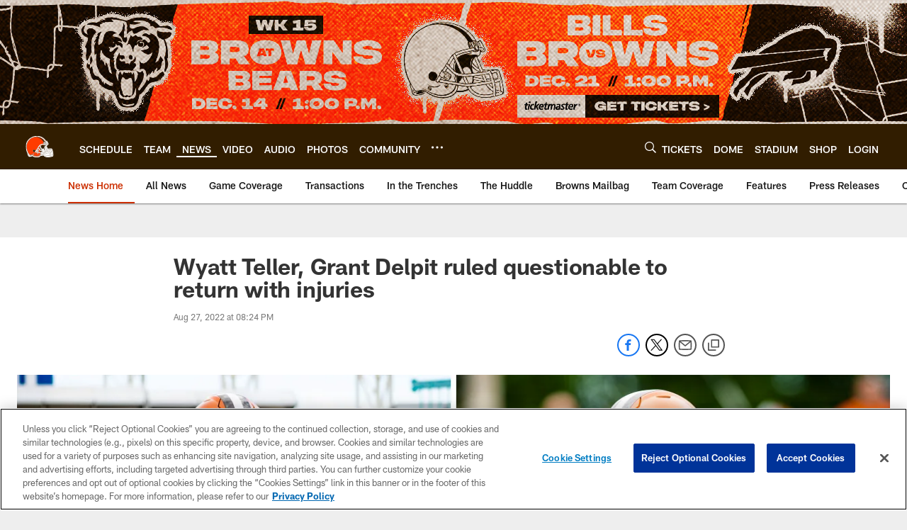

--- FILE ---
content_type: text/html
request_url: https://www.clevelandbrowns.com/news/wyatt-teller-grant-delpit-ruled-questionable-to-return-with-injuries
body_size: 62761
content:


<!DOCTYPE html>
    <html lang="en-US" dir="ltr" />

<head>
    <meta charset="utf-8" />
    <meta http-equiv="X-UA-Compatible" content="IE=edge,chrome=1" />
    <meta name="viewport" content="width=device-width, initial-scale=1.0" />

  <link rel="dns-prefetch" href="//nflenterprises.tt.omtrdc.net" crossorigin>

  <link rel="preconnect" href="//securepubads.g.doubleclick.net" crossorigin>
    <link rel="preconnect" href="//cdn.onesignal.com" crossorigin>






<title>Wyatt Teller, Grant Delpit ruled questionable to return with injuries</title>
<meta name="description" content="Teller and Delpit both went to the locker room in the first half" />
<meta name="keywords" content="" />

<meta property="og:title" content="Wyatt Teller, Grant Delpit ruled questionable to return with injuries" />
<meta property="og:description" content="Teller and Delpit both went to the locker room in the first half" />
<meta property="og:type" content="website" />
<meta property="og:url" content="https://www.clevelandbrowns.com/news/wyatt-teller-grant-delpit-ruled-questionable-to-return-with-injuries" />
<meta property="og:site_name" />
<meta property="og:locale" content="en-US" />
<meta property="og:image" content="https://static.clubs.nfl.com/image/private/t_editorial_landscape_12_desktop/browns/b1ljgdnv6fjedrxteby7" />
<meta property="og:image:type" content="image/jpeg" />

<meta name="twitter:card" content="summary" />
<meta name="twitter:title" content="Wyatt Teller, Grant Delpit ruled questionable to return with injuries" />
<meta name="twitter:description" content="Teller and Delpit both went to the locker room in the first half" />
<meta name="twitter:image:src" content="https://static.clubs.nfl.com/image/private/t_editorial_landscape_12_desktop/browns/b1ljgdnv6fjedrxteby7" />
<meta name="twitter:site" content="@https://www.clevelandbrowns.com" />

<link rel="canonical" href="https://www.clevelandbrowns.com/news/wyatt-teller-grant-delpit-ruled-questionable-to-return-with-injuries" />  <meta content="87392379683" property="fb:pages" />
  <meta content="app-id=452037529" name="apple-itunes-app" />
  <link href="/manifest.json" rel="manifest" />
  


<link rel="icon" href="https://static.clubs.nfl.com/browns/oa0m4gzov5slhcmpqqtn" />

<link rel="preload" href="https://www.clevelandbrowns.com/compiledassets/assets/fonts/NFL/All-ProDisplayC/All-ProDisplayC-Bold.woff2" as="font" type="font/woff2" crossorigin="anonymous"><link rel="preload" href="https://www.clevelandbrowns.com/compiledassets/assets/fonts/NFL/All-ProDisplayC/All-ProDisplayC-BoldItalic.woff2" as="font" type="font/woff2" crossorigin="anonymous"><link rel="preload" href="https://www.clevelandbrowns.com/compiledassets/assets/fonts/NFL/All-ProSans/All-ProSans--bold.woff2" as="font" type="font/woff2" crossorigin="anonymous"><link rel="preload" href="https://www.clevelandbrowns.com/compiledassets/assets/fonts/NFL/All-ProSans/All-ProSans--boldItalic.woff2" as="font" type="font/woff2" crossorigin="anonymous"><link rel="preload" href="https://www.clevelandbrowns.com/compiledassets/assets/fonts/NFL/All-ProSans/All-ProSans--regular.woff2" as="font" type="font/woff2" crossorigin="anonymous"><link rel="preload" href="https://www.clevelandbrowns.com/compiledassets/assets/fonts/NFL/All-ProSans/All-ProSans--regularItalic.woff2" as="font" type="font/woff2" crossorigin="anonymous"><link rel="preload" href="https://www.clevelandbrowns.com/compiledassets/assets/fonts/NFL/All-ProStats/All-ProStats--bold.woff2" as="font" type="font/woff2" crossorigin="anonymous"><link rel="preload" href="https://www.clevelandbrowns.com/compiledassets/assets/fonts/NFL/All-ProStats/All-ProStats--medium.woff2" as="font" type="font/woff2" crossorigin="anonymous"><link rel="preload" href="https://www.clevelandbrowns.com/compiledassets/assets/fonts/NFL/All-ProStats/All-ProStats--regular.woff2" as="font" type="font/woff2" crossorigin="anonymous"><link rel="preload" href="https://www.clevelandbrowns.com/compiledassets/assets/fonts/NFL/Druk/Druk--Bold.woff" as="font" type="font/woff" crossorigin="anonymous"><link rel="preload" href="https://www.clevelandbrowns.com/compiledassets/assets/fonts/NFL/Druk/Druk--BoldItalic.woff" as="font" type="font/woff" crossorigin="anonymous"><link rel="preload" href="https://www.clevelandbrowns.com/compiledassets/assets/fonts/NFL/Druk/Druk--SuperItalic.woff" as="font" type="font/woff" crossorigin="anonymous"><link rel="preload" href="https://www.clevelandbrowns.com/compiledassets/assets/fonts/NFL/Saira/Saira--Black.woff" as="font" type="font/woff" crossorigin="anonymous"><link rel="preload" href="https://www.clevelandbrowns.com/compiledassets/assets/fonts/NFL/Saira/Saira--Bold.woff" as="font" type="font/woff" crossorigin="anonymous"><link rel="preload" href="https://www.clevelandbrowns.com/compiledassets/assets/fonts/NFL/Saira/Saira--ExtraBold.woff" as="font" type="font/woff" crossorigin="anonymous"><link rel="preload" href="https://www.clevelandbrowns.com/compiledassets/assets/fonts/NFL/Saira/Saira--ExtraLight.woff" as="font" type="font/woff" crossorigin="anonymous"><link rel="preload" href="https://www.clevelandbrowns.com/compiledassets/assets/fonts/NFL/Saira/Saira--Light.woff" as="font" type="font/woff" crossorigin="anonymous"><link rel="preload" href="https://www.clevelandbrowns.com/compiledassets/assets/fonts/NFL/Saira/Saira--Medium.woff" as="font" type="font/woff" crossorigin="anonymous"><link rel="preload" href="https://www.clevelandbrowns.com/compiledassets/assets/fonts/NFL/Saira/Saira--Regular.woff" as="font" type="font/woff" crossorigin="anonymous"><link rel="preload" href="https://www.clevelandbrowns.com/compiledassets/assets/fonts/NFL/Saira/Saira--SemiBold.woff" as="font" type="font/woff" crossorigin="anonymous"><link rel="preload" href="https://www.clevelandbrowns.com/compiledassets/assets/fonts/NFL/Saira/Saira--Thin.woff" as="font" type="font/woff" crossorigin="anonymous">

<link href="https://www.clevelandbrowns.com/compiledassets/css/base.css?_t=87e91fa39991dbda1c46f4501bf54b27" rel="preload" as="style" crossorigin type="text/css" /><link href="https://www.clevelandbrowns.com/compiledassets/css/base.css?_t=87e91fa39991dbda1c46f4501bf54b27" rel="stylesheet" type="text/css" />  <link rel="preload" as="style" href="https://www.clevelandbrowns.com/compiledassets/theming/4c59a964fd6eab65b29a1f4d03ebd177" crossorigin/>
  <link rel="stylesheet" type="text/css" href="https://www.clevelandbrowns.com/compiledassets/theming/4c59a964fd6eab65b29a1f4d03ebd177" />
<script>
  // Picture element HTML5 shiv
  document.createElement("picture");
  window.baseUrl = "https://www.clevelandbrowns.com";
  window.fbappid = "1819779964910262";
  window.marketoHostName = "";
</script>
  


  <!-- OneTrust Cookies Consent Notice start -->
  <script src="https://cdn.cookielaw.org/scripttemplates/otSDKStub.js"
          type="text/javascript" charset="UTF-8"
          data-domain-script="3a4cc033-99f5-4c3e-a52b-1f3f21bacfc2"></script>



<script type="text/javascript">
  function OptanonWrapper() {
    oneTrustAppendScriptHelper();
    oneTrustInsertScriptHelper();
    oneTrustDataRequire();
    setAdsRestrictDataProcessingLocalStorage();
    refreshPageAfterCookiesSettingsChange();
    showCookiesMessageForHiddenModules();
  }

  function showCookiesMessageForHiddenModules() {
    var dataOneTrustHiddenMessages = document.querySelectorAll('[data-onetrust-hidden-message]');
    if (!dataOneTrustHiddenMessages) {
      return;
    }

    ///1. For each module with hidden message div
    dataOneTrustHiddenMessages.forEach(function (element) {
      ///2. Check for the cookie categories attribute
      var cookieCategories = element.getAttribute('data-onetrust-category-hidden-message');
      if (!cookieCategories) {
        return;
      }

      ///3. Split the cookie categories string
      var splittedCategories = cookieCategories.split('-');
      ///4. If the module cookie categories are not all included in the window.OnetrustActiveGroups
      if (!splittedCategories.every(c => window.OnetrustActiveGroups.includes(c))) {
        ///Update the hidden message text based on the metadata
        element.innerHTML = 'You are unable to interact with this content due to your Cookie Consent choices, you can enable cookies in the footer by selecting Cookie Settings.';
        ///Show the message removing the hidden class
        element.classList.remove('nfl-u-visibility-hidden');
      }
    });
  }

  function oneTrustInsertScriptHelper() {
    /// Docs: https://my.onetrust.com/s/article/UUID-518074a1-a6da-81c3-be52-bae7685d9c94#UUID-518074a1-a6da-81c3-be52-bae7685d9c94_N1690409864050
    var scriptsToInsert = document.querySelectorAll('[data-onetrust-insert-script]');
    if (!scriptsToInsert) {
      return;
    }

    scriptsToInsert.forEach(function (element) {
      var isAsync = element.hasAttribute('async');
      var srcValue = element.getAttribute('data-src');
      var cookieCategory = element.getAttribute('data-onetrust-category');

      window.OneTrust.InsertScript(srcValue, 'head', null, null, cookieCategory, isAsync);
    });
  }

  function oneTrustAppendScriptHelper() {
    ///Custom logic (i.e.: for Microsoft Dynamics v1)
    var scriptsToAppend = document.querySelectorAll('[data-onetrust-append-script-custom]');
    if (!scriptsToAppend) {
      return;
    }

    scriptsToAppend.forEach(function (element) {
      var cookieCategory = element.getAttribute('data-onetrust-category');
      if (window.OnetrustActiveGroups.indexOf(cookieCategory) === -1) {
        return;
      }

      var source = element.getAttribute('data-src');
      if (source) {
        //We need to add a new DOM node containing 'src' to fire the MutationObserver and load the script
        var clonedNode = element.cloneNode(true);
        clonedNode.setAttribute('src', source);
        clonedNode.removeAttribute('data-onetrust-append-script-custom');
        clonedNode.removeAttribute('data-src');
        element.replaceWith(clonedNode);
        return;
      }

      var type = element.getAttribute('type');
      if (type && type == 'text/plain') {
        //We need to add a timeout to be sure that this script is loaded after the first one
        var timeOutScript;
        clearTimeout(timeOutScript);

        timeOutScript = setTimeout(function () {
          //We need to add a new DOM node containing 'src' to fire the MutationObserver and load the script
          var clonedNode = element.cloneNode(true);
          clonedNode.setAttribute('type', "text/javascript");
          clonedNode.removeAttribute('data-onetrust-append-script-custom');
          element.replaceWith(clonedNode);
        }, 2000);
      }
    });
  }

  function oneTrustDataRequire() {
    /// Custom method for the 'data-require' modules
    var dataOneTrustRequireItems = document.querySelectorAll('[data-onetrust-require]');
    if (!dataOneTrustRequireItems) {
      return;
    }

    dataOneTrustRequireItems.forEach(function (element) {
      var cookieCategory = element.getAttribute('data-onetrust-category');
      if (window.OnetrustActiveGroups.indexOf(cookieCategory) === -1) {
        return;
      }

      var dataRequire = element.getAttribute('data-onetrust-require');

      //We need to add a new DOM node containing 'data-require' to fire the MutationObserver in the requireModule.js and load the data-require script
      var clonedNode = element.cloneNode(true);
      clonedNode.setAttribute('data-require', dataRequire);
      clonedNode.removeAttribute('data-onetrust-require');
      element.replaceWith(clonedNode);
    });
  }

  function setAdsRestrictDataProcessingLocalStorage() {
    if (window.OnetrustActiveGroups.indexOf('C0004') > 0) {
      localStorage.setItem('user.restrictDataProcessing', 0);
    }
    else {
      localStorage.setItem('user.restrictDataProcessing', 1);
    }
  }

  function getCookie(name) {
    /// function to pull cookie value
    var value = "; " + document.cookie;
    var parts = value.split("; " + name + "=");
    if (parts.length == 2) return parts.pop().split(";").shift();
  }

  function refreshPageAfterCookiesSettingsChange() {
    /// Docs: https://my.onetrust.com/s/article/UUID-534defd9-7ec8-fc0e-78bf-8dce8c6c5593?language=en_US
    var OABCcookieName = "OptanonAlertBoxClosed";
    var bannerAcceptBtn = document.getElementById("onetrust-accept-btn-handler");
    var pcAllowAllBtn = document.getElementById("accept-recommended-btn-handler");
    var pcRejectAllBtn = document.getElementById("onetrust-reject-all-handler");
    var pcSaveBtn = document.getElementsByClassName("save-preference-btn-handler onetrust-close-btn-handler")[0];
    var pcRefuseAllBtn = document.getElementsByClassName("ot-pc-refuse-all-handler")[0];
    var OABCcookie = getCookie(OABCcookieName);

    // IF logic needed here because ot-banner-sdk DIV is not injected on page loads if banner is not exposed
    if (!OABCcookie && bannerAcceptBtn) {
      bannerAcceptBtn.addEventListener('click', function () {
        window.console.log("Allowed all via Banner");
        window.location.reload();
      });
    }
    if (pcAllowAllBtn) {
      pcAllowAllBtn.addEventListener('click', function () {
          window.console.log("Allowed all via Preference Center");
          window.location.reload();
      });
    }
    if (pcRejectAllBtn) {
      pcRejectAllBtn.addEventListener('click', function () {
        window.console.log("Rejected all via Preference Center");
        window.location.reload();
      });
    }
    if (pcSaveBtn) {
      pcSaveBtn.addEventListener('click', function () {
          setTimeout(() => {
              window.console.log("Set custom settings via Preference Center");
              window.location.reload();
          }, 1000) //quick timeout so that the consent receipt can be sent and the cookie can be updated
      });
    }
    if (pcRefuseAllBtn) {
      pcRefuseAllBtn.addEventListener('click', function () {
        window.console.log("Rejected all via Preference Center");
        window.location.reload();
      });
    }
  }
</script>  <!-- OneTrust Cookies Consent Notice end -->
  <!-- IAB CCPA script start -->
  <!-- IAB CCPA script end -->

  
  <script async defer src="https://securepubads.g.doubleclick.net/tag/js/gpt.js"></script>
  <script type="text/javascript" src="https://imasdk.googleapis.com/js/sdkloader/gpt_proxy.js"></script>
  


<script type="text/javascript">
  window.gptconfig = {};
  var googletag = googletag || {};
  googletag.cmd = googletag.cmd || [];
  window.gptSlots = [];
  var advPageInfo = {"Sections":["news","wyatt-teller-grant-delpit-ruled-questionable-to-return-with-injuries"],"AdUnitName":"news","IsCustom":false};
  var adUnitName = advPageInfo.AdUnitName;
  var leagueAdvId = '/4595/nfl.clubsites/cle';
  var clubAdvId = '/4595/team.cle/';
  var testParameter = '';
window.adUnit = clubAdvId + adUnitName;
  var screenWidth = window.innerWidth;
  var companionSize = [[0, 0]];
  if (screenWidth > 1024) {
    companionSize = [[970, 90], [728, 90]];
  }
  else if (screenWidth > 760 && screenWidth <= 1024) {
    companionSize = [[728, 90]];
  } 
  else if (screenWidth > 100 && screenWidth <= 760) {

    companionSize = [[320, 50]]
  } 

  googletag.cmd.push(function() {
    gptconfig.responsiveMappings = {};
    gptconfig.responsiveMappings['leaderboard'] = googletag.sizeMapping().addSize([1024, 1],
      [
        [728, 90],
        [970, 250],
        [970, 90]
      ]).addSize([100, 1],
      [
        [300, 250],
        [320, 50]
      ]).addSize([0, 0], []).build();
    gptconfig.responsiveMappings['leaderboardleague'] = googletag.sizeMapping().addSize([1024, 1],
      [
        [728, 90]
      ]).addSize([100, 1],
      [
        [320, 50]
      ]).addSize([0, 0], []).build();
    gptconfig.responsiveMappings['mrec'] = googletag.sizeMapping().addSize([100, 1],
      [
        [300, 250]
      ]).addSize([0, 0], []).build();
    gptconfig.responsiveMappings['mrec-photogallery'] = googletag.sizeMapping().addSize([1024, 1],
      [
        [300, 600],
        [300, 250]
      ]).addSize([100, 1],
      [
        [300, 250]
      ]).addSize([0, 0], []).build();
    gptconfig.responsiveMappings['mrec-photogallery-list'] = googletag.sizeMapping().addSize([1024, 1],
      [
        [728, 90],
        [970, 250],
        [970, 90]
      ]).addSize([100, 1],
      [
        [300, 250],
        [320, 50]
      ]).addSize([0, 0], []).build();
    gptconfig.responsiveMappings['package-c'] = googletag.sizeMapping().addSize([1024, 1],
      [
        [300, 600]
      ]).addSize([100, 1],
      [
        [300, 250]
      ]).addSize([0, 0], []).build();
    gptconfig.responsiveMappings['package-b'] = googletag.sizeMapping().addSize([1024, 1],
      [
        [160, 600]
      ]).addSize([100, 1],
      [
        [300, 250]
      ]).addSize([0, 0], []).build();
    gptconfig.responsiveMappings['presented-by'] = googletag.sizeMapping().addSize([1024, 1],
      [
        [100, 30]
      ]).addSize([100, 1],
      [
        [100, 30],
        [30, 30]
      ]).addSize([0, 0], []).build();
    gptconfig.responsiveMappings['club-premium'] = googletag.sizeMapping().addSize([1024, 1],
      [
        [728, 90],
        [970, 90],
        [970, 250]
      ]).addSize([760, 1],
      [
        [728, 90],
        [320, 50]
      ]).addSize([100, 1],
      [
        [320, 50],
        [300, 100]
      ]).addSize([0, 0], []).build();
    gptconfig.responsiveMappings['companion'] = googletag.sizeMapping().addSize([1024, 1],
      [
        [728, 90],
        [970, 90]
      ]).addSize([760, 1], [
        [728, 90]
      ]).addSize([100, 1],
      [
        [320, 50]
      ]).addSize([0, 0], []).build();
    gptconfig.responsiveMappings['interstitials'] = googletag.sizeMapping().addSize([1024, 1],
      [
        [1, 4]
      ]).addSize([760, 1],
      [
        [3, 4]
      ]).addSize([100, 1],
      [
        [3, 4]
      ]).addSize([0, 0], []).build();
    gptconfig.responsiveMappings['728x90-320x50-only'] = googletag.sizeMapping().addSize([1024, 1],
      [
        [320, 50],
        [728, 90]
      ]).addSize([100, 1],
      [
        [320, 50]
      ]).addSize([0, 0], []).build();
    gptconfig.responsiveMappings['300x250-only'] = googletag.sizeMapping().addSize([100, 1],
      [
        [300, 250]
      ]).addSize([0, 0], []).build();
    gptconfig.responsiveMappings['728x90-320x50-300x250'] = googletag.sizeMapping().addSize([1024, 1],
      [
        [300, 250],
        [320, 50],
        [728, 90],
      ]).addSize([100, 1],
      [
        [300, 250],
        [320, 50]
        ]).addSize([0, 0], []).build();

    gptconfig.responsiveMappings["draft-strip"] = googletag.sizeMapping()
      .addSize([0, 0], [
        [220, 32]
    ]).build();

    gptconfig.adSizes = [
      [728, 90],
      [970, 250],
      [970, 90],
      [300, 250],
      [320, 50],
      [300, 600],
      [160, 600],
      [300, 60],
      [300, 100],
      [1, 4],
      [3, 4]
    ];

    gptconfig.companionSize = companionSize;
  });
</script>

  
  


  
  <script>
    if ('serviceWorker' in navigator) {
      window.addEventListener('load', function () {
        navigator.serviceWorker.getRegistrations().then(function (registeredSevices) {
          for (var i = 0; i < registeredSevices.length; i++) {
            var sW = registeredSevices[i];
            var scriptUrl = sW && sW.active && sW.active.scriptURL;

            if (scriptUrl && scriptUrl.indexOf("OneSignal") !== -1) {
              continue;
            }

            sW.unregister().then(function (unregistered) {
              console.debug('ServiceWorker unregistration: ', unregistered);
            });            
          }
        });
      });
    }
  </script>

  <script type="text/javascript">
    window._taboola = window._taboola || [];

    function filterByDmaCode(games, dmaCode) {
      return games.filter(function (game) {
        return Array.isArray(game.DmaCodes) && game.DmaCodes.includes(dmaCode);
      });
    }

    const rawToken = localStorage.getItem('nfl.refreshableToken.v3') || "";
    const parsed = JSON.parse(rawToken);
    let dmaCode = parsed?.rawData?.dmaCode || '-1';

    var nationalGameAvailability = 'no game';
    var localGameAvailability = 'no game';

    if (dmaCode && dmaCode !== '-1') {
      var nationalGames = [{"Description":"Atlanta Falcons at Tampa Bay Buccaneers","Title":"Prime Vision with Next Gen Stats","StartTime":"2025-12-12T01:15:00.000Z","EndTime":"2025-12-12T05:15:00.000Z","GameTerritory":"NATIONAL","GameId":"f8984441-311e-11f0-b670-ae1250fadad1","Week":"15","DmaCodes":["490","491","493","495","500","501","502","503","504","505","506","507","508","509","510","511","512","513","514","515","516","517","518","519","520","521","522","523","524","525","526","527","528","529","530","531","532","533","534","535","536","537","538","539","540","541","542","543","544","545","546","547","548","549","550","551","552","553","554","555","556","557","558","559","560","561","563","564","565","566","567","569","570","571","573","574","575","576","577","581","582","583","584","588","592","596","597","598","600","602","603","604","605","606","609","610","611","612","613","616","617","618","619","622","623","624","625","626","627","628","630","631","632","633","634","635","636","637","638","639","640","641","642","643","644","647","648","649","650","651","652","656","657","658","659","661","662","669","670","671","673","675","676","678","679","682","686","687","691","692","693","698","702","705","709","710","711","716","717","718","722","724","725","734","736","737","740","743","744","745","746","747","749","751","752","753","754","755","756","757","758","759","760","762","764","765","766","767","770","771","773","789","790","798","800","801","802","803","804","807","810","811","813","819","820","821","825","828","839","855","862","866","868","881"],"NflSeason":"2025"},{"Description":"Atlanta Falcons at Tampa Bay Buccaneers","Title":"Atlanta Falcons at Tampa Bay Buccaneers","StartTime":"2025-12-12T01:15:00.000Z","EndTime":"2025-12-12T05:15:00.000Z","GameTerritory":"NATIONAL","GameId":"f8984441-311e-11f0-b670-ae1250fadad1","Week":"15","DmaCodes":["490","491","493","495","500","501","502","503","504","505","506","507","508","509","510","511","512","513","514","515","516","517","518","519","520","521","522","523","524","525","526","527","528","529","530","531","532","533","534","535","536","537","538","539","540","541","542","543","544","545","546","547","548","549","550","551","552","553","554","555","556","557","558","559","560","561","563","564","565","566","567","569","570","571","573","574","575","576","577","581","582","583","584","588","592","596","597","598","600","602","603","604","605","606","609","610","611","612","613","616","617","618","619","622","623","624","625","626","627","628","630","631","632","633","634","635","636","637","638","639","640","641","642","643","644","647","648","649","650","651","652","656","657","658","659","661","662","669","670","671","673","675","676","678","679","682","686","687","691","692","693","698","702","705","709","710","711","716","717","718","722","724","725","734","736","737","740","743","744","745","746","747","749","751","752","753","754","755","756","757","758","759","760","762","764","765","766","767","770","771","773","789","790","798","800","801","802","803","804","807","810","811","813","819","820","821","825","828","839","855","862","866","868","881"],"NflSeason":"2025"},{"Description":"Atlanta Falcons at Tampa Bay Buccaneers","Title":"TNF en Español","StartTime":"2025-12-12T01:15:00.000Z","EndTime":"2025-12-12T05:15:00.000Z","GameTerritory":"NATIONAL","GameId":"f8984441-311e-11f0-b670-ae1250fadad1","Week":"15","DmaCodes":["490","491","493","495","500","501","502","503","504","505","506","507","508","509","510","511","512","513","514","515","516","517","518","519","520","521","522","523","524","525","526","527","528","529","530","531","532","533","534","535","536","537","538","539","540","541","542","543","544","545","546","547","548","549","550","551","552","553","554","555","556","557","558","559","560","561","563","564","565","566","567","569","570","571","573","574","575","576","577","581","582","583","584","588","592","596","597","598","600","602","603","604","605","606","609","610","611","612","613","616","617","618","619","622","623","624","625","626","627","628","630","631","632","633","634","635","636","637","638","639","640","641","642","643","644","647","648","649","650","651","652","656","657","658","659","661","662","669","670","671","673","675","676","678","679","682","686","687","691","692","693","698","702","705","709","710","711","716","717","718","722","724","725","734","736","737","740","743","744","745","746","747","749","751","752","753","754","755","756","757","758","759","760","762","764","765","766","767","770","771","773","789","790","798","800","801","802","803","804","807","810","811","813","819","820","821","825","828","839","855","862","866","868","881"],"NflSeason":"2025"},{"Description":"Atlanta Falcons at Tampa Bay Buccaneers","Title":"Atlanta Falcons at Tampa Bay Buccaneers","StartTime":"2025-12-12T01:15:00.000Z","EndTime":"2025-12-12T05:15:00.000Z","GameTerritory":"NATIONAL","GameId":"f8984441-311e-11f0-b670-ae1250fadad1","Week":"15","DmaCodes":["000"],"NflSeason":"2025"},{"Description":"Atlanta Falcons at Tampa Bay Buccaneers","Title":"Atlanta Falcons at Tampa Bay Buccaneers","StartTime":"2025-12-12T01:15:00.000Z","EndTime":"2025-12-12T05:15:00.000Z","GameTerritory":"NATIONAL","GameId":"f8984441-311e-11f0-b670-ae1250fadad1","Week":"15","DmaCodes":["000"],"NflSeason":"2025"},{"Description":"Atlanta Falcons at Tampa Bay Buccaneers","Title":"Atlanta Falcons at Tampa Bay Buccaneers","StartTime":"2025-12-12T01:15:00.000Z","EndTime":"2025-12-12T05:15:00.000Z","GameTerritory":"NATIONAL","GameId":"f8984441-311e-11f0-b670-ae1250fadad1","Week":"15","DmaCodes":["000"],"NflSeason":"2025"},{"Description":"Atlanta Falcons at Tampa Bay Buccaneers","Title":"Atlanta Falcons at Tampa Bay Buccaneers","StartTime":"2025-12-12T01:15:00.000Z","EndTime":"2025-12-12T05:15:00.000Z","GameTerritory":"NATIONAL","GameId":"f8984441-311e-11f0-b670-ae1250fadad1","Week":"15","DmaCodes":["000"],"NflSeason":"2025"},{"Description":"Atlanta Falcons at Tampa Bay Buccaneers","Title":"Atlanta Falcons at Tampa Bay Buccaneers","StartTime":"2025-12-12T01:15:00.000Z","EndTime":"2025-12-12T05:15:00.000Z","GameTerritory":"NATIONAL","GameId":"f8984441-311e-11f0-b670-ae1250fadad1","Week":"15","DmaCodes":["000"],"NflSeason":"2025"},{"Description":"The Cowboys (6-6-1) continue a playoff push by hosting the Vikings (5-8) on Sunday Night Football.","Title":"Minnesota Vikings at Dallas Cowboys","StartTime":"2025-12-15T01:20:00.000Z","EndTime":"2025-12-15T05:20:00.000Z","GameTerritory":"NATIONAL","GameId":"f8d8e083-311e-11f0-b670-ae1250fadad1","Week":"15","DmaCodes":["734","644","634","613","693","747","676","651","625","862","767","725","762","709","627","650","687","800","749","820","759","744","881","802","819","692","671","773","642","804","737","626","801","803","764","810","740","638","825","807","868","670","752","790","813","604","643","753","618","758","662","600","661","828","855","609","866","616","770","722","603","605","839","678","612","657","755","624","765","611","743","757","628","745","766","821","495","756","751","636","724","789","493","633","682","637","635","623","798","771","631","619","754","760","691","520","525","648","529","544","512","571","502","557","583","598","577","506","504","519","535","517","500","531","710","505","622","542","702","550","675","534","565","649","539","536","566","658","711","717","514","538","596","679","516","551","546","545","574","521","705","656","490","526","510","718","537","541","558","522","553","515","602","570","640","503","669","501","647","639","588","736","547","532","641","563","652","582","540","686","632","509","548","523","508","560","511","575","576","610","606","507","564","698","573","659","555","569","597","527","561","617","554","673","528","530","581","491","584","533","716","549","630","559","556","543","552","524","518","746","567"],"NflSeason":"2025"},{"Description":"Semana 15 de la NFL. Vikings enfrenta a Cowboys. Desde el AT&T Stadium.","Title":"Fútbol Americano NFL","StartTime":"2025-12-15T01:20:00.000Z","EndTime":"2025-12-15T05:20:00.000Z","GameTerritory":"NATIONAL","GameId":"f8d8e083-311e-11f0-b670-ae1250fadad1","Week":"15","DmaCodes":["490","491","493","495","500","501","502","503","504","505","506","507","508","509","510","511","512","513","514","515","516","517","518","519","520","521","522","523","524","525","526","527","528","529","530","531","532","533","534","535","536","537","538","539","540","541","542","543","544","545","546","547","548","549","550","551","552","553","554","555","556","557","558","559","560","561","563","564","565","566","567","569","570","571","573","574","575","576","577","581","582","583","584","588","592","596","597","598","600","602","603","604","605","606","609","610","611","612","613","616","617","618","619","622","623","624","625","626","627","628","630","631","632","633","634","635","636","637","638","639","640","641","642","643","644","647","648","649","650","651","652","656","657","658","659","661","662","669","670","671","673","675","676","678","679","682","686","687","691","692","693","698","702","705","709","710","711","716","717","718","722","724","725","734","736","737","740","743","744","745","746","747","749","751","752","753","754","755","756","757","758","759","760","762","764","765","766","767","770","771","773","789","790","798","800","801","802","803","804","807","810","811","813","819","820","821","825","828","839","855","862","866","868","881"],"NflSeason":"2025"},{"Description":"The Cowboys (6-6-1) continue a playoff push by hosting the Vikings (5-8) on Sunday Night Football.","Title":"Minnesota Vikings at Dallas Cowboys","StartTime":"2025-12-15T01:20:00.000Z","EndTime":"2025-12-15T05:20:00.000Z","GameTerritory":"NATIONAL","GameId":"f8d8e083-311e-11f0-b670-ae1250fadad1","Week":"15","DmaCodes":["000"],"NflSeason":"2025"},{"Description":"The Cowboys (6-6-1) continue a playoff push by hosting the Vikings (5-8) on Sunday Night Football.","Title":"Minnesota Vikings at Dallas Cowboys","StartTime":"2025-12-15T01:20:00.000Z","EndTime":"2025-12-15T05:20:00.000Z","GameTerritory":"NATIONAL","GameId":"f8d8e083-311e-11f0-b670-ae1250fadad1","Week":"15","DmaCodes":["000"],"NflSeason":"2025"},{"Description":"The Cowboys (6-6-1) continue a playoff push by hosting the Vikings (5-8) on Sunday Night Football.","Title":"Minnesota Vikings at Dallas Cowboys","StartTime":"2025-12-15T01:20:00.000Z","EndTime":"2025-12-15T05:20:00.000Z","GameTerritory":"NATIONAL","GameId":"f8d8e083-311e-11f0-b670-ae1250fadad1","Week":"15","DmaCodes":["000"],"NflSeason":"2025"},{"Description":"The Cowboys (6-6-1) continue a playoff push by hosting the Vikings (5-8) on Sunday Night Football.","Title":"Minnesota Vikings at Dallas Cowboys","StartTime":"2025-12-15T01:20:00.000Z","EndTime":"2025-12-15T05:20:00.000Z","GameTerritory":"NATIONAL","GameId":"f8d8e083-311e-11f0-b670-ae1250fadad1","Week":"15","DmaCodes":["000"],"NflSeason":"2025"},{"Description":"The Cowboys (6-6-1) continue a playoff push by hosting the Vikings (5-8) on Sunday Night Football.","Title":"Minnesota Vikings at Dallas Cowboys","StartTime":"2025-12-15T01:20:00.000Z","EndTime":"2025-12-15T05:20:00.000Z","GameTerritory":"NATIONAL","GameId":"f8d8e083-311e-11f0-b670-ae1250fadad1","Week":"15","DmaCodes":["000"],"NflSeason":"2025"},{"Description":"The Cowboys (6-6-1) continue a playoff push by hosting the Vikings (5-8) on Sunday Night Football.","Title":"Minnesota Vikings at Dallas Cowboys","StartTime":"2025-12-15T01:20:00.000Z","EndTime":"2025-12-15T05:20:00.000Z","GameTerritory":"NATIONAL","GameId":"f8d8e083-311e-11f0-b670-ae1250fadad1","Week":"15","DmaCodes":["000"],"NflSeason":"2025"},{"Description":"The Cowboys (6-6-1) continue a playoff push by hosting the Vikings (5-8) on Sunday Night Football.","Title":"Minnesota Vikings at Dallas Cowboys","StartTime":"2025-12-15T01:20:00.000Z","EndTime":"2025-12-15T05:20:00.000Z","GameTerritory":"NATIONAL","GameId":"f8d8e083-311e-11f0-b670-ae1250fadad1","Week":"15","DmaCodes":["000"],"NflSeason":"2025"},{"Description":"The AFC North-leading Steelers (7-6) host the Dolphins (6-7) on Monday Night Football.","Title":"Miami Dolphins at Pittsburgh Steelers","StartTime":"2025-12-16T01:15:00.000Z","EndTime":"2025-12-16T05:15:00.000Z","GameTerritory":"NATIONAL","GameId":"f8d8e4e5-311e-11f0-b670-ae1250fadad1","Week":"15","DmaCodes":["490","491","493","495","500","501","502","503","504","505","506","507","508","509","510","511","512","513","514","515","516","517","518","519","520","521","522","523","524","525","526","527","528","529","530","531","532","533","534","535","536","537","538","539","540","541","542","543","544","545","546","547","548","549","550","551","552","553","554","555","556","557","558","559","560","561","563","564","565","566","567","569","570","571","573","574","575","576","577","581","582","583","584","588","592","596","597","598","600","602","603","604","605","606","609","610","611","612","613","616","617","618","619","622","623","624","625","626","627","628","630","631","632","633","634","635","636","637","638","639","640","641","642","643","644","647","648","649","650","651","652","656","657","658","659","661","662","669","670","671","673","675","676","678","679","682","686","687","691","692","693","698","702","705","709","710","711","716","717","718","722","724","725","734","736","737","740","743","744","745","746","747","749","751","752","753","754","755","756","757","758","759","760","762","764","765","766","767","770","771","773","789","790","798","800","801","802","803","804","807","810","811","813","819","820","821","825","828","839","855","862","866","868","881"],"NflSeason":"2025"},{"Description":"From Acrisure Stadium in Pittsburgh.","Title":"Monday Night Football with Peyton and Eli","StartTime":"2025-12-16T01:15:00.000Z","EndTime":"2025-12-16T05:15:00.000Z","GameTerritory":"NATIONAL","GameId":"f8d8e4e5-311e-11f0-b670-ae1250fadad1","Week":"15","DmaCodes":["490","491","493","495","500","501","502","503","504","505","506","507","508","509","510","511","512","513","514","515","516","517","518","519","520","521","522","523","524","525","526","527","528","529","530","531","532","533","534","535","536","537","538","539","540","541","542","543","544","545","546","547","548","549","550","551","552","553","554","555","556","557","558","559","560","561","563","564","565","566","567","569","570","571","573","574","575","576","577","581","582","583","584","588","592","596","597","598","600","602","603","604","605","606","609","610","611","612","613","616","617","618","619","622","623","624","625","626","627","628","630","631","632","633","634","635","636","637","638","639","640","641","642","643","644","647","648","649","650","651","652","656","657","658","659","661","662","669","670","671","673","675","676","678","679","682","686","687","691","692","693","698","702","705","709","710","711","716","717","718","722","724","725","734","736","737","740","743","744","745","746","747","749","751","752","753","754","755","756","757","758","759","760","762","764","765","766","767","770","771","773","789","790","798","800","801","802","803","804","807","810","811","813","819","820","821","825","828","839","855","862","866","868","881"],"NflSeason":"2025"},{"Description":"Semana 15 de la temporada regular 2025 de la NFL. Desde el Acrisure Stadium, en Pittsburgh.","Title":"Fútbol Americano NFL","StartTime":"2025-12-16T01:15:00.000Z","EndTime":"2025-12-16T05:15:00.000Z","GameTerritory":"NATIONAL","GameId":"f8d8e4e5-311e-11f0-b670-ae1250fadad1","Week":"15","DmaCodes":["490","491","493","495","500","501","502","503","504","505","506","507","508","509","510","511","512","513","514","515","516","517","518","519","520","521","522","523","524","525","526","527","528","529","530","531","532","533","534","535","536","537","538","539","540","541","542","543","544","545","546","547","548","549","550","551","552","553","554","555","556","557","558","559","560","561","563","564","565","566","567","569","570","571","573","574","575","576","577","581","582","583","584","588","592","596","597","598","600","602","603","604","605","606","609","610","611","612","613","616","617","618","619","622","623","624","625","626","627","628","630","631","632","633","634","635","636","637","638","639","640","641","642","643","644","647","648","649","650","651","652","656","657","658","659","661","662","669","670","671","673","675","676","678","679","682","686","687","691","692","693","698","702","705","709","710","711","716","717","718","722","724","725","734","736","737","740","743","744","745","746","747","749","751","752","753","754","755","756","757","758","759","760","762","764","765","766","767","770","771","773","789","790","798","800","801","802","803","804","807","810","811","813","819","820","821","825","828","839","855","862","866","868","881"],"NflSeason":"2025"},{"Description":"The AFC North-leading Steelers (7-6) host the Dolphins (6-7) on Monday Night Football.","Title":"Miami Dolphins at Pittsburgh Steelers","StartTime":"2025-12-16T01:15:00.000Z","EndTime":"2025-12-16T05:15:00.000Z","GameTerritory":"NATIONAL","GameId":"f8d8e4e5-311e-11f0-b670-ae1250fadad1","Week":"15","DmaCodes":["000"],"NflSeason":"2025"},{"Description":"The AFC North-leading Steelers (7-6) host the Dolphins (6-7) on Monday Night Football.","Title":"Miami Dolphins at Pittsburgh Steelers","StartTime":"2025-12-16T01:15:00.000Z","EndTime":"2025-12-16T05:15:00.000Z","GameTerritory":"NATIONAL","GameId":"f8d8e4e5-311e-11f0-b670-ae1250fadad1","Week":"15","DmaCodes":["000"],"NflSeason":"2025"},{"Description":"The AFC North-leading Steelers (7-6) host the Dolphins (6-7) on Monday Night Football.","Title":"Miami Dolphins at Pittsburgh Steelers","StartTime":"2025-12-16T01:15:00.000Z","EndTime":"2025-12-16T05:15:00.000Z","GameTerritory":"NATIONAL","GameId":"f8d8e4e5-311e-11f0-b670-ae1250fadad1","Week":"15","DmaCodes":["000"],"NflSeason":"2025"},{"Description":"The AFC North-leading Steelers (7-6) host the Dolphins (6-7) on Monday Night Football.","Title":"Miami Dolphins at Pittsburgh Steelers","StartTime":"2025-12-16T01:15:00.000Z","EndTime":"2025-12-16T05:15:00.000Z","GameTerritory":"NATIONAL","GameId":"f8d8e4e5-311e-11f0-b670-ae1250fadad1","Week":"15","DmaCodes":["000"],"NflSeason":"2025"},{"Description":"The AFC North-leading Steelers (7-6) host the Dolphins (6-7) on Monday Night Football.","Title":"Miami Dolphins at Pittsburgh Steelers","StartTime":"2025-12-16T01:15:00.000Z","EndTime":"2025-12-16T05:15:00.000Z","GameTerritory":"NATIONAL","GameId":"f8d8e4e5-311e-11f0-b670-ae1250fadad1","Week":"15","DmaCodes":["000"],"NflSeason":"2025"},{"Description":"The AFC North-leading Steelers (7-6) host the Dolphins (6-7) on Monday Night Football.","Title":"Miami Dolphins at Pittsburgh Steelers","StartTime":"2025-12-16T01:15:00.000Z","EndTime":"2025-12-16T05:15:00.000Z","GameTerritory":"NATIONAL","GameId":"f8d8e4e5-311e-11f0-b670-ae1250fadad1","Week":"15","DmaCodes":["000"],"NflSeason":"2025"},{"Description":"The AFC North-leading Steelers (7-6) host the Dolphins (6-7) on Monday Night Football.","Title":"Miami Dolphins at Pittsburgh Steelers","StartTime":"2025-12-16T01:15:00.000Z","EndTime":"2025-12-16T05:15:00.000Z","GameTerritory":"NATIONAL","GameId":"f8d8e4e5-311e-11f0-b670-ae1250fadad1","Week":"15","DmaCodes":["000"],"NflSeason":"2025"}];
      var regionalGames = [{"Description":"Shedeur Sanders and the Browns (3-10) head to Soldier Field to face the Bears (9-4).","Title":"Cleveland Browns at Chicago Bears","StartTime":"2025-12-14T18:00:00.000Z","EndTime":"2025-12-14T22:00:00.000Z","GameTerritory":"REGIONAL","GameId":"f898485f-311e-11f0-b670-ae1250fadad1","Week":"15","DmaCodes":["632","725","679","751","764","737","767","773","722","687","637","740","682","759","613","638","624","652","676","604","678","605","609","724","611","752","631","583","736","564","616","718","541","529","649","509","602","540","571","516","717","596","617","505","510","542","702","558","553","658","669","597","582","508","610","648","588","513","551","535","581","554","547","527","515","563","536","675","705"],"NflSeason":"2025"},{"Description":"Shedeur Sanders and the Browns (3-10) head to Soldier Field to face the Bears (9-4).","Title":"Cleveland Browns at Chicago Bears","StartTime":"2025-12-14T18:00:00.000Z","EndTime":"2025-12-14T22:00:00.000Z","GameTerritory":"REGIONAL","GameId":"f898485f-311e-11f0-b670-ae1250fadad1","Week":"15","DmaCodes":["000"],"NflSeason":"2025"},{"Description":"Shedeur Sanders and the Browns (3-10) head to Soldier Field to face the Bears (9-4).","Title":"Cleveland Browns at Chicago Bears","StartTime":"2025-12-14T18:00:00.000Z","EndTime":"2025-12-14T22:00:00.000Z","GameTerritory":"REGIONAL","GameId":"f898485f-311e-11f0-b670-ae1250fadad1","Week":"15","DmaCodes":["000"],"NflSeason":"2025"},{"Description":"Shedeur Sanders and the Browns (3-10) head to Soldier Field to face the Bears (9-4).","Title":"Cleveland Browns at Chicago Bears","StartTime":"2025-12-14T18:00:00.000Z","EndTime":"2025-12-14T22:00:00.000Z","GameTerritory":"REGIONAL","GameId":"f898485f-311e-11f0-b670-ae1250fadad1","Week":"15","DmaCodes":["000"],"NflSeason":"2025"},{"Description":"Shedeur Sanders and the Browns (3-10) head to Soldier Field to face the Bears (9-4).","Title":"Cleveland Browns at Chicago Bears","StartTime":"2025-12-14T18:00:00.000Z","EndTime":"2025-12-14T22:00:00.000Z","GameTerritory":"REGIONAL","GameId":"f898485f-311e-11f0-b670-ae1250fadad1","Week":"15","DmaCodes":["000"],"NflSeason":"2025"},{"Description":"Shedeur Sanders and the Browns (3-10) head to Soldier Field to face the Bears (9-4).","Title":"Cleveland Browns at Chicago Bears","StartTime":"2025-12-14T18:00:00.000Z","EndTime":"2025-12-14T22:00:00.000Z","GameTerritory":"REGIONAL","GameId":"f898485f-311e-11f0-b670-ae1250fadad1","Week":"15","DmaCodes":["000"],"NflSeason":"2025"},{"Description":"Shedeur Sanders and the Browns (3-10) head to Soldier Field to face the Bears (9-4).","Title":"Cleveland Browns at Chicago Bears","StartTime":"2025-12-14T18:00:00.000Z","EndTime":"2025-12-14T22:00:00.000Z","GameTerritory":"REGIONAL","GameId":"f898485f-311e-11f0-b670-ae1250fadad1","Week":"15","DmaCodes":["000"],"NflSeason":"2025"},{"Description":"The Ravens (6-7) attempt to avenge a loss to the AFC North rival Bengals (4-9) as they meet in Ohio.","Title":"Baltimore Ravens at Cincinnati Bengals","StartTime":"2025-12-14T18:00:00.000Z","EndTime":"2025-12-14T22:00:00.000Z","GameTerritory":"REGIONAL","GameId":"f8b964e1-311e-11f0-b670-ae1250fadad1","Week":"15","DmaCodes":["000"],"NflSeason":"2025"},{"Description":"The Ravens (6-7) attempt to avenge a loss to the AFC North rival Bengals (4-9) as they meet in Ohio.","Title":"Baltimore Ravens at Cincinnati Bengals","StartTime":"2025-12-14T18:00:00.000Z","EndTime":"2025-12-14T22:00:00.000Z","GameTerritory":"REGIONAL","GameId":"f8b964e1-311e-11f0-b670-ae1250fadad1","Week":"15","DmaCodes":["000"],"NflSeason":"2025"},{"Description":"The Ravens (6-7) attempt to avenge a loss to the AFC North rival Bengals (4-9) as they meet in Ohio.","Title":"Baltimore Ravens at Cincinnati Bengals","StartTime":"2025-12-14T18:00:00.000Z","EndTime":"2025-12-14T22:00:00.000Z","GameTerritory":"REGIONAL","GameId":"f8b964e1-311e-11f0-b670-ae1250fadad1","Week":"15","DmaCodes":["508","716","535","576","584","573","598","542","566","597","512","536","515","541","529","558","510","564","569","574","544","547","554","511","559","577"],"NflSeason":"2025"},{"Description":"The Ravens (6-7) attempt to avenge a loss to the AFC North rival Bengals (4-9) as they meet in Ohio.","Title":"Baltimore Ravens at Cincinnati Bengals","StartTime":"2025-12-14T18:00:00.000Z","EndTime":"2025-12-14T22:00:00.000Z","GameTerritory":"REGIONAL","GameId":"f8b964e1-311e-11f0-b670-ae1250fadad1","Week":"15","DmaCodes":["000"],"NflSeason":"2025"},{"Description":"The Ravens (6-7) attempt to avenge a loss to the AFC North rival Bengals (4-9) as they meet in Ohio.","Title":"Baltimore Ravens at Cincinnati Bengals","StartTime":"2025-12-14T18:00:00.000Z","EndTime":"2025-12-14T22:00:00.000Z","GameTerritory":"REGIONAL","GameId":"f8b964e1-311e-11f0-b670-ae1250fadad1","Week":"15","DmaCodes":["000"],"NflSeason":"2025"},{"Description":"The Ravens (6-7) attempt to avenge a loss to the AFC North rival Bengals (4-9) as they meet in Ohio.","Title":"Baltimore Ravens at Cincinnati Bengals","StartTime":"2025-12-14T18:00:00.000Z","EndTime":"2025-12-14T22:00:00.000Z","GameTerritory":"REGIONAL","GameId":"f8b964e1-311e-11f0-b670-ae1250fadad1","Week":"15","DmaCodes":["000"],"NflSeason":"2025"},{"Description":"The Ravens (6-7) attempt to avenge a loss to the AFC North rival Bengals (4-9) as they meet in Ohio.","Title":"Baltimore Ravens at Cincinnati Bengals","StartTime":"2025-12-14T18:00:00.000Z","EndTime":"2025-12-14T22:00:00.000Z","GameTerritory":"REGIONAL","GameId":"f8b964e1-311e-11f0-b670-ae1250fadad1","Week":"15","DmaCodes":["000"],"NflSeason":"2025"},{"Description":"The resurgent Texans return home as the Cardinals visit for a battle of teams linked by J.J. Watt.","Title":"Arizona Cardinals at Houston Texans","StartTime":"2025-12-14T18:00:00.000Z","EndTime":"2025-12-14T22:00:00.000Z","GameTerritory":"REGIONAL","GameId":"f8b96f69-311e-11f0-b670-ae1250fadad1","Week":"15","DmaCodes":["641","628","634","771","692","709","636","661","651","789","633","618","753","600","635","626","625","749","662"],"NflSeason":"2025"},{"Description":"The resurgent Texans return home as the Cardinals visit for a battle of teams linked by J.J. Watt.","Title":"Arizona Cardinals at Houston Texans","StartTime":"2025-12-14T18:00:00.000Z","EndTime":"2025-12-14T22:00:00.000Z","GameTerritory":"REGIONAL","GameId":"f8b96f69-311e-11f0-b670-ae1250fadad1","Week":"15","DmaCodes":["000"],"NflSeason":"2025"},{"Description":"The resurgent Texans return home as the Cardinals visit for a battle of teams linked by J.J. Watt.","Title":"Arizona Cardinals at Houston Texans","StartTime":"2025-12-14T18:00:00.000Z","EndTime":"2025-12-14T22:00:00.000Z","GameTerritory":"REGIONAL","GameId":"f8b96f69-311e-11f0-b670-ae1250fadad1","Week":"15","DmaCodes":["000"],"NflSeason":"2025"},{"Description":"The resurgent Texans return home as the Cardinals visit for a battle of teams linked by J.J. Watt.","Title":"Arizona Cardinals at Houston Texans","StartTime":"2025-12-14T18:00:00.000Z","EndTime":"2025-12-14T22:00:00.000Z","GameTerritory":"REGIONAL","GameId":"f8b96f69-311e-11f0-b670-ae1250fadad1","Week":"15","DmaCodes":["000"],"NflSeason":"2025"},{"Description":"The resurgent Texans return home as the Cardinals visit for a battle of teams linked by J.J. Watt.","Title":"Arizona Cardinals at Houston Texans","StartTime":"2025-12-14T18:00:00.000Z","EndTime":"2025-12-14T22:00:00.000Z","GameTerritory":"REGIONAL","GameId":"f8b96f69-311e-11f0-b670-ae1250fadad1","Week":"15","DmaCodes":["000"],"NflSeason":"2025"},{"Description":"The resurgent Texans return home as the Cardinals visit for a battle of teams linked by J.J. Watt.","Title":"Arizona Cardinals at Houston Texans","StartTime":"2025-12-14T18:00:00.000Z","EndTime":"2025-12-14T22:00:00.000Z","GameTerritory":"REGIONAL","GameId":"f8b96f69-311e-11f0-b670-ae1250fadad1","Week":"15","DmaCodes":["000"],"NflSeason":"2025"},{"Description":"The resurgent Texans return home as the Cardinals visit for a battle of teams linked by J.J. Watt.","Title":"Arizona Cardinals at Houston Texans","StartTime":"2025-12-14T18:00:00.000Z","EndTime":"2025-12-14T22:00:00.000Z","GameTerritory":"REGIONAL","GameId":"f8b96f69-311e-11f0-b670-ae1250fadad1","Week":"15","DmaCodes":["000"],"NflSeason":"2025"},{"Description":"The resurgent Texans return home as the Cardinals visit for a battle of teams linked by J.J. Watt.","Title":"Arizona Cardinals at Houston Texans","StartTime":"2025-12-14T18:00:00.000Z","EndTime":"2025-12-14T22:00:00.000Z","GameTerritory":"REGIONAL","GameId":"f8b96f69-311e-11f0-b670-ae1250fadad1","Week":"15","DmaCodes":["000"],"NflSeason":"2025"},{"Description":"The AFC South-leading Jaguars (9-4) seek a fifth straight win as they receive the Jets (3-10).","Title":"New York Jets at Jacksonville Jaguars","StartTime":"2025-12-14T18:00:00.000Z","EndTime":"2025-12-14T22:00:00.000Z","GameTerritory":"REGIONAL","GameId":"f8b97483-311e-11f0-b670-ae1250fadad1","Week":"15","DmaCodes":["501","530","656","592","561","525","507"],"NflSeason":"2025"},{"Description":"The AFC South-leading Jaguars (9-4) seek a fifth straight win as they receive the Jets (3-10).","Title":"New York Jets at Jacksonville Jaguars","StartTime":"2025-12-14T18:00:00.000Z","EndTime":"2025-12-14T22:00:00.000Z","GameTerritory":"REGIONAL","GameId":"f8b97483-311e-11f0-b670-ae1250fadad1","Week":"15","DmaCodes":["000"],"NflSeason":"2025"},{"Description":"The AFC South-leading Jaguars (9-4) seek a fifth straight win as they receive the Jets (3-10).","Title":"New York Jets at Jacksonville Jaguars","StartTime":"2025-12-14T18:00:00.000Z","EndTime":"2025-12-14T22:00:00.000Z","GameTerritory":"REGIONAL","GameId":"f8b97483-311e-11f0-b670-ae1250fadad1","Week":"15","DmaCodes":["000"],"NflSeason":"2025"},{"Description":"The AFC South-leading Jaguars (9-4) seek a fifth straight win as they receive the Jets (3-10).","Title":"New York Jets at Jacksonville Jaguars","StartTime":"2025-12-14T18:00:00.000Z","EndTime":"2025-12-14T22:00:00.000Z","GameTerritory":"REGIONAL","GameId":"f8b97483-311e-11f0-b670-ae1250fadad1","Week":"15","DmaCodes":["000"],"NflSeason":"2025"},{"Description":"The AFC South-leading Jaguars (9-4) seek a fifth straight win as they receive the Jets (3-10).","Title":"New York Jets at Jacksonville Jaguars","StartTime":"2025-12-14T18:00:00.000Z","EndTime":"2025-12-14T22:00:00.000Z","GameTerritory":"REGIONAL","GameId":"f8b97483-311e-11f0-b670-ae1250fadad1","Week":"15","DmaCodes":["000"],"NflSeason":"2025"},{"Description":"The AFC South-leading Jaguars (9-4) seek a fifth straight win as they receive the Jets (3-10).","Title":"New York Jets at Jacksonville Jaguars","StartTime":"2025-12-14T18:00:00.000Z","EndTime":"2025-12-14T22:00:00.000Z","GameTerritory":"REGIONAL","GameId":"f8b97483-311e-11f0-b670-ae1250fadad1","Week":"15","DmaCodes":["000"],"NflSeason":"2025"},{"Description":"The AFC South-leading Jaguars (9-4) seek a fifth straight win as they receive the Jets (3-10).","Title":"New York Jets at Jacksonville Jaguars","StartTime":"2025-12-14T18:00:00.000Z","EndTime":"2025-12-14T22:00:00.000Z","GameTerritory":"REGIONAL","GameId":"f8b97483-311e-11f0-b670-ae1250fadad1","Week":"15","DmaCodes":["000"],"NflSeason":"2025"},{"Description":"The AFC South-leading Jaguars (9-4) seek a fifth straight win as they receive the Jets (3-10).","Title":"New York Jets at Jacksonville Jaguars","StartTime":"2025-12-14T18:00:00.000Z","EndTime":"2025-12-14T22:00:00.000Z","GameTerritory":"REGIONAL","GameId":"f8b97483-311e-11f0-b670-ae1250fadad1","Week":"15","DmaCodes":["000"],"NflSeason":"2025"},{"Description":"The Chiefs (6-7) face a must-win situation as they host the AFC West rival Chargers (9-4).","Title":"Los Angeles Chargers at Kansas City Chiefs","StartTime":"2025-12-14T18:00:00.000Z","EndTime":"2025-12-14T22:00:00.000Z","GameTerritory":"REGIONAL","GameId":"f8b9790c-311e-11f0-b670-ae1250fadad1","Week":"15","DmaCodes":["493","798","766","626","627","800","821","757","625","803","679","638","764","751","616","765","725","641","635","855","634","692","825","670","632","637","744","866","618","717","868","758","810","611","828","819","734","752","839","651","661","609","652","760","740","603","820","722","619","633","671","862","762","807","804","624","604","881","773","790","755","662","693","813","811","631","756","623","770","801","636","802","678","650","745","657","754","747","687","743","749","771","709","600","682","605"],"NflSeason":"2025"},{"Description":"The Chiefs (6-7) face a must-win situation as they host the AFC West rival Chargers (9-4).","Title":"Los Angeles Chargers at Kansas City Chiefs","StartTime":"2025-12-14T18:00:00.000Z","EndTime":"2025-12-14T22:00:00.000Z","GameTerritory":"REGIONAL","GameId":"f8b9790c-311e-11f0-b670-ae1250fadad1","Week":"15","DmaCodes":["000"],"NflSeason":"2025"},{"Description":"The Chiefs (6-7) face a must-win situation as they host the AFC West rival Chargers (9-4).","Title":"Los Angeles Chargers at Kansas City Chiefs","StartTime":"2025-12-14T18:00:00.000Z","EndTime":"2025-12-14T22:00:00.000Z","GameTerritory":"REGIONAL","GameId":"f8b9790c-311e-11f0-b670-ae1250fadad1","Week":"15","DmaCodes":["000"],"NflSeason":"2025"},{"Description":"The Chiefs (6-7) face a must-win situation as they host the AFC West rival Chargers (9-4).","Title":"Los Angeles Chargers at Kansas City Chiefs","StartTime":"2025-12-14T18:00:00.000Z","EndTime":"2025-12-14T22:00:00.000Z","GameTerritory":"REGIONAL","GameId":"f8b9790c-311e-11f0-b670-ae1250fadad1","Week":"15","DmaCodes":["000"],"NflSeason":"2025"},{"Description":"The Chiefs (6-7) face a must-win situation as they host the AFC West rival Chargers (9-4).","Title":"Los Angeles Chargers at Kansas City Chiefs","StartTime":"2025-12-14T18:00:00.000Z","EndTime":"2025-12-14T22:00:00.000Z","GameTerritory":"REGIONAL","GameId":"f8b9790c-311e-11f0-b670-ae1250fadad1","Week":"15","DmaCodes":["000"],"NflSeason":"2025"},{"Description":"The Chiefs (6-7) face a must-win situation as they host the AFC West rival Chargers (9-4).","Title":"Los Angeles Chargers at Kansas City Chiefs","StartTime":"2025-12-14T18:00:00.000Z","EndTime":"2025-12-14T22:00:00.000Z","GameTerritory":"REGIONAL","GameId":"f8b9790c-311e-11f0-b670-ae1250fadad1","Week":"15","DmaCodes":["000"],"NflSeason":"2025"},{"Description":"The Chiefs (6-7) face a must-win situation as they host the AFC West rival Chargers (9-4).","Title":"Los Angeles Chargers at Kansas City Chiefs","StartTime":"2025-12-14T18:00:00.000Z","EndTime":"2025-12-14T22:00:00.000Z","GameTerritory":"REGIONAL","GameId":"f8b9790c-311e-11f0-b670-ae1250fadad1","Week":"15","DmaCodes":["000"],"NflSeason":"2025"},{"Description":"The AFC East-leading Patriots bring a 10-game win streak into this date with the rival Bills.","Title":"Buffalo Bills at New England Patriots","StartTime":"2025-12-14T18:00:00.000Z","EndTime":"2025-12-14T22:00:00.000Z","GameTerritory":"REGIONAL","GameId":"f8b97d81-311e-11f0-b670-ae1250fadad1","Week":"15","DmaCodes":["490","491","583","644","676","737","767","759","642","628","789","753","612","643","724","504","537","552","698","509","639","602","502","517","570","506","523","673","613","648","519","575","617","565","649","518","528","658","533","500","710","691","630","610","571","669","514","531","718","702","534","686","526","582","551","746","546","503","675","711","560","545","513","736","548","521","522","520","640","532","538","705","588","516","543","567","581","539","527","659","555","556","606","524","557","550","505","622","563","549","540","647","553"],"NflSeason":"2025"},{"Description":"The AFC East-leading Patriots bring a 10-game win streak into this date with the rival Bills.","Title":"Buffalo Bills at New England Patriots","StartTime":"2025-12-14T18:00:00.000Z","EndTime":"2025-12-14T22:00:00.000Z","GameTerritory":"REGIONAL","GameId":"f8b97d81-311e-11f0-b670-ae1250fadad1","Week":"15","DmaCodes":["000"],"NflSeason":"2025"},{"Description":"The AFC East-leading Patriots bring a 10-game win streak into this date with the rival Bills.","Title":"Buffalo Bills at New England Patriots","StartTime":"2025-12-14T18:00:00.000Z","EndTime":"2025-12-14T22:00:00.000Z","GameTerritory":"REGIONAL","GameId":"f8b97d81-311e-11f0-b670-ae1250fadad1","Week":"15","DmaCodes":["000"],"NflSeason":"2025"},{"Description":"The AFC East-leading Patriots bring a 10-game win streak into this date with the rival Bills.","Title":"Buffalo Bills at New England Patriots","StartTime":"2025-12-14T18:00:00.000Z","EndTime":"2025-12-14T22:00:00.000Z","GameTerritory":"REGIONAL","GameId":"f8b97d81-311e-11f0-b670-ae1250fadad1","Week":"15","DmaCodes":["000"],"NflSeason":"2025"},{"Description":"The AFC East-leading Patriots bring a 10-game win streak into this date with the rival Bills.","Title":"Buffalo Bills at New England Patriots","StartTime":"2025-12-14T18:00:00.000Z","EndTime":"2025-12-14T22:00:00.000Z","GameTerritory":"REGIONAL","GameId":"f8b97d81-311e-11f0-b670-ae1250fadad1","Week":"15","DmaCodes":["000"],"NflSeason":"2025"},{"Description":"The AFC East-leading Patriots bring a 10-game win streak into this date with the rival Bills.","Title":"Buffalo Bills at New England Patriots","StartTime":"2025-12-14T18:00:00.000Z","EndTime":"2025-12-14T22:00:00.000Z","GameTerritory":"REGIONAL","GameId":"f8b97d81-311e-11f0-b670-ae1250fadad1","Week":"15","DmaCodes":["000"],"NflSeason":"2025"},{"Description":"The Commanders (3-10) line up against the Giants (2-11). Washington beat New York 21-6 in Week 1.","Title":"Washington Commanders at New York Giants","StartTime":"2025-12-14T18:00:00.000Z","EndTime":"2025-12-14T22:00:00.000Z","GameTerritory":"REGIONAL","GameId":"f8b981e1-311e-11f0-b670-ae1250fadad1","Week":"15","DmaCodes":["512","584","531","523","573","543","518","502","501","556","569","533","511","544","598","559","532"],"NflSeason":"2025"},{"Description":"The Commanders (3-10) line up against the Giants (2-11). Washington beat New York 21-6 in Week 1.","Title":"Washington Commanders at New York Giants","StartTime":"2025-12-14T18:00:00.000Z","EndTime":"2025-12-14T22:00:00.000Z","GameTerritory":"REGIONAL","GameId":"f8b981e1-311e-11f0-b670-ae1250fadad1","Week":"15","DmaCodes":["000"],"NflSeason":"2025"},{"Description":"The Commanders (3-10) line up against the Giants (2-11). Washington beat New York 21-6 in Week 1.","Title":"Washington Commanders at New York Giants","StartTime":"2025-12-14T18:00:00.000Z","EndTime":"2025-12-14T22:00:00.000Z","GameTerritory":"REGIONAL","GameId":"f8b981e1-311e-11f0-b670-ae1250fadad1","Week":"15","DmaCodes":["000"],"NflSeason":"2025"},{"Description":"The Commanders (3-10) line up against the Giants (2-11). Washington beat New York 21-6 in Week 1.","Title":"Washington Commanders at New York Giants","StartTime":"2025-12-14T18:00:00.000Z","EndTime":"2025-12-14T22:00:00.000Z","GameTerritory":"REGIONAL","GameId":"f8b981e1-311e-11f0-b670-ae1250fadad1","Week":"15","DmaCodes":["000"],"NflSeason":"2025"},{"Description":"The Commanders (3-10) line up against the Giants (2-11). Washington beat New York 21-6 in Week 1.","Title":"Washington Commanders at New York Giants","StartTime":"2025-12-14T18:00:00.000Z","EndTime":"2025-12-14T22:00:00.000Z","GameTerritory":"REGIONAL","GameId":"f8b981e1-311e-11f0-b670-ae1250fadad1","Week":"15","DmaCodes":["000"],"NflSeason":"2025"},{"Description":"The Commanders (3-10) line up against the Giants (2-11). Washington beat New York 21-6 in Week 1.","Title":"Washington Commanders at New York Giants","StartTime":"2025-12-14T18:00:00.000Z","EndTime":"2025-12-14T22:00:00.000Z","GameTerritory":"REGIONAL","GameId":"f8b981e1-311e-11f0-b670-ae1250fadad1","Week":"15","DmaCodes":["000"],"NflSeason":"2025"},{"Description":"The Commanders (3-10) line up against the Giants (2-11). Washington beat New York 21-6 in Week 1.","Title":"Washington Commanders at New York Giants","StartTime":"2025-12-14T18:00:00.000Z","EndTime":"2025-12-14T22:00:00.000Z","GameTerritory":"REGIONAL","GameId":"f8b981e1-311e-11f0-b670-ae1250fadad1","Week":"15","DmaCodes":["000"],"NflSeason":"2025"},{"Description":"The Commanders (3-10) line up against the Giants (2-11). Washington beat New York 21-6 in Week 1.","Title":"Washington Commanders at New York Giants","StartTime":"2025-12-14T18:00:00.000Z","EndTime":"2025-12-14T22:00:00.000Z","GameTerritory":"REGIONAL","GameId":"f8b981e1-311e-11f0-b670-ae1250fadad1","Week":"15","DmaCodes":["000"],"NflSeason":"2025"},{"Description":"The Raiders line up against the Eagles. Philadelphia is 4-2 at Lincoln Financial Field this season.","Title":"Las Vegas Raiders at Philadelphia Eagles","StartTime":"2025-12-14T18:00:00.000Z","EndTime":"2025-12-14T22:00:00.000Z","GameTerritory":"REGIONAL","GameId":"f8b98622-311e-11f0-b670-ae1250fadad1","Week":"15","DmaCodes":["642","745","881","800","819","810","623","804","495","755","603","765","670","821","766","756","744","828","734","627","747","855","693","801","866","612","813","757","650","671","820","619","790","811","770","760","825","743","762","803","807","862","643","839","754","657","758","647","546","524","552","686","576","630","673","698","606","548","561","537","570","520","525","506","526","711","716","503","640","567","710","639","517","521","644","549","534","592","577","656","566","560","550","490","528","555","519","507","557","575","539","530","504","538","514","622","491","574","522","746","565","545","691","659"],"NflSeason":"2025"},{"Description":"The Raiders line up against the Eagles. Philadelphia is 4-2 at Lincoln Financial Field this season.","Title":"Las Vegas Raiders at Philadelphia Eagles","StartTime":"2025-12-14T18:00:00.000Z","EndTime":"2025-12-14T22:00:00.000Z","GameTerritory":"REGIONAL","GameId":"f8b98622-311e-11f0-b670-ae1250fadad1","Week":"15","DmaCodes":["000"],"NflSeason":"2025"},{"Description":"The Raiders line up against the Eagles. Philadelphia is 4-2 at Lincoln Financial Field this season.","Title":"Las Vegas Raiders at Philadelphia Eagles","StartTime":"2025-12-14T18:00:00.000Z","EndTime":"2025-12-14T22:00:00.000Z","GameTerritory":"REGIONAL","GameId":"f8b98622-311e-11f0-b670-ae1250fadad1","Week":"15","DmaCodes":["000"],"NflSeason":"2025"},{"Description":"The Raiders line up against the Eagles. Philadelphia is 4-2 at Lincoln Financial Field this season.","Title":"Las Vegas Raiders at Philadelphia Eagles","StartTime":"2025-12-14T18:00:00.000Z","EndTime":"2025-12-14T22:00:00.000Z","GameTerritory":"REGIONAL","GameId":"f8b98622-311e-11f0-b670-ae1250fadad1","Week":"15","DmaCodes":["000"],"NflSeason":"2025"},{"Description":"The Raiders line up against the Eagles. Philadelphia is 4-2 at Lincoln Financial Field this season.","Title":"Las Vegas Raiders at Philadelphia Eagles","StartTime":"2025-12-14T18:00:00.000Z","EndTime":"2025-12-14T22:00:00.000Z","GameTerritory":"REGIONAL","GameId":"f8b98622-311e-11f0-b670-ae1250fadad1","Week":"15","DmaCodes":["000"],"NflSeason":"2025"},{"Description":"The Raiders line up against the Eagles. Philadelphia is 4-2 at Lincoln Financial Field this season.","Title":"Las Vegas Raiders at Philadelphia Eagles","StartTime":"2025-12-14T18:00:00.000Z","EndTime":"2025-12-14T22:00:00.000Z","GameTerritory":"REGIONAL","GameId":"f8b98622-311e-11f0-b670-ae1250fadad1","Week":"15","DmaCodes":["000"],"NflSeason":"2025"},{"Description":"The Raiders line up against the Eagles. Philadelphia is 4-2 at Lincoln Financial Field this season.","Title":"Las Vegas Raiders at Philadelphia Eagles","StartTime":"2025-12-14T18:00:00.000Z","EndTime":"2025-12-14T22:00:00.000Z","GameTerritory":"REGIONAL","GameId":"f8b98622-311e-11f0-b670-ae1250fadad1","Week":"15","DmaCodes":["000"],"NflSeason":"2025"},{"Description":"The Raiders line up against the Eagles. Philadelphia is 4-2 at Lincoln Financial Field this season.","Title":"Las Vegas Raiders at Philadelphia Eagles","StartTime":"2025-12-14T18:00:00.000Z","EndTime":"2025-12-14T22:00:00.000Z","GameTerritory":"REGIONAL","GameId":"f8b98622-311e-11f0-b670-ae1250fadad1","Week":"15","DmaCodes":["000"],"NflSeason":"2025"},{"Description":"Division leaders riding win streaks collide when the Packers (9-3-1) visit the Broncos (11-2).","Title":"Green Bay Packers at Denver Broncos","StartTime":"2025-12-14T21:25:00.000Z","EndTime":"2025-12-15T01:25:00.000Z","GameTerritory":"REGIONAL","GameId":"f8b98a58-311e-11f0-b670-ae1250fadad1","Week":"15","DmaCodes":["490","491","493","495","798","766","626","583","644","627","676","625","679","638","764","751","616","765","508","725","641","737","635","634","692","670","632","637","744","767","759","717","758","611","734","752","839","651","642","661","609","652","628","740","603","789","722","619","633","671","762","753","624","604","773","790","755","612","643","662","693","811","631","756","623","770","636","678","650","657","724","754","687","749","709","504","600","537","716","552","698","639","602","502","535","576","517","570","506","584","523","673","501","613","519","530","573","575","617","598","656","565","518","528","658","533","592","500","682","542","710","691","566","630","605","610","571","669","514","597","531","718","512","536","702","534","515","686","526","541","551","746","546","503","675","711","560","545","513","736","558","510","564","548","521","522","520","640","532","538","705","516","543","567","569","525","574","544","507","547","554","539","659","555","556","606","524","511","557","559","550","505","622","563","549","540","647","577","553"],"NflSeason":"2025"},{"Description":"Division leaders riding win streaks collide when the Packers (9-3-1) visit the Broncos (11-2).","Title":"Green Bay Packers at Denver Broncos","StartTime":"2025-12-14T21:25:00.000Z","EndTime":"2025-12-15T01:25:00.000Z","GameTerritory":"REGIONAL","GameId":"f8b98a58-311e-11f0-b670-ae1250fadad1","Week":"15","DmaCodes":["000"],"NflSeason":"2025"},{"Description":"Division leaders riding win streaks collide when the Packers (9-3-1) visit the Broncos (11-2).","Title":"Green Bay Packers at Denver Broncos","StartTime":"2025-12-14T21:25:00.000Z","EndTime":"2025-12-15T01:25:00.000Z","GameTerritory":"REGIONAL","GameId":"f8b98a58-311e-11f0-b670-ae1250fadad1","Week":"15","DmaCodes":["000"],"NflSeason":"2025"},{"Description":"Division leaders riding win streaks collide when the Packers (9-3-1) visit the Broncos (11-2).","Title":"Green Bay Packers at Denver Broncos","StartTime":"2025-12-14T21:25:00.000Z","EndTime":"2025-12-15T01:25:00.000Z","GameTerritory":"REGIONAL","GameId":"f8b98a58-311e-11f0-b670-ae1250fadad1","Week":"15","DmaCodes":["000"],"NflSeason":"2025"},{"Description":"Division leaders riding win streaks collide when the Packers (9-3-1) visit the Broncos (11-2).","Title":"Green Bay Packers at Denver Broncos","StartTime":"2025-12-14T21:25:00.000Z","EndTime":"2025-12-15T01:25:00.000Z","GameTerritory":"REGIONAL","GameId":"f8b98a58-311e-11f0-b670-ae1250fadad1","Week":"15","DmaCodes":["000"],"NflSeason":"2025"},{"Description":"Division leaders riding win streaks collide when the Packers (9-3-1) visit the Broncos (11-2).","Title":"Green Bay Packers at Denver Broncos","StartTime":"2025-12-14T21:25:00.000Z","EndTime":"2025-12-15T01:25:00.000Z","GameTerritory":"REGIONAL","GameId":"f8b98a58-311e-11f0-b670-ae1250fadad1","Week":"15","DmaCodes":["000"],"NflSeason":"2025"},{"Description":"Division leaders riding win streaks collide when the Packers (9-3-1) visit the Broncos (11-2).","Title":"Green Bay Packers at Denver Broncos","StartTime":"2025-12-14T21:25:00.000Z","EndTime":"2025-12-15T01:25:00.000Z","GameTerritory":"REGIONAL","GameId":"f8b98a58-311e-11f0-b670-ae1250fadad1","Week":"15","DmaCodes":["000"],"NflSeason":"2025"},{"Description":"The Rams host the Lions for a crucial contest that will help shape the NFC playoff landscape.","Title":"Detroit Lions at Los Angeles Rams","StartTime":"2025-12-14T21:25:00.000Z","EndTime":"2025-12-15T01:25:00.000Z","GameTerritory":"REGIONAL","GameId":"f8b98ec0-311e-11f0-b670-ae1250fadad1","Week":"15","DmaCodes":["641","745","881","800","632","634","819","810","623","804","725","679","751","771","495","764","737","755","603","767","765","773","670","709","722","821","636","687","637","766","756","744","661","740","734","627","651","747","855","682","693","801","759","789","613","757","638","650","671","633","624","652","820","676","604","619","618","790","678","753","600","770","760","825","635","743","762","605","803","609","626","724","839","625","754","657","611","749","758","752","662","631","524","552","512","583","576","630","584","564","698","616","606","541","529","531","649","523","509","602","548","561","540","571","537","520","525","516","573","506","526","717","543","503","640","596","502","617","505","510","542","702","558","553","658","669","521","549","501","534","592","577","597","582","508","566","610","556","648","588","490","513","569","528","551","555","535","507","581","533","554","511","539","530","504","538","547","514","544","598","559","491","574","527","515","563","522","532","565","536","675","705","691"],"NflSeason":"2025"},{"Description":"The Rams host the Lions for a crucial contest that will help shape the NFC playoff landscape.","Title":"Detroit Lions at Los Angeles Rams","StartTime":"2025-12-14T21:25:00.000Z","EndTime":"2025-12-15T01:25:00.000Z","GameTerritory":"REGIONAL","GameId":"f8b98ec0-311e-11f0-b670-ae1250fadad1","Week":"15","DmaCodes":["000"],"NflSeason":"2025"},{"Description":"The Rams host the Lions for a crucial contest that will help shape the NFC playoff landscape.","Title":"Detroit Lions at Los Angeles Rams","StartTime":"2025-12-14T21:25:00.000Z","EndTime":"2025-12-15T01:25:00.000Z","GameTerritory":"REGIONAL","GameId":"f8b98ec0-311e-11f0-b670-ae1250fadad1","Week":"15","DmaCodes":["000"],"NflSeason":"2025"},{"Description":"The Rams host the Lions for a crucial contest that will help shape the NFC playoff landscape.","Title":"Detroit Lions at Los Angeles Rams","StartTime":"2025-12-14T21:25:00.000Z","EndTime":"2025-12-15T01:25:00.000Z","GameTerritory":"REGIONAL","GameId":"f8b98ec0-311e-11f0-b670-ae1250fadad1","Week":"15","DmaCodes":["000"],"NflSeason":"2025"},{"Description":"The Rams host the Lions for a crucial contest that will help shape the NFC playoff landscape.","Title":"Detroit Lions at Los Angeles Rams","StartTime":"2025-12-14T21:25:00.000Z","EndTime":"2025-12-15T01:25:00.000Z","GameTerritory":"REGIONAL","GameId":"f8b98ec0-311e-11f0-b670-ae1250fadad1","Week":"15","DmaCodes":["000"],"NflSeason":"2025"},{"Description":"The Rams host the Lions for a crucial contest that will help shape the NFC playoff landscape.","Title":"Detroit Lions at Los Angeles Rams","StartTime":"2025-12-14T21:25:00.000Z","EndTime":"2025-12-15T01:25:00.000Z","GameTerritory":"REGIONAL","GameId":"f8b98ec0-311e-11f0-b670-ae1250fadad1","Week":"15","DmaCodes":["000"],"NflSeason":"2025"},{"Description":"The Rams host the Lions for a crucial contest that will help shape the NFC playoff landscape.","Title":"Detroit Lions at Los Angeles Rams","StartTime":"2025-12-14T21:25:00.000Z","EndTime":"2025-12-15T01:25:00.000Z","GameTerritory":"REGIONAL","GameId":"f8b98ec0-311e-11f0-b670-ae1250fadad1","Week":"15","DmaCodes":["000"],"NflSeason":"2025"},{"Description":"The upstart Panthers (7-6) continue pursuit of the NFC South title as they visit the Saints (3-10).","Title":"Carolina Panthers at New Orleans Saints","StartTime":"2025-12-14T21:25:00.000Z","EndTime":"2025-12-15T01:25:00.000Z","GameTerritory":"REGIONAL","GameId":"f8b992e6-311e-11f0-b670-ae1250fadad1","Week":"15","DmaCodes":["642","628","692","612","643","647","546","686","673","718","570","711","518","716","567","710","517","644","656","560","550","519","622","746","545"],"NflSeason":"2025"},{"Description":"The upstart Panthers (7-6) continue pursuit of the NFC South title as they visit the Saints (3-10).","Title":"Carolina Panthers at New Orleans Saints","StartTime":"2025-12-14T21:25:00.000Z","EndTime":"2025-12-15T01:25:00.000Z","GameTerritory":"REGIONAL","GameId":"f8b992e6-311e-11f0-b670-ae1250fadad1","Week":"15","DmaCodes":["000"],"NflSeason":"2025"},{"Description":"The upstart Panthers (7-6) continue pursuit of the NFC South title as they visit the Saints (3-10).","Title":"Carolina Panthers at New Orleans Saints","StartTime":"2025-12-14T21:25:00.000Z","EndTime":"2025-12-15T01:25:00.000Z","GameTerritory":"REGIONAL","GameId":"f8b992e6-311e-11f0-b670-ae1250fadad1","Week":"15","DmaCodes":["000"],"NflSeason":"2025"},{"Description":"The upstart Panthers (7-6) continue pursuit of the NFC South title as they visit the Saints (3-10).","Title":"Carolina Panthers at New Orleans Saints","StartTime":"2025-12-14T21:25:00.000Z","EndTime":"2025-12-15T01:25:00.000Z","GameTerritory":"REGIONAL","GameId":"f8b992e6-311e-11f0-b670-ae1250fadad1","Week":"15","DmaCodes":["000"],"NflSeason":"2025"},{"Description":"The upstart Panthers (7-6) continue pursuit of the NFC South title as they visit the Saints (3-10).","Title":"Carolina Panthers at New Orleans Saints","StartTime":"2025-12-14T21:25:00.000Z","EndTime":"2025-12-15T01:25:00.000Z","GameTerritory":"REGIONAL","GameId":"f8b992e6-311e-11f0-b670-ae1250fadad1","Week":"15","DmaCodes":["000"],"NflSeason":"2025"},{"Description":"The upstart Panthers (7-6) continue pursuit of the NFC South title as they visit the Saints (3-10).","Title":"Carolina Panthers at New Orleans Saints","StartTime":"2025-12-14T21:25:00.000Z","EndTime":"2025-12-15T01:25:00.000Z","GameTerritory":"REGIONAL","GameId":"f8b992e6-311e-11f0-b670-ae1250fadad1","Week":"15","DmaCodes":["000"],"NflSeason":"2025"},{"Description":"The upstart Panthers (7-6) continue pursuit of the NFC South title as they visit the Saints (3-10).","Title":"Carolina Panthers at New Orleans Saints","StartTime":"2025-12-14T21:25:00.000Z","EndTime":"2025-12-15T01:25:00.000Z","GameTerritory":"REGIONAL","GameId":"f8b992e6-311e-11f0-b670-ae1250fadad1","Week":"15","DmaCodes":["000"],"NflSeason":"2025"},{"Description":"The upstart Panthers (7-6) continue pursuit of the NFC South title as they visit the Saints (3-10).","Title":"Carolina Panthers at New Orleans Saints","StartTime":"2025-12-14T21:25:00.000Z","EndTime":"2025-12-15T01:25:00.000Z","GameTerritory":"REGIONAL","GameId":"f8b992e6-311e-11f0-b670-ae1250fadad1","Week":"15","DmaCodes":["000"],"NflSeason":"2025"},{"Description":"The Colts (8-5) try to pick up the pieces as they visit the Seahawks (10-3) at Lumen Field.","Title":"Indianapolis Colts at Seattle Seahawks","StartTime":"2025-12-14T21:25:00.000Z","EndTime":"2025-12-15T01:25:00.000Z","GameTerritory":"REGIONAL","GameId":"f8d8d236-311e-11f0-b670-ae1250fadad1","Week":"15","DmaCodes":["800","821","757","803","855","825","866","618","868","810","828","819","760","820","862","807","804","881","813","801","802","745","747","743","771","509","648","649","561","582","529","588","581","527"],"NflSeason":"2025"},{"Description":"The Colts (8-5) try to pick up the pieces as they visit the Seahawks (10-3) at Lumen Field.","Title":"Indianapolis Colts at Seattle Seahawks","StartTime":"2025-12-14T21:25:00.000Z","EndTime":"2025-12-15T01:25:00.000Z","GameTerritory":"REGIONAL","GameId":"f8d8d236-311e-11f0-b670-ae1250fadad1","Week":"15","DmaCodes":["000"],"NflSeason":"2025"},{"Description":"The Colts (8-5) try to pick up the pieces as they visit the Seahawks (10-3) at Lumen Field.","Title":"Indianapolis Colts at Seattle Seahawks","StartTime":"2025-12-14T21:25:00.000Z","EndTime":"2025-12-15T01:25:00.000Z","GameTerritory":"REGIONAL","GameId":"f8d8d236-311e-11f0-b670-ae1250fadad1","Week":"15","DmaCodes":["000"],"NflSeason":"2025"},{"Description":"The Colts (8-5) try to pick up the pieces as they visit the Seahawks (10-3) at Lumen Field.","Title":"Indianapolis Colts at Seattle Seahawks","StartTime":"2025-12-14T21:25:00.000Z","EndTime":"2025-12-15T01:25:00.000Z","GameTerritory":"REGIONAL","GameId":"f8d8d236-311e-11f0-b670-ae1250fadad1","Week":"15","DmaCodes":["000"],"NflSeason":"2025"},{"Description":"The Colts (8-5) try to pick up the pieces as they visit the Seahawks (10-3) at Lumen Field.","Title":"Indianapolis Colts at Seattle Seahawks","StartTime":"2025-12-14T21:25:00.000Z","EndTime":"2025-12-15T01:25:00.000Z","GameTerritory":"REGIONAL","GameId":"f8d8d236-311e-11f0-b670-ae1250fadad1","Week":"15","DmaCodes":["000"],"NflSeason":"2025"},{"Description":"The Colts (8-5) try to pick up the pieces as they visit the Seahawks (10-3) at Lumen Field.","Title":"Indianapolis Colts at Seattle Seahawks","StartTime":"2025-12-14T21:25:00.000Z","EndTime":"2025-12-15T01:25:00.000Z","GameTerritory":"REGIONAL","GameId":"f8d8d236-311e-11f0-b670-ae1250fadad1","Week":"15","DmaCodes":["000"],"NflSeason":"2025"},{"Description":"The 49ers look to take advantage of the visiting Titans in their chase for a playoff spot.","Title":"Tennessee Titans at San Francisco 49ers","StartTime":"2025-12-14T21:25:00.000Z","EndTime":"2025-12-15T01:25:00.000Z","GameTerritory":"REGIONAL","GameId":"f8d8dba6-311e-11f0-b670-ae1250fadad1","Week":"15","DmaCodes":["828","866","813","811","807","862","736","639","557","575","659"],"NflSeason":"2025"},{"Description":"The 49ers look to take advantage of the visiting Titans in their chase for a playoff spot.","Title":"Tennessee Titans at San Francisco 49ers","StartTime":"2025-12-14T21:25:00.000Z","EndTime":"2025-12-15T01:25:00.000Z","GameTerritory":"REGIONAL","GameId":"f8d8dba6-311e-11f0-b670-ae1250fadad1","Week":"15","DmaCodes":["000"],"NflSeason":"2025"},{"Description":"The 49ers look to take advantage of the visiting Titans in their chase for a playoff spot.","Title":"Tennessee Titans at San Francisco 49ers","StartTime":"2025-12-14T21:25:00.000Z","EndTime":"2025-12-15T01:25:00.000Z","GameTerritory":"REGIONAL","GameId":"f8d8dba6-311e-11f0-b670-ae1250fadad1","Week":"15","DmaCodes":["000"],"NflSeason":"2025"},{"Description":"The 49ers look to take advantage of the visiting Titans in their chase for a playoff spot.","Title":"Tennessee Titans at San Francisco 49ers","StartTime":"2025-12-14T21:25:00.000Z","EndTime":"2025-12-15T01:25:00.000Z","GameTerritory":"REGIONAL","GameId":"f8d8dba6-311e-11f0-b670-ae1250fadad1","Week":"15","DmaCodes":["000"],"NflSeason":"2025"},{"Description":"The 49ers look to take advantage of the visiting Titans in their chase for a playoff spot.","Title":"Tennessee Titans at San Francisco 49ers","StartTime":"2025-12-14T21:25:00.000Z","EndTime":"2025-12-15T01:25:00.000Z","GameTerritory":"REGIONAL","GameId":"f8d8dba6-311e-11f0-b670-ae1250fadad1","Week":"15","DmaCodes":["000"],"NflSeason":"2025"},{"Description":"The 49ers look to take advantage of the visiting Titans in their chase for a playoff spot.","Title":"Tennessee Titans at San Francisco 49ers","StartTime":"2025-12-14T21:25:00.000Z","EndTime":"2025-12-15T01:25:00.000Z","GameTerritory":"REGIONAL","GameId":"f8d8dba6-311e-11f0-b670-ae1250fadad1","Week":"15","DmaCodes":["000"],"NflSeason":"2025"}];

      var filteredNational = dmaCode ? filterByDmaCode(nationalGames, dmaCode) : [];
      var filteredRegional = dmaCode ? filterByDmaCode(regionalGames, dmaCode) : [];

      if (filteredNational.length > 0) {
        var nationalIds = [];
        for (var i = 0; i < filteredNational.length; i++) {
          nationalIds.push(filteredNational[i].GameId);
        }
        nationalGameAvailability = nationalIds.join(',');
      }

      if (filteredRegional.length > 0) {
        var regionalIds = [];
        for (var j = 0; j < filteredRegional.length; j++) {
          regionalIds.push(filteredRegional[j].GameId);
        }
        localGameAvailability = regionalIds.join(',');
      }
    }

    var trackingPageInfo = {"SiteSection":"news","SiteSubsection":"news","PageDetail":"wyatt-teller-grant-delpit-ruled-questionable-to-return-with-injuries","PageDetailSuffix":""};
    var utag_data = {
      page_type: 'landing',
      siteName: 'browns',
      teamAbbr: 'cle',
      optimizedFor: 'desktop',
      responsiveState: window.innerWidth < 1024 ? 'mobile' : 'desktop',
      siteLanguage: 'EN',
      partner: 'Deltatre',
      siteSection: trackingPageInfo.SiteSection,
      siteSubsection: trackingPageInfo.SiteSubsection,
      pageDetail: trackingPageInfo.PageDetail,
      pageState: 'no cp',
      adBlock: 'false',
      adPlacement: 'na',
      buildNumber: '2.0.0.0',
      nationalGameAvailability: nationalGameAvailability,
      localGameAvailability: localGameAvailability
    };
    var identityProvider = localStorage.getItem('identityProvider');
    if (identityProvider && identityProvider.length) {
      utag_data['identityProvider'] = JSON.parse(identityProvider);
    }
    window.fireVirtualPageEvent = '';
  </script>
<script type="text/javascript">var utag_data = utag_data || { };utag_data.page_type = 'article';utag_data.siteSection = 'news';utag_data.siteSubsection = 'article';</script>
    <script data-onetrust-insert-script data-src=https://cdn.onesignal.com/sdks/OneSignalSDK.js data-onetrust-category=C0004 async></script>
    <script type="text/plain"
      class="optanon-category-C0004">
          var OneSignal = window.OneSignal || [];
          OneSignal.push(function () {
            OneSignal.init({
              appId: "64d1a348-cd1f-427f-9bd3-5900c75a9828",
            });
          });

          // Set how many page visits till show prompt again
          var numVisitsTrigger = 20;

          if (typeof localStorage !== "undefined") {
            var visitNumber = parseInt(localStorage.getItem("visitNumber"), 10);
            if (!isNaN(visitNumber)) {
              visitNumber += 1;
            } else {
              visitNumber = 0;
            }
            localStorage.setItem("visitNumber", visitNumber);
            // If visitNumber is a multiple of numVisitsTrigger
            if ((visitNumber % numVisitsTrigger) === 0) {
              OneSignal.push(function () {
                OneSignal.getTags(function (tags) {
                  var tagsValues = Object.values(tags);
                  // If at least one category tag has been selected (it means that the user has subscribed)
                  if (tagsValues.filter(x => x === '1').length > 0) {
                    OneSignal.showCategorySlidedown();
                  }
                })
              });
            }
          }
      </script>

  <script type="text/javascript">
    window.environment = "clubs";
  </script>

  <script type="text/javascript">
    var adBlockEnabled = false;
    try {
      var testAd = document.createElement('div');
      testAd.innerHTML = '&nbsp;';
      testAd.className = 'adsbox';
      document.body.appendChild(testAd);
      if (testAd.offsetHeight === 0) {
        adBlockEnabled = true;
      }
      testAd.remove();
    }
    catch (e) { }
    if (utag_data) {
      utag_data.adBlock = '' + adBlockEnabled;
    }
  </script>
  <script type="text/javascript">
    utag_data.pageDetail = trackingPageInfo.PageDetailSuffix ? (utag_data.pageDetail + ':' + trackingPageInfo.PageDetailSuffix) : utag_data.pageDetail;
    var utag_data = window.utag_data || {};
    var utagParts = [utag_data.siteName, utag_data.siteSection, utag_data.siteSubsection, utag_data.pageDetail];
    var pageName = [];
    for (var i = 0; i < utagParts.length; i++) {
      var part = utagParts[i];
      if (part != undefined) {
        pageName.push(part);
      }
    }
    utag_data.pageName = pageName.join(':');
  </script>
  <script type="text/javascript">
    if (localStorage.getItem('user.countryCode') === null) {
      localStorage.setItem('user.countryCode', 'US');
    }
    //Enrich utag_data with countryCode value (used by the tag manager for GDPR compliance)
    utag_data.countryCode = localStorage.getItem('user.countryCode').toLowerCase();
  </script>

    <script>
      window.gigyaUrl = 'https://www.nfl.com/gigya-assets/js/gigya.js?apikey=4_htmGTM115ImsIMLxs7fvrQ';
      window.gigyaApiKey = '4_htmGTM115ImsIMLxs7fvrQ';
    </script>
    <script src=https://www.nfl.com/gigya-assets/js/gigya.js?apikey=4_htmGTM115ImsIMLxs7fvrQ></script>


<script type="text/javascript">
  /* Returns query string parameter from url */
  function getQueryString(key) {
    if (!key || !key.trim().length) {
      return '';
    }
    var reg = new RegExp('[?&]' + key + '=([^&#]*)', 'i');
    var queryString = reg.exec(window.location.search);

    return queryString ? queryString[1] : '';
  }
  
  /* Verifies if the feature flag is set in the url & saves it to session storage */
  function hasFlag(flag) {
    const key = flag + '_exists';

    var result = window.location.search.toLowerCase().includes(flag.toLowerCase());
    const sessionResult = sessionStorage.getItem(key);

    if (result) {
      sessionStorage.setItem(key, [result]);

    }
    else if (sessionResult) {
      result = !!sessionResult;
    }

    return result;
  }

  /* Gets the value of a feature flag, also verifies if the
  feature flag is set in the url & saves it to session storage */
  function getFlag(flag) {
    const key = flag + '_value';

    var result = getQueryString(flag);
    const sessionResult = sessionStorage.getItem(key);

    if (result) {
      sessionStorage.setItem(key, [result]);
    }
    else if (sessionResult) {
      result = sessionResult;
    }

    return result;
  }

  window.nflLibHostName = "p.nfltags.com";

  if (hasFlag('nflHash')) {
    window.nflLibPath = '/nfl/releases/' + getFlag('nflHash');
  }
  else if (hasFlag('prHash')) {
    window.nflLibPath = '/nfl/pullrequests/' + getFlag('prHash');
  }
  else {
    window.nflLibPath = '/nfl/live';
  }
</script>

</head>
<body class=" nfl-is-club-site" data-mode="" style=" ">
  <a class="d3-u-block-bypass d3-u-block-bypass--with-size" href="#main-content" tabindex="0">
    <span>Skip to main content</span>
  </a>
    <!-- Interstitial OOP SLOT  -->
    <div id="oop" style="text-align: center;"></div>
    <!-- Background-Skin SLOT -->
    <div id="background_skin" style="text-align: center;"></div>
  






<div class="d3-l-wrap">










<div class="d3-o-header__branded-header ">
    <a href="https://www.ticketmaster.com/event/05006272A87D1B3F?brand=browns&amp;artistid=805920&amp;landing=s&amp;wt.mc_id=NFL_TEAM_CLE_BASE_HOME_4&amp;camefrom=CFC_BROWNS_WEB_HERO_BUF&amp;campaign=cle-ti-iw-he-2060099"
     data-link_siteName
     data-link_module="Branded Header"
     data-link_type="_header"
     data-link_url="https://www.ticketmaster.com/event/05006272A87D1B3F?brand=browns&amp;artistid=805920&amp;landing=s&amp;wt.mc_id=NFL_TEAM_CLE_BASE_HOME_4&amp;camefrom=CFC_BROWNS_WEB_HERO_BUF&amp;campaign=cle-ti-iw-he-2060099"
     data-link_name="">
      
    <picture is-lazy="/t_lazy">
      <!--[if IE 9]><video style="display: none;"><![endif]-->
      <source data-srcset="https://static.clubs.nfl.com/image/upload/v1765142404/browns/we4cwyhntzkepmm98lda.jpg"
              media="(min-width: 1024px)">
      <source data-srcset="https://static.clubs.nfl.com/image/upload/v1765142409/browns/v3uth3tspwhuel27hjsm.jpg"
              media="(min-width: 320px)">
      <!--[if IE 9]></video><![endif]-->
      <img data-src="https://static.clubs.nfl.com/image/upload/v1765142404/browns/we4cwyhntzkepmm98lda.jpg"
           src="[data-uri]"
           class="img-responsive"
            />
    </picture>
    
    </a>
  <div class="d3-o-header__branded-header__sponsor">
    <script type="text/javascript">
            var googletag = window.googletag || {};
            googletag.cmd = window.googletag.cmd || [];
            var slot = slot || {}; //some modules call this more than once so we check if slot is already set.
            googletag.cmd.push(function () {
              gptSlots.push(
                slot['48e445f9-65e6-4653-b9ed-2bb9359952cf'] = googletag
                  .defineSlot(adUnit, gptconfig.adSizes, '48e445f9-65e6-4653-b9ed-2bb9359952cf')
                  .setTargeting('slot', 'brandedspon')
                  .defineSizeMapping(gptconfig.responsiveMappings['presented-by'])
.addService(googletag.pubads())
              );});
        if (typeof(__iasPET) !== 'undefined') {
          googletag.cmd.push(function() {
            var newSlot = window.slot['48e445f9-65e6-4653-b9ed-2bb9359952cf'];
            if(typeof(newSlot) === 'undefined'){
              return;
            }

            var iasPETSlots = [];
            var newSlotSizes = newSlot.getSizes().map(function(size) {
              if (size.getWidth && size.getHeight)
                return [size.getWidth(), size.getHeight()];
              else
                return [1, 1];
            });
 
            iasPETSlots.push({
              adSlotId: newSlot.getSlotElementId(),
              size: newSlotSizes,
              adUnitPath: newSlot.getAdUnitPath()
            });
 
            __iasPET.queue.push({
              adSlots: iasPETSlots,
              dataHandler: iasSingleSlotDataHandler('48e445f9-65e6-4653-b9ed-2bb9359952cf')
            });
          });
        }
      </script><div class="d3-o-adv-block  " data-id="48e445f9-65e6-4653-b9ed-2bb9359952cf" id="48e445f9-65e6-4653-b9ed-2bb9359952cf"></div><script></script>
    <script type="text/javascript">
            var googletag = window.googletag || {};
            googletag.cmd = window.googletag.cmd || [];
            var slot = slot || {}; //some modules call this more than once so we check if slot is already set.
            googletag.cmd.push(function () {
              gptSlots.push(
                slot['4d7b5d95-8f60-4093-8dfc-10786a791a4f'] = googletag
                  .defineSlot(adUnit, gptconfig.adSizes, '4d7b5d95-8f60-4093-8dfc-10786a791a4f')
                  .setTargeting('slot', 'brandedspon1')
                  .defineSizeMapping(gptconfig.responsiveMappings['presented-by'])
.addService(googletag.pubads())
              );});
        if (typeof(__iasPET) !== 'undefined') {
          googletag.cmd.push(function() {
            var newSlot = window.slot['4d7b5d95-8f60-4093-8dfc-10786a791a4f'];
            if(typeof(newSlot) === 'undefined'){
              return;
            }

            var iasPETSlots = [];
            var newSlotSizes = newSlot.getSizes().map(function(size) {
              if (size.getWidth && size.getHeight)
                return [size.getWidth(), size.getHeight()];
              else
                return [1, 1];
            });
 
            iasPETSlots.push({
              adSlotId: newSlot.getSlotElementId(),
              size: newSlotSizes,
              adUnitPath: newSlot.getAdUnitPath()
            });
 
            __iasPET.queue.push({
              adSlots: iasPETSlots,
              dataHandler: iasSingleSlotDataHandler('4d7b5d95-8f60-4093-8dfc-10786a791a4f')
            });
          });
        }
      </script><div class="d3-o-adv-block  " data-id="4d7b5d95-8f60-4093-8dfc-10786a791a4f" id="4d7b5d95-8f60-4093-8dfc-10786a791a4f"></div><script></script>
  </div>
</div><header class="nfl-c-header d3-o-nav__has-secondary-nav "
        role="banner"
        data-require="modules/navigation"
        >
  <div class="d3-o-nav__wrap" data-require="modules/search">
    <a class="d3-o-nav__logo" href="https://www.clevelandbrowns.com" 
       title="Link to club&#x27;s homepage"
       data-event_name="click action"
       data-link_module="Header"
       data-link_type="Nav Logo"
       data-link_name="Nav Logo"
       data-link_url="/">
      

<picture><!--[if IE 9]><video style="display: none; "><![endif]--><source data-srcset="https://static.www.nfl.com/t_q-best/league/api/clubs/logos/CLE" media="(min-width:1024px)" /><source data-srcset="https://static.www.nfl.com/t_q-best/league/api/clubs/logos/CLE" media="(min-width:768px)" /><source data-srcset="https://static.www.nfl.com/t_q-best/league/api/clubs/logos/CLE" /><!--[if IE 9]></video><![endif]--><img alt="Cleveland Browns logo" class="img-responsive" data-src="https://static.www.nfl.com/t_q-best/league/api/clubs/logos/CLE" src="[data-uri]" /></picture>
    </a>

      <nav class="d3-o-nav--primary" 
           id="mobile-expanded-menu"
           aria-label="Global links">
        <span class="d3-o-nav--title" aria-label="Primary Navigation">Primary nav</span>
        




<script type="text/javascript">
          window._DMAMenuItems = window._DMAMenuItems || [];
          window._DMAMenuItems = window._DMAMenuItems.concat([]);
        </script>    <ul class="d3-o-nav__list d3-o-list">
          <li class="d3-o-nav__item" 
             
            data-js-hook="9472769f-6b72-428b-a8a9-4e4335aea58f"
            >

      <a href="https://www.clevelandbrowns.com/schedule/"
         title="SCHEDULE"
         
         data-link_module="Header"
         data-event_name="click action"
          data-link_type="_content-primary-nav-links" 
         data-link_name="SCHEDULE"
         data-link_url="/schedule/"
         data-link_position="1:14"
         data-custom-properties=""
         
         
         >
            <span class="d3-o-nav__item-label">
              SCHEDULE
            </span>
      </a>
  




          </li>
          <li class="d3-o-nav__item" 
             
            data-js-hook="a3ad4105-c13b-47cc-ba9d-f8206d28531f"
            >

      <a href="https://www.clevelandbrowns.com/team/players-roster/"
         title="TEAM"
         
         data-link_module="Header"
         data-event_name="click action"
          data-link_type="_content-primary-nav-links" 
         data-link_name="TEAM"
         data-link_url="/team/players-roster/"
         data-link_position="2:14"
         data-custom-properties=""
         
         
         >
            <span class="d3-o-nav__item-label">
              TEAM
            </span>
      </a>
  




          </li>
          <li class="d3-o-nav__item d3-is-active" 
             
            data-js-hook="c95353d4-8e91-4440-a134-41f0ab00d248"
            >

      <a href="https://www.clevelandbrowns.com/news/"
         title="NEWS"
         
         data-link_module="Header"
         data-event_name="click action"
          data-link_type="_content-primary-nav-links" 
         data-link_name="NEWS"
         data-link_url="/news/"
         data-link_position="3:14"
         data-custom-properties=""
         
         
         >
            <span class="d3-o-nav__item-label">
              NEWS
            </span>
      </a>
  




          </li>
          <li class="d3-o-nav__item" 
             
            data-js-hook="a5c716b3-2774-41d6-9580-93394e3f809d"
            >

      <a href="https://www.clevelandbrowns.com/video/"
         title="VIDEO"
         
         data-link_module="Header"
         data-event_name="click action"
          data-link_type="_content-primary-nav-links" 
         data-link_name="VIDEO"
         data-link_url="/video/"
         data-link_position="4:14"
         data-custom-properties=""
         
         
         >
            <span class="d3-o-nav__item-label">
              VIDEO
            </span>
      </a>
  




          </li>
          <li class="d3-o-nav__item" 
             
            data-js-hook="05fd4bf7-b004-4677-aee8-f1a73c840aad"
            >

      <a href="https://www.clevelandbrowns.com/audio/"
         title="AUDIO"
         
         data-link_module="Header"
         data-event_name="click action"
          data-link_type="_content-primary-nav-links" 
         data-link_name="AUDIO"
         data-link_url="/audio/"
         data-link_position="5:14"
         data-custom-properties=""
         
         
         >
            <span class="d3-o-nav__item-label">
              AUDIO
            </span>
      </a>
  




          </li>
          <li class="d3-o-nav__item" 
             
            data-js-hook="404ef83f-7bed-4e23-b42e-eb84c066ffe5"
            >

      <a href="https://www.clevelandbrowns.com/photos/"
         title="PHOTOS"
         
         data-link_module="Header"
         data-event_name="click action"
          data-link_type="_content-primary-nav-links" 
         data-link_name="PHOTOS"
         data-link_url="/photos/"
         data-link_position="6:14"
         data-custom-properties=""
         
         
         >
            <span class="d3-o-nav__item-label">
              PHOTOS
            </span>
      </a>
  




          </li>
          <li class="d3-o-nav__item" 
             
            data-js-hook="579206c3-e830-49bd-b022-7ed11a876fc9"
            >

      <a href="https://www.clevelandbrowns.com/community/"
         title="COMMUNITY"
         
         data-link_module="Header"
         data-event_name="click action"
          data-link_type="_content-primary-nav-links" 
         data-link_name="COMMUNITY"
         data-link_url="/community/"
         data-link_position="7:14"
         data-custom-properties=""
         
         
         >
            <span class="d3-o-nav__item-label">
              COMMUNITY
            </span>
      </a>
  




          </li>
          <li class="d3-o-nav__item d3-o-nav__item--has-submenu" 
             
            data-js-hook="e0d0717b-79fa-4bf2-9acd-ca2e972f7828"
            >

      <a href="#2ndlevel" title="..." data-value="dropdown_trigger" aria-label="More menu choices" aria-expanded="false" aria-controls="2ndlevel">
        <span class="d3-o-nav__item-label">
          



<span class="nfl-o-icon nfl-o-icon--small ">
  <svg class="nfl-o-icon--dots" viewBox="0 0 24 24"  aria-hidden="true" >
    <use xlink:href='#dots'></use>
  </svg>
</span>

        </span>
        <span class="d3-o-nav__item-icon">
          



<span class="nfl-o-icon nfl-o-icon--small ">
  <svg class="nfl-o-icon--open" viewBox="0 0 24 24"  aria-hidden="true" >
    <use xlink:href='#open'></use>
  </svg>
</span>

        </span>
      </a>
  




  <ul id="2ndlevel" class="d3-o-nav__dropdown d3-o-list d3-o-nav__list" >         
        <li class="d3-o-nav__item  "
          style="--dropdown-hover-bkg-var:#D50A0A;--dropdown-hover-text-var:#FFFFFF;"
           
          data-js-hook="3e5cb3d4-490c-466d-9a1b-eedfe47ee559">

      <a href="https://www.clevelandbrowns.com/pro-bowl-games/vote/"
         title="PRO BOWL"
         
         data-link_module="Header"
         data-event_name="click action"
         data-link_type="_content-primary-nav-links"
         data-link_name="PRO BOWL"
         data-link_url="/pro-bowl-games/vote/"
         data-link_position="9:14"
         data-custom-properties=""
          
         >
            <span class="d3-o-nav__item-label">
              PRO BOWL
            </span>
      </a>
  




          
        </li>
        <li class="d3-o-nav__item  "
          style="--dropdown-hover-bkg-var:#D50A0A;--dropdown-hover-text-var:#FFFFFF;"
           
          data-js-hook="16c231e3-58e8-4ce6-93ac-8a4507461058">

      <a href="https://www.clevelandbrowns.com/community/month-of-giving"
         title="MONTH OF GIVING"
         
         data-link_module="Header"
         data-event_name="click action"
         data-link_type="_content-primary-nav-links"
         data-link_name="MONTH OF GIVING"
         data-link_url="https://www.clevelandbrowns.com/community/month-of-giving"
         data-link_position="10:14"
         data-custom-properties=""
          
         >
            <span class="d3-o-nav__item-label">
              MONTH OF GIVING
            </span>
      </a>
  




          
        </li>
        <li class="d3-o-nav__item  "
          style="--dropdown-hover-bkg-var:#D50A0A;--dropdown-hover-text-var:#FFFFFF;"
           
          data-js-hook="32f1e7c2-7d4a-45c1-9daf-57c77323bb1a">

      <a href="https://www.clevelandbrowns.com/fans/"
         title="FANS"
         
         data-link_module="Header"
         data-event_name="click action"
         data-link_type="_content-primary-nav-links"
         data-link_name="FANS"
         data-link_url="/fans/"
         data-link_position="11:14"
         data-custom-properties=""
          
         >
            <span class="d3-o-nav__item-label">
              FANS
            </span>
      </a>
  




          
        </li>
        <li class="d3-o-nav__item  "
          style="--dropdown-hover-bkg-var:#D50A0A;--dropdown-hover-text-var:#FFFFFF;"
           
          data-js-hook="54903728-24ff-45cb-a57b-2c0aa86d697d">

      <a href="https://www.clevelandbrowns.com/fans/contests"
         title="CONTESTS"
         
         data-link_module="Header"
         data-event_name="click action"
         data-link_type="_content-primary-nav-links"
         data-link_name="CONTESTS"
         data-link_url="/fans/contests"
         data-link_position="12:14"
         data-custom-properties=""
          
         >
            <span class="d3-o-nav__item-label">
              CONTESTS
            </span>
      </a>
  




          
        </li>
        <li class="d3-o-nav__item  "
          style="--dropdown-hover-bkg-var:#D50A0A;--dropdown-hover-text-var:#FFFFFF;"
           
          data-js-hook="544d0e33-2d44-47ba-97b6-31f787bc254e">

      <a href="https://www.clevelandbrowns.com/fans/email-newsletter"
         title="EMAIL NEWSLETTER"
         
         data-link_module="Header"
         data-event_name="click action"
         data-link_type="_content-primary-nav-links"
         data-link_name="EMAIL NEWSLETTER"
         data-link_url="/fans/email-newsletter"
         data-link_position="13:14"
         data-custom-properties=""
          
         >
            <span class="d3-o-nav__item-label">
              EMAIL NEWSLETTER
            </span>
      </a>
  




          
        </li>
        <li class="d3-o-nav__item  "
          style="--dropdown-hover-bkg-var:#D50A0A;--dropdown-hover-text-var:#FFFFFF;"
           
          data-js-hook="ecaaecfe-ae21-4b64-8daa-65bb254c07ec">

      <a href="https://crosscountrymortgagecampus.com/"
         title="CAMPUS EXPANSION"
         target=_blank
         data-link_module="Header"
         data-event_name="click action"
         data-link_type="_content-primary-nav-links"
         data-link_name="CAMPUS EXPANSION"
         data-link_url="https://crosscountrymortgagecampus.com/"
         data-link_position="14:14"
         data-custom-properties=""
          
         >
            <span class="d3-o-nav__item-label">
              CAMPUS EXPANSION
            </span>
      </a>
  




          
        </li>
  </ul>
          </li>
    </ul>





<span style="display: none">
    <svg class="nfl-o-icon-included--user" data-viewbox="0 0 32 32">
      <use xlink:href='#user'></use>
    </svg>
</span>

          <div class="d3-o-nav--action-related--mobile">
          </div>
      </nav>

      <div class="d3-o-nav__seasonal">
        
        





<script type="text/javascript">
          window._DMAMenuItems = window._DMAMenuItems || [];
          window._DMAMenuItems = window._DMAMenuItems.concat([]);
        </script>    <ul class="d3-o-nav__list d3-o-list">
          <li class="d3-o-nav__item" 
             
            data-js-hook="84326c3c-997c-4e24-8041-5e2a49c947bf"
            >

      <a href="https://www.clevelandbrowns.com/tickets/"
         title="TICKETS"
         
         data-link_module="Second-Level-menu"
         data-event_name="click action"
          data-link_type="mobileview-nav-links" 
         data-link_name="TICKETS"
         data-link_url="/tickets/"
         data-link_position="1:2"
         data-custom-properties=""
         
         
         >
            <span class="d3-o-nav__item-label">
              TICKETS
            </span>
      </a>
  




          </li>
          <li class="d3-o-nav__item" 
             
            data-js-hook="1eb557ad-ff04-442f-ad3b-135427a9954b"
            >

      <a href="https://shop.clevelandbrowns.com/?_s=bm-browns-topnavshoptab-2018"
         title="SHOP"
         target=_blank
         data-link_module="Second-Level-menu"
         data-event_name="click action"
          data-link_type="mobileview-nav-links" 
         data-link_name="SHOP"
         data-link_url="https://shop.clevelandbrowns.com/?_s=bm-browns-topnavshoptab-2018"
         data-link_position="2:2"
         data-custom-properties=""
         
         
         >
            <span class="d3-o-nav__item-label">
              SHOP
            </span>
      </a>
  




          </li>
    </ul>





<span style="display: none">
    <svg class="nfl-o-icon-included--user" data-viewbox="0 0 32 32">
      <use xlink:href='#user'></use>
    </svg>
</span>
      </div>

        <div class="d3-o-nav__search d3-o-nav__search">
          <div class="d3-o-search">
            <form class="d3-o-search__form">
              <label class="d3-o-search__label" for="query">Search</label>
              <input class="d3-o-search__input" type="text" id="query" name="query" autocomplete="off" />
              <span class="d3-o-search__input--autocomplete" id="query-suggestion"></span>
              <button class="d3-o-search__open-btn" id="searchBtn" aria-pressed="false" aria-label="Search" type="submit" search-results-url="/search/">
                



<span class="nfl-o-icon nfl-o-icon--small ">
  <svg class="nfl-o-icon--search" viewBox="0 0 24 24"  aria-hidden="true" >
    <use xlink:href='#search'></use>
  </svg>
</span>

              </button>
            </form>
            <button class="d3-o-search__close-btn" aria-pressed="true" aria-label="Close search form">
              



<span class="nfl-o-icon nfl-o-icon--small ">
  <svg class="nfl-o-icon--close" viewBox="0 0 24 24"  aria-hidden="true" >
    <use xlink:href='#close'></use>
  </svg>
</span>

            </button>
          </div>
        </div>

    <button class="d3-o-nav__hamburger" aria-label="More menu choices" aria-expanded="false" aria-controls="mobile-expanded-menu">
      <span class="d3-o-hamburger">
        <span class="d3-o-hamburger__inner">
          <span class="d3-o-screen-reader-content">
            Open menu button
          </span>
        </span>
      </span>
    </button>

      <nav class="d3-o-nav--action-related"
           aria-label="Global links">
        <span class="d3-o-nav--title" aria-label="Action Related Navigation">Action related nav</span>





<script type="text/javascript">
          window._DMAMenuItems = window._DMAMenuItems || [];
          window._DMAMenuItems = window._DMAMenuItems.concat([]);
        </script>    <ul class="d3-o-nav__list d3-o-list">
          <li class="d3-o-nav__item" 
             
            data-js-hook="a1f99d72-9083-4666-aac1-cf056feb890e"
            >

      <a href="https://www.clevelandbrowns.com/tickets"
         title="TICKETS"
         
         data-link_module="Header"
         data-event_name="click action"
          data-link_type="_core-primary-nav-links" 
         data-link_name="TICKETS"
         data-link_url="/tickets"
         data-link_position="1:5"
         data-custom-properties=""
         
         
         >
            <span class="d3-o-nav__item-label">
              TICKETS
            </span>
      </a>
  




          </li>
          <li class="d3-o-nav__item" 
             
            data-js-hook="ddc3e75b-418f-451b-bbb0-1aa93f578a61"
            >

      <a href="https://dome.clevelandbrowns.com/"
         title="DOME"
         target=_blank
         data-link_module="Header"
         data-event_name="click action"
          data-link_type="_core-primary-nav-links" 
         data-link_name="DOME"
         data-link_url="https://dome.clevelandbrowns.com/"
         data-link_position="2:5"
         data-custom-properties=""
         
         
         >
            <span class="d3-o-nav__item-label">
              DOME
            </span>
      </a>
  




          </li>
          <li class="d3-o-nav__item" 
             
            data-js-hook="03cb3f00-a673-4bb7-b946-705758fbb4cf"
            >

      <a href="https://huntingtonbankfield.com/"
         title="STADIUM"
         target=_blank
         data-link_module="Header"
         data-event_name="click action"
          data-link_type="_core-primary-nav-links" 
         data-link_name="STADIUM"
         data-link_url="https://huntingtonbankfield.com/"
         data-link_position="3:5"
         data-custom-properties=""
         
         
         >
            <span class="d3-o-nav__item-label">
              STADIUM
            </span>
      </a>
  




          </li>
          <li class="d3-o-nav__item" 
             
            data-js-hook="8784b1a0-bcc4-429d-accf-91505e9e98b2"
            >

      <a href="https://shop.clevelandbrowns.com/?_s=bm-browns-topnavshoptab-2018"
         title="SHOP"
         target=_blank
         data-link_module="Header"
         data-event_name="click action"
          data-link_type="_core-primary-nav-links" 
         data-link_name="SHOP"
         data-link_url="https://shop.clevelandbrowns.com/?_s=bm-browns-topnavshoptab-2018"
         data-link_position="4:5"
         data-custom-properties=""
         
         
         >
            <span class="d3-o-nav__item-label">
              SHOP
            </span>
      </a>
  




          </li>
          <li class="d3-o-nav__item" 
             
            data-js-hook="3781e1b7-183b-4f69-b1b1-82e97cbfb2f5"
            >

      <a href="https://am.ticketmaster.com/browns?wt.mc_id=NFL_TEAM_CLE_ACCOUNT_MANAGER&amp;utm_source=NFL.com&amp;utm_medium=client&amp;utm_campaign=NFL_TEAM_CLE&amp;utm_content=ACCOUNT_MANAGER"
         title="LOGIN"
         target=_blank
         data-link_module="Header"
         data-event_name="click action"
          data-link_type="_core-primary-nav-links" 
         data-link_name="LOGIN"
         data-link_url="https://am.ticketmaster.com/browns?wt.mc_id=NFL_TEAM_CLE_ACCOUNT_MANAGER&amp;utm_source=NFL.com&amp;utm_medium=client&amp;utm_campaign=NFL_TEAM_CLE&amp;utm_content=ACCOUNT_MANAGER"
         data-link_position="5:5"
         data-custom-properties=""
         
         
         >
            <span class="d3-o-nav__item-label">
              LOGIN
            </span>
      </a>
  




          </li>
    </ul>





<span style="display: none">
    <svg class="nfl-o-icon-included--user" data-viewbox="0 0 32 32">
      <use xlink:href='#user'></use>
    </svg>
</span>

      </nav>

      <nav class="d3-o-nav--secondary "
           aria-label="Secondary global links">
        




<script type="text/javascript">
          window._DMAMenuItems = window._DMAMenuItems || [];
          window._DMAMenuItems = window._DMAMenuItems.concat([]);
        </script>    <ul class="d3-o-nav__list d3-o-list">
          <li class="d3-o-nav__item d3-is-active" 
             
            data-js-hook="615492ba-4947-4d35-971b-bea1215fc75a"
            >

      <a href="https://www.clevelandbrowns.com/news/"
         title="News Home"
         
         data-link_module="Second-Level-menu"
         data-event_name="click action"
          data-link_type="_news-secondary-nav-links" 
         data-link_name="News Home"
         data-link_url="/news/"
         data-link_position="1:11"
         data-custom-properties=""
         
         
         >
            <span class="d3-o-nav__item-label">
              News Home
            </span>
      </a>
  




          </li>
          <li class="d3-o-nav__item" 
             
            data-js-hook="83f243c4-c876-4ee6-80ce-25ee57806423"
            >

      <a href="https://www.clevelandbrowns.com/news/all"
         title="All News"
         
         data-link_module="Second-Level-menu"
         data-event_name="click action"
          data-link_type="_news-secondary-nav-links" 
         data-link_name="All News"
         data-link_url="/news/all"
         data-link_position="2:11"
         data-custom-properties=""
         
         
         >
            <span class="d3-o-nav__item-label">
              All News
            </span>
      </a>
  




          </li>
          <li class="d3-o-nav__item" 
             
            data-js-hook="ac25883b-c5e5-4f30-88dd-2676ca5b0375"
            >

      <a href="https://www.clevelandbrowns.com/news/game-coverage"
         title="Game Coverage"
         
         data-link_module="Second-Level-menu"
         data-event_name="click action"
          data-link_type="_news-secondary-nav-links" 
         data-link_name="Game Coverage"
         data-link_url="/news/game-coverage"
         data-link_position="3:11"
         data-custom-properties=""
         
         
         >
            <span class="d3-o-nav__item-label">
              Game Coverage
            </span>
      </a>
  




          </li>
          <li class="d3-o-nav__item" 
             
            data-js-hook="2cd9af70-bc6f-406b-8893-f70fa998ef8a"
            >

      <a href="https://www.clevelandbrowns.com/news/transactions/"
         title="Transactions"
         
         data-link_module="Second-Level-menu"
         data-event_name="click action"
          data-link_type="_news-secondary-nav-links" 
         data-link_name="Transactions"
         data-link_url="/news/transactions/"
         data-link_position="4:11"
         data-custom-properties=""
         
         
         >
            <span class="d3-o-nav__item-label">
              Transactions
            </span>
      </a>
  




          </li>
          <li class="d3-o-nav__item" 
             
            data-js-hook="369fa450-6057-400a-b412-83bda3174fcf"
            >

      <a href="https://www.clevelandbrowns.com/news/news-and-notes"
         title="In the Trenches"
         
         data-link_module="Second-Level-menu"
         data-event_name="click action"
          data-link_type="_news-secondary-nav-links" 
         data-link_name="In the Trenches"
         data-link_url="/news/news-and-notes"
         data-link_position="5:11"
         data-custom-properties=""
         
         
         >
            <span class="d3-o-nav__item-label">
              In the Trenches
            </span>
      </a>
  




          </li>
          <li class="d3-o-nav__item" 
             
            data-js-hook="bb519204-6e08-413e-95c1-6bd14160374f"
            >

      <a href="https://www.clevelandbrowns.com/news/huddle"
         title="The Huddle"
         
         data-link_module="Second-Level-menu"
         data-event_name="click action"
          data-link_type="_news-secondary-nav-links" 
         data-link_name="The Huddle"
         data-link_url="/news/huddle"
         data-link_position="6:11"
         data-custom-properties=""
         
         
         >
            <span class="d3-o-nav__item-label">
              The Huddle
            </span>
      </a>
  




          </li>
          <li class="d3-o-nav__item" 
             
            data-js-hook="34807cbb-85bf-4c7f-8443-5cba75d3297d"
            >

      <a href="https://www.clevelandbrowns.com/news/mailbag/"
         title="Browns Mailbag"
         
         data-link_module="Second-Level-menu"
         data-event_name="click action"
          data-link_type="_news-secondary-nav-links" 
         data-link_name="Browns Mailbag"
         data-link_url="/news/mailbag/"
         data-link_position="7:11"
         data-custom-properties=""
         
         
         >
            <span class="d3-o-nav__item-label">
              Browns Mailbag
            </span>
      </a>
  




          </li>
          <li class="d3-o-nav__item" 
             
            data-js-hook="d7fae7e6-4250-42c8-ace5-e03e1085fbb9"
            >

      <a href="https://www.clevelandbrowns.com/news/team-coverage"
         title="Team Coverage"
         
         data-link_module="Second-Level-menu"
         data-event_name="click action"
          data-link_type="_news-secondary-nav-links" 
         data-link_name="Team Coverage"
         data-link_url="/news/team-coverage"
         data-link_position="8:11"
         data-custom-properties=""
         
         
         >
            <span class="d3-o-nav__item-label">
              Team Coverage
            </span>
      </a>
  




          </li>
          <li class="d3-o-nav__item" 
             
            data-js-hook="f50ea83b-a918-4c20-91d7-b0d8122448e5"
            >

      <a href="https://www.clevelandbrowns.com/news/features/"
         title="Features"
         
         data-link_module="Second-Level-menu"
         data-event_name="click action"
          data-link_type="_news-secondary-nav-links" 
         data-link_name="Features"
         data-link_url="/news/features/"
         data-link_position="9:11"
         data-custom-properties=""
         
         
         >
            <span class="d3-o-nav__item-label">
              Features
            </span>
      </a>
  




          </li>
          <li class="d3-o-nav__item" 
             
            data-js-hook="d00e807b-fbba-45fc-96f2-eb20dae12bb3"
            >

      <a href="https://www.clevelandbrowns.com/news/press-releases/"
         title="Press Releases"
         
         data-link_module="Second-Level-menu"
         data-event_name="click action"
          data-link_type="_news-secondary-nav-links" 
         data-link_name="Press Releases"
         data-link_url="/news/press-releases/"
         data-link_position="10:11"
         data-custom-properties=""
         
         
         >
            <span class="d3-o-nav__item-label">
              Press Releases
            </span>
      </a>
  




          </li>
          <li class="d3-o-nav__item" 
             
            data-js-hook="c3568733-eb05-44d6-af58-33cb3a1c8b71"
            >

      <a href="https://www.clevelandbrowns.com/news/community/"
         title="Community"
         
         data-link_module="Second-Level-menu"
         data-event_name="click action"
          data-link_type="_news-secondary-nav-links" 
         data-link_name="Community"
         data-link_url="/news/community/"
         data-link_position="11:11"
         data-custom-properties=""
         
         
         >
            <span class="d3-o-nav__item-label">
              Community
            </span>
      </a>
  




          </li>
    </ul>





<span style="display: none">
    <svg class="nfl-o-icon-included--user" data-viewbox="0 0 32 32">
      <use xlink:href='#user'></use>
    </svg>
</span>

      </nav>

    <div class="d3-o-nav__search-result">
    </div>
  </div>

</header>

  
        <section class="d3-l-grid--outer d3-l-adv-row">
          <span class="d3-o-section-title" aria-label="Advertising">Advertising</span>
          <div class="d3-l-grid--inner">
            <script></script><div class="d3-o-adv-block  " data-id="adv_club_premium" id="adv_club_premium"></div><script></script>
          </div>
        </section>

  <main id="main-content" tabindex="0">






    


<script type="application/ld&#x2B;json">{"@type":"NewsArticle","mainEntityOfPage":{"@type":"WebPage","@id":"8efa7519-d12e-4f3d-9d28-886ccdd678b9","@context":"http://schema.org"},"image":["https://static.clubs.nfl.com/image/private/t_editorial_landscape_12_desktop/browns/b1ljgdnv6fjedrxteby7.jpg","https://static.clubs.nfl.com/image/private/t_landscape_tablet/browns/b1ljgdnv6fjedrxteby7.jpg","https://static.clubs.nfl.com/image/private/t_editorial_landscape_mobile/browns/b1ljgdnv6fjedrxteby7.jpg"],"articleBody":"G Wyatt Teller and S Grant Delpit each went to the locker room in the first half in Saturday’s preseason game against the Bears with injuries.\n\nTeller, a 2021 Pro Bowler, left with a knee injury and was replaced by Hjalte Froholdt at right guard, while Delpit left with a hip injury. Both players were ruled questionable to return.","associatedMedia":{"@type":"ImageObject","url":"https://static.clubs.nfl.com/image/private/t_editorial_landscape_12_desktop/browns/b1ljgdnv6fjedrxteby7.jpg","caption":"082722_TellerDelpit","@id":"fb924fc6-ab44-4bef-b4ce-2a92c89eba4a"},"url":"https://www.clevelandbrowns.com/news/wyatt-teller-grant-delpit-ruled-questionable-to-return-with-injuries","headline":"Wyatt Teller, Grant Delpit ruled questionable to return with injuries","description":"Teller and Delpit both went to the locker room in the first half","datePublished":"2022-08-28T00:24:00.369Z","dateModified":"2023-02-28T08:34:08.39Z","author":{"@type":"Organization","logo":{"@type":"ImageObject"},"@context":"http://schema.org"},"publisher":{"@type":"Organization","logo":{"@type":"ImageObject"},"@context":"http://schema.org"},"creator":[""],"keywords":["featured"],"articleSection":"","@context":"http://schema.org","thumbnailUrl":"https://static.clubs.nfl.com/image/private/t_editorial_landscape_12_desktop/browns/b1ljgdnv6fjedrxteby7.jpg"}</script><article class="d3-l-section-row nfl-c-article    ">



    <div class="d3-l-grid--outer">
      <div class="d3-l-grid--inner">
        <div class="d3-l-col__col-8 nfl-c-article__header">

            <h1 class="nfl-c-article__title">
              Wyatt Teller, Grant Delpit ruled questionable to return with injuries
            </h1>

            <div class="nfl-c-article__dates">
              <span> Aug 27, 2022 at 08:24 PM</span>
            </div>

          <div class="nfl-c-article__byline">
              <div class="nfl-c-article__share-bar">
                





    <ul class="d3-o-list d3-o-list--horizontal d3-o-share-bar" data-require="modules/sharebar">
      <li>
        <a class="d3-o-share-bar__facebook" data-href="[currenturl]" title="Share on Facebook" aria-label="Share on Facebook"
            data-onetrust-require=modules/social/widgets/facebook
            data-onetrust-category=C0004>
          



<span class="nfl-o-icon nfl-o-icon--large ">
  <svg class="nfl-o-icon--facebook-no-circle" viewBox="0 0 48 48"  aria-hidden="true" >
    <use xlink:href='#facebook-no-circle'></use>
  </svg>
</span>

        </a>
      </li>
      <li>
        <a class="d3-o-share-bar__twitter" data-href="https://twitter.com/intent/tweet?text=Wyatt&#x2B;Teller%2c&#x2B;Grant&#x2B;Delpit&#x2B;ruled&#x2B;questionable&#x2B;to&#x2B;return&#x2B;with&#x2B;injuries&amp;url=[twitterUrl]" title="Share on Twitter" aria-label="Share on Twitter"
            data-onetrust-require=twitter
            data-onetrust-category=C0004>
          



<span class="nfl-o-icon nfl-o-icon--large ">
  <svg class="nfl-o-icon--twitter-no-circle" viewBox="0 0 92 92"  aria-hidden="true" >
    <use xlink:href='#twitter-no-circle'></use>
  </svg>
</span>

        </a>
      </li>
      <li>
        <a class="d3-o-share-bar__mail" data-href="mailto:?subject=Wyatt Teller, Grant Delpit ruled questionable to return with injuries&amp;body=[currenturl]" title="Send email" aria-label="Send email">
          



<span class="nfl-o-icon nfl-o-icon--medium ">
  <svg class="nfl-o-icon--share-email-no-circle" viewBox="0 0 24 24"  aria-hidden="true" >
    <use xlink:href='#share-email-no-circle'></use>
  </svg>
</span>

        </a>
      </li>
      <li>
        <button class="d3-o-share-bar__link" title="Copy link" aria-label="Copy link">
          



<span class="nfl-o-icon nfl-o-icon--medium ">
  <svg class="nfl-o-icon--share-copy-url-no-circle" viewBox="0 0 24 24"  aria-hidden="true" >
    <use xlink:href='#share-copy-url-no-circle'></use>
  </svg>
</span>

          <span class="d3-o-tooltip" style="display:none">Copied!</span>
        </button>
      </li>
    </ul>
  
              </div>
          </div>
        </div>
      </div>
    </div>





    <div class="d3-l-grid--outer">
      <div class="d3-l-grid--inner">
        <div class="nfl-c-article__header-image d3-l-col__col-12">
          
    <div class="d3-o-media-object">
      <figure class="d3-o-media-object__figure">
        <picture is-lazy="/t_lazy"><!--[if IE 9]><video style="display: none; "><![endif]--><source data-srcset="https://static.clubs.nfl.com/image/private/t_editorial_landscape_12_desktop/t_lazy/f_auto/browns/b1ljgdnv6fjedrxteby7.jpg 1x, https://static.clubs.nfl.com/image/private/t_editorial_landscape_12_desktop_2x/t_lazy/f_auto/browns/b1ljgdnv6fjedrxteby7.jpg 2x, https://static.clubs.nfl.com/image/private/t_editorial_landscape_12_desktop_3x/t_lazy/f_auto/browns/b1ljgdnv6fjedrxteby7.jpg" media="(min-width:1024px)" /><source data-srcset="https://static.clubs.nfl.com/image/private/t_landscape_tablet/t_lazy/f_auto/browns/b1ljgdnv6fjedrxteby7.jpg 1x, https://static.clubs.nfl.com/image/private/t_landscape_tablet_2x/t_lazy/f_auto/browns/b1ljgdnv6fjedrxteby7.jpg 2x, https://static.clubs.nfl.com/image/private/t_landscape_tablet_3x/t_lazy/f_auto/browns/b1ljgdnv6fjedrxteby7.jpg" media="(min-width:768px)" /><source data-srcset="https://static.clubs.nfl.com/image/private/t_editorial_landscape_mobile/t_lazy/f_auto/browns/b1ljgdnv6fjedrxteby7.jpg 1x, https://static.clubs.nfl.com/image/private/t_editorial_landscape_mobile_2x/t_lazy/f_auto/browns/b1ljgdnv6fjedrxteby7.jpg 2x, https://static.clubs.nfl.com/image/private/t_editorial_landscape_mobile_3x/t_lazy/f_auto/browns/b1ljgdnv6fjedrxteby7.jpg" /><!--[if IE 9]></video><![endif]--><img alt="082722_TellerDelpit" class="img-responsive" data-src="https://static.clubs.nfl.com/image/private/t_editorial_landscape_mobile/t_lazy/f_auto/browns/b1ljgdnv6fjedrxteby7.jpg" src="[data-uri]" /></picture>
      </figure>
    </div>
  
        </div>
      </div>
    </div>
<div class="d3-l-grid--outer">
  <div class="nfl-c-article__body d3-l-grid--inner" data-require="modules/smoothScroller">
        <div class="d3-l-col__col-8" >
          <div class="nfl-c-article__container  ">


<div class="nfl-c-body-part nfl-c-body-part--text">
  <p>G Wyatt Teller and S Grant Delpit each went to the locker room in the first half in Saturday's preseason game against the Bears with injuries.</p>

</div>

<div class="nfl-c-body-part nfl-c-body-part--text">
  <p>Teller, a 2021 Pro Bowler, left with a knee injury and was replaced by Hjalte Froholdt at right guard, while Delpit left with a hip injury. Both players were ruled questionable to return.</p>

</div>          </div>
        </div>
  </div>
</div>  
  <script type="text/javascript">var utag_data = utag_data || { };utag_data.articleName = 'Wyatt Teller, Grant Delpit ruled questionable to return with injuries';utag_data.articleID = 'f2d1be2f-8cb7-48a2-a512-81d84b07c13e';utag_data.articleDescription = 'Teller and Delpit both went to the locker room in the first half';utag_data.pageDetail = 'Wyatt Teller, Grant Delpit ruled questionable to return with injuries';utag_data.pageState = 'standard article';utag_data.articleLayout = 'standard';utag_data.pageUrl = '~/news/wyatt-teller-grant-delpit-ruled-questionable-to-return-with-injuries';utag_data.articlePublishDate = '08/28/2022 00:24:00';utag_data.articleFreeForm1 = 'featured';utag_data.articleThumbnailUrl = 'https://static.clubs.nfl.com/image/private/t_editorial_landscape_3_4_desktop/browns/b1ljgdnv6fjedrxteby7';utag_data.articleSlug = 'wyatt-teller-grant-delpit-ruled-questionable-to-return-with-injuries';</script>
</article>







<section class="d3-l-grid--outer d3-l-section-row">
  <div class="d3-l-grid--inner " 
         
       data-jsonID="f4c7eb2b-4eca-4b49-9bad-803958dc5f32" 
       
>


    

<div class="d3-l-col__col-12" id="scroll-relatedcontent">
  <div class="d3-l-section-header">

        <h2 class="d3-o-section-title ">
              <span>
                Related Content
              </span>
          </h2>
      

</div>
</div>

        <div class="d3-l-col__col-3">
          


    <div class="d3-o-media-object d3-o-media-object--vertical d3-o-content-tray__card">
      <a 
         data-link_module="Content Tray_Card "
         data-link_type="Related Content"
         data-link_name="Browns&#x27; run defense looks to bounce back against the Bears | Team Coverage"
         data-link_url="/news/browns-run-defense-looks-to-bounce-back-against-the-bears-team-coverage"
         data-link_position="1:4"
         href="/news/browns-run-defense-looks-to-bounce-back-against-the-bears-team-coverage"
         title="Browns&#x27; run defense looks to bounce back against the Bears | Team Coverage"
         data-id="8aee20cd-b3da-47c3-b0dd-fc252eb97ee0"
         
         aria-label="Browns&#x2019; run defense looks to bounce back against the Bears | Team Coverage">
        



<figure class="d3-o-media-object__figure">
  <picture is-lazy="/t_lazy"><!--[if IE 9]><video style="display: none; "><![endif]--><source media="(min-width:1024px)" srcset="https://static.clubs.nfl.com/image/upload/t_editorial_landscape_3_4_desktop/t_lazy/f_auto/browns/hiou7da2ygh34k2t4vjv.jpg 1x, https://static.clubs.nfl.com/image/upload/t_editorial_landscape_3_4_desktop_2x/t_lazy/f_auto/browns/hiou7da2ygh34k2t4vjv.jpg 2x, https://static.clubs.nfl.com/image/upload/t_editorial_landscape_3_4_desktop_3x/t_lazy/f_auto/browns/hiou7da2ygh34k2t4vjv.jpg" /><source media="(min-width:768px)" srcset="https://static.clubs.nfl.com/image/upload/t_editorial_landscape_tablet/t_lazy/f_auto/browns/hiou7da2ygh34k2t4vjv.jpg 1x, https://static.clubs.nfl.com/image/upload/t_editorial_landscape_tablet_2x/t_lazy/f_auto/browns/hiou7da2ygh34k2t4vjv.jpg 2x, https://static.clubs.nfl.com/image/upload/t_editorial_landscape_tablet_3x/t_lazy/f_auto/browns/hiou7da2ygh34k2t4vjv.jpg" /><source srcset="https://static.clubs.nfl.com/image/upload/t_editorial_landscape_mobile/t_lazy/f_auto/browns/hiou7da2ygh34k2t4vjv.jpg 1x, https://static.clubs.nfl.com/image/upload/t_editorial_landscape_mobile_2x/t_lazy/f_auto/browns/hiou7da2ygh34k2t4vjv.jpg 2x, https://static.clubs.nfl.com/image/upload/t_editorial_landscape_mobile_3x/t_lazy/f_auto/browns/hiou7da2ygh34k2t4vjv.jpg" /><!--[if IE 9]></video><![endif]--><img alt="" class="img-responsive" src="https://static.clubs.nfl.com/image/upload/t_editorial_landscape_mobile/t_lazy/f_auto/browns/hiou7da2ygh34k2t4vjv.jpg" /></picture>
  



</figure>



    <div class="d3-o-media-object__body">
        <div class="d3-o-media-object__roofline">
          news
        </div>
        <h3 class="d3-o-media-object__title">
          Browns' run defense looks to bounce back against the Bears | Team Coverage
        </h3>
        <div class="d3-o-media-object__summary">
          <p>Bears average the second-most rushing yards per game at 152.6</p>

        </div>
    </div>
      </a>
    </div>

        </div>
        <div class="d3-l-col__col-3">
          


    <div class="d3-o-media-object d3-o-media-object--vertical d3-o-content-tray__card">
      <a 
         data-link_module="Content Tray_Card "
         data-link_type="Related Content"
         data-link_name="Browns sign CB Tre Avery to the active roster"
         data-link_url="/news/browns-sign-cb-tre-avery-to-the-active-roster-x9083"
         data-link_position="2:4"
         href="/news/browns-sign-cb-tre-avery-to-the-active-roster-x9083"
         title="Browns sign CB Tre Avery to the active roster"
         data-id="2d2418be-7665-4f50-b6fa-e49ba7e4c5e0"
         
         aria-label="Browns sign CB Tre Avery to the active roster">
        



<figure class="d3-o-media-object__figure">
  <picture is-lazy="/t_lazy"><!--[if IE 9]><video style="display: none; "><![endif]--><source media="(min-width:1024px)" srcset="https://static.clubs.nfl.com/image/upload/t_editorial_landscape_3_4_desktop/t_lazy/f_auto/browns/hhm0lza3pxlveqbapusk.jpg 1x, https://static.clubs.nfl.com/image/upload/t_editorial_landscape_3_4_desktop_2x/t_lazy/f_auto/browns/hhm0lza3pxlveqbapusk.jpg 2x, https://static.clubs.nfl.com/image/upload/t_editorial_landscape_3_4_desktop_3x/t_lazy/f_auto/browns/hhm0lza3pxlveqbapusk.jpg" /><source media="(min-width:768px)" srcset="https://static.clubs.nfl.com/image/upload/t_editorial_landscape_tablet/t_lazy/f_auto/browns/hhm0lza3pxlveqbapusk.jpg 1x, https://static.clubs.nfl.com/image/upload/t_editorial_landscape_tablet_2x/t_lazy/f_auto/browns/hhm0lza3pxlveqbapusk.jpg 2x, https://static.clubs.nfl.com/image/upload/t_editorial_landscape_tablet_3x/t_lazy/f_auto/browns/hhm0lza3pxlveqbapusk.jpg" /><source srcset="https://static.clubs.nfl.com/image/upload/t_editorial_landscape_mobile/t_lazy/f_auto/browns/hhm0lza3pxlveqbapusk.jpg 1x, https://static.clubs.nfl.com/image/upload/t_editorial_landscape_mobile_2x/t_lazy/f_auto/browns/hhm0lza3pxlveqbapusk.jpg 2x, https://static.clubs.nfl.com/image/upload/t_editorial_landscape_mobile_3x/t_lazy/f_auto/browns/hhm0lza3pxlveqbapusk.jpg" /><!--[if IE 9]></video><![endif]--><img alt="" class="img-responsive" src="https://static.clubs.nfl.com/image/upload/t_editorial_landscape_mobile/t_lazy/f_auto/browns/hhm0lza3pxlveqbapusk.jpg" /></picture>
  



</figure>



    <div class="d3-o-media-object__body">
        <div class="d3-o-media-object__roofline">
          news
        </div>
        <h3 class="d3-o-media-object__title">
          Browns sign CB Tre Avery to the active roster
        </h3>
        <div class="d3-o-media-object__summary">
          <p>Browns also waived S Chris Edmonds</p>

        </div>
    </div>
      </a>
    </div>

        </div>
        <div class="d3-l-col__col-3">
          


    <div class="d3-o-media-object d3-o-media-object--vertical d3-o-content-tray__card">
      <a 
         data-link_module="Content Tray_Card "
         data-link_type="Related Content"
         data-link_name="Joel Bitonio holds annual &#x27;Shop with a Pro&#x27; holiday event with Meijer"
         data-link_url="/news/joel-bitonio-holds-annual-shop-with-a-pro-holiday-event-with-meijer"
         data-link_position="3:4"
         href="/news/joel-bitonio-holds-annual-shop-with-a-pro-holiday-event-with-meijer"
         title="Joel Bitonio holds annual &#x27;Shop with a Pro&#x27; holiday event with Meijer"
         data-id="4a0fd32f-364d-42bb-829b-6e665daf47a5"
         
         aria-label="Joel Bitonio holds annual &#x27;Shop with a Pro&#x27; holiday event with Meijer">
        



<figure class="d3-o-media-object__figure">
  <picture is-lazy="/t_lazy"><!--[if IE 9]><video style="display: none; "><![endif]--><source media="(min-width:1024px)" srcset="https://static.clubs.nfl.com/image/upload/t_editorial_landscape_3_4_desktop/t_lazy/f_auto/browns/wnvkjyugf4ilb7qoopj1.jpg 1x, https://static.clubs.nfl.com/image/upload/t_editorial_landscape_3_4_desktop_2x/t_lazy/f_auto/browns/wnvkjyugf4ilb7qoopj1.jpg 2x, https://static.clubs.nfl.com/image/upload/t_editorial_landscape_3_4_desktop_3x/t_lazy/f_auto/browns/wnvkjyugf4ilb7qoopj1.jpg" /><source media="(min-width:768px)" srcset="https://static.clubs.nfl.com/image/upload/t_editorial_landscape_tablet/t_lazy/f_auto/browns/wnvkjyugf4ilb7qoopj1.jpg 1x, https://static.clubs.nfl.com/image/upload/t_editorial_landscape_tablet_2x/t_lazy/f_auto/browns/wnvkjyugf4ilb7qoopj1.jpg 2x, https://static.clubs.nfl.com/image/upload/t_editorial_landscape_tablet_3x/t_lazy/f_auto/browns/wnvkjyugf4ilb7qoopj1.jpg" /><source srcset="https://static.clubs.nfl.com/image/upload/t_editorial_landscape_mobile/t_lazy/f_auto/browns/wnvkjyugf4ilb7qoopj1.jpg 1x, https://static.clubs.nfl.com/image/upload/t_editorial_landscape_mobile_2x/t_lazy/f_auto/browns/wnvkjyugf4ilb7qoopj1.jpg 2x, https://static.clubs.nfl.com/image/upload/t_editorial_landscape_mobile_3x/t_lazy/f_auto/browns/wnvkjyugf4ilb7qoopj1.jpg" /><!--[if IE 9]></video><![endif]--><img alt="" class="img-responsive" src="https://static.clubs.nfl.com/image/upload/t_editorial_landscape_mobile/t_lazy/f_auto/browns/wnvkjyugf4ilb7qoopj1.jpg" /></picture>
  



</figure>



    <div class="d3-o-media-object__body">
        <div class="d3-o-media-object__roofline">
          news
        </div>
        <h3 class="d3-o-media-object__title">
          Joel Bitonio holds annual 'Shop with a Pro' holiday event with Meijer
        </h3>
        <div class="d3-o-media-object__summary">
          <p>Bitonio hosted 65 kids from the City of Cleveland to shop for the holidays</p>

        </div>
    </div>
      </a>
    </div>

        </div>
        <div class="d3-l-col__col-3">
          


    <div class="d3-o-media-object d3-o-media-object--vertical d3-o-content-tray__card">
      <a 
         data-link_module="Content Tray_Card "
         data-link_type="Related Content"
         data-link_name="Browns sign T Jeremiah Byers and RB Trayveon Williams"
         data-link_url="/news/browns-sign-t-jeremiah-byers-and-rb-trayveon-williams"
         data-link_position="4:4"
         href="/news/browns-sign-t-jeremiah-byers-and-rb-trayveon-williams"
         title="Browns sign T Jeremiah Byers and RB Trayveon Williams"
         data-id="3353d641-c32a-4a5d-b34b-74f708b863e0"
         
         aria-label="Browns sign T Jeremiah Byers and RB Trayveon Williams">
        



<figure class="d3-o-media-object__figure">
  <picture is-lazy="/t_lazy"><!--[if IE 9]><video style="display: none; "><![endif]--><source media="(min-width:1024px)" srcset="https://static.clubs.nfl.com/image/upload/t_editorial_landscape_3_4_desktop/t_lazy/f_auto/browns/kqysved1anjwwfd7wydi.jpg 1x, https://static.clubs.nfl.com/image/upload/t_editorial_landscape_3_4_desktop_2x/t_lazy/f_auto/browns/kqysved1anjwwfd7wydi.jpg 2x, https://static.clubs.nfl.com/image/upload/t_editorial_landscape_3_4_desktop_3x/t_lazy/f_auto/browns/kqysved1anjwwfd7wydi.jpg" /><source media="(min-width:768px)" srcset="https://static.clubs.nfl.com/image/upload/t_editorial_landscape_tablet/t_lazy/f_auto/browns/kqysved1anjwwfd7wydi.jpg 1x, https://static.clubs.nfl.com/image/upload/t_editorial_landscape_tablet_2x/t_lazy/f_auto/browns/kqysved1anjwwfd7wydi.jpg 2x, https://static.clubs.nfl.com/image/upload/t_editorial_landscape_tablet_3x/t_lazy/f_auto/browns/kqysved1anjwwfd7wydi.jpg" /><source srcset="https://static.clubs.nfl.com/image/upload/t_editorial_landscape_mobile/t_lazy/f_auto/browns/kqysved1anjwwfd7wydi.jpg 1x, https://static.clubs.nfl.com/image/upload/t_editorial_landscape_mobile_2x/t_lazy/f_auto/browns/kqysved1anjwwfd7wydi.jpg 2x, https://static.clubs.nfl.com/image/upload/t_editorial_landscape_mobile_3x/t_lazy/f_auto/browns/kqysved1anjwwfd7wydi.jpg" /><!--[if IE 9]></video><![endif]--><img alt="" class="img-responsive" src="https://static.clubs.nfl.com/image/upload/t_editorial_landscape_mobile/t_lazy/f_auto/browns/kqysved1anjwwfd7wydi.jpg" /></picture>
  



</figure>



    <div class="d3-o-media-object__body">
        <div class="d3-o-media-object__roofline">
          news
        </div>
        <h3 class="d3-o-media-object__title">
          Browns sign T Jeremiah Byers and RB Trayveon Williams
        </h3>
        <div class="d3-o-media-object__summary">
          <p>Browns also DT Maurice Hurst II to the practice squad and released DT Simeon Barrow Jr. from the practice squad</p>

        </div>
    </div>
      </a>
    </div>

        </div>


  </div>
  



<span style="display: none">
    <svg class="nfl-o-icon-included--down" data-viewbox="0 0 24 24">
      <use xlink:href='#down'></use>
    </svg>
</span>


</section>

    
        <section class="d3-l-grid--outer d3-l-adv-row">
          <span class="d3-o-section-title" aria-label="Advertising">Advertising</span>
          <div class="d3-l-grid--inner">
            <script></script><div class="d3-o-adv-block  " data-id="adv_club" id="adv_club"></div><script></script>
          </div>
        </section>
  </main>





<footer class="d3-o-footer" role="contentinfo" data-require="modules/footer" >
  
    <div class="d3-o-footer__nav">
      <button id="d3-o-footer__tab-trigger-1" class="d3-o-footer__tab-trigger" href="#d3-o-footer__tab-panel-1" aria-controls="d3-o-footer__tab-panel-1" aria-expanded="true" data-js-hook="footer-nav-trigger">
        <h3 class="d3-o-footer__tab-heading">Club Links</h3>
        



<span class="nfl-o-icon nfl-o-icon--small ">
  <svg class="nfl-o-icon--down" viewBox="0 0 24 24"  aria-hidden="true" >
    <use xlink:href='#down'></use>
  </svg>
</span>

      </button>
      <div id="d3-o-footer__tab-panel-1" class="d3-o-footer__tab-panel d3-t-footer__panel-1" role="region" aria-hidden="false" aria-labelledby="d3-o-footer__tab-panel-1" data-js-hook="footer-nav-panel">
        <nav aria-label="Cleveland Browns footer links">
          <span class="d3-o-nav__title" aria-label="Club Links Navigation">Club Links</span>
          



        <ul class="d3-o-footer__panel-links" 
            >
          <li class="d3-o-footer__panel-link-category">

    <a href="https://www.clevelandbrowns.com/team/players-roster/"
       data-link_module="Footer"
       data-event_name="click action"
       data-link_type="_club-links"
       data-link_name="TEAM"
       data-link_url="/team/players-roster/"
       data-link_position="1:10">
TEAM    </a>
          </li>

              <li>

    <a href="https://www.clevelandbrowns.com/team/players-roster/"
       data-link_module="Footer"
       data-event_name="click action"
       data-link_type="_club-links"
       data-link_name="Roster"
       data-link_url="/team/players-roster/"
       data-link_position="1:10">
Roster    </a>
              </li>
              <li>

    <a href="https://www.clevelandbrowns.com/team/coaches-roster/"
       data-link_module="Footer"
       data-event_name="click action"
       data-link_type="_club-links"
       data-link_name="Coaches"
       data-link_url="/team/coaches-roster/"
       data-link_position="2:10">
Coaches    </a>
              </li>
              <li>

    <a href="https://www.clevelandbrowns.com/team/depth-chart"
       data-link_module="Footer"
       data-event_name="click action"
       data-link_type="_club-links"
       data-link_name="Depth Chart"
       data-link_url="/team/depth-chart"
       data-link_position="3:10">
Depth Chart    </a>
              </li>
              <li>

    <a href="https://www.clevelandbrowns.com/team/injury-report/"
       data-link_module="Footer"
       data-event_name="click action"
       data-link_type="_club-links"
       data-link_name="Injury Report"
       data-link_url="/team/injury-report/"
       data-link_position="4:10">
Injury Report    </a>
              </li>
              <li>

    <a href="https://www.clevelandbrowns.com/team/transactions/"
       data-link_module="Footer"
       data-event_name="click action"
       data-link_type="_club-links"
       data-link_name="Transactions"
       data-link_url="/team/transactions/"
       data-link_position="5:10">
Transactions    </a>
              </li>
              <li>

    <a href="https://www.clevelandbrowns.com/team/stats/"
       data-link_module="Footer"
       data-event_name="click action"
       data-link_type="_club-links"
       data-link_name="Stats"
       data-link_url="/team/stats/"
       data-link_position="6:10">
Stats    </a>
              </li>
              <li>

    <a href="https://www.clevelandbrowns.com/team/standings"
       data-link_module="Footer"
       data-event_name="click action"
       data-link_type="_club-links"
       data-link_name="Standings"
       data-link_url="/team/standings"
       data-link_position="7:10">
Standings    </a>
              </li>
              <li>

    <a href="https://www.clevelandbrowns.com/team/front-office-roster/"
       data-link_module="Footer"
       data-event_name="click action"
       data-link_type="_club-links"
       data-link_name="Front Office"
       data-link_url="/team/front-office-roster/"
       data-link_position="8:10">
Front Office    </a>
              </li>
              <li>

    <a href="https://www.clevelandbrowns.com/team/history/hall-of-fame/"
       data-link_module="Footer"
       data-event_name="click action"
       data-link_type="_club-links"
       data-link_name="History"
       data-link_url="/team/history/hall-of-fame/"
       data-link_position="9:10">
History    </a>
              </li>
              <li>

    <a href="https://publogix.com/e/25-CLVBRWNYB/"
       target="_blank"
       data-link_module="Footer"
       data-event_name="click action"
       data-link_type="_club-links"
       data-link_name="Yearbook"
       data-link_url="https://publogix.com/e/25-CLVBRWNYB/"
       data-link_position="10:10">
Yearbook    </a>
              </li>
        </ul>
        <ul class="d3-o-footer__panel-links" 
            >
          <li class="d3-o-footer__panel-link-category">

    <a href="https://www.clevelandbrowns.com/news/"
       data-link_module="Footer"
       data-event_name="click action"
       data-link_type="_club-links"
       data-link_name="MEDIA"
       data-link_url="/news/"
       data-link_position="2:9">
MEDIA    </a>
          </li>

              <li>

    <a href="https://www.clevelandbrowns.com/news/"
       data-link_module="Footer"
       data-event_name="click action"
       data-link_type="_club-links"
       data-link_name="News"
       data-link_url="/news/"
       data-link_position="1:9">
News    </a>
              </li>
              <li>

    <a href="https://www.clevelandbrowns.com/video/"
       data-link_module="Footer"
       data-event_name="click action"
       data-link_type="_club-links"
       data-link_name="Video"
       data-link_url="/video/"
       data-link_position="2:9">
Video    </a>
              </li>
              <li>

    <a href="https://www.clevelandbrowns.com/photos/"
       data-link_module="Footer"
       data-event_name="click action"
       data-link_type="_club-links"
       data-link_name="Photos"
       data-link_url="/photos/"
       data-link_position="3:9">
Photos    </a>
              </li>
              <li>

    <a href="https://www.clevelandbrowns.com/audio/"
       data-link_module="Footer"
       data-event_name="click action"
       data-link_type="_club-links"
       data-link_name="Audio"
       data-link_url="/audio/"
       data-link_position="4:9">
Audio    </a>
              </li>
              <li>

    <a href="https://www.clevelandbrowns.com/audio/radio"
       data-link_module="Footer"
       data-event_name="click action"
       data-link_type="_club-links"
       data-link_name="Live Radio"
       data-link_url="/audio/radio"
       data-link_position="5:9">
Live Radio    </a>
              </li>
              <li>

    <a href="https://www.clevelandbrowns.com/video/press-conferences"
       data-link_module="Footer"
       data-event_name="click action"
       data-link_type="_club-links"
       data-link_name="Press Conferences"
       data-link_url="/video/press-conferences"
       data-link_position="6:9">
Press Conferences    </a>
              </li>
              <li>

    <a href="https://www.clevelandbrowns.com/video/tv-programming"
       data-link_module="Footer"
       data-event_name="click action"
       data-link_type="_club-links"
       data-link_name="TV Broadcasts"
       data-link_url="/video/tv-programming"
       data-link_position="7:9">
TV Broadcasts    </a>
              </li>
              <li>

    <a href="https://www.clevelandbrowns.com/watch-live-games/ways-to-watch"
       data-link_module="Footer"
       data-event_name="click action"
       data-link_type="_club-links"
       data-link_name="Ways to Watch"
       data-link_url="/watch-live-games/ways-to-watch"
       data-link_position="8:9">
Ways to Watch    </a>
              </li>
              <li>

    <a href="https://www.youtube.com/browns"
       target="_blank"
       data-link_module="Footer"
       data-event_name="click action"
       data-link_type="_club-links"
       data-link_name="YouTube"
       data-link_url="https://www.youtube.com/browns"
       data-link_position="9:9">
YouTube    </a>
              </li>
        </ul>
        <ul class="d3-o-footer__panel-links" 
            >
          <li class="d3-o-footer__panel-link-category">

    <a href="https://www.clevelandbrowns.com/tickets/"
       data-link_module="Footer"
       data-event_name="click action"
       data-link_type="_club-links"
       data-link_name="TICKETS"
       data-link_url="/tickets/"
       data-link_position="3:10">
TICKETS    </a>
          </li>

              <li>

    <a href="https://www.clevelandbrowns.com/tickets/single-game-tickets"
       data-link_module="Footer"
       data-event_name="click action"
       data-link_type="_club-links"
       data-link_name="Single-Game Tickets"
       data-link_url="/tickets/single-game-tickets"
       data-link_position="1:10">
Single-Game Tickets    </a>
              </li>
              <li>

    <a href="https://www.clevelandbrowns.com/tickets/season-tickets"
       data-link_module="Footer"
       data-event_name="click action"
       data-link_type="_club-links"
       data-link_name="Season Tickets"
       data-link_url="/tickets/season-tickets"
       data-link_position="2:10">
Season Tickets    </a>
              </li>
              <li>

    <a href="https://am.ticketmaster.com/browns?wt.mc_id=NFL_TEAM_CLE_ACCOUNT_MANAGER&amp;utm_source=NFL.com&amp;utm_medium=client&amp;utm_campaign=NFL_TEAM_CLE&amp;utm_content=ACCOUNT_MANAGER"
       target="_blank"
       data-link_module="Footer"
       data-event_name="click action"
       data-link_type="_club-links"
       data-link_name="Account Manager"
       data-link_url="https://am.ticketmaster.com/browns?wt.mc_id=NFL_TEAM_CLE_ACCOUNT_MANAGER&amp;utm_source=NFL.com&amp;utm_medium=client&amp;utm_campaign=NFL_TEAM_CLE&amp;utm_content=ACCOUNT_MANAGER"
       data-link_position="3:10">
Account Manager    </a>
              </li>
              <li>

    <a href="https://www.clevelandbrowns.com/tickets/suites"
       data-link_module="Footer"
       data-event_name="click action"
       data-link_type="_club-links"
       data-link_name="Suites &amp; Hospitality"
       data-link_url="/tickets/suites"
       data-link_position="4:10">
Suites &amp; Hospitality    </a>
              </li>
              <li>

    <a href="https://www.clevelandbrowns.com/tickets/clubs"
       data-link_module="Footer"
       data-event_name="click action"
       data-link_type="_club-links"
       data-link_name="Premium Clubs"
       data-link_url="/tickets/clubs"
       data-link_position="5:10">
Premium Clubs    </a>
              </li>
              <li>

    <a href="https://www.clevelandbrowns.com/tickets/find-seat"
       data-link_module="Footer"
       data-event_name="click action"
       data-link_type="_club-links"
       data-link_name="Seating Map"
       data-link_url="/tickets/find-seat"
       data-link_position="6:10">
Seating Map    </a>
              </li>
              <li>

    <a href="https://www.clevelandbrowns.com/tickets/mobile-ticketing"
       data-link_module="Footer"
       data-event_name="click action"
       data-link_type="_club-links"
       data-link_name="Mobile Ticketing"
       data-link_url="/tickets/mobile-ticketing"
       data-link_position="7:10">
Mobile Ticketing    </a>
              </li>
              <li>

    <a href="https://www.clevelandbrowns.com/tickets/expressaccess"
       data-link_module="Footer"
       data-event_name="click action"
       data-link_type="_club-links"
       data-link_name="Express Access"
       data-link_url="/tickets/expressaccess"
       data-link_position="8:10">
Express Access    </a>
              </li>
              <li>

    <a href="https://www.ticketmaster.com/cleveland-browns-tickets/artist/805920?brand=browns&amp;wt.mc_id=NFL_TEAM_CLE_FOOTER_LINK&amp;utm_source=NFL.com&amp;utm_medium=client&amp;utm_campaign=NFL_TEAM_CLE&amp;utm_content=FOOTER_LINK&amp;camefrom=CFC_BROWNS_WEB_FOOTER_PG_LINK&amp;campaign=cle-tg-iw-ot-2004614"
       target="_blank"
       data-link_module="Footer"
       data-event_name="click action"
       data-link_type="_club-links"
       data-link_name="NFL Ticket Exchange"
       data-link_url="https://www.ticketmaster.com/cleveland-browns-tickets/artist/805920?brand=browns&amp;wt.mc_id=NFL_TEAM_CLE_FOOTER_LINK&amp;utm_source=NFL.com&amp;utm_medium=client&amp;utm_campaign=NFL_TEAM_CLE&amp;utm_content=FOOTER_LINK&amp;camefrom=CFC_BROWNS_WEB_FOOTER_PG_LINK&amp;campaign=cle-tg-iw-ot-2004614"
       data-link_position="9:10">
NFL Ticket Exchange    </a>
              </li>
              <li>

    <a href="https://www.clevelandbrowns.com/tickets/fan-packages"
       data-link_module="Footer"
       data-event_name="click action"
       data-link_type="_club-links"
       data-link_name="Fan Travel Packages"
       data-link_url="/tickets/fan-packages"
       data-link_position="10:10">
Fan Travel Packages    </a>
              </li>
        </ul>
        <ul class="d3-o-footer__panel-links" 
            >
          <li class="d3-o-footer__panel-link-category">

    <a href="https://www.clevelandbrowns.com/schedule/?campaign=cle-tg-iw-ot-2004615"
       data-link_module="Footer"
       data-event_name="click action"
       data-link_type="_club-links"
       data-link_name="SCHEDULE"
       data-link_url="https://www.clevelandbrowns.com/schedule/?campaign=cle-tg-iw-ot-2004615"
       data-link_position="4:4">
SCHEDULE    </a>
          </li>

              <li>

    <a href="https://www.clevelandbrowns.com/schedule/?campaign=cle-tg-iw-ot-2004615"
       data-link_module="Footer"
       data-event_name="click action"
       data-link_type="_club-links"
       data-link_name="Season Schedule"
       data-link_url="https://www.clevelandbrowns.com/schedule/?campaign=cle-tg-iw-ot-2004615"
       data-link_position="1:4">
Season Schedule    </a>
              </li>
              <li>

    <a href="https://www.clevelandbrowns.com/schedule/downloads"
       data-link_module="Footer"
       data-event_name="click action"
       data-link_type="_club-links"
       data-link_name="Schedule Backgrounds &amp; Printables"
       data-link_url="/schedule/downloads"
       data-link_position="2:4">
Schedule Backgrounds &amp; Printables    </a>
              </li>
              <li>

    <a href="https://www.clevelandbrowns.com/schedule/future-opponents"
       data-link_module="Footer"
       data-event_name="click action"
       data-link_type="_club-links"
       data-link_name="Future Opponents"
       data-link_url="/schedule/future-opponents"
       data-link_position="3:4">
Future Opponents    </a>
              </li>
              <li>

    <a href="https://www.nfl.com/schedule"
       target="_blank"
       data-link_module="Footer"
       data-event_name="click action"
       data-link_type="_club-links"
       data-link_name="League Schedule"
       data-link_url="https://www.nfl.com/schedule"
       data-link_position="4:4">
League Schedule    </a>
              </li>
        </ul>
        <ul class="d3-o-footer__panel-links" 
            >
          <li class="d3-o-footer__panel-link-category">

    <a href="https://www.clevelandbrowns.com/fans/"
       data-link_module="Footer"
       data-event_name="click action"
       data-link_type="_club-links"
       data-link_name="FANS"
       data-link_url="/fans/"
       data-link_position="5:9">
FANS    </a>
          </li>

              <li>

    <a href="https://www.clevelandbrowns.com/fans/contests"
       data-link_module="Footer"
       data-event_name="click action"
       data-link_type="_club-links"
       data-link_name="Contests and Promotions"
       data-link_url="/fans/contests"
       data-link_position="1:9">
Contests and Promotions    </a>
              </li>
              <li>

    <a href="https://www.clevelandbrowns.com/fans/gameday-traditions"
       data-link_module="Footer"
       data-event_name="click action"
       data-link_type="_club-links"
       data-link_name="Gameday"
       data-link_url="/fans/gameday-traditions"
       data-link_position="2:9">
Gameday    </a>
              </li>
              <li>

    <a href="https://www.clevelandbrowns.com/fans/fan-of-the-year/"
       data-link_module="Footer"
       data-event_name="click action"
       data-link_type="_club-links"
       data-link_name="Fan of the Year"
       data-link_url="/fans/fan-of-the-year/"
       data-link_position="3:9">
Fan of the Year    </a>
              </li>
              <li>

    <a href="https://www.clevelandbrowns.com/fans/mascots"
       data-link_module="Footer"
       data-event_name="click action"
       data-link_type="_club-links"
       data-link_name="Mascots"
       data-link_url="/fans/mascots"
       data-link_position="4:9">
Mascots    </a>
              </li>
              <li>

    <a href="https://brownsbackersworldwide.com/"
       data-link_module="Footer"
       data-event_name="click action"
       data-link_type="_club-links"
       data-link_name="Browns Backers"
       data-link_url="https://brownsbackersworldwide.com/"
       data-link_position="5:9">
Browns Backers    </a>
              </li>
              <li>

    <a href="https://jrbrownsbackers.com/"
       target="_blank"
       data-link_module="Footer"
       data-event_name="click action"
       data-link_type="_club-links"
       data-link_name="Jr. Browns Backers"
       data-link_url="https://jrbrownsbackers.com/"
       data-link_position="6:9">
Jr. Browns Backers    </a>
              </li>
              <li>

    <a href="https://barkingbackers.com/"
       target="_blank"
       data-link_module="Footer"
       data-event_name="click action"
       data-link_type="_club-links"
       data-link_name="Barking Backers"
       data-link_url="https://barkingbackers.com/"
       data-link_position="7:9">
Barking Backers    </a>
              </li>
              <li>

    <a href="https://www.clevelandbrowns.com/tickets/dawg-rewards"
       target="_blank"
       data-link_module="Footer"
       data-event_name="click action"
       data-link_type="_club-links"
       data-link_name="Dawg Rewards"
       data-link_url="/tickets/dawg-rewards"
       data-link_position="8:9">
Dawg Rewards    </a>
              </li>
              <li>

    <a href="https://browns5050.com/?utm_source=footer&amp;utm_medium=website&amp;utm_campaign=50-50"
       target="_blank"
       data-link_module="Footer"
       data-event_name="click action"
       data-link_type="_club-links"
       data-link_name="50/50 Raffle"
       data-link_url="https://browns5050.com/?utm_source=footer&amp;utm_medium=website&amp;utm_campaign=50-50"
       data-link_position="9:9">
50/50 Raffle    </a>
              </li>
        </ul>
        <ul class="d3-o-footer__panel-links" 
            >
          <li class="d3-o-footer__panel-link-category">

    <a href="https://www.clevelandbrowns.com/contact/"
       data-link_module="Footer"
       data-event_name="click action"
       data-link_type="_club-links"
       data-link_name="ABOUT"
       data-link_url="/contact/"
       data-link_position="6:9">
ABOUT    </a>
          </li>

              <li>

    <a href="https://www.clevelandbrowns.com/community/"
       data-link_module="Footer"
       data-event_name="click action"
       data-link_type="_club-links"
       data-link_name="Community Involvement"
       data-link_url="/community/"
       data-link_position="1:9">
Community Involvement    </a>
              </li>
              <li>

    <a href="http://clevelandbrownsfit.com/"
       target="_blank"
       data-link_module="Footer"
       data-event_name="click action"
       data-link_type="_club-links"
       data-link_name="Browns Fit"
       data-link_url="http://clevelandbrownsfit.com/"
       data-link_position="2:9">
Browns Fit    </a>
              </li>
              <li>

    <a href="https://www.clevelandbrowns.com/fans/nigeria"
       data-link_module="Footer"
       data-event_name="click action"
       data-link_type="_club-links"
       data-link_name="Browns Nigeria"
       data-link_url="/fans/nigeria"
       data-link_position="3:9">
Browns Nigeria    </a>
              </li>
              <li>

    <a href="https://shop.clevelandbrowns.com/?utm_source=brownswebsite&amp;utm_medium=footer"
       target="_blank"
       data-link_module="Footer"
       data-event_name="click action"
       data-link_type="_club-links"
       data-link_name="Pro Shop"
       data-link_url="https://shop.clevelandbrowns.com/?utm_source=brownswebsite&amp;utm_medium=footer"
       data-link_position="4:9">
Pro Shop    </a>
              </li>
              <li>

    <a href="https://www.clevelandbrowns.com/fans/email-newsletter"
       data-link_module="Footer"
       data-event_name="click action"
       data-link_type="_club-links"
       data-link_name="Newsletter"
       data-link_url="/fans/email-newsletter"
       data-link_position="5:9">
Newsletter    </a>
              </li>
              <li>

    <a href="https://browns.attn.tv/p/bQR/landing-page"
       target="_blank"
       data-link_module="Footer"
       data-event_name="click action"
       data-link_type="_club-links"
       data-link_name="SMS"
       data-link_url="https://browns.attn.tv/p/bQR/landing-page"
       data-link_position="6:9">
SMS    </a>
              </li>
              <li>

    <a href="https://www.clevelandbrowns.com/contact/"
       data-link_module="Footer"
       data-event_name="click action"
       data-link_type="_club-links"
       data-link_name="Connect With Us"
       data-link_url="/contact/"
       data-link_position="7:9">
Connect With Us    </a>
              </li>
              <li>

    <a href="https://huntingtonbankfield.com/"
       target="_blank"
       data-link_module="Footer"
       data-event_name="click action"
       data-link_type="_club-links"
       data-link_name="Stadium Information"
       data-link_url="https://huntingtonbankfield.com/"
       data-link_position="8:9">
Stadium Information    </a>
              </li>
              <li>

    <a href="https://www.clevelandbrowns.com/about/employment-opportunities"
       data-link_module="Footer"
       data-event_name="click action"
       data-link_type="_club-links"
       data-link_name="Employment Opportunities"
       data-link_url="/about/employment-opportunities"
       data-link_position="9:9">
Employment Opportunities    </a>
              </li>
        </ul>

        </nav>
      </div>
      <button id="d3-o-footer__tab-trigger-2" class="d3-o-footer__tab-trigger" href="#d3-o-footer__tab-panel-2" aria-controls="d3-o-footer__tab-trigger-2" aria-expanded="false" data-js-hook="footer-nav-trigger">
        <h3 class="d3-o-footer__tab-heading">NFL Clubs</h3>
        



<span class="nfl-o-icon nfl-o-icon--small ">
  <svg class="nfl-o-icon--down" viewBox="0 0 24 24"  aria-hidden="true" >
    <use xlink:href='#down'></use>
  </svg>
</span>

      </button>
      <div id="d3-o-footer__tab-panel-2" class="d3-o-footer__tab-panel d3-t-footer__panel-2" role="region" aria-hidden="true" aria-labelledby="d3-o-footer__tab-panel-2" style="display: none" data-js-hook="footer-nav-panel">
        <nav aria-label="Other Team site links">
          <span class="d3-o-nav__title" aria-label="NFL Clubs Navigation">NFL Clubs</span>
          



        <ul class="d3-o-footer__panel-links" 
            >
          <li class="d3-o-footer__panel-link-category">
AFC North          </li>

              <li>

    <a href="https://www.baltimoreravens.com/"
       target="_blank"
       data-link_module="Footer"
       data-event_name="click action"
       data-link_type="_nfl_clubs"
       data-link_name="Baltimore Ravens"
       data-link_url="https://www.baltimoreravens.com/"
       data-link_position="1:4">


      <span class="d3-o-footer__panel-icon">
        <picture><!--[if IE 9]><video style="display: none; "><![endif]--><source data-srcset="https://static.www.nfl.com/t_q-best/league/api/clubs/logos/BAL" media="(min-width:1024px)" /><source data-srcset="https://static.www.nfl.com/t_q-best/league/api/clubs/logos/BAL" media="(min-width:768px)" /><source data-srcset="https://static.www.nfl.com/t_q-best/league/api/clubs/logos/BAL" /><!--[if IE 9]></video><![endif]--><img alt="Baltimore Ravens" class="img-responsive" data-src="https://static.www.nfl.com/t_q-best/league/api/clubs/logos/BAL" src="[data-uri]" /></picture>
      </span>
    </a>
              </li>
              <li>

    <a href="https://www.bengals.com/"
       target="_blank"
       data-link_module="Footer"
       data-event_name="click action"
       data-link_type="_nfl_clubs"
       data-link_name="Cincinnati Bengals"
       data-link_url="https://www.bengals.com/"
       data-link_position="2:4">


      <span class="d3-o-footer__panel-icon">
        <picture><!--[if IE 9]><video style="display: none; "><![endif]--><source data-srcset="https://static.www.nfl.com/t_q-best/league/api/clubs/logos/CIN" media="(min-width:1024px)" /><source data-srcset="https://static.www.nfl.com/t_q-best/league/api/clubs/logos/CIN" media="(min-width:768px)" /><source data-srcset="https://static.www.nfl.com/t_q-best/league/api/clubs/logos/CIN" /><!--[if IE 9]></video><![endif]--><img alt="Cincinnati Bengals" class="img-responsive" data-src="https://static.www.nfl.com/t_q-best/league/api/clubs/logos/CIN" src="[data-uri]" /></picture>
      </span>
    </a>
              </li>
              <li>

    <a href="https://www.clevelandbrowns.com/"
       target="_blank"
       data-link_module="Footer"
       data-event_name="click action"
       data-link_type="_nfl_clubs"
       data-link_name="Cleveland Browns"
       data-link_url="https://www.clevelandbrowns.com/"
       data-link_position="3:4">


      <span class="d3-o-footer__panel-icon">
        <picture><!--[if IE 9]><video style="display: none; "><![endif]--><source data-srcset="https://static.www.nfl.com/t_q-best/league/api/clubs/logos/CLE" media="(min-width:1024px)" /><source data-srcset="https://static.www.nfl.com/t_q-best/league/api/clubs/logos/CLE" media="(min-width:768px)" /><source data-srcset="https://static.www.nfl.com/t_q-best/league/api/clubs/logos/CLE" /><!--[if IE 9]></video><![endif]--><img alt="Cleveland Browns" class="img-responsive" data-src="https://static.www.nfl.com/t_q-best/league/api/clubs/logos/CLE" src="[data-uri]" /></picture>
      </span>
    </a>
              </li>
              <li>

    <a href="https://www.steelers.com/"
       target="_blank"
       data-link_module="Footer"
       data-event_name="click action"
       data-link_type="_nfl_clubs"
       data-link_name="Pittsburgh Steelers"
       data-link_url="https://www.steelers.com/"
       data-link_position="4:4">


      <span class="d3-o-footer__panel-icon">
        <picture><!--[if IE 9]><video style="display: none; "><![endif]--><source data-srcset="https://static.www.nfl.com/t_q-best/league/api/clubs/logos/PIT" media="(min-width:1024px)" /><source data-srcset="https://static.www.nfl.com/t_q-best/league/api/clubs/logos/PIT" media="(min-width:768px)" /><source data-srcset="https://static.www.nfl.com/t_q-best/league/api/clubs/logos/PIT" /><!--[if IE 9]></video><![endif]--><img alt="Pittsburgh Steelers" class="img-responsive" data-src="https://static.www.nfl.com/t_q-best/league/api/clubs/logos/PIT" src="[data-uri]" /></picture>
      </span>
    </a>
              </li>
        </ul>
        <ul class="d3-o-footer__panel-links" 
            >
          <li class="d3-o-footer__panel-link-category">
AFC East          </li>

              <li>

    <a href="https://www.buffalobills.com/"
       target="_blank"
       data-link_module="Footer"
       data-event_name="click action"
       data-link_type="_nfl_clubs"
       data-link_name="Buffalo Bills"
       data-link_url="https://www.buffalobills.com/"
       data-link_position="1:4">


      <span class="d3-o-footer__panel-icon">
        <picture><!--[if IE 9]><video style="display: none; "><![endif]--><source data-srcset="https://static.www.nfl.com/t_q-best/league/api/clubs/logos/BUF" media="(min-width:1024px)" /><source data-srcset="https://static.www.nfl.com/t_q-best/league/api/clubs/logos/BUF" media="(min-width:768px)" /><source data-srcset="https://static.www.nfl.com/t_q-best/league/api/clubs/logos/BUF" /><!--[if IE 9]></video><![endif]--><img alt="Buffalo Bills" class="img-responsive" data-src="https://static.www.nfl.com/t_q-best/league/api/clubs/logos/BUF" src="[data-uri]" /></picture>
      </span>
    </a>
              </li>
              <li>

    <a href="https://www.miamidolphins.com/"
       target="_blank"
       data-link_module="Footer"
       data-event_name="click action"
       data-link_type="_nfl_clubs"
       data-link_name="Miami Dolphins"
       data-link_url="https://www.miamidolphins.com/"
       data-link_position="2:4">


      <span class="d3-o-footer__panel-icon">
        <picture><!--[if IE 9]><video style="display: none; "><![endif]--><source data-srcset="https://static.www.nfl.com/t_q-best/league/api/clubs/logos/MIA" media="(min-width:1024px)" /><source data-srcset="https://static.www.nfl.com/t_q-best/league/api/clubs/logos/MIA" media="(min-width:768px)" /><source data-srcset="https://static.www.nfl.com/t_q-best/league/api/clubs/logos/MIA" /><!--[if IE 9]></video><![endif]--><img alt="Miami Dolphins" class="img-responsive" data-src="https://static.www.nfl.com/t_q-best/league/api/clubs/logos/MIA" src="[data-uri]" /></picture>
      </span>
    </a>
              </li>
              <li>

    <a href="https://www.patriots.com/"
       target="_blank"
       data-link_module="Footer"
       data-event_name="click action"
       data-link_type="_nfl_clubs"
       data-link_name="New England Patriots"
       data-link_url="https://www.patriots.com/"
       data-link_position="3:4">


      <span class="d3-o-footer__panel-icon">
        <picture><!--[if IE 9]><video style="display: none; "><![endif]--><source data-srcset="https://static.www.nfl.com/t_q-best/league/api/clubs/logos/NE" media="(min-width:1024px)" /><source data-srcset="https://static.www.nfl.com/t_q-best/league/api/clubs/logos/NE" media="(min-width:768px)" /><source data-srcset="https://static.www.nfl.com/t_q-best/league/api/clubs/logos/NE" /><!--[if IE 9]></video><![endif]--><img alt="New England Patriots" class="img-responsive" data-src="https://static.www.nfl.com/t_q-best/league/api/clubs/logos/NE" src="[data-uri]" /></picture>
      </span>
    </a>
              </li>
              <li>

    <a href="https://www.newyorkjets.com/"
       target="_blank"
       data-link_module="Footer"
       data-event_name="click action"
       data-link_type="_nfl_clubs"
       data-link_name="New York Jets"
       data-link_url="https://www.newyorkjets.com/"
       data-link_position="4:4">


      <span class="d3-o-footer__panel-icon">
        <picture><!--[if IE 9]><video style="display: none; "><![endif]--><source data-srcset="https://static.www.nfl.com/t_q-best/league/api/clubs/logos/NYJ" media="(min-width:1024px)" /><source data-srcset="https://static.www.nfl.com/t_q-best/league/api/clubs/logos/NYJ" media="(min-width:768px)" /><source data-srcset="https://static.www.nfl.com/t_q-best/league/api/clubs/logos/NYJ" /><!--[if IE 9]></video><![endif]--><img alt="New York Jets" class="img-responsive" data-src="https://static.www.nfl.com/t_q-best/league/api/clubs/logos/NYJ" src="[data-uri]" /></picture>
      </span>
    </a>
              </li>
        </ul>
        <ul class="d3-o-footer__panel-links" 
            >
          <li class="d3-o-footer__panel-link-category">
AFC South          </li>

              <li>

    <a href="https://www.houstontexans.com/"
       target="_blank"
       data-link_module="Footer"
       data-event_name="click action"
       data-link_type="_nfl_clubs"
       data-link_name="Houston Texans"
       data-link_url="https://www.houstontexans.com/"
       data-link_position="1:4">


      <span class="d3-o-footer__panel-icon">
        <picture><!--[if IE 9]><video style="display: none; "><![endif]--><source data-srcset="https://static.www.nfl.com/t_q-best/league/api/clubs/logos/HOU" media="(min-width:1024px)" /><source data-srcset="https://static.www.nfl.com/t_q-best/league/api/clubs/logos/HOU" media="(min-width:768px)" /><source data-srcset="https://static.www.nfl.com/t_q-best/league/api/clubs/logos/HOU" /><!--[if IE 9]></video><![endif]--><img alt="Houston Texans" class="img-responsive" data-src="https://static.www.nfl.com/t_q-best/league/api/clubs/logos/HOU" src="[data-uri]" /></picture>
      </span>
    </a>
              </li>
              <li>

    <a href="https://www.colts.com/"
       target="_blank"
       data-link_module="Footer"
       data-event_name="click action"
       data-link_type="_nfl_clubs"
       data-link_name="Indianapolis Colts"
       data-link_url="https://www.colts.com/"
       data-link_position="2:4">


      <span class="d3-o-footer__panel-icon">
        <picture><!--[if IE 9]><video style="display: none; "><![endif]--><source data-srcset="https://static.www.nfl.com/t_q-best/league/api/clubs/logos/IND" media="(min-width:1024px)" /><source data-srcset="https://static.www.nfl.com/t_q-best/league/api/clubs/logos/IND" media="(min-width:768px)" /><source data-srcset="https://static.www.nfl.com/t_q-best/league/api/clubs/logos/IND" /><!--[if IE 9]></video><![endif]--><img alt="Indianapolis Colts" class="img-responsive" data-src="https://static.www.nfl.com/t_q-best/league/api/clubs/logos/IND" src="[data-uri]" /></picture>
      </span>
    </a>
              </li>
              <li>

    <a href="https://www.jaguars.com/"
       target="_blank"
       data-link_module="Footer"
       data-event_name="click action"
       data-link_type="_nfl_clubs"
       data-link_name="Jacksonville Jaguars"
       data-link_url="https://www.jaguars.com/"
       data-link_position="3:4">


      <span class="d3-o-footer__panel-icon">
        <picture><!--[if IE 9]><video style="display: none; "><![endif]--><source data-srcset="https://static.www.nfl.com/t_q-best/league/api/clubs/logos/JAX" media="(min-width:1024px)" /><source data-srcset="https://static.www.nfl.com/t_q-best/league/api/clubs/logos/JAX" media="(min-width:768px)" /><source data-srcset="https://static.www.nfl.com/t_q-best/league/api/clubs/logos/JAX" /><!--[if IE 9]></video><![endif]--><img alt="Jacksonville Jaguars" class="img-responsive" data-src="https://static.www.nfl.com/t_q-best/league/api/clubs/logos/JAX" src="[data-uri]" /></picture>
      </span>
    </a>
              </li>
              <li>

    <a href="https://tennesseetitans.com/"
       target="_blank"
       data-link_module="Footer"
       data-event_name="click action"
       data-link_type="_nfl_clubs"
       data-link_name="Tennessee Titans"
       data-link_url="https://tennesseetitans.com/"
       data-link_position="4:4">


      <span class="d3-o-footer__panel-icon">
        <picture><!--[if IE 9]><video style="display: none; "><![endif]--><source data-srcset="https://static.www.nfl.com/t_q-best/league/api/clubs/logos/TEN" media="(min-width:1024px)" /><source data-srcset="https://static.www.nfl.com/t_q-best/league/api/clubs/logos/TEN" media="(min-width:768px)" /><source data-srcset="https://static.www.nfl.com/t_q-best/league/api/clubs/logos/TEN" /><!--[if IE 9]></video><![endif]--><img alt="Tennessee Titans" class="img-responsive" data-src="https://static.www.nfl.com/t_q-best/league/api/clubs/logos/TEN" src="[data-uri]" /></picture>
      </span>
    </a>
              </li>
        </ul>
        <ul class="d3-o-footer__panel-links" 
            >
          <li class="d3-o-footer__panel-link-category">
AFC West          </li>

              <li>

    <a href="https://www.denverbroncos.com/"
       target="_blank"
       data-link_module="Footer"
       data-event_name="click action"
       data-link_type="_nfl_clubs"
       data-link_name="Denver Broncos"
       data-link_url="https://www.denverbroncos.com/"
       data-link_position="1:4">


      <span class="d3-o-footer__panel-icon">
        <picture><!--[if IE 9]><video style="display: none; "><![endif]--><source data-srcset="https://static.www.nfl.com/t_q-best/league/api/clubs/logos/DEN" media="(min-width:1024px)" /><source data-srcset="https://static.www.nfl.com/t_q-best/league/api/clubs/logos/DEN" media="(min-width:768px)" /><source data-srcset="https://static.www.nfl.com/t_q-best/league/api/clubs/logos/DEN" /><!--[if IE 9]></video><![endif]--><img alt="Denver Broncos" class="img-responsive" data-src="https://static.www.nfl.com/t_q-best/league/api/clubs/logos/DEN" src="[data-uri]" /></picture>
      </span>
    </a>
              </li>
              <li>

    <a href="https://www.chiefs.com/"
       target="_blank"
       data-link_module="Footer"
       data-event_name="click action"
       data-link_type="_nfl_clubs"
       data-link_name="Kansas City Chiefs"
       data-link_url="https://www.chiefs.com/"
       data-link_position="2:4">


      <span class="d3-o-footer__panel-icon">
        <picture><!--[if IE 9]><video style="display: none; "><![endif]--><source data-srcset="https://static.www.nfl.com/t_q-best/league/api/clubs/logos/KC" media="(min-width:1024px)" /><source data-srcset="https://static.www.nfl.com/t_q-best/league/api/clubs/logos/KC" media="(min-width:768px)" /><source data-srcset="https://static.www.nfl.com/t_q-best/league/api/clubs/logos/KC" /><!--[if IE 9]></video><![endif]--><img alt="Kansas City Chiefs" class="img-responsive" data-src="https://static.www.nfl.com/t_q-best/league/api/clubs/logos/KC" src="[data-uri]" /></picture>
      </span>
    </a>
              </li>
              <li>

    <a href="https://www.chargers.com/"
       target="_blank"
       data-link_module="Footer"
       data-event_name="click action"
       data-link_type="_nfl_clubs"
       data-link_name="Los Angeles Chargers"
       data-link_url="https://www.chargers.com/"
       data-link_position="3:4">


      <span class="d3-o-footer__panel-icon">
        <picture><!--[if IE 9]><video style="display: none; "><![endif]--><source data-srcset="https://static.www.nfl.com/t_q-best/league/api/clubs/logos/LAC" media="(min-width:1024px)" /><source data-srcset="https://static.www.nfl.com/t_q-best/league/api/clubs/logos/LAC" media="(min-width:768px)" /><source data-srcset="https://static.www.nfl.com/t_q-best/league/api/clubs/logos/LAC" /><!--[if IE 9]></video><![endif]--><img alt="Los Angeles Chargers" class="img-responsive" data-src="https://static.www.nfl.com/t_q-best/league/api/clubs/logos/LAC" src="[data-uri]" /></picture>
      </span>
    </a>
              </li>
              <li>

    <a href="https://www.raiders.com/"
       target="_blank"
       data-link_module="Footer"
       data-event_name="click action"
       data-link_type="_nfl_clubs"
       data-link_name="Las Vegas Raiders"
       data-link_url="https://www.raiders.com/"
       data-link_position="4:4">


      <span class="d3-o-footer__panel-icon">
        <picture><!--[if IE 9]><video style="display: none; "><![endif]--><source data-srcset="https://static.www.nfl.com/t_q-best/league/api/clubs/logos/LV" media="(min-width:1024px)" /><source data-srcset="https://static.www.nfl.com/t_q-best/league/api/clubs/logos/LV" media="(min-width:768px)" /><source data-srcset="https://static.www.nfl.com/t_q-best/league/api/clubs/logos/LV" /><!--[if IE 9]></video><![endif]--><img alt="Las Vegas Raiders" class="img-responsive" data-src="https://static.www.nfl.com/t_q-best/league/api/clubs/logos/LV" src="[data-uri]" /></picture>
      </span>
    </a>
              </li>
        </ul>
        <ul class="d3-o-footer__panel-links" 
            >
          <li class="d3-o-footer__panel-link-category">
NFC North          </li>

              <li>

    <a href="https://www.chicagobears.com/"
       target="_blank"
       data-link_module="Footer"
       data-event_name="click action"
       data-link_type="_nfl_clubs"
       data-link_name="Chicago Bears"
       data-link_url="https://www.chicagobears.com/"
       data-link_position="1:4">


      <span class="d3-o-footer__panel-icon">
        <picture><!--[if IE 9]><video style="display: none; "><![endif]--><source data-srcset="https://static.www.nfl.com/t_q-best/league/api/clubs/logos/CHI" media="(min-width:1024px)" /><source data-srcset="https://static.www.nfl.com/t_q-best/league/api/clubs/logos/CHI" media="(min-width:768px)" /><source data-srcset="https://static.www.nfl.com/t_q-best/league/api/clubs/logos/CHI" /><!--[if IE 9]></video><![endif]--><img alt="Chicago Bears" class="img-responsive" data-src="https://static.www.nfl.com/t_q-best/league/api/clubs/logos/CHI" src="[data-uri]" /></picture>
      </span>
    </a>
              </li>
              <li>

    <a href="https://www.detroitlions.com/"
       target="_blank"
       data-link_module="Footer"
       data-event_name="click action"
       data-link_type="_nfl_clubs"
       data-link_name="Detroit Lions"
       data-link_url="https://www.detroitlions.com/"
       data-link_position="2:4">


      <span class="d3-o-footer__panel-icon">
        <picture><!--[if IE 9]><video style="display: none; "><![endif]--><source data-srcset="https://static.www.nfl.com/t_q-best/league/api/clubs/logos/DET" media="(min-width:1024px)" /><source data-srcset="https://static.www.nfl.com/t_q-best/league/api/clubs/logos/DET" media="(min-width:768px)" /><source data-srcset="https://static.www.nfl.com/t_q-best/league/api/clubs/logos/DET" /><!--[if IE 9]></video><![endif]--><img alt="Detroit Lions" class="img-responsive" data-src="https://static.www.nfl.com/t_q-best/league/api/clubs/logos/DET" src="[data-uri]" /></picture>
      </span>
    </a>
              </li>
              <li>

    <a href="https://www.packers.com/"
       target="_blank"
       data-link_module="Footer"
       data-event_name="click action"
       data-link_type="_nfl_clubs"
       data-link_name="Green Bay Packers"
       data-link_url="https://www.packers.com/"
       data-link_position="3:4">


      <span class="d3-o-footer__panel-icon">
        <picture><!--[if IE 9]><video style="display: none; "><![endif]--><source data-srcset="https://static.www.nfl.com/t_q-best/league/api/clubs/logos/GB" media="(min-width:1024px)" /><source data-srcset="https://static.www.nfl.com/t_q-best/league/api/clubs/logos/GB" media="(min-width:768px)" /><source data-srcset="https://static.www.nfl.com/t_q-best/league/api/clubs/logos/GB" /><!--[if IE 9]></video><![endif]--><img alt="Green Bay Packers" class="img-responsive" data-src="https://static.www.nfl.com/t_q-best/league/api/clubs/logos/GB" src="[data-uri]" /></picture>
      </span>
    </a>
              </li>
              <li>

    <a href="https://www.vikings.com/"
       target="_blank"
       data-link_module="Footer"
       data-event_name="click action"
       data-link_type="_nfl_clubs"
       data-link_name="Minnesota Vikings"
       data-link_url="https://www.vikings.com/"
       data-link_position="4:4">


      <span class="d3-o-footer__panel-icon">
        <picture><!--[if IE 9]><video style="display: none; "><![endif]--><source data-srcset="https://static.www.nfl.com/t_q-best/league/api/clubs/logos/MIN" media="(min-width:1024px)" /><source data-srcset="https://static.www.nfl.com/t_q-best/league/api/clubs/logos/MIN" media="(min-width:768px)" /><source data-srcset="https://static.www.nfl.com/t_q-best/league/api/clubs/logos/MIN" /><!--[if IE 9]></video><![endif]--><img alt="Minnesota Vikings" class="img-responsive" data-src="https://static.www.nfl.com/t_q-best/league/api/clubs/logos/MIN" src="[data-uri]" /></picture>
      </span>
    </a>
              </li>
        </ul>
        <ul class="d3-o-footer__panel-links" 
            >
          <li class="d3-o-footer__panel-link-category">
NFC East          </li>

              <li>

    <a href="https://www.dallascowboys.com/"
       target="_blank"
       data-link_module="Footer"
       data-event_name="click action"
       data-link_type="_nfl_clubs"
       data-link_name="Dallas Cowboys"
       data-link_url="https://www.dallascowboys.com/"
       data-link_position="1:4">


      <span class="d3-o-footer__panel-icon">
        <picture><!--[if IE 9]><video style="display: none; "><![endif]--><source data-srcset="https://static.www.nfl.com/t_q-best/league/api/clubs/logos/DAL" media="(min-width:1024px)" /><source data-srcset="https://static.www.nfl.com/t_q-best/league/api/clubs/logos/DAL" media="(min-width:768px)" /><source data-srcset="https://static.www.nfl.com/t_q-best/league/api/clubs/logos/DAL" /><!--[if IE 9]></video><![endif]--><img alt="Dallas Cowboys" class="img-responsive" data-src="https://static.www.nfl.com/t_q-best/league/api/clubs/logos/DAL" src="[data-uri]" /></picture>
      </span>
    </a>
              </li>
              <li>

    <a href="https://www.giants.com/"
       target="_blank"
       data-link_module="Footer"
       data-event_name="click action"
       data-link_type="_nfl_clubs"
       data-link_name="New York Giants"
       data-link_url="https://www.giants.com/"
       data-link_position="2:4">


      <span class="d3-o-footer__panel-icon">
        <picture><!--[if IE 9]><video style="display: none; "><![endif]--><source data-srcset="https://static.www.nfl.com/t_q-best/league/api/clubs/logos/NYG" media="(min-width:1024px)" /><source data-srcset="https://static.www.nfl.com/t_q-best/league/api/clubs/logos/NYG" media="(min-width:768px)" /><source data-srcset="https://static.www.nfl.com/t_q-best/league/api/clubs/logos/NYG" /><!--[if IE 9]></video><![endif]--><img alt="New York Giants" class="img-responsive" data-src="https://static.www.nfl.com/t_q-best/league/api/clubs/logos/NYG" src="[data-uri]" /></picture>
      </span>
    </a>
              </li>
              <li>

    <a href="https://www.philadelphiaeagles.com/"
       target="_blank"
       data-link_module="Footer"
       data-event_name="click action"
       data-link_type="_nfl_clubs"
       data-link_name="Philadelphia Eagles"
       data-link_url="https://www.philadelphiaeagles.com/"
       data-link_position="3:4">


      <span class="d3-o-footer__panel-icon">
        <picture><!--[if IE 9]><video style="display: none; "><![endif]--><source data-srcset="https://static.www.nfl.com/t_q-best/league/api/clubs/logos/PHI" media="(min-width:1024px)" /><source data-srcset="https://static.www.nfl.com/t_q-best/league/api/clubs/logos/PHI" media="(min-width:768px)" /><source data-srcset="https://static.www.nfl.com/t_q-best/league/api/clubs/logos/PHI" /><!--[if IE 9]></video><![endif]--><img alt="Philadelphia Eagles" class="img-responsive" data-src="https://static.www.nfl.com/t_q-best/league/api/clubs/logos/PHI" src="[data-uri]" /></picture>
      </span>
    </a>
              </li>
              <li>

    <a href="https://www.commanders.com/"
       target="_blank"
       data-link_module="Footer"
       data-event_name="click action"
       data-link_type="_nfl_clubs"
       data-link_name="Washington Redskins"
       data-link_url="https://www.commanders.com/"
       data-link_position="4:4">


      <span class="d3-o-footer__panel-icon">
        <picture><!--[if IE 9]><video style="display: none; "><![endif]--><source data-srcset="https://static.www.nfl.com/t_q-best/league/api/clubs/logos/WAS" media="(min-width:1024px)" /><source data-srcset="https://static.www.nfl.com/t_q-best/league/api/clubs/logos/WAS" media="(min-width:768px)" /><source data-srcset="https://static.www.nfl.com/t_q-best/league/api/clubs/logos/WAS" /><!--[if IE 9]></video><![endif]--><img alt="Washington Redskins" class="img-responsive" data-src="https://static.www.nfl.com/t_q-best/league/api/clubs/logos/WAS" src="[data-uri]" /></picture>
      </span>
    </a>
              </li>
        </ul>
        <ul class="d3-o-footer__panel-links" 
            >
          <li class="d3-o-footer__panel-link-category">
NFC South          </li>

              <li>

    <a href="https://www.atlantafalcons.com/"
       target="_blank"
       data-link_module="Footer"
       data-event_name="click action"
       data-link_type="_nfl_clubs"
       data-link_name="Atlanta Falcons"
       data-link_url="https://www.atlantafalcons.com/"
       data-link_position="1:4">


      <span class="d3-o-footer__panel-icon">
        <picture><!--[if IE 9]><video style="display: none; "><![endif]--><source data-srcset="https://static.www.nfl.com/t_q-best/league/api/clubs/logos/ATL" media="(min-width:1024px)" /><source data-srcset="https://static.www.nfl.com/t_q-best/league/api/clubs/logos/ATL" media="(min-width:768px)" /><source data-srcset="https://static.www.nfl.com/t_q-best/league/api/clubs/logos/ATL" /><!--[if IE 9]></video><![endif]--><img alt="Atlanta Falcons" class="img-responsive" data-src="https://static.www.nfl.com/t_q-best/league/api/clubs/logos/ATL" src="[data-uri]" /></picture>
      </span>
    </a>
              </li>
              <li>

    <a href="https://www.panthers.com/"
       target="_blank"
       data-link_module="Footer"
       data-event_name="click action"
       data-link_type="_nfl_clubs"
       data-link_name="Carolina Panthers"
       data-link_url="https://www.panthers.com/"
       data-link_position="2:4">


      <span class="d3-o-footer__panel-icon">
        <picture><!--[if IE 9]><video style="display: none; "><![endif]--><source data-srcset="https://static.www.nfl.com/t_q-best/league/api/clubs/logos/CAR" media="(min-width:1024px)" /><source data-srcset="https://static.www.nfl.com/t_q-best/league/api/clubs/logos/CAR" media="(min-width:768px)" /><source data-srcset="https://static.www.nfl.com/t_q-best/league/api/clubs/logos/CAR" /><!--[if IE 9]></video><![endif]--><img alt="Carolina Panthers" class="img-responsive" data-src="https://static.www.nfl.com/t_q-best/league/api/clubs/logos/CAR" src="[data-uri]" /></picture>
      </span>
    </a>
              </li>
              <li>

    <a href="https://www.neworleanssaints.com/"
       target="_blank"
       data-link_module="Footer"
       data-event_name="click action"
       data-link_type="_nfl_clubs"
       data-link_name="New Orleans Saints"
       data-link_url="https://www.neworleanssaints.com/"
       data-link_position="3:4">


      <span class="d3-o-footer__panel-icon">
        <picture><!--[if IE 9]><video style="display: none; "><![endif]--><source data-srcset="https://static.www.nfl.com/t_q-best/league/api/clubs/logos/NO" media="(min-width:1024px)" /><source data-srcset="https://static.www.nfl.com/t_q-best/league/api/clubs/logos/NO" media="(min-width:768px)" /><source data-srcset="https://static.www.nfl.com/t_q-best/league/api/clubs/logos/NO" /><!--[if IE 9]></video><![endif]--><img alt="New Orleans Saints" class="img-responsive" data-src="https://static.www.nfl.com/t_q-best/league/api/clubs/logos/NO" src="[data-uri]" /></picture>
      </span>
    </a>
              </li>
              <li>

    <a href="https://www.buccaneers.com/"
       target="_blank"
       data-link_module="Footer"
       data-event_name="click action"
       data-link_type="_nfl_clubs"
       data-link_name="Tampa Bay Buccaneers"
       data-link_url="https://www.buccaneers.com/"
       data-link_position="4:4">


      <span class="d3-o-footer__panel-icon">
        <picture><!--[if IE 9]><video style="display: none; "><![endif]--><source data-srcset="https://static.www.nfl.com/t_q-best/league/api/clubs/logos/TB" media="(min-width:1024px)" /><source data-srcset="https://static.www.nfl.com/t_q-best/league/api/clubs/logos/TB" media="(min-width:768px)" /><source data-srcset="https://static.www.nfl.com/t_q-best/league/api/clubs/logos/TB" /><!--[if IE 9]></video><![endif]--><img alt="Tampa Bay Buccaneers" class="img-responsive" data-src="https://static.www.nfl.com/t_q-best/league/api/clubs/logos/TB" src="[data-uri]" /></picture>
      </span>
    </a>
              </li>
        </ul>
        <ul class="d3-o-footer__panel-links" 
            >
          <li class="d3-o-footer__panel-link-category">
NFC West          </li>

              <li>

    <a href="https://www.azcardinals.com/"
       target="_blank"
       data-link_module="Footer"
       data-event_name="click action"
       data-link_type="_nfl_clubs"
       data-link_name="Arizona Cardinals"
       data-link_url="https://www.azcardinals.com/"
       data-link_position="1:4">


      <span class="d3-o-footer__panel-icon">
        <picture><!--[if IE 9]><video style="display: none; "><![endif]--><source data-srcset="https://static.www.nfl.com/t_q-best/league/api/clubs/logos/ARI" media="(min-width:1024px)" /><source data-srcset="https://static.www.nfl.com/t_q-best/league/api/clubs/logos/ARI" media="(min-width:768px)" /><source data-srcset="https://static.www.nfl.com/t_q-best/league/api/clubs/logos/ARI" /><!--[if IE 9]></video><![endif]--><img alt="Arizona Cardinals" class="img-responsive" data-src="https://static.www.nfl.com/t_q-best/league/api/clubs/logos/ARI" src="[data-uri]" /></picture>
      </span>
    </a>
              </li>
              <li>

    <a href="https://www.therams.com/"
       target="_blank"
       data-link_module="Footer"
       data-event_name="click action"
       data-link_type="_nfl_clubs"
       data-link_name="Los Angeles Rams"
       data-link_url="https://www.therams.com/"
       data-link_position="2:4">


      <span class="d3-o-footer__panel-icon">
        <picture><!--[if IE 9]><video style="display: none; "><![endif]--><source data-srcset="https://static.www.nfl.com/t_q-best/league/api/clubs/logos/LA" media="(min-width:1024px)" /><source data-srcset="https://static.www.nfl.com/t_q-best/league/api/clubs/logos/LA" media="(min-width:768px)" /><source data-srcset="https://static.www.nfl.com/t_q-best/league/api/clubs/logos/LA" /><!--[if IE 9]></video><![endif]--><img alt="Los Angeles Rams" class="img-responsive" data-src="https://static.www.nfl.com/t_q-best/league/api/clubs/logos/LA" src="[data-uri]" /></picture>
      </span>
    </a>
              </li>
              <li>

    <a href="https://www.49ers.com/"
       target="_blank"
       data-link_module="Footer"
       data-event_name="click action"
       data-link_type="_nfl_clubs"
       data-link_name="San Francisco 49ers"
       data-link_url="https://www.49ers.com/"
       data-link_position="3:4">


      <span class="d3-o-footer__panel-icon">
        <picture><!--[if IE 9]><video style="display: none; "><![endif]--><source data-srcset="https://static.www.nfl.com/t_q-best/league/api/clubs/logos/SF" media="(min-width:1024px)" /><source data-srcset="https://static.www.nfl.com/t_q-best/league/api/clubs/logos/SF" media="(min-width:768px)" /><source data-srcset="https://static.www.nfl.com/t_q-best/league/api/clubs/logos/SF" /><!--[if IE 9]></video><![endif]--><img alt="San Francisco 49ers" class="img-responsive" data-src="https://static.www.nfl.com/t_q-best/league/api/clubs/logos/SF" src="[data-uri]" /></picture>
      </span>
    </a>
              </li>
              <li>

    <a href="https://www.seahawks.com/"
       target="_blank"
       data-link_module="Footer"
       data-event_name="click action"
       data-link_type="_nfl_clubs"
       data-link_name="Seattle Seahawks"
       data-link_url="https://www.seahawks.com/"
       data-link_position="4:4">


      <span class="d3-o-footer__panel-icon">
        <picture><!--[if IE 9]><video style="display: none; "><![endif]--><source data-srcset="https://static.www.nfl.com/t_q-best/league/api/clubs/logos/SEA" media="(min-width:1024px)" /><source data-srcset="https://static.www.nfl.com/t_q-best/league/api/clubs/logos/SEA" media="(min-width:768px)" /><source data-srcset="https://static.www.nfl.com/t_q-best/league/api/clubs/logos/SEA" /><!--[if IE 9]></video><![endif]--><img alt="Seattle Seahawks" class="img-responsive" data-src="https://static.www.nfl.com/t_q-best/league/api/clubs/logos/SEA" src="[data-uri]" /></picture>
      </span>
    </a>
              </li>
        </ul>

        </nav>
      </div>
      <button id="d3-o-footer__tab-trigger-3" class="d3-o-footer__tab-trigger" href="#d3-o-footer__tab-panel-3" aria-controls="d3-o-footer__tab-panel-3" aria-expanded="false" data-js-hook="footer-nav-trigger">
        <h3 class="d3-o-footer__tab-heading">More NFL Sites</h3>
        



<span class="nfl-o-icon nfl-o-icon--small ">
  <svg class="nfl-o-icon--down" viewBox="0 0 24 24"  aria-hidden="true" >
    <use xlink:href='#down'></use>
  </svg>
</span>

      </button>
      <div id="d3-o-footer__tab-panel-3" class="d3-o-footer__tab-panel d3-t-footer__panel-3" role="region" aria-hidden="true" aria-labelledby="d3-o-footer__tab-panel-3" style="display: none" data-js-hook="footer-nav-panel">
        <nav aria-label="Other NFL site links">
          <span class="d3-o-nav__title" aria-label="More NFL Sites Navigation">More NFL Sites</span>
          



    <ul class="d3-o-footer__panel-links">
        <li>

    <a href="https://operations.nfl.com/"
       target="_blank"
       data-link_module="Footer"
       data-event_name="click action"
       data-link_type="_more-nfl-sites-1st-column"
       data-link_name="NFL Football Operations"
       data-link_url="https://operations.nfl.com/"
       data-link_position="1:5">
NFL Football Operations    </a>
        </li>
        <li>

    <a href="https://www.nflshop.com/source/bm-nflcom-2017-BottomBanner-shopgeneric"
       target="_blank"
       data-link_module="Footer"
       data-event_name="click action"
       data-link_type="_more-nfl-sites-1st-column"
       data-link_name="NFL Shop"
       data-link_url="https://www.nflshop.com/source/bm-nflcom-2017-BottomBanner-shopgeneric"
       data-link_position="2:5">
NFL Shop    </a>
        </li>
        <li>

    <a href="https://nflonlocation.com/?utm_campaign=OLE&amp;utm_medium=referral&amp;utm_source=nfl&amp;utm_content=footerlink"
       target="_blank"
       data-link_module="Footer"
       data-event_name="click action"
       data-link_type="_more-nfl-sites-1st-column"
       data-link_name="NFL On Location"
       data-link_url="https://nflonlocation.com/?utm_campaign=OLE&amp;utm_medium=referral&amp;utm_source=nfl&amp;utm_content=footerlink"
       data-link_position="3:5">
NFL On Location    </a>
        </li>
        <li>

    <a href="https://www.profootballhof.com/"
       target="_blank"
       data-link_module="Footer"
       data-event_name="click action"
       data-link_type="_more-nfl-sites-1st-column"
       data-link_name="Pro Football Hall of Fame"
       data-link_url="https://www.profootballhof.com/"
       data-link_position="4:5">
Pro Football Hall of Fame    </a>
        </li>
        <li>

    <a href="https://www.nfl.info/NFLConsProd/Welcome/index.html"
       target="_blank"
       data-link_module="Footer"
       data-event_name="click action"
       data-link_type="_more-nfl-sites-1st-column"
       data-link_name="Licensing"
       data-link_url="https://www.nfl.info/NFLConsProd/Welcome/index.html"
       data-link_position="5:5">
Licensing    </a>
        </li>
    </ul>




    <ul class="d3-o-footer__panel-links">
        <li>

    <a href="https://www.usafootball.com/"
       target="_blank"
       data-link_module="Footer"
       data-event_name="click action"
       data-link_type="_more-nfl-sites-2nd-column"
       data-link_name="USA Football"
       data-link_url="https://www.usafootball.com/"
       data-link_position="1:3">
USA Football    </a>
        </li>
        <li>

    <a href="https://www.nflextrapoints.com/nfl-extra-points-credit-card/?campaignId=2038&amp;shopperid=&amp;cellNumber=706&amp;referrerid=NFLB070911&amp;referrerid=NFLB070911&amp;publisherid=&amp;advertisementid=#national-football-league"
       target="_blank"
       data-link_module="Footer"
       data-event_name="click action"
       data-link_type="_more-nfl-sites-2nd-column"
       data-link_name="NFL Extra Points"
       data-link_url="https://www.nflextrapoints.com/nfl-extra-points-credit-card/?campaignId=2038&amp;shopperid=&amp;cellNumber=706&amp;referrerid=NFLB070911&amp;referrerid=NFLB070911&amp;publisherid=&amp;advertisementid=#national-football-league"
       data-link_position="2:3">
NFL Extra Points    </a>
        </li>
        <li>

    <a href="https://www.ticketmaster.com/nfl?wt.mc_id=NFL_LEAGUE_FOOTER_LINK&amp;utm_source=NFL.com&amp;utm_medium=client&amp;utm_campaign=NFL_LEAGUE&amp;utm_content=FOOTER_LINK"
       target="_blank"
       data-link_module="Footer"
       data-event_name="click action"
       data-link_type="_more-nfl-sites-2nd-column"
       data-link_name="NFL Ticket Exchange"
       data-link_url="https://www.ticketmaster.com/nfl?wt.mc_id=NFL_LEAGUE_FOOTER_LINK&amp;utm_source=NFL.com&amp;utm_medium=client&amp;utm_campaign=NFL_LEAGUE&amp;utm_content=FOOTER_LINK"
       data-link_position="3:3">
NFL Ticket Exchange    </a>
        </li>
    </ul>

        </nav>
      </div>
    </div>
  


<div class="d3-o-footer__apps">
    <span class="d3-o-footer__apps-label">
      Download apps
    </span>
  <nav aria-label="Mobile apps footer links">
    <span class="d3-o-nav__title" aria-label="Download Apps Navigation">Download Apps</span>
    <ul class="d3-o-footer__apps-links">
      <li>
        <a href="https://itunes.apple.com/app/cleveland-browns/id452037529?mt=8" target="_blank" aria-label="Download on the Apple Store - Opens new window">


          <picture><!--[if IE 9]><video style="display: none; "><![endif]--><source data-srcset="https://www.clevelandbrowns.com/compiledassets/assets/icons/app_store_badge.svg" media="(min-width:1024px)" /><source data-srcset="https://www.clevelandbrowns.com/compiledassets/assets/icons/app_store_badge.svg" media="(min-width:768px)" /><source data-srcset="https://www.clevelandbrowns.com/compiledassets/assets/icons/app_store_badge.svg" /><!--[if IE 9]></video><![endif]--><img alt="Download on the Apple Store" class="img-responsive d3-o-footer__apps-links-icon-apple" data-src="https://www.clevelandbrowns.com/compiledassets/assets/icons/app_store_badge.svg" src="[data-uri]" /></picture>
        </a>
      </li>
      <li>
        <a id="league-play-store-app" href="https://play.google.com/store/apps/details?id=com.mobile.android.browns" target="_blank" aria-label="Get it on Google Play - Opens new window">

          <picture><!--[if IE 9]><video style="display: none; "><![endif]--><source data-srcset="https://play.google.com/intl/en_us/badges/images/generic/en_badge_web_generic.png" media="(min-width:1024px)" /><source data-srcset="https://play.google.com/intl/en_us/badges/images/generic/en_badge_web_generic.png" media="(min-width:768px)" /><source data-srcset="https://play.google.com/intl/en_us/badges/images/generic/en_badge_web_generic.png" /><!--[if IE 9]></video><![endif]--><img alt="Get it on Google Play" class="img-responsive d3-o-footer__apps-links-icon-google" data-src="https://play.google.com/intl/en_us/badges/images/generic/en_badge_web_generic.png" src="[data-uri]" /></picture>
        </a>
      </li>
    </ul>
  </nav>
</div>
  



<div class="d3-o-footer__club-legal">

  <div class="d3-o-footer__club-legal-logo">

    

    <a class="" href="https://www.clevelandbrowns.com/" aria-label="Cleveland Browns">
      <picture><!--[if IE 9]><video style="display: none; "><![endif]--><source data-srcset="https://static.www.nfl.com/t_q-best/league/api/clubs/logos/CLE" media="(min-width:1024px)" /><source data-srcset="https://static.www.nfl.com/t_q-best/league/api/clubs/logos/CLE" media="(min-width:768px)" /><source data-srcset="https://static.www.nfl.com/t_q-best/league/api/clubs/logos/CLE" /><!--[if IE 9]></video><![endif]--><img alt="Cleveland Browns" class="img-responsive" data-src="https://static.www.nfl.com/t_q-best/league/api/clubs/logos/CLE" src="[data-uri]" /></picture>
    </a>

  </div>

  <p class="d3-o-footer__club-copyright">
    &#xA9; 2025 Cleveland Browns. All Rights Reserved
  </p>
  <nav aria-label="Legal footer links">
    <span class="d3-o-nav__title" aria-label="Legal Links Navigation">Legal</span>
    <ul class="d3-o-footer__club-legal-links">
        <li>
          <a href="/about/privacy-policy" title="Privacy Policy">
            Privacy Policy
          </a>
        </li>
        <li>
          <a href="/about/accessibility" title="Accessibility">
            Accessibility
          </a>
        </li>
        <li>
          <a href="/contact" title="Contact us">
            Contact us
          </a>
        </li>
        <li>
          <a href="https://www.clevelandbrowns.com/sitemap/0" title="Site Map">
            Site Map
          </a>
        </li>
        <li>
          <a href="/about/terms-of-use" title="Terms of use">
            Terms of use
          </a>
        </li>
        <li>
          <a href="https://www.clevelandbrowns.com/about/privacy-policy#interestbasedadvertising" title="Ad Choices">
            Ad Choices
          </a>
        </li>
        <li>
          <!-- OneTrust Your Privacy Choices button start -->
          <a class="ot-btn-achor" href="https://privacyportal.onetrust.com/webform/46acd508-0e8d-40cd-af22-1a8bdfa6da60/224a3598-1b25-497d-9273-be255f55461c">Your Privacy Choices
          </a>
          <!-- OneTrust Your Privacy Choices button end -->
        </li>
        <li>
          <!-- OneTrust Cookies Settings button start -->
          <button id="ot-sdk-btn" class="ot-sdk-show-settings">Cookie Settings</button>
          <!-- OneTrust Cookies Settings button end -->
        </li>

          <li>
            <!-- Email Preference Center button start -->
            <a class="ot-btn-achor" href="https://privacyportal.onetrust.com/ui/#/preferences/multipage/login/db722ae9-0a22-41b5-9e93-4006ddae12be?club=CLE">
              Preference Center
            </a>
            <!-- Email Preference Center button end -->
          </li>
    </ul>
  </nav>
</div>
</footer>



<svg xmlns="http://www.w3.org/2000/svg" id="NFLicons" style="display: none">
<symbol id='bigLeft'><desc id='bigLeftDesc'>
            Big left arrow icon
        </desc><polygon id="bigLeftArrow" points="15.1,0 16,0.9 1.7,16 16,31.1 15.1,32 0,16  " /></symbol><symbol id='bigRight'><desc id='bigRightDesc'>
            Big right arrow icon
        </desc><polygon id="bigRightArrow" points="0.9,0 0,0.9 14.3,16 0,31.1 0.9,32 16,16   " /></symbol><symbol id='close'><desc id='closeDesc'>
            Close icon
        </desc><polygon id="closeCross" points="12,9.8 2.2,0 0,2.2 9.8,12 0,21.8 2.2,24 12,14.2 21.8,24 24,21.8 14.2,12 24,2.2 21.8,0 " /></symbol><symbol id='copyUrl'><desc id='copyUrlDesc'>Copy Url</desc><path d="M8,4V16H20V4ZM18,14H10V6h8Z" /><polygon points="6 8 4 8 4 18 4 20 6 20 16 20 16 18 6 18 6 8" /></symbol><symbol id='dots'><desc id='dotsDesc'>
            Three dots icon
        </desc><circle id="dotsDot3" cx="21.6" cy="12" r="2.4" /><circle id="dotsDot2" cx="12" cy="12" r="2.4" /><circle id="dotsDot1" cx="2.4" cy="12" r="2.4" /></symbol><symbol id='down'><desc id='downDesc'>
            Down arrow icon
        </desc><polygon id="downArrow" points="12,9.8 20.8,1 21.9,0 24,2.1 23,3.1 13.1,12.9 12,14 12,14 12,14 10.9,13 1.1,3.1 0,2.1 2.1,0 3.2,1   " /></symbol><symbol id='email'><desc id='emailDesc'>
            Email icon
        </desc><path class="emailBackground" d="M24,0C10.7,0,0,10.7,0,24s10.7,24,24,24s24-10.7,24-24S37.3,0,24,0z" /><path class="emailCircle" d="M24,0C10.7,0,0,10.7,0,24c0,13.3,10.7,24,24,24s24-10.7,24-24C48,10.7,37.3,0,24,0z M24,45.8 C12,45.8,2.2,36,2.2,24C2.2,12,12,2.2,24,2.2S45.8,12,45.8,24C45.8,36,36,45.8,24,45.8z" /><g class="emailLetter">
  <polygon points="13.1,20.7 13.1,30.5 34.9,30.5 34.9,20.7 24,26.2 " />
  <polygon points="13.1,16.4 13.1,18.5 24,24 34.9,18.5 34.9,16.4 " />
</g><polygon points="13.1,20.7 13.1,30.5 34.9,30.5 34.9,20.7 24,26.2 " /><polygon points="13.1,16.4 13.1,18.5 24,24 34.9,18.5 34.9,16.4 " /></symbol><symbol id='email-no-circle'><desc id='email-no-circleDesc'>
            Email icon
        </desc><path class="emailBackground" d="M24,0C10.7,0,0,10.7,0,24s10.7,24,24,24s24-10.7,24-24S37.3,0,24,0z" /><g class="emailLetter">
  <polygon points="13.1,20.7 13.1,30.5 34.9,30.5 34.9,20.7 24,26.2 " />
  <polygon points="13.1,16.4 13.1,18.5 24,24 34.9,18.5 34.9,16.4 " />
</g><polygon points="13.1,20.7 13.1,30.5 34.9,30.5 34.9,20.7 24,26.2 " /><polygon points="13.1,16.4 13.1,18.5 24,24 34.9,18.5 34.9,16.4 " /></symbol><symbol id='share-email-no-circle'><desc id='share-email-no-circleDesc'></desc><path fill-rule="evenodd" d="M20.1432903,18.6513 C20.6420103,18.6117001 20.9120103,18.3417001 20.9516102,17.8429801 C21.2957701,13.4221802 21.3269701,10.5457801 20.9516102,6.13337993 C20.9120099,5.63465996 20.6420099,5.36465996 20.14329,5.32529997 C14.7142498,4.92450005 9.28568974,4.92450005 3.85664958,5.32529997 C3.35792961,5.36465996 3.08792961,5.63465996 3.04856962,6.13337993 C2.67296977,10.5457801 2.70416984,13.4221802 3.04856999,17.8429801 C3.08792997,18.3417001 3.35792997,18.6117001 3.85664995,18.6513 C9.28569011,19.0833 14.7142502,19.0833 20.1432903,18.6513 Z M11.99985,11.9944201 L5.72792997,6.83154021 C9.92000993,6.58818022 14.0928898,6.58842009 18.2847299,6.83226018 L11.99985,11.9944201 Z M4.60952946,17.0742602 C4.32512932,13.5426603 4.29920927,11.2446603 4.53128923,7.94010027 L11.5632892,13.7373003 C11.8486492,13.9677005 12.1508091,13.9677005 12.436409,13.7373003 L19.4686488,7.94994035 C19.7000088,11.2494603 19.6736087,13.5460203 19.3896886,17.0742602 L19.3894499,17.0742602 C14.4524097,17.41122 9.54656962,17.41122 4.60952946,17.0742602 Z" /></symbol><symbol id='share-copy-url-no-circle'><desc id='share-copy-url-no-circleDesc'></desc><path fill-rule="evenodd" d="M19.3005599,15.5997598 C19.6891199,15.5997598 19.9195201,15.3695999 19.9195201,14.9810398 L19.9195201,4.69919971 C19.9195201,4.31063965 19.6891199,4.0802395 19.3005599,4.0802395 L9.01871979,4.0802395 C8.63015973,4.0802395 8.39999982,4.31063965 8.39999982,4.69919971 L8.39999982,14.9810398 C8.39999982,15.3695999 8.63015973,15.5997598 9.01871979,15.5997598 L19.3005599,15.5997598 Z M18.3026398,13.9828799 L10.0171199,13.9828799 L10.0171199,5.69735999 L18.3026398,5.69735999 L18.3026398,13.9828799 Z M14.98104,19.9197605 C15.3696,19.9197605 15.6000002,19.6893604 15.6000002,19.3008003 L15.6000002,18.9220803 C15.6000002,18.5335203 15.3696,18.3031201 14.98104,18.3031201 L5.6973598,18.3031201 L5.6973598,9.01943994 C5.6973598,8.63087988 5.46695966,8.40047974 5.0783996,8.40047974 L4.69919989,8.4 C4.31063983,8.4 4.08047992,8.63040015 4.08047992,9.01896021 L4.08047992,19.3008003 C4.08047992,19.6893604 4.31063983,19.9197605 4.69919989,19.9197605 L14.98104,19.9197605 Z" /></symbol><symbol id='exitFullScreen'><desc id='exitFullScreenDesc'>
            Exit Fullscreen icon
        </desc><path id="exitFullScreenCorners" d="M18.7,5.2H24v1.3h-6.7V0h1.3V5.2z M18.7,15.8V21h-1.3v-6.6H24v1.3H18.7z M5.3,5.2 V0h1.3v6.6H0V5.2H5.3z M5.3,15.8H0v-1.3h6.7V21H5.3V15.8z" /></symbol><symbol id='external'><desc id='externalDesc'>
            External link icon
        </desc><polygon id="externalBox" points="11,13 0,13 0,2 5.5,2 5.5,3 1,3 1,12 10,11.9 10,7.5 11,7.5   " /><polygon id="externalArrow" points="11.3,1 8,1 8,0 13,0 13,5 12,5 12,1.7 5.9,7.8 5.2,7.1  " /></symbol><symbol id='facebook'><desc id='facebookDesc'>
            Facebook logo
        </desc><path class="facebookBackground" d="M24,0C10.7,0,0,10.7,0,24s10.7,24,24,24s24-10.7,24-24S37.3,0,24,0z" /><path class="facebookCircle_1_" d="M24,0C10.7,0,0,10.7,0,24s10.7,24,24,24s24-10.7,24-24S37.3,0,24,0z M24,45.8 C12,45.8,2.2,36,2.2,24S12,2.2,24,2.2S45.8,12,45.8,24S36,45.8,24,45.8z" /><path class="facebookF" d="M28.8,24h-4v13.1H20V24h-4v-4.4h4V17c0-4,2.4-6.2,6-6.2c1.7,0,3.2,0.1,3.6,0.2v4.2h-2.5 c-1.9,0-2.3,0.9-2.3,2.3v2.1h4.6L28.8,24z" /></symbol><symbol id='football'><desc id='footballDesc'>Football icon</desc><path d="M10,15.5v-1h1.25v-2H10v-1h1.25v-2H10v-1h1.25V3.13C9.1,3.76,6,6.9,6,12s3.1,8.24,5.25,8.87V15.5Z" /><path d="M12.75,3.13V8.5H14v1H12.75v2H14v1H12.75v2H14v1H12.75v5.37C14.9,20.24,18,17.1,18,12S14.9,3.76,12.75,3.13Z" /><rect class="cls-1" x="10" y="11.5" width="1.25" height="1" /><rect class="cls-1" x="10" y="8.5" width="1.25" height="1" /><rect class="cls-1" x="12.75" y="14.5" width="1.25" height="1" /><rect class="cls-1" x="10" y="14.5" width="1.25" height="1" /><rect class="cls-1" x="12.75" y="11.5" width="1.25" height="1" /><rect class="cls-1" x="12.75" y="8.5" width="1.25" height="1" /></symbol><symbol id='facebook-no-circle'><desc id='facebook-no-circleDesc'>
            Facebook logo
        </desc><path class="facebookBackground" d="M24,0C10.7,0,0,10.7,0,24s10.7,24,24,24s24-10.7,24-24S37.3,0,24,0z" /><path class="facebookF" d="M28.8,24h-4v13.1H20V24h-4v-4.4h4V17c0-4,2.4-6.2,6-6.2c1.7,0,3.2,0.1,3.6,0.2v4.2h-2.5 c-1.9,0-2.3,0.9-2.3,2.3v2.1h4.6L28.8,24z" /></symbol><symbol id='instagram'><desc id='instagramDesc'>
            Instagram logo
        </desc><path class="instagramBackground" d="M24,0C10.7,0,0,10.7,0,24s10.7,24,24,24s24-10.7,24-24S37.3,0,24,0z" /><path class="instagramCircle" d="M24,0C10.7,0,0,10.7,0,24c0,13.3,10.7,24,24,24c13.3,0,24-10.7,24-24 C48,10.7,37.3,0,24,0z M24,45.8C12,45.8,2.2,36,2.2,24C2.2,12,12,2.2,24,2.2S45.8,12,45.8,24C45.8,36,36,45.8,24,45.8z" /><path class="instagramCamera" d="M34.8,19.5c-0.1-1.2-0.2-2-0.5-2.6c-0.3-0.7-0.7-1.3-1.3-1.9c-0.6-0.6-1.2-1-1.9-1.3 c-0.7-0.3-1.5-0.5-2.6-0.5c-1.2-0.1-1.5-0.1-4.5-0.1s-3.3,0-4.5,0.1c-1.2,0.1-2,0.2-2.6,0.5c-0.7,0.3-1.3,0.7-1.9,1.3 c-0.6,0.6-1,1.2-1.3,1.9c-0.3,0.7-0.5,1.5-0.5,2.6c-0.1,1.2-0.1,1.5-0.1,4.5s0,3.3,0.1,4.5c0.1,1.2,0.2,2,0.5,2.6 c0.3,0.7,0.7,1.3,1.3,1.9c0.6,0.6,1.2,1,1.9,1.3c0.7,0.3,1.5,0.5,2.6,0.5c1.2,0.1,1.5,0.1,4.5,0.1s3.3,0,4.5-0.1 c1.2-0.1,2-0.2,2.6-0.5c0.7-0.3,1.3-0.7,1.9-1.3c0.6-0.6,1-1.2,1.3-1.9c0.3-0.7,0.5-1.5,0.5-2.6c0.1-1.2,0.1-1.5,0.1-4.5 S34.9,20.7,34.8,19.5z M32.9,28.4c0,1.1-0.2,1.6-0.4,2c-0.2,0.5-0.4,0.9-0.8,1.3c-0.4,0.4-0.7,0.6-1.3,0.8c-0.4,0.1-1,0.3-2,0.4 c-1.1,0.1-1.5,0.1-4.4,0.1c-2.9,0-3.3,0-4.4-0.1c-1.1,0-1.6-0.2-2-0.4c-0.5-0.2-0.9-0.4-1.3-0.8c-0.4-0.4-0.6-0.7-0.8-1.3 c-0.1-0.4-0.3-1-0.4-2c-0.1-1.1-0.1-1.5-0.1-4.4s0-3.3,0.1-4.4c0-1.1,0.2-1.6,0.4-2c0.2-0.5,0.4-0.9,0.8-1.3 c0.4-0.4,0.7-0.6,1.3-0.8c0.4-0.1,1-0.3,2-0.4c1.1-0.1,1.5-0.1,4.4-0.1s3.3,0,4.4,0.1c1.1,0,1.6,0.2,2,0.4c0.5,0.2,0.9,0.4,1.3,0.8 c0.4,0.4,0.6,0.7,0.8,1.3c0.1,0.4,0.3,1,0.4,2c0.1,1.1,0.1,1.5,0.1,4.4S32.9,27.3,32.9,28.4z" /><path class="instagramLens" d="M24,18.5c-3,0-5.5,2.4-5.5,5.5c0,3,2.4,5.5,5.5,5.5s5.5-2.4,5.5-5.5 C29.5,21,27,18.5,24,18.5z M24,27.5c-2,0-3.5-1.6-3.5-3.5c0-2,1.6-3.5,3.5-3.5s3.5,1.6,3.5,3.5C27.5,26,26,27.5,24,27.5z" /></symbol><symbol id='snapchat'><desc id='snapchatDesc'>
            Snapchat logo
        </desc><path class="snapchatBackground" d="M24,0C10.7,0,0,10.7,0,24s10.7,24,24,24s24-10.7,24-24S37.3,0,24,0z" /><path class="snapchatCircle" d="M24,0C10.7,0,0,10.7,0,24c0,13.3,10.7,24,24,24c13.3,0,24-10.7,24-24C48,10.7,37.3,0,24,0 z M24,45.8C12,45.8,2.2,36,2.2,24C2.2,12,12,2.2,24,2.2S45.8,12,45.8,24C45.8,36,36,45.8,24,45.8z" /><path class="snapchatGhost" d="M35.7,29.2c-3-0.7-4.2-2.8-4.7-3.9c-0.1-0.3,0-0.7,0.3-0.8l1.6-0.8c0.4-0.2,0.7-0.6,0.8-1 c0.1-0.4,0-0.9-0.2-1.3c-0.4-0.6-1.1-0.8-1.7-0.6l-1.1,0.3v-3c0,0,0,0,0,0c-0.3-5.3-5-6-6.5-6.1c0,0-0.1,0-0.1,0 c-1.5,0.1-6.2,0.8-6.5,6.1c0,0,0,0,0,0v3l-1.1-0.3c-0.6-0.2-1.3,0.1-1.7,0.6c-0.3,0.4-0.3,0.8-0.2,1.3c0.1,0.4,0.4,0.8,0.8,1 l1.6,0.8c0.3,0.1,0.4,0.5,0.3,0.8c-0.5,1.2-1.7,3.2-4.7,3.9c-0.3,0.1-0.5,0.4-0.4,0.6c0,0.1,0.4,2,3.2,2.1c0.1,0.5,0.3,1.2,0.6,1.5 c0.2,0.2,0.4,0.3,0.6,0.2c0,0,1.4-0.5,2.6-0.2c0,0,1.5,0.3,2.4,1.2c0.4,0.4,1,0.7,1.5,0.9c0.3,0.1,0.7,0.1,1.1,0.1s0.7,0,1.1-0.1 c0.6-0.1,1.1-0.4,1.5-0.9c0.9-0.9,2.4-1.2,2.4-1.2c1.3-0.2,2.6,0.2,2.6,0.2c0.2,0.1,0.5,0,0.6-0.2c0.2-0.3,0.4-0.9,0.6-1.5 c2.9-0.1,3.2-2,3.2-2.1C36.2,29.6,36,29.3,35.7,29.2z" /></symbol><symbol id='youtube'><desc id='youtubeDesc'>
            YouTube logo
        </desc><path class="youtubeBackground" d="M24,0C10.7,0,0,10.7,0,24s10.7,24,24,24s24-10.7,24-24S37.3,0,24,0z" /><path class="youtubeCircle" d="M16,0 C24.836556,0 32,7.163444 32,16 C32,24.836556 24.836556,32 16,32 C7.163444,32 0,24.836556 0,16 C0,7.163444 7.163444,0 16,0 Z M16,1.5 C7.99187113,1.5 1.5,7.99187113 1.5,16 C1.5,24.0081289 7.99187113,30.5 16,30.5 C24.0081289,30.5 30.5,24.0081289 30.5,16 C30.5,7.99187113 24.0081289,1.5 16,1.5 Z" /><path class="youtubePlaybutton" d="M16.0917376,8.90015331 C16.1116803,8.90020441 16.1347252,8.90027255 16.1607245,8.9003634 L16.4704951,8.9019476 C17.14882,8.90639926 18.4699622,8.92102614 19.8286134,8.96908589 L20.3386836,8.98872089 C21.7821648,9.0490511 23.1825731,9.15040584 23.8138636,9.32068182 C24.6744318,9.55215909 25.3520455,10.2342045 25.5820455,11.1003409 C25.9442727,12.4608106 25.9925697,15.1023515 25.9990093,15.7825763 L25.9998762,15.9032592 C26,15.9308975 26,15.9454545 26,15.9454545 L25.9999845,15.9561875 C25.999969,15.9632813 25.9999381,15.9738298 25.9998762,15.9876486 L25.9990093,16.1083278 C25.9925697,16.7885333 25.9442727,19.4300152 25.5820455,20.7906818 C25.3520455,21.6567045 24.6744318,22.33875 23.8138636,22.5703409 C22.4027435,22.950855 17.1486961,22.9870944 16.1607245,22.9905458 L15.8392755,22.9905458 C14.8513039,22.9870944 9.59725649,22.950855 8.18613636,22.5703409 C7.32568182,22.33875 6.64795455,21.6567045 6.41795455,20.7906818 C6.04179545,19.3776818 6.00417955,16.5834477 6.00041795,16.0387309 L6.00041795,15.8521752 C6.00417955,15.307442 6.04179545,12.5131364 6.41795455,11.1003409 C6.64795455,10.2342045 7.32568182,9.55215909 8.18613636,9.32068182 C8.81742695,9.15040584 10.2178352,9.0490511 11.6613164,8.98872089 L12.1713866,8.96908589 C13.5300378,8.92102614 14.85118,8.90639926 15.5295049,8.9019476 L15.8392755,8.9003634 C15.8652748,8.90027255 15.8883197,8.90020441 15.9082624,8.90015331 Z M13.9545455,12.9717045 L13.9545455,18.9192045 L19.1818182,15.9455682 L13.9545455,12.9717045 Z" /></symbol><symbol id='tiktok'><desc id='tiktokDesc'>
            TikTok logo
        </desc><path class="tiktokBackground" d="M24,0C10.7,0,0,10.7,0,24s10.7,24,24,24s24-10.7,24-24S37.3,0,24,0z" /><path class="tiktokCircle" d="M24,0C10.7,0,0,10.7,0,24c0,13.3,10.7,24,24,24c13.3,0,24-10.7,24-24C48,10.7,37.3,0,24,0z M24,45.8C12,45.8,2.2,36,2.2,24C2.2,12,12,2.2,24,2.2S45.8,12,45.8,24C45.8,36,36,45.8,24,45.8z" /><path class="tiktokLogo" d="m 30.973001,19.236 v 0 A 4.7689932,4.769 0 0 1 29.913003,18.85 4.7599932,4.76 0 0 1 28.652005,17.889 l -0.008,-0.011 0.012,0.011 -0.668999,-0.989 c 0,0.011 0.013,0.022 0.018,0.033 l -0.022,-0.033 v 0 a 3.7259947,3.726 0 0 1 -0.422,-1.9 h -0.857999 v 0 0 h -2.261996 v 11.954 a 3.5819949,3.582 0 0 1 -0.139,1.230999 2.4679965,2.468 0 0 1 -1.357998,1.49 2.6589962,2.659 0 0 1 -3.217996,-0.818 h -0.006 a 2.8749959,2.875 0 0 1 -0.505999,-1.737 2.6259962,2.626 0 0 1 3.399995,-2.307999 v -3.137 a 5.0999927,5.1 0 0 0 -0.899998,-0.056 v 0 a 5.3069924,5.307 0 0 0 -1.971998,0.413 5.588992,5.589 0 0 0 -1.587997,0.938 6.1289912,6.129 0 0 0 -1.335998,1.628 5.6339919,5.634 0 0 0 -0.688,2.6 6.1449912,6.145 0 0 0 0.343,2.041 v 0 a 6.0999913,6.1 0 0 0 0.849999,1.538999 6.299991,6.3 0 0 0 0.447999,0.506 l 0.002,0.016 v 0 a 6.3349909,6.335 0 0 0 0.899999,0.752 A 5.8669916,5.867 0 0 0 21.860014,33 a 5.6689919,5.669 0 0 0 2.362997,-0.518001 5.7599918,5.76 0 0 0 2.964996,-3.152 6.3999909,6.4 0 0 0 0.375999,-1.969 V 21.018 c 0.038,0.023 0.541999,0.353 0.541999,0.353 a 7.2419897,7.242 0 0 0 1.858998,0.762 10.785985,10.786 0 0 0 1.907997,0.259 v -3.07 a 2.9189958,2.919 0 0 1 -0.899999,-0.086 z" /></symbol><symbol id='spotify'><desc id='spotifyDesc'>
            Spotify logo
        </desc><path class="spotifyBackground" d="M24,0C10.7,0,0,10.7,0,24s10.7,24,24,24s24-10.7,24-24S37.3,0,24,0z" /><path class="spotifyCircle" d="M24,0C10.7,0,0,10.7,0,24c0,13.3,10.7,24,24,24c13.3,0,24-10.7,24-24C48,10.7,37.3,0,24,0z M24,45.8C12,45.8,2.2,36,2.2,24C2.2,12,12,2.2,24,2.2S45.8,12,45.8,24C45.8,36,36,45.8,24,45.8z" /><path class="spotifyLogo" d="m 24,15 a 9,9 0 1 0 9,9 9,9 0 0 0 -9,-9 z m 4.127,12.981 a 0.561,0.561 0 0 1 -0.771,0.187 C 25.243,26.876 22.583,26.584 19.45,27.3 A 0.561,0.561 0 1 1 19.2,26.207 c 3.428,-0.784 6.369,-0.447 8.741,1 a 0.56,0.56 0 0 1 0.186,0.774 z m 1.1,-2.451 A 0.7,0.7 0 0 1 28.262,25.762 11.812,11.812 0 0 0 19.3,24.713 0.70165839,0.70165839 0 1 1 18.893,23.37 13.13,13.13 0 0 1 29,24.566 0.7,0.7 0 0 1 29.229,25.53 Z m 0.1,-2.551 C 26.423,21.256 21.637,21.1 18.868,21.938 a 0.842,0.842 0 1 1 -0.489,-1.611 c 3.179,-0.965 8.464,-0.779 11.8,1.2 a 0.842,0.842 0 0 1 -0.859,1.448 z" /></symbol><symbol id='linkedin'><desc id='linkedinDesc'>
            LinkedIn logo
        </desc><path class="linkedinBackground" d="M24,0C10.7,0,0,10.7,0,24s10.7,24,24,24s24-10.7,24-24S37.3,0,24,0z" /><path class="linkedinCircle" d="M24,0C10.7,0,0,10.7,0,24c0,13.3,10.7,24,24,24c13.3,0,24-10.7,24-24C48,10.7,37.3,0,24,0z M24,45.8C12,45.8,2.2,36,2.2,24C2.2,12,12,2.2,24,2.2S45.8,12,45.8,24C45.8,36,36,45.8,24,45.8z" /><path class="linkedinLogo" d="M 31.672001,15 H 16.329 A 1.329,1.329 0 0 0 15,16.329 V 31.671 A 1.329,1.329 0 0 0 16.329,33 H 31.672001 A 1.328,1.328 0 0 0 33,31.671 V 16.329 A 1.328,1.328 0 0 0 31.672001,15 Z M 20.365,30.334 h -2.706 v -8.6 h 2.706 z m -1.353,-9.787 a 1.554,1.554 0 1 1 1.56,-1.554 1.532,1.532 0 0 1 -1.56,1.554 z m 11.330001,9.794 h -2.707 v -4.695 c 0,-1.386 -0.588,-1.813 -1.348001,-1.813 A 1.645,1.645 0 0 0 24.7,25.68 v 4.661 h -2.709 v -8.6 h 2.6 v 1.191 h 0.035 A 2.951,2.951 0 0 1 27.2,21.5 c 1.510001,0 3.142001,0.895 3.142001,3.521 z" /></symbol><symbol id='grid'><desc id='gridDesc'>
            Grid icon
        </desc><rect id="gridSquare_8" y="14" width="4" height="4" /><rect id="gridSquare_7" y="7" width="4" height="4" /><rect id="gridSquare_6" width="4" height="4" /><rect id="gridSquare_5" x="7" y="14" width="4" height="4" /><rect id="gridSquare_4" x="7" y="7" width="4" height="4" /><rect id="gridSquare_3" x="7" width="4" height="4" /><rect id="gridSquare_2" x="14" y="14" width="4" height="4" /><rect id="gridSquare_1" x="14" y="7" width="4" height="4" /><rect id="gridSquare" x="14" width="4" height="4" /></symbol><symbol id='key'><desc id='keyDesc'>
            Key icon
        </desc><path id="keyKey" d="M21.6,3.6H11.5C10.6,1.5,8.5,0,6,0C2.7,0,0,2.7,0,6s2.7,6,6,6c2.5,0,4.6-1.5,5.5-3.6h1.7l1.2-1.2 l1.2,1.2H18l1.2-1.2l1.2,1.2h1.2L24,6L21.6,3.6z" /></symbol><symbol id='left'><desc id='leftDesc'>
            Left arrow icon
        </desc><polygon id="leftArrow" points="4.2,12 13,20.8 14,21.9 11.9,24 10.9,23 1.1,13.1 0,12 0,12 0,12 1,10.9 10.9,1.1 11.9,0 14,2.1 13,3.2  " /></symbol><symbol id='link'><desc id='linkDesc'>
            Link icon
        </desc><path id="linkCircle" d="M24,0C10.7,0,0,10.7,0,24c0,13.3,10.7,24,24,24s24-10.7,24-24C48,10.7,37.3,0,24,0z M24,45.8 C12,45.8,2.2,36,2.2,24C2.2,12,12,2.2,24,2.2S45.8,12,45.8,24C45.8,36,36,45.8,24,45.8z" /><g id="linkChain">
  <rect x="21.9" y="18.1" transform="matrix(0.7071 -0.7071 0.7071 0.7071 -9.7152 23.4544)" width="3.1" height="10.8" />
  <polygon points="29.5,20.7 27.3,22.9 32.7,28.4 28.4,32.7 22.9,27.3 20.7,29.5 28.4,37.1 37.1,28.4" />
  <polygon points="18.5,14.2 24,19.6 26.2,17.5 18.5,9.8 9.8,18.5 17.5,26.2 19.6,24 14.2,18.5" />
</g><polygon points="29.5,20.7 27.3,22.9 32.7,28.4 28.4,32.7 22.9,27.3 20.7,29.5 28.4,37.1 37.1,28.4" /><polygon points="18.5,14.2 24,19.6 26.2,17.5 18.5,9.8 9.8,18.5 17.5,26.2 19.6,24 14.2,18.5" /><rect x="21.9" y="18.1" transform="matrix(0.7071 -0.7071 0.7071 0.7071 -9.7152 23.4544)" width="3.1" height="10.8" /></symbol><symbol id='location'><desc id='locationDesc'>
            Location icon
        </desc><path id="locationPin" d="M6,3.2c-1.5,0-2.7,1.2-2.7,2.6c0,1.4,1.2,2.6,2.7,2.6s2.7-1.2,2.7-2.6C8.7,4.4,7.5,3.2,6,3.2 z M6,0L6,0c3.3,0,6,2.6,6,5.8c0,1.2-0.8,2.9-1.3,3.9L6,18L1.3,9.6C0.8,8.7,0,6.9,0,5.8C0,2.6,2.7,0,6,0z" /></symbol><symbol id='mail'><desc id='mailDesc'>
            Mail icon
        </desc><path id="mailEnvelope" d="M0.7,11h18.5V1.1l-9,7c-0.1,0.1-0.2,0.1-0.2,0.1s-0.2,0-0.2-0.1l-9-7V11z M18.6,0.7H1.4 L10,7.4L18.6,0.7z M20,0.3C20,0.3,20,0.3,20,0.3l0,11c0,0.2-0.2,0.3-0.4,0.3H0.4c-0.2,0-0.4-0.2-0.4-0.3v-11c0,0,0,0,0,0 c0,0,0,0,0,0c0,0,0,0,0,0c0,0,0,0,0,0c0,0,0,0,0,0c0,0,0,0,0,0c0,0,0,0,0,0c0,0,0,0,0,0c0,0,0,0,0,0c0,0,0,0,0,0c0,0,0,0,0,0 c0,0,0,0,0,0c0,0,0,0,0,0c0,0,0,0,0,0c0,0,0,0,0,0c0,0,0,0,0,0c0,0,0,0,0,0c0,0,0,0,0,0h19.3c0,0,0,0,0,0c0,0,0,0,0,0c0,0,0,0,0,0 c0,0,0,0,0,0c0,0,0,0,0,0c0,0,0,0,0,0c0,0,0,0,0,0c0,0,0,0,0,0c0,0,0,0,0,0c0,0,0,0,0,0c0,0,0,0,0,0c0,0,0,0,0,0c0,0,0,0,0,0 c0,0,0,0,0,0C20,0.2,20,0.3,20,0.3C20,0.3,20,0.3,20,0.3C20,0.3,20,0.3,20,0.3z" /></symbol><symbol id='menu'><desc id='menuDesc'>
            Menu icon
        </desc><path id="menuHamburger" d="M0,6h24v2H0V6z M0,11h24v2H0V11z M0,16h24v2H0V16z" /></symbol><symbol id='open'><desc id='openDesc'>
            Open icon
        </desc><polygon id="openArrow" points="13.5,18.3 13.5,0 10.5,0 10.5,18.3 2.2,10.2 0,12.3 12,24 24,12.3 21.8,10.2 " /></symbol><symbol id='phone'><desc id='phoneDesc'>
            Phone icon
        </desc><path id="phoneHandset" d="M14.8,14.3c-0.7,0.7-1.4,1.1-2.4,1.1c-1.7,0-4-1.1-6.6-3.2c-2.6-2-5.5-5.1-5-8.7 C0.9,2.4,1.6,1,2.4,0.7l0,0c0.2,0,0.6,0.3,0.8,0.5l0.1,0.1c0.4,0.3,0.8,0.7,1.2,1.1l0.2,0.2C5,2.7,5.2,2.9,5.3,3.2 c0.3,0.4,0.2,0.6-0.3,1.4C4.9,4.8,4.4,5.3,4.1,5.6l0,0l0,0C3.8,6.1,4,6.6,4.5,7.2C4.7,7.6,4.9,8,5,8.1c0.4,0.6,0.9,1.1,1.4,1.6 c0.5,0.5,1.1,0.9,1.7,1.3c0.1,0.1,1.5,1.1,2,1.1c0.2,0,0.4-0.1,0.5-0.2l0.7-0.7c0.1-0.1,0.2-0.2,0.3-0.3c0.2-0.2,0.4-0.5,0.6-0.5 c0.3,0,1.1,0.7,1.4,0.9c0.2,0.1,0.3,0.3,0.4,0.3c0.6,0.4,1.3,1,1.3,1.6C15.3,13.4,15.3,13.7,14.8,14.3 M14.4,11.1 c-0.5-0.4-1.6-1.4-2.2-1.4c-0.6,0-1,0.6-1.3,1l-0.7,0.7c-0.1,0.1-1.5-0.8-1.7-0.9c-0.6-0.4-1.1-0.8-1.6-1.3c-0.5-0.5-0.9-1-1.3-1.5 c-0.1-0.2-1-1.5-0.9-1.6c0,0,0.8-0.8,1-1.2c0.5-0.7,0.8-1.3,0.3-2.1C5.7,2.5,5.5,2.3,5.2,2C4.7,1.5,4.3,1.1,3.7,0.7 C3.5,0.5,3,0.1,2.5,0C2.4,0,2.3,0,2.2,0C1,0.5,0.2,2.2,0.1,3.4c-0.6,3.8,2.5,7.1,5.2,9.3c2.5,1.9,7.2,5.1,10,2 c0.4-0.4,0.8-0.9,0.8-1.5C15.9,12.3,15.1,11.6,14.4,11.1" /></symbol><symbol id='play'><desc id='playDesc'>
            Play icon
        </desc><path id="playBackground" d="M24,0C10.7,0,0,10.7,0,24s10.7,24,24,24s24-10.7,24-24S37.3,0,24,0z M19.6,32.7V15.3   L32.7,24L19.6,32.7z" /><polygon id="playForeground" points="19.6,32.7 32.7,24 19.6,15.3  " /></symbol><symbol id='radio'><desc id='radioDesc'>
            Radio icon
        </desc><path id="radioBody" d="M5,3.8V0H2.5v3.8H0v13.8h20V3.8H5z M5.6,13.8c-1.7,0-3.1-1.4-3.1-3.1s1.4-3.1,3.1-3.1 s3.1,1.4,3.1,3.1S7.4,13.8,5.6,13.8z M17.5,10H15V7.5h2.5V10z" /></symbol><symbol id='rewind'><desc id='rewindDesc'>
            Rewind icon
        </desc><path id="rewindArrow" d="M11.3,0c-3.5,0-6.7,1.4-9,3.7L0,1.4v5.6h5.6L3.3,4.7c2-2,4.9-3.3,8-3.3 c6.2,0,11.3,5.1,11.3,11.3S17.5,24,11.3,24c-3.1,0-5.9-1.3-8-3.3l-1,1c2.3,2.3,5.5,3.7,9,3.7c7,0,12.7-5.7,12.7-12.7S18.3,0,11.3,0 " /></symbol><symbol id='right'><desc id='rightDesc'>
            Right arrow icon
        </desc><polygon id="rightArrow" points="9.8,12 1,20.8 0,21.9 2.1,24 3.1,23 12.9,13.1 14,12 14,12 14,12 13,10.9 3.1,1.1 2.1,0 0,2.1 1,3.2   " /></symbol><symbol id='search'><desc id='searchDesc'>
            Search icon
        </desc><path id="searchLens" d="M9.7,17.7c4.3,0,7.9-3.5,7.9-7.9S14,1.8,9.7,1.8S1.8,5.4,1.8,9.7S5.3,17.7,9.7,17.7z M17.4,15.7l6.6,6.6L22.3,24l-6.6-6.6c-1.6,1.3-3.7,2.1-6,2.1C4.3,19.5,0,15.1,0,9.7S4.3,0,9.7,0c5.3,0,9.7,4.4,9.7,9.7 C19.4,12,18.6,14,17.4,15.7z" /></symbol><symbol id='select'><desc id='selectDesc'>
            Select icon
        </desc><path class="selectCircle" d="M12,23c6.1,0,11-4.9,11-11S18.1,1,12,1S1,5.9,1,12S5.9,23,12,23z M12,24C5.4,24,0,18.6,0,12 S5.4,0,12,0s12,5.4,12,12S18.6,24,12,24z" /><circle class="selectBackground" cx="12" cy="12" r="12" /></symbol><symbol id='selected'><desc id='selectedDesc'>
            Selected icon
        </desc><path class="selectedFlag" d="M10.1,16.8c2.9-2.9,5.8-5.9,8.7-8.9c-0.3-0.3-0.6-0.6-0.9-0.9c-2.6,2.6-5.2,5.3-7.8,8 c-1.1-1.1-2.1-2.2-3.2-3.2C6.6,12,6.3,12.3,6,12.6C7.4,14,8.7,15.4,10.1,16.8" /><circle class="selectedBackground" cx="12" cy="12" r="12" /></symbol><symbol id='tv'><desc id='tvDesc'>
            TV icon
        </desc><polygon id="tvScreen" points="0,0 0,11.2 8.8,11.2 8.8,13.8 5,13.8 5,15 15,15 15,13.8 11.2,13.8 11.2,11.2 20,11.2 20,0  " /></symbol><symbol id='twitter'><desc id='twitterDesc'></desc><path class="twitter-logo" d="M 17.884 19.496 L 38.925 47.63 L 17.751 70.504 h 4.765 l 18.538 -20.027 l 14.978 20.027 h 16.217 L 50.024 40.788 l 19.708 -21.291 h -4.765 L 47.895 37.94 L 34.101 19.496 H 17.884 z M 24.892 23.006 h 7.45 L 65.24 66.993 h -7.45 L 24.892 23.006 z" style="stroke: none; stroke-width: 1; stroke-dasharray: none; stroke-linecap: butt; stroke-linejoin: miter; stroke-miterlimit: 10; fill-rule: nonzero; opacity: 1;" transform=" matrix(1 0 0 1 0 0) " stroke-linecap="round" /><path class="twitter-circle" d="M 45 90 C 20.187 90 0 69.813 0 45 C 0 20.187 20.187 0 45 0 c 24.813 0 45 20.187 45 45 C 90 69.813 69.813 90 45 90 z M 45 3 C 21.841 3 3 21.841 3 45 c 0 23.159 18.841 42 42 42 c 23.159 0 42 -18.841 42 -42 C 87 21.841 68.159 3 45 3 z" style="stroke: none; stroke-width: 1; stroke-dasharray: none; stroke-linecap: butt; stroke-linejoin: miter; stroke-miterlimit: 10; fill-rule: nonzero; opacity: 1;" transform=" matrix(1 0 0 1 0 0) " stroke-linecap="round" /></symbol><symbol id='x'><desc id='xDesc'></desc><path class="twitter-logo" d="M 17.884 19.496 L 38.925 47.63 L 17.751 70.504 h 4.765 l 18.538 -20.027 l 14.978 20.027 h 16.217 L 50.024 40.788 l 19.708 -21.291 h -4.765 L 47.895 37.94 L 34.101 19.496 H 17.884 z M 24.892 23.006 h 7.45 L 65.24 66.993 h -7.45 L 24.892 23.006 z" style="stroke: none; stroke-width: 1; stroke-dasharray: none; stroke-linecap: butt; stroke-linejoin: miter; stroke-miterlimit: 10; fill-rule: nonzero; opacity: 1;" transform=" matrix(1 0 0 1 0 0) " stroke-linecap="round" /><path class="twitter-circle" d="M 45 90 C 20.187 90 0 69.813 0 45 C 0 20.187 20.187 0 45 0 c 24.813 0 45 20.187 45 45 C 90 69.813 69.813 90 45 90 z M 45 3 C 21.841 3 3 21.841 3 45 c 0 23.159 18.841 42 42 42 c 23.159 0 42 -18.841 42 -42 C 87 21.841 68.159 3 45 3 z" style="stroke: none; stroke-width: 1; stroke-dasharray: none; stroke-linecap: butt; stroke-linejoin: miter; stroke-miterlimit: 10; fill-rule: nonzero; opacity: 1;" transform=" matrix(1 0 0 1 0 0) " stroke-linecap="round" /></symbol><symbol id='twitter-no-circle'><desc id='twitter-no-circleDesc'></desc><path class="twitter-logo" d="M 17.884 19.496 L 38.925 47.63 L 17.751 70.504 h 4.765 l 18.538 -20.027 l 14.978 20.027 h 16.217 L 50.024 40.788 l 19.708 -21.291 h -4.765 L 47.895 37.94 L 34.101 19.496 H 17.884 z M 24.892 23.006 h 7.45 L 65.24 66.993 h -7.45 L 24.892 23.006 z" style="stroke: none; stroke-width: 1; stroke-dasharray: none; stroke-linecap: butt; stroke-linejoin: miter; stroke-miterlimit: 10; fill-rule: nonzero; opacity: 1;" transform=" matrix(1 0 0 1 0 0) " stroke-linecap="round" /></symbol><symbol id='up'><desc id='upDesc'>
            Up arrow icon
        </desc><polygon id="upArrow" points="12,4.2 20.8,13 21.9,14 24,11.9 23,10.9 13.1,1.1 12,0 12,0 12,0 10.9,1 1.1,10.9 0,11.9 2.1,14 3.2,13 " /></symbol><symbol id='user'><desc id='userDesc'>
            User icon
        </desc><path id="userAvatar" d="M24.2,24.1c-0.9-0.9-2-1.6-3.1-2.2c-0.4-0.4-0.6-1-0.5-1.6c0.2-0.8,0.8-0.9,1.4-2.4 c0.4-1.4,0.6-2.9,0.5-4.4c0,0-0.1-3.2-2.4-4.8c-1.2-0.8-2.6-1.2-4-1.2c-1.4,0-2.7,0.4-3.9,1.2c-2.3,1.6-2.4,4.8-2.4,4.8 c-0.2,1.5,0,3,0.5,4.4c0.5,1.5,1.2,1.6,1.4,2.4c0.1,0.6-0.1,1.2-0.5,1.6c-1.2,0.6-2.2,1.3-3.1,2.2c-0.7,0.8-1.4,1.7-1.9,2.6 C3,23.9,1.3,20.1,1.3,16C1.3,7.9,7.9,1.3,16,1.3S30.7,7.9,30.7,16c0,4-1.7,7.9-4.6,10.7C25.5,25.7,24.9,24.9,24.2,24.1z M16,0 C7.2,0,0,7.2,0,16s7.2,16,16,16s16-7.2,16-16c0-4.2-1.7-8.3-4.7-11.3C24.3,1.7,20.2,0,16,0z" /></symbol><symbol id='audio'><desc id='audioDesc'>
            Audio icon
        </desc><path id="audioBackground" d="M12,1C5.9,1,1,5.9,1,12s4.9,11,11,11s11-4.9,11-11S18.1,1,12,1z" /><path id="audioForeground" d="M14.1,14.3c-0.5,0.5-1.1,0.8-1.8,0.9v1.1h1v0.6h-2.6v-0.6h1v-1.1c-0.7-0.1-1.3-0.4-1.8-0.9    C9.3,13.8,9,13,9,12.2l0.6,0c0,1.3,1.1,2.4,2.4,2.4s2.4-1.1,2.4-2.4l0.6,0C15,13,14.7,13.8,14.1,14.3z M14.1,9.4h-1V10h1v0.5h-1    v0.6h1v0.5h-1v0.6h1c0,1.1-0.9,2.1-2.1,2.1s-2.1-0.9-2.1-2.1h1v-0.6h-1v-0.5h1v-0.6h-1V10h1V9.4h-1V9.2c0-1.1,0.9-2.1,2.1-2.1    s2.1,0.9,2.1,2.1V9.4z" /></symbol><symbol id='tickets'><desc id='ticketsDesc'></desc><path fill-rule="evenodd" d="M21.2616,19.4067601 C21.6501601,19.4067601 21.88032,19.1766002 21.88032,18.7880402 L21.88032,16.6748401 C21.88032,16.3018802 21.6741601,16.1353202 21.3012003,16.02492 C20.6340002,15.8499602 20.2008001,15.3615601 20.2008001,14.7591599 C20.2008001,14.17236 20.6340002,13.7307601 21.3012003,13.5867601 C21.6741601,13.4922001 21.88032,13.31028 21.88032,12.93708 L21.88032,11.15628 C21.88032,10.7833202 21.6741601,10.6167601 21.3012003,10.50636 C20.6340002,10.3314001 20.2008001,9.843 20.2008001,9.24059985 C20.2008001,8.65379993 20.6340002,8.21220007 21.3012003,8.06820007 C21.6741601,7.97364001 21.88032,7.79171997 21.88032,7.4185199 L21.88032,5.21195984 C21.88032,4.82339978 21.6501601,4.59323987 21.2616,4.59323987 L2.73839996,4.59323987 C2.3498399,4.59323987 2.11967999,4.82339978 2.11967999,5.21195984 L2.11967999,7.4185199 C2.11967999,7.79171997 2.3258399,7.97364001 2.69903998,8.06820007 C3.36624005,8.21220007 3.79944012,8.65379993 3.79944012,9.24059985 C3.79944012,9.843 3.36624005,10.3314001 2.69903998,10.50636 C2.3258399,10.6167601 2.11967999,10.7833202 2.11967999,11.15628 L2.11967999,12.93708 C2.11967999,13.31028 2.3258399,13.4922001 2.69903998,13.5867601 C3.36624005,13.7307601 3.79944012,14.17236 3.79944012,14.7591599 C3.79944012,15.3615601 3.36624005,15.8499602 2.69903998,16.02492 C2.3258399,16.1353202 2.11967999,16.3018802 2.11967999,16.6748401 L2.11967999,18.7880402 C2.11967999,19.1766002 2.3498399,19.4067601 2.73839996,19.4067601 L21.2616,19.4067601 Z M16.3199998,7.73460022 C15.9597599,7.73460022 15.6520798,7.42716028 15.6520798,7.06692041 C15.6520798,6.73308032 15.9597599,6.39924023 16.3199998,6.39924023 C16.6535997,6.39924023 16.9876796,6.73308032 16.9876796,7.06692041 C16.9876796,7.42716028 16.6535997,7.73460022 16.3199998,7.73460022 Z M7.09103998,15.1100402 L7.45224005,12.9102001 L5.85503998,11.361 C5.48808014,11.0053198 5.60039996,10.6381198 6.11639996,10.5598799 L8.34024005,10.2226798 L9.31944012,8.23187988 C9.5421601,7.77995984 9.93672015,7.76075977 10.1599202,8.21627966 L11.1477603,10.2226798 L13.3476004,10.5598799 C13.8631203,10.6388397 13.9862404,11.0007598 13.6089604,11.3607598 L11.9877603,12.9099598 L12.3969604,15.1013998 C12.4936804,15.6185999 12.1708804,15.8393998 11.7146406,15.6015597 L9.73224042,14.5657196 L7.76519989,15.6020402 C7.30967999,15.8418003 7.00655988,15.6250803 7.09103998,15.1100402 Z M16.3200005,10.2001198 C15.9597607,10.2001198 15.6520805,9.89243958 15.6520805,9.53219971 C15.6520805,9.19835962 15.9597607,8.86451953 16.3200005,8.86451953 C16.6536004,8.86451953 16.9876804,9.19835962 16.9876804,9.53219971 C16.9876804,9.89243958 16.6536004,10.2001198 16.3200005,10.2001198 Z M16.3200005,12.6656396 C15.9597607,12.6656396 15.6520805,12.3579595 15.6520805,11.9977196 C15.6520805,11.6641198 15.9597607,11.3300398 16.3200005,11.3300398 C16.6536004,11.3300398 16.9876804,11.6641198 16.9876804,11.9977196 C16.9876804,12.3579595 16.6536004,12.6656396 16.3200005,12.6656396 Z M16.3200005,15.1311595 C15.9597607,15.1311595 15.6520805,14.8239595 15.6520805,14.4637196 C15.6520805,14.1298795 15.9597607,13.7957996 16.3200005,13.7957996 C16.6536004,13.7957996 16.9876804,14.1298795 16.9876804,14.4637196 C16.9876804,14.8239595 16.6536004,15.1311595 16.3200005,15.1311595 Z M16.3200005,17.5966794 C15.9597607,17.5966794 15.6520805,17.2894794 15.6520805,16.9294794 C15.6520805,16.5953994 15.9597607,16.2615593 16.3200005,16.2615593 C16.6536004,16.2615593 16.9876804,16.5953994 16.9876804,16.9294794 C16.9876804,17.2894794 16.6536004,17.5966794 16.3200005,17.5966794 Z" /></symbol><symbol id='addToCalendar'><desc id='addToCalendarDesc'>Add to calendar icon</desc><path d="M13.8507463,8.26268657 L13.8507463,1.91044776 L13.8507463,1.43283582 L10.9850746,1.43283582 L10.9850746,0 L10.5074627,0 L8.8358209,0 C8.66069652,0 8.50149254,0 8.35820896,0 L8.35820896,1.43283582 L5.49253731,1.43283582 L5.49253731,0 C5.34925373,0 5.19004975,0 5.01492537,0 L3.34328358,0 C3.1681592,0 3.00895522,0 2.86567164,0 L2.86567164,1.43283582 L0,1.43283582 L0,1.91044776 L0,12.8955224 L0,13.3731343 L8.74029851,13.3731343 C9.36119403,14.638806 10.6746269,15.5223881 12.1791045,15.5223881 C14.280597,15.5223881 16,13.8029851 16,11.7014925 C16,10.1970149 15.1164179,8.88358209 13.8507463,8.26268657 Z M9.31343284,0.955223881 L10.0298507,0.955223881 L10.0298507,2.86567164 L9.31343284,2.86567164 L9.31343284,0.955223881 Z M3.82089552,0.955223881 L4.53731343,0.955223881 L4.53731343,2.86567164 L3.82089552,2.86567164 L3.82089552,0.955223881 Z M2.86567164,2.3880597 L2.86567164,3.82089552 L3.34328358,3.82089552 L5.01492537,3.82089552 C5.19004975,3.82089552 5.34925373,3.82089552 5.49253731,3.82089552 L5.49253731,2.3880597 L8.35820896,2.3880597 L8.35820896,3.82089552 C8.50149254,3.82089552 8.66069652,3.82089552 8.8358209,3.82089552 L10.5074627,3.82089552 C10.6825871,3.82089552 10.841791,3.82089552 10.9850746,3.82089552 L10.9850746,2.3880597 L12.8955224,2.3880597 L12.8955224,4.7761194 L0.955223881,4.7761194 L0.955223881,2.3880597 L2.86567164,2.3880597 Z M0.955223881,12.4179104 L0.955223881,5.73134328 L12.8955224,5.73134328 L12.8955224,7.95223881 C12.6567164,7.90447761 12.4179104,7.88059701 12.1791045,7.88059701 C10.0776119,7.88059701 8.35820896,9.6 8.35820896,11.7014925 C8.35820896,11.9402985 8.38208955,12.1791045 8.42985075,12.4179104 L0.955223881,12.4179104 Z M12.1791045,14.5671642 C10.6029851,14.5671642 9.31343284,13.2776119 9.31343284,11.7014925 C9.31343284,10.1253731 10.6029851,8.8358209 12.1791045,8.8358209 C13.7552239,8.8358209 15.0447761,10.1253731 15.0447761,11.7014925 C15.0447761,13.2776119 13.7552239,14.5671642 12.1791045,14.5671642 Z M13.8507463,11.7014925 L13.8507463,12.1791045 L12.6567164,12.1791045 L12.6567164,13.3731343 L12.1791045,13.3731343 L11.7014925,13.3731343 L11.7014925,12.1791045 L10.5074627,12.1791045 L10.5074627,11.7014925 L10.5074627,11.2238806 L11.7014925,11.2238806 L11.7014925,10.0298507 L12.1791045,10.0298507 L12.6567164,10.0298507 L12.6567164,11.2238806 L13.8507463,11.2238806 L13.8507463,11.7014925 Z"></path></symbol><symbol id='NFC'><desc id='NFCDesc'>NFC icon</desc><path d="M0 0h500v500h-500z" /><path fill="#fff" d="M276.127 95.338v68.563l-65.7-68.563h-165.427v83.011l29.028 6.106v134.612l-27.907 6.928v78.554h189.703v-67.909l67.166 67.95h127.018v-220.539l24.992-5.903v-82.81z" /><path d="M300.744 283.954l7.439 23.488-20.08-15.205-20.067 14.415 7.767-22.965-18.901-15.205h23.495l7.706-21.979 7.679 21.979h24.43l-19.469 15.471zm47.035 19.514l7.692 22.036h24.469l-19.493 15.385 7.439 23.545-20.106-15.248-20.061 14.436 7.827-22.947-18.928-15.172h23.483l7.679-22.036zm-119.417-68.251l-20.094 14.436 7.778-22.945-18.864-15.19h23.47l7.71-22.014 7.622 22.014h24.493l-19.481 15.387 7.39 23.539-20.024-15.227zm-47.105-65.299l7.446 23.537-20.088-15.207-20.067 14.458 7.79-23.018-18.897-15.164h23.477l7.698-21.971 7.655 21.971h24.508l-19.52 15.393zm110.042-3.809l20.248 6.138v50.549l-107.594-112.285h-143.781v55.521l29.028 6.104v158.797l-27.907 6.93v51.511h159.359v-51.388l-23.844-6.996v-55.292l112.516 113.697h105.511v-217.357l24.992-5.901v-55.628h-148.529v55.597z" fill="#013369" /><path d="M176.27 154.525h24.508l-19.52 15.393 7.446 23.537-20.088-15.207-20.067 14.458 7.79-23.018-18.897-15.164h23.477l7.698-21.971 7.655 21.971zm84.208 56.993l-19.481 15.387 7.39 23.539-20.024-15.227-20.094 14.436 7.778-22.945-18.864-15.19h23.47l7.71-22.014 7.622 22.014h24.493zm27.626 34.986l7.679 21.979h24.43l-19.469 15.471 7.439 23.488-20.08-15.205-20.067 14.415 7.767-22.965-18.901-15.205h23.495l7.706-21.979zm47.441 94.173l-18.928-15.172h23.483l7.679-22.036 7.692 22.036h24.469l-19.493 15.385 7.439 23.545-20.106-15.248-20.061 14.436 7.827-22.947z" fill="#fff" /><g fill="none">
  <path d="M0 0h500v500h-500z" />
  <path fill="#fff" d="M276.127 95.338v68.563l-65.7-68.563h-165.427v83.011l29.028 6.106v134.612l-27.907 6.928v78.554h189.703v-67.909l67.166 67.95h127.018v-220.539l24.992-5.903v-82.81z" />
  <path d="M300.744 283.954l7.439 23.488-20.08-15.205-20.067 14.415 7.767-22.965-18.901-15.205h23.495l7.706-21.979 7.679 21.979h24.43l-19.469 15.471zm47.035 19.514l7.692 22.036h24.469l-19.493 15.385 7.439 23.545-20.106-15.248-20.061 14.436 7.827-22.947-18.928-15.172h23.483l7.679-22.036zm-119.417-68.251l-20.094 14.436 7.778-22.945-18.864-15.19h23.47l7.71-22.014 7.622 22.014h24.493l-19.481 15.387 7.39 23.539-20.024-15.227zm-47.105-65.299l7.446 23.537-20.088-15.207-20.067 14.458 7.79-23.018-18.897-15.164h23.477l7.698-21.971 7.655 21.971h24.508l-19.52 15.393zm110.042-3.809l20.248 6.138v50.549l-107.594-112.285h-143.781v55.521l29.028 6.104v158.797l-27.907 6.93v51.511h159.359v-51.388l-23.844-6.996v-55.292l112.516 113.697h105.511v-217.357l24.992-5.901v-55.628h-148.529v55.597z" fill="#013369" />
  <path d="M176.27 154.525h24.508l-19.52 15.393 7.446 23.537-20.088-15.207-20.067 14.458 7.79-23.018-18.897-15.164h23.477l7.698-21.971 7.655 21.971zm84.208 56.993l-19.481 15.387 7.39 23.539-20.024-15.227-20.094 14.436 7.778-22.945-18.864-15.19h23.47l7.71-22.014 7.622 22.014h24.493zm27.626 34.986l7.679 21.979h24.43l-19.469 15.471 7.439 23.488-20.08-15.205-20.067 14.415 7.767-22.965-18.901-15.205h23.495l7.706-21.979zm47.441 94.173l-18.928-15.172h23.483l7.679-22.036 7.692 22.036h24.469l-19.493 15.385 7.439 23.545-20.106-15.248-20.061 14.436 7.827-22.947z" fill="#fff" />
</g></symbol><symbol id='AFC'><desc id='AFCDesc'>AFC icon</desc><path d="M0 0h500v500h-500z" /><path fill="#fff" d="M217.375 264.305h37.842l-20.046-59.716-17.796 59.716" /><path fill="#fff" d="M431.992 317.729l-56.233-125.998 29.937-7.517v-88.645h-310.385v88.593l29.539 7.505-56.991 126.129-32.859 8.019v78.325h431v-78.436z" /><path d="M378.261 372.971l-19.436-14.734-19.384 14.027 7.519-22.221-18.302-14.682h22.752l7.415-21.205 7.418 21.205h23.647l-18.809 14.906 7.18 22.703zm-79.323-98.369h22.718l7.461-21.22 7.372 21.22h23.675l-18.83 14.917 7.206 22.692-19.423-14.719-19.436 14.036 7.555-22.245-18.298-14.682zm-28.976-62.4h22.757l7.424-21.213 7.396 21.213h23.66l-18.839 14.927 7.18 22.688-19.397-14.729-19.423 13.984 7.527-22.202-18.285-14.669zm-20.828-24.692l7.53-22.18-18.218-14.675h22.699l7.443-21.241 7.383 21.241h23.683l-18.858 14.895 7.198 22.714-19.406-14.734-19.453 13.98zm-31.758 76.796l17.796-59.716 20.046 59.716h-37.842zm137.2-82.863l35.965-9.035v-61.701h-280.072v61.684l35.631 9.052-67.464 149.308-28.478 6.949v51.301h171.527v-51.301l-24.306-6.915 7.782-21.864h60.521l7.241 21.907-22.421 6.872v51.301h200.348v-51.301l-29.636-6.949-66.637-149.308z" fill="#D50A0A" /><path d="M280.795 165.549l7.198 22.714-19.406-14.734-19.453 13.98 7.53-22.18-18.218-14.675h22.699l7.443-21.241 7.383 21.241h23.683l-18.858 14.895zm19.348 69.539l-19.423 13.984 7.527-22.202-18.285-14.669h22.757l7.424-21.213 7.396 21.213h23.66l-18.839 14.927 7.18 22.688-19.397-14.729zm28.974 62.405l-19.436 14.036 7.555-22.245-18.298-14.682h22.718l7.461-21.22 7.372 21.22h23.675l-18.83 14.917 7.206 22.692-19.423-14.719zm37.126 37.87h23.647l-18.809 14.906 7.18 22.703-19.436-14.734-19.384 14.027 7.519-22.221-18.302-14.682h22.752l7.415-21.205 7.418 21.205z" fill="#fff" /><g fill="none">
  <path d="M0 0h500v500h-500z" />
  <path fill="#fff" d="M217.375 264.305h37.842l-20.046-59.716-17.796 59.716" />
  <path fill="#fff" d="M431.992 317.729l-56.233-125.998 29.937-7.517v-88.645h-310.385v88.593l29.539 7.505-56.991 126.129-32.859 8.019v78.325h431v-78.436z" />
  <path d="M378.261 372.971l-19.436-14.734-19.384 14.027 7.519-22.221-18.302-14.682h22.752l7.415-21.205 7.418 21.205h23.647l-18.809 14.906 7.18 22.703zm-79.323-98.369h22.718l7.461-21.22 7.372 21.22h23.675l-18.83 14.917 7.206 22.692-19.423-14.719-19.436 14.036 7.555-22.245-18.298-14.682zm-28.976-62.4h22.757l7.424-21.213 7.396 21.213h23.66l-18.839 14.927 7.18 22.688-19.397-14.729-19.423 13.984 7.527-22.202-18.285-14.669zm-20.828-24.692l7.53-22.18-18.218-14.675h22.699l7.443-21.241 7.383 21.241h23.683l-18.858 14.895 7.198 22.714-19.406-14.734-19.453 13.98zm-31.758 76.796l17.796-59.716 20.046 59.716h-37.842zm137.2-82.863l35.965-9.035v-61.701h-280.072v61.684l35.631 9.052-67.464 149.308-28.478 6.949v51.301h171.527v-51.301l-24.306-6.915 7.782-21.864h60.521l7.241 21.907-22.421 6.872v51.301h200.348v-51.301l-29.636-6.949-66.637-149.308z" fill="#D50A0A" />
  <path d="M280.795 165.549l7.198 22.714-19.406-14.734-19.453 13.98 7.53-22.18-18.218-14.675h22.699l7.443-21.241 7.383 21.241h23.683l-18.858 14.895zm19.348 69.539l-19.423 13.984 7.527-22.202-18.285-14.669h22.757l7.424-21.213 7.396 21.213h23.66l-18.839 14.927 7.18 22.688-19.397-14.729zm28.974 62.405l-19.436 14.036 7.555-22.245-18.298-14.682h22.718l7.461-21.22 7.372 21.22h23.675l-18.83 14.917 7.206 22.692-19.423-14.719zm37.126 37.87h23.647l-18.809 14.906 7.18 22.703-19.436-14.734-19.384 14.027 7.519-22.221-18.302-14.682h22.752l7.415-21.205 7.418 21.205z" fill="#fff" />
</g></symbol><symbol id='NFL'><desc id='NFLDesc'>NFL icon</desc><path fill="#FFFFFF" d="M167.963,22.75c-6.259,4.49-18.23,10.61-33.632,6.815C107.64,22.99,100,0,100,0     s-7.639,22.994-34.331,29.565C50.26,33.36,38.291,27.238,32.038,22.75h-4.819v123.974c0.002,3.137,0.766,9.309,5.852,15.488     c6.281,7.63,16.935,12.578,31.658,14.705c11.729,1.697,20.4,5.384,26.516,11.269C95.737,192.511,100,200,100,200     s4.426-7.646,8.756-11.813c6.115-5.885,14.791-9.571,26.516-11.269c14.723-2.127,25.377-7.075,31.659-14.705     c5.082-6.175,5.847-12.354,5.851-15.488V22.75H167.963z" /><path fill="#013369" d="M168.414,27.584c0,0-14.59,11.355-35.143,6.22C109.309,27.815,100,9.868,100,9.868     s-9.308,17.947-33.271,23.936c-20.552,5.136-35.142-6.22-35.142-6.22v119.134c0.003,4.049,1.695,21.243,33.768,25.878     c12.663,1.833,22.122,5.903,28.918,12.443c2.448,2.348,4.308,4.739,5.728,6.933c1.424-2.193,3.276-4.585,5.721-6.933     c6.804-6.54,16.263-10.61,28.926-12.443c32.07-4.635,33.762-21.829,33.768-25.878V27.584z" /><path fill="#FFFFFF" enable-background="new    " d="M100,179.844c0,0,9.308-11.473,33.495-15.204     c27.705-4.275,26.882-17.284,26.884-17.943V84.304H39.622v62.392c0,0.656-0.818,13.667,26.883,17.943     C90.691,168.372,100,179.844,100,179.844z" /><path fill="#D50A0A" d="M71.852,129.904l-0.004-29.673l-3.726-2.087V90.45H85.08v7.694l-3.546,2.087v60.527l-9.064-2.717       l-13.104-38.663l-0.002,25.489l4.161,3.196v7.855l-18.193-4.624v-6.696l4.163-1.628v-42.714l-4.265-2.112V90.45h13.768       L71.852,129.904z" /><path fill="#D50A0A" d="M103.066,157.041l3.632,4.351v7.693l-18.021-6.733v-6.531l3.978-1.629v-53.96l-3.954-2V90.45h31.291       v15.659h-6.878l-2.084-6.429h-7.964v18.106h5.977l2.352-3.438h4.796v16.112h-4.796l-2.264-3.258h-6.064V157.041z" /><path fill="#D50A0A" d="M122.96,159.765v-7.694l4.476-3.674v-48.166l-3.822-2V90.45h18.044v7.782l-3.546,2v45.188l7.754-2.095       l1.487-11.843h7.418v19.785L122.96,159.765z" /><path fill="#FFFFFF" d="M42.761,71.54L37.3,67.431h6.674l2.204-6.323l2.204,6.323h6.674l-5.461,4.11l2.009,6.418l-5.426-3.812         l-5.426,3.812L42.761,71.54z" /><path fill="#FFFFFF" d="M66.456,71.54l-5.461-4.109h6.674l2.203-6.323l2.204,6.323h6.675l-5.461,4.11l2.009,6.418l-5.427-3.812         l-5.426,3.812L66.456,71.54z" /><path fill="#FFFFFF" d="M42.761,50.156L37.3,46.047h6.674l2.204-6.324l2.204,6.324h6.674l-5.461,4.109l2.009,6.418l-5.426-3.813         l-5.426,3.813L42.761,50.156z" /><path fill="#FFFFFF" d="M66.456,50.156l-5.461-4.109h6.674l2.203-6.324l2.204,6.324h6.675l-5.461,4.109l2.009,6.418l-5.427-3.813         l-5.426,3.813L66.456,50.156z" /><path fill="#FFFFFF" d="M159.25,77.959l-5.427-3.813l-5.426,3.813l2.008-6.419l-5.46-4.11h6.674l2.204-6.323l2.203,6.323h6.674         l-5.46,4.11L159.25,77.959z" /><path fill="#FFFFFF" d="M135.555,77.959l-5.427-3.813l-5.427,3.813l2.01-6.419l-5.462-4.11h6.675l2.204-6.323l2.204,6.323h6.674         l-5.462,4.11L135.555,77.959z" /><path fill="#FFFFFF" d="M159.25,56.575l-5.427-3.813l-5.426,3.813l2.008-6.419l-5.46-4.11h6.674l2.204-6.323l2.203,6.323h6.674         l-5.46,4.11L159.25,56.575z" /><path fill="#FFFFFF" d="M135.555,56.575l-5.427-3.813l-5.427,3.813l2.01-6.419l-5.462-4.11h6.675l2.204-6.323l2.204,6.323h6.674         l-5.462,4.11L135.555,56.575z" /><path fill="#FFFFFF" d="M115.044,33.001c0,0-2.829,1.474-6.776,5.356c0.891,0.503,1.893,1.208,2.467,1.684     c-0.596,0.529-1.206,1.099-1.772,1.636c-2.568-2.117-5.243-3.192-7.315-3.698c0.688-0.493,1.418-0.978,2.14-1.448     c1.114,0.284,2.19,0.722,2.19,0.722c4.459-3.394,8.315-4.858,8.315-4.858s-0.446-0.219-1.639-0.204     c-17.528,0.227-33.678,13.314-30.629,35.706c0.326,2.375,1.249,6.694,2.422,8.588c0.391-3.727,1.79-11.973,5.946-20.808     c-1.444-0.518-2.643-0.731-2.643-0.731c0.424-0.89,1.014-2.025,1.014-2.025c3.075,0.58,5.792,1.866,8.145,3.73     c-0.565,0.912-0.947,1.508-1.216,1.977c-0.825-0.649-1.658-1.21-2.577-1.719c-4.67,8.165-6.838,15.871-7.717,19.916     c0.048,0.249,0.557,0.378,0.966,0.325c19.207-2.486,28.199-12.283,30.935-22.9c1.8-6.965,1.211-14.248-1.199-20.187     C115.932,33.645,115.603,32.952,115.044,33.001z M98.529,54.153c-2.498-2.082-5.412-3.358-8.271-3.903c0,0,0.877-1.431,1.376-2.174     c3.497,0.692,6.336,2.327,8.321,4.007C99.445,52.812,98.961,53.51,98.529,54.153z M101.683,49.725     c-2.316-1.945-5.134-3.396-8.327-4.034c0.488-0.63,1.061-1.301,1.608-1.921c2.437,0.433,5.562,1.717,8.286,3.965     C102.692,48.401,102.173,49.08,101.683,49.725z M105.194,45.5c-2.431-2.001-5.156-3.297-8.052-3.914     c0.701-0.663,1.419-1.231,2.05-1.757c3.618,0.87,6.054,2.491,7.713,3.869C106.312,44.305,105.738,44.897,105.194,45.5z" /><g>
  <path fill="#FFFFFF" d="M167.963,22.75c-6.259,4.49-18.23,10.61-33.632,6.815C107.64,22.99,100,0,100,0     s-7.639,22.994-34.331,29.565C50.26,33.36,38.291,27.238,32.038,22.75h-4.819v123.974c0.002,3.137,0.766,9.309,5.852,15.488     c6.281,7.63,16.935,12.578,31.658,14.705c11.729,1.697,20.4,5.384,26.516,11.269C95.737,192.511,100,200,100,200     s4.426-7.646,8.756-11.813c6.115-5.885,14.791-9.571,26.516-11.269c14.723-2.127,25.377-7.075,31.659-14.705     c5.082-6.175,5.847-12.354,5.851-15.488V22.75H167.963z" />
  <path fill="#013369" d="M168.414,27.584c0,0-14.59,11.355-35.143,6.22C109.309,27.815,100,9.868,100,9.868     s-9.308,17.947-33.271,23.936c-20.552,5.136-35.142-6.22-35.142-6.22v119.134c0.003,4.049,1.695,21.243,33.768,25.878     c12.663,1.833,22.122,5.903,28.918,12.443c2.448,2.348,4.308,4.739,5.728,6.933c1.424-2.193,3.276-4.585,5.721-6.933     c6.804-6.54,16.263-10.61,28.926-12.443c32.07-4.635,33.762-21.829,33.768-25.878V27.584z" />
  <path fill="#FFFFFF" enable-background="new    " d="M100,179.844c0,0,9.308-11.473,33.495-15.204     c27.705-4.275,26.882-17.284,26.884-17.943V84.304H39.622v62.392c0,0.656-0.818,13.667,26.883,17.943     C90.691,168.372,100,179.844,100,179.844z" />
  <g>
    <path fill="#D50A0A" d="M71.852,129.904l-0.004-29.673l-3.726-2.087V90.45H85.08v7.694l-3.546,2.087v60.527l-9.064-2.717       l-13.104-38.663l-0.002,25.489l4.161,3.196v7.855l-18.193-4.624v-6.696l4.163-1.628v-42.714l-4.265-2.112V90.45h13.768       L71.852,129.904z" />
    <path fill="#D50A0A" d="M103.066,157.041l3.632,4.351v7.693l-18.021-6.733v-6.531l3.978-1.629v-53.96l-3.954-2V90.45h31.291       v15.659h-6.878l-2.084-6.429h-7.964v18.106h5.977l2.352-3.438h4.796v16.112h-4.796l-2.264-3.258h-6.064V157.041z" />
    <path fill="#D50A0A" d="M122.96,159.765v-7.694l4.476-3.674v-48.166l-3.822-2V90.45h18.044v7.782l-3.546,2v45.188l7.754-2.095       l1.487-11.843h7.418v19.785L122.96,159.765z" />
  </g>
  <g>
    <g>
      <path fill="#FFFFFF" d="M42.761,71.54L37.3,67.431h6.674l2.204-6.323l2.204,6.323h6.674l-5.461,4.11l2.009,6.418l-5.426-3.812         l-5.426,3.812L42.761,71.54z" />
    </g>
    <g>
      <path fill="#FFFFFF" d="M66.456,71.54l-5.461-4.109h6.674l2.203-6.323l2.204,6.323h6.675l-5.461,4.11l2.009,6.418l-5.427-3.812         l-5.426,3.812L66.456,71.54z" />
    </g>
    <g>
      <path fill="#FFFFFF" d="M42.761,50.156L37.3,46.047h6.674l2.204-6.324l2.204,6.324h6.674l-5.461,4.109l2.009,6.418l-5.426-3.813         l-5.426,3.813L42.761,50.156z" />
    </g>
    <g>
      <path fill="#FFFFFF" d="M66.456,50.156l-5.461-4.109h6.674l2.203-6.324l2.204,6.324h6.675l-5.461,4.109l2.009,6.418l-5.427-3.813         l-5.426,3.813L66.456,50.156z" />
    </g>
  </g>
  <g>
    <g>
      <path fill="#FFFFFF" d="M159.25,77.959l-5.427-3.813l-5.426,3.813l2.008-6.419l-5.46-4.11h6.674l2.204-6.323l2.203,6.323h6.674         l-5.46,4.11L159.25,77.959z" />
    </g>
    <g>
      <path fill="#FFFFFF" d="M135.555,77.959l-5.427-3.813l-5.427,3.813l2.01-6.419l-5.462-4.11h6.675l2.204-6.323l2.204,6.323h6.674         l-5.462,4.11L135.555,77.959z" />
    </g>
    <g>
      <path fill="#FFFFFF" d="M159.25,56.575l-5.427-3.813l-5.426,3.813l2.008-6.419l-5.46-4.11h6.674l2.204-6.323l2.203,6.323h6.674         l-5.46,4.11L159.25,56.575z" />
    </g>
    <g>
      <path fill="#FFFFFF" d="M135.555,56.575l-5.427-3.813l-5.427,3.813l2.01-6.419l-5.462-4.11h6.675l2.204-6.323l2.204,6.323h6.674         l-5.462,4.11L135.555,56.575z" />
    </g>
  </g>
  <path fill="#FFFFFF" d="M115.044,33.001c0,0-2.829,1.474-6.776,5.356c0.891,0.503,1.893,1.208,2.467,1.684     c-0.596,0.529-1.206,1.099-1.772,1.636c-2.568-2.117-5.243-3.192-7.315-3.698c0.688-0.493,1.418-0.978,2.14-1.448     c1.114,0.284,2.19,0.722,2.19,0.722c4.459-3.394,8.315-4.858,8.315-4.858s-0.446-0.219-1.639-0.204     c-17.528,0.227-33.678,13.314-30.629,35.706c0.326,2.375,1.249,6.694,2.422,8.588c0.391-3.727,1.79-11.973,5.946-20.808     c-1.444-0.518-2.643-0.731-2.643-0.731c0.424-0.89,1.014-2.025,1.014-2.025c3.075,0.58,5.792,1.866,8.145,3.73     c-0.565,0.912-0.947,1.508-1.216,1.977c-0.825-0.649-1.658-1.21-2.577-1.719c-4.67,8.165-6.838,15.871-7.717,19.916     c0.048,0.249,0.557,0.378,0.966,0.325c19.207-2.486,28.199-12.283,30.935-22.9c1.8-6.965,1.211-14.248-1.199-20.187     C115.932,33.645,115.603,32.952,115.044,33.001z M98.529,54.153c-2.498-2.082-5.412-3.358-8.271-3.903c0,0,0.877-1.431,1.376-2.174     c3.497,0.692,6.336,2.327,8.321,4.007C99.445,52.812,98.961,53.51,98.529,54.153z M101.683,49.725     c-2.316-1.945-5.134-3.396-8.327-4.034c0.488-0.63,1.061-1.301,1.608-1.921c2.437,0.433,5.562,1.717,8.286,3.965     C102.692,48.401,102.173,49.08,101.683,49.725z M105.194,45.5c-2.431-2.001-5.156-3.297-8.052-3.914     c0.701-0.663,1.419-1.231,2.05-1.757c3.618,0.87,6.054,2.491,7.713,3.869C106.312,44.305,105.738,44.897,105.194,45.5z" />
</g><g>
  <path fill="#D50A0A" d="M71.852,129.904l-0.004-29.673l-3.726-2.087V90.45H85.08v7.694l-3.546,2.087v60.527l-9.064-2.717       l-13.104-38.663l-0.002,25.489l4.161,3.196v7.855l-18.193-4.624v-6.696l4.163-1.628v-42.714l-4.265-2.112V90.45h13.768       L71.852,129.904z" />
  <path fill="#D50A0A" d="M103.066,157.041l3.632,4.351v7.693l-18.021-6.733v-6.531l3.978-1.629v-53.96l-3.954-2V90.45h31.291       v15.659h-6.878l-2.084-6.429h-7.964v18.106h5.977l2.352-3.438h4.796v16.112h-4.796l-2.264-3.258h-6.064V157.041z" />
  <path fill="#D50A0A" d="M122.96,159.765v-7.694l4.476-3.674v-48.166l-3.822-2V90.45h18.044v7.782l-3.546,2v45.188l7.754-2.095       l1.487-11.843h7.418v19.785L122.96,159.765z" />
</g><g>
  <g>
    <path fill="#FFFFFF" d="M42.761,71.54L37.3,67.431h6.674l2.204-6.323l2.204,6.323h6.674l-5.461,4.11l2.009,6.418l-5.426-3.812         l-5.426,3.812L42.761,71.54z" />
  </g>
  <g>
    <path fill="#FFFFFF" d="M66.456,71.54l-5.461-4.109h6.674l2.203-6.323l2.204,6.323h6.675l-5.461,4.11l2.009,6.418l-5.427-3.812         l-5.426,3.812L66.456,71.54z" />
  </g>
  <g>
    <path fill="#FFFFFF" d="M42.761,50.156L37.3,46.047h6.674l2.204-6.324l2.204,6.324h6.674l-5.461,4.109l2.009,6.418l-5.426-3.813         l-5.426,3.813L42.761,50.156z" />
  </g>
  <g>
    <path fill="#FFFFFF" d="M66.456,50.156l-5.461-4.109h6.674l2.203-6.324l2.204,6.324h6.675l-5.461,4.109l2.009,6.418l-5.427-3.813         l-5.426,3.813L66.456,50.156z" />
  </g>
</g><g>
  <path fill="#FFFFFF" d="M42.761,71.54L37.3,67.431h6.674l2.204-6.323l2.204,6.323h6.674l-5.461,4.11l2.009,6.418l-5.426-3.812         l-5.426,3.812L42.761,71.54z" />
</g><g>
  <path fill="#FFFFFF" d="M66.456,71.54l-5.461-4.109h6.674l2.203-6.323l2.204,6.323h6.675l-5.461,4.11l2.009,6.418l-5.427-3.812         l-5.426,3.812L66.456,71.54z" />
</g><g>
  <path fill="#FFFFFF" d="M42.761,50.156L37.3,46.047h6.674l2.204-6.324l2.204,6.324h6.674l-5.461,4.109l2.009,6.418l-5.426-3.813         l-5.426,3.813L42.761,50.156z" />
</g><g>
  <path fill="#FFFFFF" d="M66.456,50.156l-5.461-4.109h6.674l2.203-6.324l2.204,6.324h6.675l-5.461,4.109l2.009,6.418l-5.427-3.813         l-5.426,3.813L66.456,50.156z" />
</g><g>
  <g>
    <path fill="#FFFFFF" d="M159.25,77.959l-5.427-3.813l-5.426,3.813l2.008-6.419l-5.46-4.11h6.674l2.204-6.323l2.203,6.323h6.674         l-5.46,4.11L159.25,77.959z" />
  </g>
  <g>
    <path fill="#FFFFFF" d="M135.555,77.959l-5.427-3.813l-5.427,3.813l2.01-6.419l-5.462-4.11h6.675l2.204-6.323l2.204,6.323h6.674         l-5.462,4.11L135.555,77.959z" />
  </g>
  <g>
    <path fill="#FFFFFF" d="M159.25,56.575l-5.427-3.813l-5.426,3.813l2.008-6.419l-5.46-4.11h6.674l2.204-6.323l2.203,6.323h6.674         l-5.46,4.11L159.25,56.575z" />
  </g>
  <g>
    <path fill="#FFFFFF" d="M135.555,56.575l-5.427-3.813l-5.427,3.813l2.01-6.419l-5.462-4.11h6.675l2.204-6.323l2.204,6.323h6.674         l-5.462,4.11L135.555,56.575z" />
  </g>
</g><g>
  <path fill="#FFFFFF" d="M159.25,77.959l-5.427-3.813l-5.426,3.813l2.008-6.419l-5.46-4.11h6.674l2.204-6.323l2.203,6.323h6.674         l-5.46,4.11L159.25,77.959z" />
</g><g>
  <path fill="#FFFFFF" d="M135.555,77.959l-5.427-3.813l-5.427,3.813l2.01-6.419l-5.462-4.11h6.675l2.204-6.323l2.204,6.323h6.674         l-5.462,4.11L135.555,77.959z" />
</g><g>
  <path fill="#FFFFFF" d="M159.25,56.575l-5.427-3.813l-5.426,3.813l2.008-6.419l-5.46-4.11h6.674l2.204-6.323l2.203,6.323h6.674         l-5.46,4.11L159.25,56.575z" />
</g><g>
  <path fill="#FFFFFF" d="M135.555,56.575l-5.427-3.813l-5.427,3.813l2.01-6.419l-5.462-4.11h6.675l2.204-6.323l2.204,6.323h6.674         l-5.462,4.11L135.555,56.575z" />
</g></symbol><symbol id='carousel'><desc id='carouselDesc'>Carousel Icon</desc><polygon points="10 4 10 6 4 6 4 10 2 10 2 4 10 4" /><polygon points="2 20 10 20 10 18 4 18 4 14 2 14 2 20" /><polygon points="22 4 14 4 14 6 20 6 20 10 22 10 22 4" /><polygon points="14 18 14 20 22 20 22 14 20 14 20 18 14 18" /></symbol><symbol id='list'><desc id='listDesc'>List View</desc><rect x="4" y="4" width="16" height="7" /><rect x="4" y="13" width="16" height="7" /></symbol><symbol id='website'><desc id='websiteDesc'>Website</desc><path fill-rule="evenodd" d="M8.65,16.3A16.87,16.87,0,0,1,11.6,16v4C10.38,19.7,9.3,18.29,8.65,16.3Zm1,3.34a8.26,8.26,0,0,1-1.76-3.17,8.51,8.51,0,0,0-1.94.73A8,8,0,0,0,9.62,19.64Zm4.76,0a8,8,0,0,0,3.7-2.44,8.51,8.51,0,0,0-1.94-.73A8.26,8.26,0,0,1,14.38,19.64ZM11.6,15.19V12.38H8a14.8,14.8,0,0,0,.42,3.15A18.23,18.23,0,0,1,11.6,15.19Zm0-3.61V8.76a18.27,18.27,0,0,1-3.18-.33A14.71,14.71,0,0,0,8,11.58Zm-2-7.26a8,8,0,0,0-3.7,2.44,9,9,0,0,0,1.94.73A8.26,8.26,0,0,1,9.62,4.32Zm2-.32c-1.22.26-2.3,1.67-2.95,3.66A16.87,16.87,0,0,0,11.6,8Zm.8,16c1.22-.26,2.3-1.67,2.95-3.66A16.87,16.87,0,0,0,12.4,16Zm0-11.2v2.82H16a14.71,14.71,0,0,0-.42-3.15A18.27,18.27,0,0,1,12.4,8.76ZM7.64,15.7a15,15,0,0,1-.44-3.32H4a8,8,0,0,0,1.42,4.18A9.44,9.44,0,0,1,7.64,15.7Zm4.76-3.32v2.81a18.23,18.23,0,0,1,3.18.34A14.8,14.8,0,0,0,16,12.38Zm-5.2-.8a15.06,15.06,0,0,1,.44-3.33A9,9,0,0,1,5.42,7.4,8,8,0,0,0,4,11.58Zm9.6.8a15,15,0,0,1-.44,3.32,9.44,9.44,0,0,1,2.22.86A8,8,0,0,0,20,12.38Zm-.44-4.13a15.06,15.06,0,0,1,.44,3.33H20A8,8,0,0,0,18.58,7.4,9,9,0,0,1,16.36,8.25Zm-2-3.93a8.26,8.26,0,0,1,1.76,3.17,9,9,0,0,0,1.94-.73A8,8,0,0,0,14.38,4.32ZM12.4,4V8a16.87,16.87,0,0,0,2.95-.3C14.7,5.67,13.62,4.26,12.4,4Z" /><g id="Bell">
  <rect id="Bounds" fill="none" width="24" height="24" />
</g><rect id="Bounds" fill="none" width="24" height="24" /><rect fill="none" width="24" height="24" /><rect fill="none" width="24" height="24" /></symbol><symbol id='nfl-instagram'><desc id='nfl-instagramDesc'>Instagram</desc><path d="M12,7.77a4.24,4.24,0,0,1,3.46,1.79H19V7.19A2.19,2.19,0,0,0,16.84,5H7.19A2.19,2.19,0,0,0,5,7.19V9.57H8.55A4.24,4.24,0,0,1,12,7.77ZM16,6.53a.39.39,0,0,1,.39-.39h1.17a.39.39,0,0,1,.39.39V7.71a.39.39,0,0,1-.39.39H16.34A.39.39,0,0,1,16,7.71Z" /><path d="M16.26,12a4.24,4.24,0,1,1-8.4-.82H5v5.64A2.19,2.19,0,0,0,7.19,19h9.65A2.19,2.19,0,0,0,19,16.84V11.2H16.18A4.35,4.35,0,0,1,16.26,12Z" /><rect fill="none" width="24" height="24" /><circle cx="12.02" cy="12.01" r="2.61" /></symbol><symbol id='nfl-twitter'><desc id='nfl-twitterDesc'>Twitter</desc><path d="M10.053,7.988l5.631,8.024h-1.497L8.566,7.988H10.053z M21,6v12 c0,1.657-1.343,3-3,3H6c-1.657,0-3-1.343-3-3V6c0-1.657,1.343-3,3-3h12C19.657,3,21,4.343,21,6z M17.538,17l-4.186-5.99L16.774,7 h-1.311l-2.704,3.16L10.552,7H6.702l3.941,5.633L6.906,17h1.333l3.001-3.516L13.698,17H17.538z"></path></symbol><symbol id='nfl-facebook'><desc id='nfl-facebookDesc'>Facebook</desc><path fill-rule="evenodd" d="M14.86,12l.32-2.33H12.72V8.54c0-.72.2-1.21,1.23-1.21h1.32V5.1A17.59,17.59,0,0,0,13.35,5a3,3,0,0,0-3.2,3.29V9.67H8V12h2.15v7h2.57V12h2.14" /><rect fill="none" width="24" height="24" /></symbol><symbol id='nfl-snapchat'><desc id='nfl-snapchatDesc'>Snapchat</desc><path d="M12.16,4.38h-.32A4.31,4.31,0,0,0,7.83,7a8.11,8.11,0,0,0-.2,3.28l0,.39a.65.65,0,0,1-.32.07,1.81,1.81,0,0,1-.75-.2.6.6,0,0,0-.26-.05.8.8,0,0,0-.79.54c0,.23.06.57.81.87l.24.08c.31.1.78.25.91.55a.72.72,0,0,1-.08.59v0a4.77,4.77,0,0,1-3.24,2.72.34.34,0,0,0-.28.35.45.45,0,0,0,0,.15c.17.39.86.67,2.13.87a1.58,1.58,0,0,1,.11.38c0,.12.05.25.09.38a.38.38,0,0,0,.39.29A2,2,0,0,0,7,18.2a4.28,4.28,0,0,1,.86-.1,3.81,3.81,0,0,1,.62.05,2.94,2.94,0,0,1,1.16.6,3.66,3.66,0,0,0,2.23.87h.2a3.66,3.66,0,0,0,2.23-.87,2.94,2.94,0,0,1,1.16-.6,3.8,3.8,0,0,1,.62-.05,4.31,4.31,0,0,1,.86.09,2,2,0,0,0,.37,0h0a.37.37,0,0,0,.37-.28c0-.13.07-.25.09-.38a1.57,1.57,0,0,1,.11-.38c1.27-.2,2-.48,2.13-.87a.45.45,0,0,0,0-.15.34.34,0,0,0-.28-.35,4.77,4.77,0,0,1-3.24-2.72v0a.72.72,0,0,1-.08-.59c.13-.3.6-.45.91-.55l.24-.08c.55-.22.83-.48.82-.79a.66.66,0,0,0-.49-.57h0a.9.9,0,0,0-.34-.06.75.75,0,0,0-.31.06,1.89,1.89,0,0,1-.7.2.62.62,0,0,1-.27-.07l0-.35v0A8.11,8.11,0,0,0,16.17,7a4.32,4.32,0,0,0-4-2.59Z" /><rect fill="none" width="24" height="24" /></symbol><symbol id='shop'><desc id='shopDesc'>Shop Icon</desc><path d="M12,6,9,4H6v6H7V20H17V10h1V4H15Zm0,1a.75.75,0,1,1-.75.75A.75.75,0,0,1,12,7Zm2,3.7a.35.35,0,0,1,0,.11l-2,5.11a.12.12,0,0,1-.13.08H10.66c-.06,0-.08,0-.06-.1l2-5.1v0H11.28a0,0,0,0,0-.06.06v.67a.09.09,0,0,1-.09.09h-1a.09.09,0,0,1-.09-.09V9.72a.09.09,0,0,1,.09-.09h3.81a.09.09,0,0,1,.09.09Z" /><rect x="3" y="4" width="2" height="6" /><rect x="19" y="4" width="2" height="6" /></symbol><symbol id='profile-header__overlay'><desc id='profile-header__overlayDesc'>Profile Overlay</desc><g>
  <polygon class="profile-header__overlay-stripe" points="109.818 0 16 225 0 225 93.818 0" />
  <polygon class="profile-header__overlay-polygon" points="16 225 109.818 0 800 0 800 225" />
</g><polygon class="profile-header__overlay-stripe" points="109.818 0 16 225 0 225 93.818 0" /><polygon class="profile-header__overlay-polygon" points="16 225 109.818 0 800 0 800 225" /></symbol><symbol id='nfl-avatar'><desc id='nfl-avatarDesc'>Avatar</desc><path d="M12,2A10,10,0,1,0,22,12,10,10,0,0,0,12,2Zm5.22,16-.88-2.19a2,2,0,0,0-1.22-1.15l-1.17-.39a6.16,6.16,0,0,0-3.9,0l-1.17.39a2,2,0,0,0-1.22,1.15L6.78,18a8,8,0,1,1,10.44,0Z" /><circle cx="12" cy="10" r="3" /></symbol><symbol id='nfl-add'><desc id='nfl-addDesc'>Add</desc><polygon points="19 11 13 11 13 5 11 5 11 11 5 11 5 13 11 13 11 19 13 19 13 13 19 13 19 11" /></symbol><symbol id='nfl-airplay'><desc id='nfl-airplayDesc'>Airplay</desc><polygon points="12 13 4 21 20 21 12 13" /><polygon points="2 4 22 4 22 18 19 18 17 16 20 16 20 6 4 6 4 16 7 16 5 18 2 18 2 4" /></symbol><symbol id='nfl-arrow-left'><desc id='nfl-arrow-leftDesc'>Arrow Left</desc><polygon points="19 11 7.83 11 11.12 7.71 9.71 6.29 4 12 9.71 17.71 11.12 16.29 7.83 13 19 13 19 11" /></symbol><symbol id='nfl-arrow-right'><desc id='nfl-arrow-rightDesc'>Arrow Right</desc><polygon points="14.29 6.29 12.88 7.71 16.17 11 5 11 5 13 16.17 13 12.88 16.29 14.29 17.71 20 12 14.29 6.29" /></symbol><symbol id='nfl-arrow-up'><desc id='nfl-arrow-upDesc'>Arrow Up</desc><polygon points="17.71 9.71 12 4 6.29 9.71 7.71 11.12 11 7.83 11 19 13 19 13 7.83 16.29 11.12 17.71 9.71" /></symbol><symbol id='nfl-arrow-down'><desc id='nfl-arrow-downDesc'>Arrow Down</desc><polygon points="16.29 12.88 13 16.17 13 5 11 5 11 16.17 7.71 12.88 6.29 14.29 12 20 17.71 14.29 16.29 12.88" /></symbol><symbol id='nfl-audio'><desc id='nfl-audioDesc'>Audio</desc><path d="M20,12A8,8,0,0,0,4,12a7.88,7.88,0,0,0,.83,3.53l-.24,0,.67,3.95,1.09-.19.16,1,2.92-.49-1-5.92-2,.34A5.84,5.84,0,0,1,6,12a6,6,0,0,1,12,0,5.84,5.84,0,0,1-.43,2.21l-2-.34-1,5.92,2.92.49.16-1,1.09.19.67-3.95-.24,0A7.88,7.88,0,0,0,20,12Z" /></symbol><symbol id='nfl-back-5s'><desc id='nfl-back-5sDesc'>Back 5s</desc><path d="M12.82,12.71c0-.49-.23-.62-.77-.62a1,1,0,0,0-.88.37l-1-.22V9.43h3.49v1.09H11.26v.87a1.69,1.69,0,0,1,1.15-.32,1.46,1.46,0,0,1,1.65,1.64v.22c0,1.18-.78,1.64-2.19,1.64a3.82,3.82,0,0,1-2-.48l.41-.92a3.07,3.07,0,0,0,1.49.4c.65,0,1-.11,1-.62Z" /><path d="M12,2A9.93,9.93,0,0,0,4.94,4.94L3,3V8H8L6.36,6.36a8,8,0,1,1,0,11.3L4.93,19.07A10,10,0,1,0,12,2Z" /></symbol><symbol id='nfl-back-10s'><desc id='nfl-back-10sDesc'>Back 10s</desc><path d="M10.47,14.56H9.2V10.43l-.82.06v-.8l1.23-.32h.85Z" /><path d="M15.49,11.44v1.11c0,1.49-.54,2.07-2,2.07s-2-.58-2-2.07V11.44c0-1.49.54-2.07,2-2.07S15.49,10,15.49,11.44Zm-2.74.16v.8c0,.84,0,1.18.73,1.18s.73-.34.73-1.18v-.8c0-.84,0-1.18-.73-1.18S12.75,10.76,12.75,11.6Z" /><path d="M12,2A9.93,9.93,0,0,0,4.94,4.94L3,3V8H8L6.36,6.36a8,8,0,1,1,0,11.3L4.93,19.07A10,10,0,1,0,12,2Z" /></symbol><symbol id='nfl-back-30s'><desc id='nfl-back-30sDesc'>Back 30s</desc><path d="M7.53,14.14l.41-.93a3.19,3.19,0,0,0,1.53.4c.69,0,1-.16,1-.58h0c0-.38-.17-.59-.76-.59H8.54v-1h1c.49,0,.65-.21.65-.52h0c0-.27-.12-.5-.7-.5a3.05,3.05,0,0,0-1.44.37l-.41-.93a3.79,3.79,0,0,1,2-.46c1.42,0,1.81.6,1.81,1.51v0a1.11,1.11,0,0,1-.64,1,1.13,1.13,0,0,1,.86,1.18h0c0,1-.73,1.54-2.19,1.54A3.84,3.84,0,0,1,7.53,14.14Z" /><path d="M16.29,11.44v1.11c0,1.49-.54,2.07-2,2.07s-2-.58-2-2.07V11.44c0-1.49.54-2.07,2-2.07S16.29,10,16.29,11.44Zm-2.74.16v.8c0,.84,0,1.18.73,1.18s.73-.34.73-1.18v-.8c0-.84,0-1.18-.73-1.18S13.55,10.76,13.55,11.6Z" /><path d="M12,2A9.93,9.93,0,0,0,4.94,4.94L3,3V8H8L6.36,6.36a8,8,0,1,1,0,11.3L4.93,19.07A10,10,0,1,0,12,2Z" /></symbol><symbol id='nfl-calendar'><desc id='nfl-calendarDesc'>Calendar</desc><path d="M18,5V3H16V5H8V3H6V5H4V19H20V5Zm1,13H5V8H19Z" /><rect x="7" y="10" width="2" height="2" /><rect x="11" y="10" width="2" height="2" /><rect x="15" y="10" width="2" height="2" /><rect x="7" y="14" width="2" height="2" /><rect x="11" y="14" width="2" height="2" /><rect x="15" y="14" width="2" height="2" /></symbol><symbol id='nfl-chart'><desc id='nfl-chartDesc'>Chart</desc><rect x="6" y="12" width="2" height="8" /><rect x="16" y="8" width="2" height="12" /><rect x="11" y="4" width="2" height="16" /></symbol><symbol id='nfl-check'><desc id='nfl-checkDesc'>Check</desc><path d="M12,2A10,10,0,1,0,22,12,10,10,0,0,0,12,2ZM10,16.414,6.293,12.707l1.414-1.414L10,13.586l6.293-6.293,1.414,1.414Z" /></symbol><symbol id='nfl-chevron-down'><desc id='nfl-chevron-downDesc'>Down</desc><path d="m12 17-6.71-6.71 1.42-1.41 5.29 5.29 5.29-5.29 1.42 1.41z" /><path d="m0 0h24v24h-24z" fill="none" /></symbol><symbol id='nfl-chevron-left'><desc id='nfl-chevron-leftDesc'>Left</desc><polygon points="13.71 18.71 7 12 13.71 5.29 15.12 6.71 9.83 12 15.12 17.29 13.71 18.71" /></symbol><symbol id='nfl-chevron-right'><desc id='nfl-chevron-rightDesc'>Right</desc><polygon points="10.29 18.71 8.88 17.29 14.17 12 8.88 6.71 10.29 5.29 17 12 10.29 18.71" /></symbol><symbol id='nfl-chevron-up'><desc id='nfl-chevron-upDesc'>Up</desc><polygon points="17.29 15.12 12 9.83 6.71 15.12 5.29 13.71 12 7 18.71 13.71 17.29 15.12" /></symbol><symbol id='nfl-chromecast-off'><desc id='nfl-chromecast-offDesc'>Chromecast Off</desc><path d="M6,21H8a6,6,0,0,0-6-6v2A4,4,0,0,1,6,21Z" /><path d="M10,21h2A10,10,0,0,0,2,11v2A8,8,0,0,1,10,21Z" /><path d="M3,3V9.05a11.9,11.9,0,0,1,2,.34V5H20V18H13.61a11.9,11.9,0,0,1,.34,2H22V3Z" /><path d="M4,21a2,2,0,0,0-2-2v2Z" /></symbol><symbol id='nfl-chromecast-on'><desc id='nfl-chromecast-onDesc'>Chromecast On</desc><path d="M6,21H8a6,6,0,0,0-6-6v2A4,4,0,0,1,6,21Z" /><path d="M10,21h2A10,10,0,0,0,2,11v2A8,8,0,0,1,10,21Z" /><path d="M3,3V9.05a11.9,11.9,0,0,1,2,.34V5H20V18H13.61a11.9,11.9,0,0,1,.34,2H22V3Z" /><path d="M7,7v3.11A12.06,12.06,0,0,1,12.89,16H18V7Z" /><path d="M4,21a2,2,0,0,0-2-2v2Z" /></symbol><symbol id='nfl-close'><desc id='nfl-closeDesc'>Close</desc><polygon points="13.41 12 18.21 7.21 16.79 5.79 12 10.59 7.21 5.79 5.79 7.21 10.59 12 5.79 16.79 7.21 18.21 12 13.41 16.79 18.21 18.21 16.79 13.41 12" /></symbol><symbol id='nfl-closed-captions'><desc id='nfl-closed-captionsDesc'>Closed Captions</desc><path d="M10,14.35a3.08,3.08,0,0,0,1.85-.53l-.46-1a2.5,2.5,0,0,1-1.41.41c-.87,0-1-.44-1-1V10.84c0-.56.18-1,1-1a2.5,2.5,0,0,1,1.41.41l.46-1A3.08,3.08,0,0,0,10,8.69c-1.77,0-2.35.78-2.35,2v1.57C7.6,13.57,8.18,14.35,10,14.35Z" /><path d="M14.55,14.35a3.08,3.08,0,0,0,1.85-.53l-.46-1a2.5,2.5,0,0,1-1.41.41c-.87,0-1-.44-1-1V10.84c0-.56.18-1,1-1a2.5,2.5,0,0,1,1.41.41l.46-1a3.08,3.08,0,0,0-1.85-.53c-1.77,0-2.35.78-2.35,2v1.57C12.2,13.57,12.78,14.35,14.55,14.35Z" /><path d="M3,5V18H15v3l3-3h3V5ZM19,16H5V7H19Z" /></symbol><symbol id='nfl-bench-off'><desc id='nfl-bench-offDesc'>Bench Off</desc><path d="M14,20.25a1.2,1.2,0,0,1-1.25-1.139V4.889a1.255,1.255,0,0,1,2.5,0V10.75h7v2.5h-7v5.861A1.2,1.2,0,0,1,14,20.25Zm0-16a.7.7,0,0,0-.75.639V19.111a.76.76,0,0,0,1.5,0V4.889A.7.7,0,0,0,14,4.25Zm1.25,8.5h6.5v-1.5h-6.5ZM10,20.25a1.2,1.2,0,0,1-1.25-1.139V4.889A1.2,1.2,0,0,1,10,3.75a1.2,1.2,0,0,1,1.25,1.139V19.111A1.2,1.2,0,0,1,10,20.25Zm0-16a.7.7,0,0,0-.75.639V19.111a.7.7,0,0,0,.75.639.7.7,0,0,0,.75-.639V4.889A.7.7,0,0,0,10,4.25Zm-4,16a1.2,1.2,0,0,1-1.25-1.139V13.25H3a1.25,1.25,0,0,1,0-2.5H4.75V4.889A1.2,1.2,0,0,1,6,3.75,1.2,1.2,0,0,1,7.25,4.889V19.111A1.2,1.2,0,0,1,6,20.25Zm0-16a.7.7,0,0,0-.75.639V19.111A.7.7,0,0,0,6,19.75a.7.7,0,0,0,.75-.639V4.889A.7.7,0,0,0,6,4.25Zm-3,7a.75.75,0,0,0,0,1.5H4.75v-1.5Z" /></symbol><symbol id='nfl-bench-on'><desc id='nfl-bench-onDesc'>Bench On</desc><path d="M7,4.889V19.111A.95.95,0,0,1,6,20a.95.95,0,0,1-1-.889V4.889A.95.95,0,0,1,6,4,.95.95,0,0,1,7,4.889ZM10,4a.95.95,0,0,0-1,.889V19.111A.95.95,0,0,0,10,20a.95.95,0,0,0,1-.889V4.889A.95.95,0,0,0,10,4Zm4,0a.95.95,0,0,0-1,.889V19.111a1.007,1.007,0,0,0,2,0V4.889A.95.95,0,0,0,14,4ZM2,12a1,1,0,0,0,1,1H4V11H3A1,1,0,0,0,2,12Zm14-1v2h6V11Z" /></symbol><symbol id='nfl-broad-off'><desc id='nfl-broad-offDesc'>Broad Off</desc><path d="M21.657,21.25H4.743a1.256,1.256,0,0,1-1.2-.891l-2.4-8a1.248,1.248,0,0,1,1.2-1.608H19.257a1.256,1.256,0,0,1,1.2.891l2.4,8a1.249,1.249,0,0,1-1.2,1.608Zm-19.314-10a.75.75,0,0,0-.718.964l2.4,8a.754.754,0,0,0,.717.534H21.657a.75.75,0,0,0,.718-.964l-2.4-8a.754.754,0,0,0-.717-.534ZM21,20.25a1.629,1.629,0,0,1-1.335-1.1l-2.3-6.127a1.062,1.062,0,0,1,.05-.98A.684.684,0,0,1,18,11.75a1.629,1.629,0,0,1,1.335,1.1l2.3,6.127a1.06,1.06,0,0,1-.05.979A.683.683,0,0,1,21,20.25Zm-3-8a.19.19,0,0,0-.173.079.6.6,0,0,0,.008.52l2.3,6.127A1.159,1.159,0,0,0,21,19.75a.19.19,0,0,0,.173-.079.6.6,0,0,0-.008-.52l-2.3-6.127A1.159,1.159,0,0,0,18,12.25Zm-2,8a1.629,1.629,0,0,1-1.335-1.1l-2.3-6.127a1.062,1.062,0,0,1,.05-.98A.684.684,0,0,1,13,11.75a1.629,1.629,0,0,1,1.335,1.1l2.3,6.127a1.06,1.06,0,0,1-.05.979A.683.683,0,0,1,16,20.25Zm-3-8a.19.19,0,0,0-.173.079.6.6,0,0,0,.008.52l2.3,6.127A1.159,1.159,0,0,0,16,19.75a.19.19,0,0,0,.173-.079.6.6,0,0,0-.008-.52l-2.3-6.127A1.159,1.159,0,0,0,13,12.25Zm-2,8a1.629,1.629,0,0,1-1.335-1.1l-2.3-6.127a1.062,1.062,0,0,1,.05-.98A.684.684,0,0,1,8,11.75a1.629,1.629,0,0,1,1.335,1.1l2.3,6.127a1.06,1.06,0,0,1-.05.979A.683.683,0,0,1,11,20.25Zm-3-8a.19.19,0,0,0-.173.079.6.6,0,0,0,.008.52l2.3,6.127A1.159,1.159,0,0,0,11,19.75a.19.19,0,0,0,.173-.079.6.6,0,0,0-.008-.52l-2.3-6.127A1.159,1.159,0,0,0,8,12.25Zm-2,8a1.629,1.629,0,0,1-1.335-1.1l-2.3-6.127a1.062,1.062,0,0,1,.05-.98A.684.684,0,0,1,3,11.75a1.629,1.629,0,0,1,1.335,1.1l2.3,6.127a1.06,1.06,0,0,1-.05.979A.683.683,0,0,1,6,20.25Zm-3-8a.19.19,0,0,0-.173.079.6.6,0,0,0,.008.52l2.3,6.127A1.159,1.159,0,0,0,6,19.75a.19.19,0,0,0,.173-.079.6.6,0,0,0-.008-.52l-2.3-6.127A1.159,1.159,0,0,0,3,12.25Zm14,4a1.629,1.629,0,0,1-1.335-1.1l-.8-2.127a1.062,1.062,0,0,1,.05-.98.684.684,0,0,1,.583-.294,1.629,1.629,0,0,1,1.335,1.1l.8,2.127a1.06,1.06,0,0,1-.05.979A.683.683,0,0,1,17,16.25Zm-1.5-4a.19.19,0,0,0-.173.079.6.6,0,0,0,.008.52l.8,2.127A1.159,1.159,0,0,0,17,15.75a.19.19,0,0,0,.173-.079.6.6,0,0,0-.008-.52l-.8-2.127A1.159,1.159,0,0,0,15.5,12.25Zm-3.5,4a1.629,1.629,0,0,1-1.335-1.1l-.8-2.127a1.062,1.062,0,0,1,.05-.98.684.684,0,0,1,.583-.294,1.629,1.629,0,0,1,1.335,1.1l.8,2.127a1.06,1.06,0,0,1-.05.979A.683.683,0,0,1,12,16.25Zm-1.5-4a.19.19,0,0,0-.173.079.6.6,0,0,0,.008.52l.8,2.127A1.159,1.159,0,0,0,12,15.75a.19.19,0,0,0,.173-.079.6.6,0,0,0-.008-.52l-.8-2.127A1.159,1.159,0,0,0,10.5,12.25Zm-3.5,4a1.629,1.629,0,0,1-1.335-1.1l-.8-2.127a1.062,1.062,0,0,1,.05-.98A.684.684,0,0,1,5.5,11.75a1.629,1.629,0,0,1,1.335,1.1l.8,2.127a1.06,1.06,0,0,1-.05.979A.683.683,0,0,1,7,16.25Zm-1.5-4a.19.19,0,0,0-.173.079.6.6,0,0,0,.008.52l.8,2.127A1.159,1.159,0,0,0,7,15.75a.19.19,0,0,0,.173-.079.6.6,0,0,0-.008-.52l-.8-2.127A1.159,1.159,0,0,0,5.5,12.25ZM3,10.472a.978.978,0,0,1-.438-.1A1,1,0,0,1,2.1,9.044,12.2,12.2,0,0,1,3.334,7.2a.993.993,0,0,1,.671-.37,1.009,1.009,0,0,1,.735.213,1,1,0,0,1,.158,1.4,10.267,10.267,0,0,0-1,1.473A1,1,0,0,1,3,10.472ZM4.117,7.323a.525.525,0,0,0-.056,0,.5.5,0,0,0-.336.186A11.435,11.435,0,0,0,2.549,9.261a.492.492,0,0,0,.232.66.507.507,0,0,0,.67-.228A10.466,10.466,0,0,1,4.507,8.135a.5.5,0,0,0-.39-.812Zm11.977.654a1.058,1.058,0,0,1-.991-.7.911.911,0,0,1,.641-1.192l.867-.224c-.281-.144-.541-.267-.787-.373A1,1,0,0,1,15.3,4.177a1,1,0,0,1,1.312-.527c.309.132.634.287.983.468l-.307-.894a.912.912,0,0,1,.641-1.193,1.058,1.058,0,0,1,1.239.666l1.1,3.209A.911.911,0,0,1,19.625,7.1l-3.284.846A.952.952,0,0,1,16.094,7.977Zm.123-3.907a.5.5,0,0,0-.46.3.494.494,0,0,0,0,.383.487.487,0,0,0,.268.272c.417.18.874.408,1.395.7l.547.3-2.094.54a.43.43,0,0,0-.271.206.422.422,0,0,0-.023.34.546.546,0,0,0,.641.345L19.5,6.614a.412.412,0,0,0,.294-.546l-1.1-3.208a.551.551,0,0,0-.641-.344.412.412,0,0,0-.294.546l.728,2.118-.571-.32a16.2,16.2,0,0,0-1.5-.75A.52.52,0,0,0,16.217,4.07ZM5.614,7.23A1,1,0,0,1,4.87,6.9a1,1,0,0,1,.076-1.412,11.545,11.545,0,0,1,3.21-2.069,1,1,0,0,1,.777,1.844A9.513,9.513,0,0,0,6.282,6.975,1,1,0,0,1,5.614,7.23ZM8.543,3.839a.508.508,0,0,0-.193.039,11.071,11.071,0,0,0-3.07,1.98.5.5,0,0,0-.038.706.516.516,0,0,0,.706.039A10.016,10.016,0,0,1,8.739,4.8a.5.5,0,0,0-.2-.961Zm5.582,1.047a1.017,1.017,0,0,1-.22-.025A8.452,8.452,0,0,0,10.8,4.729a.966.966,0,0,1-.74-.179,1,1,0,0,1,.438-1.8,10.419,10.419,0,0,1,3.85.157,1,1,0,0,1-.219,1.976Zm-2.146-.744a9.289,9.289,0,0,1,2.036.231.5.5,0,0,0,.22-.975,9.924,9.924,0,0,0-3.666-.151.5.5,0,0,0-.327.2.5.5,0,0,0,.109.7.489.489,0,0,0,.368.089A8.5,8.5,0,0,1,11.979,4.142Z" /></symbol><symbol id='nfl-broad-on'><desc id='nfl-broad-onDesc'>Broad On</desc><path d="M22.614,19.714l-2.4-8A1,1,0,0,0,19.257,11H2.343a1,1,0,0,0-.957,1.286l2.4,8A1,1,0,0,0,4.743,21H21.657A1,1,0,0,0,22.614,19.714ZM6,20a1.4,1.4,0,0,1-1.1-.936L2.6,12.936C2.408,12.421,2.588,12,3,12a1.393,1.393,0,0,1,1.1.936l2.3,6.128C6.592,19.579,6.413,20,6,20Zm1-4a1.4,1.4,0,0,1-1.1-.936l-.8-2.128c-.193-.515-.013-.936.4-.936a1.393,1.393,0,0,1,1.1.936l.8,2.128C7.592,15.579,7.413,16,7,16Zm4,4a1.4,1.4,0,0,1-1.1-.936L7.6,12.936C7.408,12.421,7.588,12,8,12a1.393,1.393,0,0,1,1.1.936l2.3,6.128C11.592,19.579,11.413,20,11,20Zm1-4a1.4,1.4,0,0,1-1.1-.936l-.8-2.128c-.193-.515-.013-.936.4-.936a1.393,1.393,0,0,1,1.1.936l.8,2.128C12.592,15.579,12.413,16,12,16Zm4,4a1.4,1.4,0,0,1-1.1-.936l-2.3-6.128c-.193-.515-.013-.936.4-.936a1.393,1.393,0,0,1,1.1.936l2.3,6.128C16.592,19.579,16.413,20,16,20Zm1-4a1.4,1.4,0,0,1-1.1-.936l-.8-2.128c-.193-.515-.013-.936.4-.936a1.393,1.393,0,0,1,1.1.936l.8,2.128C17.592,15.579,17.413,16,17,16Zm4,4a1.4,1.4,0,0,1-1.1-.936l-2.3-6.128c-.193-.515-.013-.936.4-.936a1.393,1.393,0,0,1,1.1.936l2.3,6.128C21.592,19.579,21.413,20,21,20ZM3,10.222a.748.748,0,0,1-.675-1.07,11.658,11.658,0,0,1,1.206-1.8A.75.75,0,0,1,4.7,8.291,10.4,10.4,0,0,0,3.674,9.806.758.758,0,0,1,3,10.222ZM5.614,6.98a.749.749,0,0,1-.5-1.307,11.3,11.3,0,0,1,3.14-2.026A.75.75,0,0,1,8.836,5.03,9.786,9.786,0,0,0,6.115,6.788.744.744,0,0,1,5.614,6.98Zm8.511-2.344a.727.727,0,0,1-.165-.019,8.686,8.686,0,0,0-3.2-.135A.75.75,0,0,1,10.532,3a10.15,10.15,0,0,1,3.758.154.75.75,0,0,1-.165,1.482ZM18,6.227a.747.747,0,0,1-.379-.1,15.292,15.292,0,0,0-1.7-.863.75.75,0,1,1,.589-1.379,16.611,16.611,0,0,1,1.868.949A.75.75,0,0,1,18,6.227Zm-2.661.97a.661.661,0,0,1,.467-.869l2.581-.665-.866-2.52a.661.661,0,0,1,.468-.869.8.8,0,0,1,.939.506l1.1,3.207a.661.661,0,0,1-.467.869L16.279,7.7A.8.8,0,0,1,15.339,7.2Z" /></symbol><symbol id='nfl-vertical-off'><desc id='nfl-vertical-offDesc'>Vertical Off</desc><path d="M12,10.25H3a1.25,1.25,0,0,1,0-2.5h9a1.25,1.25,0,0,1,0,2.5Zm-9-2a.75.75,0,0,0,0,1.5h9a.75.75,0,0,0,0-1.5Zm7,7H3a1.25,1.25,0,0,1,0-2.5h7a1.25,1.25,0,0,1,0,2.5Zm-7-2a.75.75,0,0,0,0,1.5h7a.75.75,0,0,0,0-1.5Zm5,7H3a1.25,1.25,0,0,1,0-2.5H8a1.25,1.25,0,0,1,0,2.5Zm-5-2a.75.75,0,0,0,0,1.5H8a.75.75,0,0,0,0-1.5Zm14-4a1,1,0,0,1-1-1V9.75a1,1,0,0,1,2,0v3.5A1,1,0,0,1,17,14.25Zm0-5a.5.5,0,0,0-.5.5v3.5a.5.5,0,0,0,1,0V9.75A.5.5,0,0,0,17,9.25Zm0,11a1,1,0,0,1-1-1v-3.5a1,1,0,0,1,2,0v3.5A1,1,0,0,1,17,20.25Zm0-5a.5.5,0,0,0-.5.5v3.5a.5.5,0,0,0,1,0v-3.5A.5.5,0,0,0,17,15.25Zm0-7a1,1,0,0,1-1-1V6.272l-.625.677a.935.935,0,0,1-1.354,0,1.053,1.053,0,0,1,0-1.407l2.3-2.491A.913.913,0,0,1,17,2.75h0a.914.914,0,0,1,.677.3l2.3,2.491a1.053,1.053,0,0,1,0,1.407.935.935,0,0,1-1.354,0L18,6.272V7.25A1,1,0,0,1,17,8.25ZM16.5,5V7.25a.5.5,0,0,0,1,0V5l1.492,1.614a.42.42,0,0,0,.62,0,.55.55,0,0,0,0-.727l-2.3-2.491A.422.422,0,0,0,17,3.25h0a.42.42,0,0,0-.309.141l-2.3,2.491a.55.55,0,0,0,0,.727.42.42,0,0,0,.62,0Zm-3.14.255H3a1.25,1.25,0,0,1,0-2.5H15.646ZM3,3.25a.75.75,0,0,0,0,1.5H13.116L14.5,3.25Zm18,2h-.36l-.119-.161L18.354,2.75H21a1.25,1.25,0,0,1,0,2.5Zm-.116-.5H21a.75.75,0,0,0,0-1.5H19.5Z" /></symbol><symbol id='nfl-vertical-on'><desc id='nfl-vertical-onDesc'>Vertical On</desc><path d="M13,9a1,1,0,0,1-1,1H3A1,1,0,0,1,3,8h9A1,1,0,0,1,13,9Zm-3,4H3a1,1,0,0,0,0,2h7a1,1,0,0,0,0-2ZM8,18H3a1,1,0,0,0,0,2H8a1,1,0,0,0,0-2Zm9-9a.75.75,0,0,0-.75.75v3.5a.75.75,0,0,0,1.5,0V9.75A.75.75,0,0,0,17,9Zm0,6a.75.75,0,0,0-.75.75v3.5a.75.75,0,0,0,1.5,0v-3.5A.75.75,0,0,0,17,15Zm.493-11.779a.66.66,0,0,0-.986,0L14.2,5.712a.8.8,0,0,0,0,1.067.661.661,0,0,0,.987,0L16.25,5.633V7.25a.75.75,0,0,0,1.5,0V5.633l1.059,1.146a.661.661,0,0,0,.987,0,.8.8,0,0,0,0-1.067ZM13.272,4.949,15.074,3H3A1,1,0,0,0,3,5H13.241C13.254,4.984,13.258,4.964,13.272,4.949ZM21,3H18.926l1.8,1.949c.014.015.018.035.031.051H21a1,1,0,0,0,0-2Z" /></symbol><symbol id='nfl-comment'><desc id='nfl-commentDesc'>Comment</desc><path d="M3,4V18H6l3,3V18H21V4ZM5,6H19V16H5Z" /><rect x="7" y="8" width="10" height="2" /><rect x="7" y="12" width="8" height="2" /></symbol><symbol id='nfl-dock'><desc id='nfl-dockDesc'>Dock</desc><path d="M2,4V20H22V4ZM20,18H4V6H20Z" /><rect x="11" y="11" width="7" height="5" /></symbol><symbol id='nfl-done'><desc id='nfl-doneDesc'>Done</desc><polygon points="9 17.414 4.293 12.707 5.707 11.293 9 14.586 17.293 6.293 18.707 7.707 9 17.414" /></symbol><symbol id='nfl-download'><desc id='nfl-downloadDesc'>Download</desc><polygon points="13 14 13 4 11 4 11 14 8 14 12 18 16 14 13 14" /><rect x="2" y="20" width="20" height="2" /></symbol><symbol id='nfl-draft'><desc id='nfl-draftDesc'>Draft</desc><path d="M21,7a26.91,26.91,0,0,0-5.25-1.84V8H21Z" /><path d="M22,9H15.71a2.3,2.3,0,0,1-.41,1,2.64,2.64,0,0,1-1.81,1,.94.94,0,0,0-.51.2,2.28,2.28,0,0,0-.32.32l-.66,1-.61-1a2.42,2.42,0,0,0-.36-.32,1,1,0,0,0-.52-.21A2.67,2.67,0,0,1,8.7,10a2.3,2.3,0,0,1-.41-1H2v6H22Z" /><path d="M18,16H6a21.91,21.91,0,0,0,5.65,4.8L12,21l.35-.2C15.42,19,17.2,17.35,18,16Z" /><path d="M8.25,5.17A31.83,31.83,0,0,0,3,7V8H8.25Z" /><path d="M10.59,4.18A1.73,1.73,0,0,1,9.2,3.91H9v5a1,1,0,0,0,.24.62,2,2,0,0,0,1.3.58,2,2,0,0,1,1.09.45A2.48,2.48,0,0,1,12,11a2.94,2.94,0,0,1,.36-.47,1.93,1.93,0,0,1,1.09-.45,2,2,0,0,0,1.3-.59A1,1,0,0,0,15,8.86v-5h-.2a1.7,1.7,0,0,1-1.38.27A2,2,0,0,1,12,3,2,2,0,0,1,10.59,4.18Z" /></symbol><symbol id='nfl-fantasy'><desc id='nfl-fantasyDesc'>Fantasy</desc><path d="M16.91,5,17,4H7l.09,1H3a9,9,0,0,0,4.81,8L8,15l3,1.5V19H9L7,21H17l-2-2H13V16.5L16,15l.19-2A9,9,0,0,0,21,5ZM5.29,7h2l.31,3.4A7,7,0,0,1,5.29,7Zm11.12,3.4L16.73,7h2A7,7,0,0,1,16.42,10.4Z" /></symbol><symbol id='nfl-filter'><desc id='nfl-filterDesc'>Filter</desc><polygon points="13 6 13 4 11 4 11 6 9.5 6 9.5 8 14.5 8 14.5 6 13 6" /><polygon points="7 15 7 4 5 4 5 15 3.5 15 3.5 17 8.5 17 8.5 15 7 15" /><polygon points="19 11 19 4 17 4 17 11 15.5 11 15.5 13 20.5 13 20.5 11 19 11" /><rect x="11" y="9" width="2" height="11" /><rect x="5" y="18" width="2" height="2" /><rect x="17" y="14" width="2" height="6" /></symbol><symbol id='nfl-forward-5s'><desc id='nfl-forward-5sDesc'>Forward 5s</desc><path d="M12.82,12.71c0-.49-.23-.62-.77-.62a1,1,0,0,0-.88.37l-1-.22V9.43h3.49v1.09H11.26v.87a1.69,1.69,0,0,1,1.15-.32,1.46,1.46,0,0,1,1.65,1.64v.22c0,1.18-.78,1.64-2.19,1.64a3.82,3.82,0,0,1-2-.48l.41-.92a3.07,3.07,0,0,0,1.49.4c.65,0,1-.11,1-.62Z" /><path d="M12,2a9.93,9.93,0,0,1,7.06,2.94L21,3V8H16l1.64-1.64a8,8,0,1,0,0,11.3l1.42,1.42A10,10,0,1,1,12,2Z" /></symbol><symbol id='nfl-forward-10s'><desc id='nfl-forward-10sDesc'>Forward 10s</desc><path d="M10.47,14.56H9.2V10.43l-.82.06v-.8l1.23-.32h.85Z" /><path d="M15.49,11.44v1.11c0,1.49-.54,2.07-2,2.07s-2-.58-2-2.07V11.44c0-1.49.54-2.07,2-2.07S15.49,10,15.49,11.44Zm-2.74.16v.8c0,.84,0,1.18.73,1.18s.73-.34.73-1.18v-.8c0-.84,0-1.18-.73-1.18S12.75,10.76,12.75,11.6Z" /><path d="M12,2a9.93,9.93,0,0,1,7.06,2.94L21,3V8H16l1.64-1.64a8,8,0,1,0,0,11.3l1.42,1.42A10,10,0,1,1,12,2Z" /></symbol><symbol id='nfl-forward-30s'><desc id='nfl-forward-30sDesc'>Forward 30s</desc><path d="M7.53,14.14l.41-.93a3.19,3.19,0,0,0,1.53.4c.69,0,1-.16,1-.58h0c0-.38-.17-.59-.76-.59H8.54v-1h1c.49,0,.65-.21.65-.52h0c0-.27-.12-.5-.7-.5a3.05,3.05,0,0,0-1.44.37l-.41-.93a3.79,3.79,0,0,1,2-.46c1.42,0,1.81.6,1.81,1.51v0a1.11,1.11,0,0,1-.64,1,1.13,1.13,0,0,1,.86,1.18h0c0,1-.73,1.54-2.19,1.54A3.84,3.84,0,0,1,7.53,14.14Z" /><path d="M16.29,11.44v1.11c0,1.49-.54,2.07-2,2.07s-2-.58-2-2.07V11.44c0-1.49.54-2.07,2-2.07S16.29,10,16.29,11.44Zm-2.74.16v.8c0,.84,0,1.18.73,1.18s.73-.34.73-1.18v-.8c0-.84,0-1.18-.73-1.18S13.55,10.76,13.55,11.6Z" /><path d="M12,2a9.93,9.93,0,0,1,7.06,2.94L21,3V8H16l1.64-1.64a8,8,0,1,0,0,11.3l1.42,1.42A10,10,0,1,1,12,2Z" /></symbol><symbol id='nfl-full-screen-off'><desc id='nfl-full-screen-offDesc'>Full Screen Off</desc><polygon points="22 14 22 16 16 16 16 20 14 20 14 14 22 14" /><polygon points="14 10 22 10 22 8 16 8 16 4 14 4 14 10" /><polygon points="10 14 2 14 2 16 8 16 8 20 10 20 10 14" /><polygon points="2 8 2 10 10 10 10 4 8 4 8 8 2 8" /></symbol><symbol id='nfl-full-screen-on'><desc id='nfl-full-screen-onDesc'>Full Screen On</desc><polygon points="10 4 10 6 4 6 4 10 2 10 2 4 10 4" /><polygon points="2 20 10 20 10 18 4 18 4 14 2 14 2 20" /><polygon points="22 4 14 4 14 6 20 6 20 10 22 10 22 4" /><polygon points="14 18 14 20 22 20 22 14 20 14 20 18 14 18" /></symbol><symbol id='nfl-gamepass'><desc id='nfl-gamepassDesc'>Gamepass</desc><path d="M13.63,7.14H9.56v9.72h2.26V13.72h1.8c2.36,0,3.29-1.19,3.29-3.28v0C16.92,8.33,16,7.14,13.63,7.14Zm-.28,4.71H11.82V9h1.53c.93,0,1.24.42,1.24,1.4S14.28,11.85,13.35,11.85Z" /><path d="M5,13.14H6.7V14.5a3.89,3.89,0,0,1-2,.47c-1.53,0-1.78-.78-1.78-1.76V10.79c0-1,.25-1.76,2-1.76a6,6,0,0,1,3,.75L8.74,7.9A6.84,6.84,0,0,0,4.93,7C1.61,7,.66,8.37.66,10.61v2.78c0,2.24,1,3.61,3.82,3.61a3.88,3.88,0,0,0,2.42-.78v.64H8.78V11.4H5Z" /><polygon points="17.59 7.14 17.59 9.68 20.24 11.85 17.59 14.15 17.59 16.86 19.01 15.63 23.34 11.85 17.59 7.14" /></symbol><symbol id='nfl-games'><desc id='nfl-gamesDesc'>Games</desc><path d="M10,15.5v-1h1.25v-2H10v-1h1.25v-2H10v-1h1.25V3.13C9.1,3.76,6,6.9,6,12s3.1,8.24,5.25,8.87V15.5Z" /><path d="M12.75,3.13V8.5H14v1H12.75v2H14v1H12.75v2H14v1H12.75v5.37C14.9,20.24,18,17.1,18,12S14.9,3.76,12.75,3.13Z" /><rect class="cls-1" x="10" y="11.5" width="1.25" height="1" /><rect class="cls-1" x="10" y="8.5" width="1.25" height="1" /><rect class="cls-1" x="12.75" y="14.5" width="1.25" height="1" /><rect class="cls-1" x="10" y="14.5" width="1.25" height="1" /><rect class="cls-1" x="12.75" y="11.5" width="1.25" height="1" /><rect class="cls-1" x="12.75" y="8.5" width="1.25" height="1" /></symbol><symbol id='nfl-insights'><desc id='nfl-insightsDesc'>Insights</desc><path d="M13,9V4H6V20H18V9Zm3,4.5H14.36l-1.32,4-2.09-5.23-.64,1.28H8v-1H9.69l1.36-2.72L13,14.55l.68-2H16Z" /><polygon points="18 8 14 4 14 8 18 8" /></symbol><symbol id='nfl-key'><desc id='nfl-keyDesc'>Key</desc><path d="M20,10H12.58a5,5,0,1,0,0,4H14l1-1,1,1h1l1-1,1,1h1l2-2ZM6.5,13.5A1.5,1.5,0,1,1,8,12,1.5,1.5,0,0,1,6.5,13.5Z" /></symbol><symbol id='nfl-leave'><desc id='nfl-leaveDesc'>Leave</desc><polygon points="14 15 14 18 6 18 6 10 10 10 10 8 4 8 4 18 4 20 6 20 16 20 16 15 14 15" /><polygon points="12 4 12 6 16.59 6 9.29 13.29 10.71 14.71 18 7.41 18 12 20 12 20 4 12 4" /></symbol><symbol id='nfl-live'><desc id='nfl-liveDesc'>Live</desc><path d="M2,6V18H22V6Zm5.75,8.5H5.25v-5h1v4h1.5Zm2.5,0h-1v-5h1Zm3.5,0h-1l-1.5-5h1l1,3.333,1-3.333h1Zm5-4h-1.5v1h1v1h-1v1h1.5v1h-2.5v-5h2.5Z" /></symbol><symbol id='nfl-menu-combine'><desc id='nfl-menu-combineDesc'>Combine</desc><path d="M15.23,7.8A6.983,6.983,0,0,0,13,7.079V5h2V3H9V5h2V7.08a6.97,6.97,0,1,0,4.23.716ZM12,18.5A4.5,4.5,0,1,1,16.5,14,4.5,4.5,0,0,1,12,18.5ZM16.273,7.252l1.561-1.561,2.475,2.475L18.733,9.742a7.9,7.9,0,0,0-.442-.67A8.015,8.015,0,0,0,16.273,7.252ZM13,14a1,1,0,0,1-2,0,1.013,1.013,0,0,1,.039-.277h0L12,10.84l.961,2.883h0A1.013,1.013,0,0,1,13,14Z" /></symbol><symbol id='nfl-menu-draft'><desc id='nfl-menu-draftDesc'>Draft</desc><path d="M5.5,21l1-2h11l1,2ZM21,3V5H3V3ZM5.5,6,7,18H17L18.5,6Zm9.25,7.875a.882.882,0,0,1-.223.569,1.846,1.846,0,0,1-1.2.541,1.77,1.77,0,0,0-1,.416,2.685,2.685,0,0,0-.328.432,2.256,2.256,0,0,0-.328-.432,1.808,1.808,0,0,0-1-.416,1.858,1.858,0,0,1-1.2-.535.884.884,0,0,1-.223-.57V9.331h.188a1.583,1.583,0,0,0,1.272.251,1.823,1.823,0,0,0,1.3-1.082,1.823,1.823,0,0,0,1.3,1.082,1.562,1.562,0,0,0,1.266-.251h.182Z" /></symbol><symbol id='nfl-menu-fantasy'><desc id='nfl-menu-fantasyDesc'>Fantasy</desc><path d="M16.909,5,17,4H7l.091,1H3a9.038,9.038,0,0,0,4.815,7.96L8,15l3,1.5V19H9L7,21H17l-2-2H13V16.5L16,15l.185-2.04A9.038,9.038,0,0,0,21,5ZM5.3,7H7.273l.309,3.4A7.01,7.01,0,0,1,5.3,7Zm11.123,3.4L16.727,7H18.7A7.01,7.01,0,0,1,16.418,10.4Z" /></symbol><symbol id='nfl-menu-games'><desc id='nfl-menu-gamesDesc'>Menu Games</desc><path d="M10,15.5v-1h1.25v-2H10v-1h1.25v-2H10v-1h1.25V3.131C9.1,3.763,6,6.9,6,12s3.1,8.237,5.25,8.869V15.5Z" /><path d="M12.75,3.131V8.5H14v1H12.75v2H14v1H12.75v2H14v1H12.75v5.369C14.9,20.237,18,17.1,18,12S14.9,3.763,12.75,3.131Z" /></symbol><symbol id='nfl-menu-network'><desc id='nfl-menu-networkDesc'>Menu Network</desc><path d="M3,4V16h8v2H6v2H18V18H13V16h8V4ZM20,15H4V5H20Z" /><rect x="5" y="6" width="14" height="8" /></symbol><symbol id='nfl-menu-news'><desc id='nfl-menu-newsDesc'>Menu News</desc><rect x="4" y="4" width="16" height="8" /><rect x="4" y="14" width="16" height="2" /><rect x="4" y="18" width="8" height="2" /></symbol><symbol id='nfl-menu-playoffs'><desc id='nfl-menu-playoffsDesc'>Menu Playoffs</desc><polygon points="22 6 22 4 17.5 4 17.5 6.25 13.5 6.25 13.5 11 10.5 11 10.5 6.25 6.5 6.25 6.5 4 2 4 2 6 4.5 6 4.5 8.5 2 8.5 2 10.5 6.5 10.5 6.5 8.25 8.5 8.25 8.5 15.75 6.5 15.75 6.5 13.5 2 13.5 2 15.5 4.5 15.5 4.5 18 2 18 2 20 6.5 20 6.5 17.75 10.5 17.75 10.5 13 13.5 13 13.5 17.75 17.5 17.75 17.5 20 22 20 22 18 19.5 18 19.5 15.5 22 15.5 22 13.5 17.5 13.5 17.5 15.75 15.5 15.75 15.5 8.25 17.5 8.25 17.5 10.5 22 10.5 22 8.5 19.5 8.5 19.5 6 22 6" /></symbol><symbol id='nfl-menu-probowl'><desc id='nfl-menu-probowlDesc'>Menu Pro Bowl</desc><path d="M6.924,8.2a7.451,7.451,0,0,0-.213.8,8.98,8.98,0,0,0,1.141,6.639c.076.114-.377.789-.377.789H6.721L6,18H18l-.721-1.579h-.754s-.453-.675-.377-.789a8.98,8.98,0,0,0,1.141-6.639,7.451,7.451,0,0,0-.213-.8A8.311,8.311,0,0,0,12,3,8.311,8.311,0,0,0,6.924,8.2ZM9.412,9.236a4.6,4.6,0,0,1,1.8-3.754A6.388,6.388,0,0,1,12,4.974a6.388,6.388,0,0,1,.786.508,4.6,4.6,0,0,1,1.8,3.754,4.471,4.471,0,0,1-2.048,4.1l-.54.323-.54-.323A4.471,4.471,0,0,1,9.412,9.236Z" /><rect x="4" y="19" width="16" height="2" /></symbol><symbol id='nfl-menu-shop'><desc id='nfl-menu-shopDesc'>Menu Shop</desc><path d="M12,6,9,4H6v6H7V20H17V10h1V4H15Zm0,1a.75.75,0,1,1-.75.75A.75.75,0,0,1,12,7Zm2,3.7a.328.328,0,0,1-.019.112l-2.023,5.106a.122.122,0,0,1-.131.084H10.656c-.056,0-.085-.037-.056-.1l2.023-5.1v-.028h-1.34a.05.05,0,0,0-.056.056v.665a.089.089,0,0,1-.094.094H10.094A.089.089,0,0,1,10,11.494V9.724a.088.088,0,0,1,.094-.094h3.812A.088.088,0,0,1,14,9.724Z" /><rect x="3" y="4" width="2" height="6" /><rect x="19" y="4" width="2" height="6" /></symbol><symbol id='nfl-menu-standings'><desc id='nfl-menu-standingsDesc'>Menu Standings</desc><rect x="10" y="5" width="10" height="2" /><rect x="10" y="11" width="10" height="2" /><rect x="10" y="17" width="10" height="2" /><rect x="4" y="4" width="4" height="4" /><rect x="4" y="10" width="4" height="4" /><rect x="4" y="16" width="4" height="4" /></symbol><symbol id='nfl-menu-stats'><desc id='nfl-menu-statsDesc'>Menu Stats</desc><rect x="15.5" y="8" width="3" height="12" /><rect x="10.5" y="4" width="3" height="16" /><rect x="5.5" y="12" width="3" height="8" /></symbol><symbol id='nfl-menu-superbowl'><desc id='nfl-menu-superbowlDesc'>Menu Super Bowl</desc><path d="M7.99,15.54l-.74,5.473a10.118,10.118,0,0,0,3.855,1.133V15.4a10.953,10.953,0,0,1-2.025.191C8.718,15.592,8.354,15.572,7.99,15.54Z" /><path d="M16.387,4.387A12.1,12.1,0,0,0,14.939,4.3a8.852,8.852,0,0,0-5.71,1.864,8.765,8.765,0,0,0-2.86,6.612A1.125,1.125,0,0,0,7.323,13.9a10.875,10.875,0,0,0,1.757.145,8.075,8.075,0,0,0,5.243-1.763,9.535,9.535,0,0,0,3.046-6.717A1.12,1.12,0,0,0,16.387,4.387Z" /><path d="M12.652,14.983v7.175a10.125,10.125,0,0,0,4.07-1.132L15.383,13.4c-.025.022-.044.047-.07.068A8.866,8.866,0,0,1,12.652,14.983Z" /></symbol><symbol id='nfl-menu-teams'><desc id='nfl-menu-teamsDesc'>Menu Teams</desc><path d="M15,10h6c0-2-2-7-9-7S3,9,3,13l2,5c2,0,3,2,5,2s2.854-1.146,3.854-2.146L16,20h5V13H13.875Zm-3.939,7.646a1.207,1.207,0,1,1,0-1.707A1.206,1.206,0,0,1,11.061,17.646ZM19,15v3H17l-3-3Z" /></symbol><symbol id='nfl-menu-tickets'><desc id='nfl-menu-ticketsDesc'>Menu Tickets</desc><path d="M14,3a2,2,0,0,1-4,0H7V21h3a2,2,0,0,1,4,0h3V3Zm-.772,9.722.759,2.336L12,13.614l-1.987,1.444.759-2.336L8.784,11.278h2.457L12,8.942l.759,2.336h2.457Z" /></symbol><symbol id='nfl-menu'><desc id='nfl-menuDesc'>Menu</desc><rect x="4" y="6" width="16" height="2" /><rect x="4" y="11" width="16" height="2" /><rect x="4" y="16" width="16" height="2" /></symbol><symbol id='nfl-more-horizontal'><desc id='nfl-more-horizontalDesc'>More Horizontal</desc><circle cx="12" cy="12" r="2" /><circle cx="19" cy="12" r="2" /><circle cx="5" cy="12" r="2" /></symbol><symbol id='nfl-more-vertical'><desc id='nfl-more-verticalDesc'>More Vertical</desc><circle cx="12" cy="12" r="2" /><circle cx="12" cy="19" r="2" /><circle cx="12" cy="5" r="2" /></symbol><symbol id='nfl-my-location'><desc id='nfl-my-locationDesc'>My Location</desc><path d="M20,11H17.91A6,6,0,0,0,13,6.09V4H11V6.09A6,6,0,0,0,6.09,11H4v2H6.09A6,6,0,0,0,11,17.91V20h2V17.91A6,6,0,0,0,17.91,13H20Zm-8,5a4,4,0,1,1,4-4A4,4,0,0,1,12,16Z" /></symbol><symbol id='nfl-network'><desc id='nfl-networkDesc'>Network</desc><path d="M3,4V16h8v2H6v2H18V18H13V16h8V4ZM20,15H4V5H20Z" /><rect x="5" y="6" width="14" height="8" /></symbol><symbol id='nfl-news'><desc id='nfl-newsDesc'>News</desc><rect x="4" y="4" width="16" height="8" /><rect x="4" y="14" width="16" height="2" /><rect x="4" y="18" width="8" height="2" /></symbol><symbol id='nfl-pause'><desc id='nfl-pauseDesc'>Pause</desc><rect x="6" y="4" width="4" height="16" /><rect x="14" y="4" width="4" height="16" /></symbol><symbol id='nfl-play'><desc id='nfl-playDesc'>play</desc><polygon points="7 4 7 20 19 12 7 4" /></symbol><symbol id='nfl-player-multi'><desc id='nfl-player-multiDesc'>Multiple Players</desc><path d="M9,8A1,1,0,0,0,8,7H5A1,1,0,0,0,4,8v4H5v4H8V9.91A1.9,1.9,0,0,1,9,8.24Z" /><path d="M19,7H16a1,1,0,0,0-1,1v.24a1.9,1.9,0,0,1,1,1.67V16h3V12h1V8A1,1,0,0,0,19,7Z" /><path d="M14,9H10a1,1,0,0,0-1,1v5h1v5h4V15h1V10A1,1,0,0,0,14,9Z" /><circle cx="12" cy="6" r="2" /><circle cx="17.5" cy="4.5" r="1.5" /><circle cx="6.5" cy="4.5" r="1.5" /></symbol><symbol id='nfl-player-single'><desc id='nfl-player-singleDesc'>Single Player</desc><path d="M14,9H10a1,1,0,0,0-1,1v5h1v5h4V15h1V10A1,1,0,0,0,14,9Z" /><circle cx="12" cy="6" r="2" /></symbol><symbol id='nfl-playlist'><desc id='nfl-playlistDesc'>Playlist</desc><path class="cls-2" d="M12,1A11,11,0,1,0,23,12,11,11,0,0,0,12,1ZM7.5,8.75l2,1-2,1Zm9,6.5h-9v-1h9Zm0-2.5h-9v-1h9Zm0-2.5h-6v-1h6Z" /><path class="cls-3" d="M16.5,9.25v1h-6v-1Zm-9,3.5h9v-1h-9Zm0,2.5h9v-1h-9Zm0-6.5v2l2-1Z" /></symbol><symbol id='nfl-playoffs'><desc id='nfl-playoffsDesc'>Playoffs</desc><path d="M12.95,8.79A1.33,1.33,0,0,1,12,8a1.33,1.33,0,0,1-.94.79,1.15,1.15,0,0,1-.93-.18H10v3.31a.64.64,0,0,0,.16.41,1.35,1.35,0,0,0,.87.39,1.31,1.31,0,0,1,.73.3,1.65,1.65,0,0,1,.24.31,2,2,0,0,1,.24-.31,1.29,1.29,0,0,1,.73-.3,1.34,1.34,0,0,0,.87-.39.64.64,0,0,0,.16-.41V8.6h-.13A1.14,1.14,0,0,1,12.95,8.79Z" /><path d="M7.19,6.73C4.27,10.42,4.82,16.13,5.71,18h7.46a9.37,9.37,0,0,0,3.64-2.73C20.1,11.12,19,4.4,18,3.49S10.48,2.58,7.19,6.73Zm9.06,6.55c-1.52,2.63-4.63,3.68-7,2.34s-3-4.56-1.45-7.19,4.63-3.68,7-2.34S17.77,10.64,16.26,13.27Z" /><rect x="4" y="19" width="16" height="2" /></symbol><symbol id='nfl-probowl'><desc id='nfl-probowlDesc'>Pro Bowl</desc><path d="M6.92,8.19a7.52,7.52,0,0,0-.21.8,9,9,0,0,0,1.14,6.64c.08.11-.38.79-.38.79H6.72L6,18H18l-.72-1.58h-.75s-.45-.68-.38-.79A9,9,0,0,0,17.29,9a7.52,7.52,0,0,0-.21-.8A8.31,8.31,0,0,0,12,3,8.31,8.31,0,0,0,6.92,8.19Zm2.49,1a4.6,4.6,0,0,1,1.8-3.75A6.34,6.34,0,0,1,12,5a6.34,6.34,0,0,1,.79.51,4.6,4.6,0,0,1,1.8,3.75,4.47,4.47,0,0,1-2,4.1l-.54.32-.54-.32A4.47,4.47,0,0,1,9.41,9.24Z" /><rect x="4" y="19" width="16" height="2" /></symbol><symbol id='nfl-purge'><desc id='nfl-purgeDesc'>Purge</desc><polygon points="13.41 12 18.21 7.21 16.79 5.79 12 10.59 7.21 5.79 5.79 7.21 10.59 12 5.79 16.79 7.21 18.21 12 13.41 16.79 18.21 18.21 16.79 13.41 12" /></symbol><symbol id='nfl-refresh'><desc id='nfl-refreshDesc'>Refresh</desc><path d="M12,2A9.93,9.93,0,0,0,4.94,4.94L3,3V8H8L6.36,6.36a8,8,0,1,1,0,11.3L4.93,19.07A10,10,0,1,0,12,2Z" /></symbol><symbol id='nfl-remove'><desc id='nfl-removeDesc'>Remove</desc><rect x="5" y="11" width="14" height="2" /></symbol><symbol id='nfl-replay'><desc id='nfl-replayDesc'></desc><path fill-rule="evenodd" d="M12.0007196,20.8752884 C17.1367196,20.8752884 21.1207196,16.8912884 21.1207196,11.9952884 C21.1207196,7.11968854 17.1695995,3.14840851 12.0645593,3.11600837 L12.06336,3.11648847 L12.06336,1.41680829 C12.06336,1.11608832 11.85,0.997528264 11.58864,1.14008832 L7.21992004,3.64760822 C6.95135999,3.80600837 6.95135999,4.04336835 7.21992004,4.2012884 L11.58864,6.7092884 C11.85,6.85184845 12.06336,6.7332884 12.06336,6.43232856 L12.06336,4.73336872 C16.23336,4.76528876 19.5024001,7.95992878 19.5024001,11.9955286 C19.5024001,16.0517685 16.2,19.2581686 12,19.2581686 C7.86335999,19.2581686 4.49735999,16.2425688 4.49735999,12.6147287 C4.49735999,12.2021686 4.26695984,11.9957685 3.87839978,11.9957685 L3.49967981,11.9957685 C3.11111975,11.9957685 2.88095984,12.2177685 2.88095984,12.6147283 C2.88095984,16.9757685 6.79055969,20.8752884 12.0007196,20.8752884 Z M10.1143195,16.0167287 L10.1143195,16.0160084 C12.2949595,14.9897685 14.3637594,13.7876086 16.3113593,12.4325684 C16.6843191,12.1630485 16.6843191,11.8294487 16.3113593,11.5594487 C14.3551194,10.2048886 12.2949595,9.00248847 10.1143195,7.97648847 C9.70199963,7.79456843 9.40799963,7.96112848 9.36839978,8.42912848 C9.19223987,10.8183286 9.19223987,13.1748886 9.36839978,15.5640887 C9.40799963,16.0320887 9.70199963,16.1986487 10.1143195,16.0167287 Z" /></symbol><symbol id='nfl-search'><desc id='nfl-searchDesc'>Search</desc><path d="M19.71,18.29l-4-4a6.52,6.52,0,1,0-1.41,1.41l4,4ZM6,10.5A4.5,4.5,0,1,1,10.5,15,4.51,4.51,0,0,1,6,10.5Z" /></symbol><symbol id='nfl-settings'><desc id='nfl-settingsDesc'>Settings</desc><path d="M18.94,12.89h0a6.33,6.33,0,0,0,0-1.78h0l1.86-1a8.94,8.94,0,0,0-1.23-3l-2,.6-.18-.23h0a7,7,0,0,0-.84-.84h0l-.23-.18h0l.6-2a8.94,8.94,0,0,0-3-1.23l-1,1.86a6.34,6.34,0,0,0-1.78,0l-1-1.86a8.94,8.94,0,0,0-3,1.23l.6,2h0l-.23.18h0a7,7,0,0,0-.84.84h0l-.18.23-2-.6a8.94,8.94,0,0,0-1.23,3l1.86,1h0a6.33,6.33,0,0,0,0,1.78h0l-1.86,1a8.94,8.94,0,0,0,1.23,3l2-.6.18.23h0a7,7,0,0,0,.84.84h0l.23.18h0l-.6,2a8.94,8.94,0,0,0,3,1.23l1-1.86a6.34,6.34,0,0,0,1.78,0l1,1.86a8.94,8.94,0,0,0,3-1.23l-.6-2h0l.23-.18h0a7.06,7.06,0,0,0,.84-.84h0l.18-.23,2,.6a8.94,8.94,0,0,0,1.23-3l-1.86-1ZM12,14a2,2,0,1,1,2-2A2,2,0,0,1,12,14Z" /></symbol><symbol id='nfl-share-android'><desc id='nfl-share-androidDesc'>Share Android</desc><path d="M17,15a3,3,0,0,0-2.08.84l-6-3a2.69,2.69,0,0,0,0-1.64l6-3A3,3,0,1,0,14,6a3,3,0,0,0,0,.36L7.7,9.53a3,3,0,1,0,0,4.94L14,17.64A3,3,0,0,0,14,18a3,3,0,1,0,3-3Z" /></symbol><symbol id='nfl-share-copy-url'><desc id='nfl-share-copy-urlDesc'>Share Copy URL</desc><path d="M8,4V16H20V4ZM18,14H10V6h8Z" /><polygon points="6 8 4 8 4 18 4 20 6 20 16 20 16 18 6 18 6 8" /></symbol><symbol id='nfl-share-email'><desc id='nfl-share-emailDesc'>Share Email</desc><polygon points="19 9 19 7 5 7 5 9 12 13 19 9" /><polygon points="5 17 19 17 19 10 12 14 5 10 5 17" /></symbol><symbol id='nfl-share-facebook'><desc id='nfl-share-facebookDesc'>Share Facebook</desc><path class="cls-2" d="M14.86,12l.32-2.33H12.72V8.54c0-.72.2-1.21,1.23-1.21h1.32V5.1A17.59,17.59,0,0,0,13.35,5a3,3,0,0,0-3.2,3.29V9.67H8V12h2.15v7h2.57V12h2.14" /></symbol><symbol id='nfl-share-instagram'><desc id='nfl-share-instagramDesc'>Share Instagram</desc><path d="M12,7.77a4.24,4.24,0,0,1,3.46,1.79H19V7.19A2.19,2.19,0,0,0,16.84,5H7.19A2.19,2.19,0,0,0,5,7.19V9.57H8.55A4.24,4.24,0,0,1,12,7.77ZM16,6.53a.39.39,0,0,1,.39-.39h1.17a.39.39,0,0,1,.39.39V7.71a.39.39,0,0,1-.39.39H16.34A.39.39,0,0,1,16,7.71Z" /><path d="M16.26,12a4.24,4.24,0,1,1-8.4-.82H5v5.64A2.19,2.19,0,0,0,7.19,19h9.65A2.19,2.19,0,0,0,19,16.84V11.2H16.18A4.35,4.35,0,0,1,16.26,12Z" /><circle cx="12.02" cy="12.01" r="2.61" /></symbol><symbol id='nfl-share-ios'><desc id='nfl-share-iosDesc'>Share iOS</desc><polygon points="11 14 13 14 13 5 16 5 12 1 8 5 11 5 11 14" /><polygon points="15 8 15 10 20 10 20 19 4 19 4 10 9 10 9 8 2 8 2 21 22 21 22 8 15 8" /></symbol><symbol id='nfl-share-snapchat'><desc id='nfl-share-snapchatDesc'>Share Snapchat</desc><path d="M12.16,4.38h-.32A4.31,4.31,0,0,0,7.83,7a8.11,8.11,0,0,0-.2,3.28l0,.39a.65.65,0,0,1-.32.07,1.81,1.81,0,0,1-.75-.2.6.6,0,0,0-.26-.05.8.8,0,0,0-.79.54c0,.23.06.57.81.87l.24.08c.31.1.78.25.91.55a.72.72,0,0,1-.08.59v0a4.77,4.77,0,0,1-3.24,2.72.34.34,0,0,0-.28.35.45.45,0,0,0,0,.15c.17.39.86.67,2.13.87a1.58,1.58,0,0,1,.11.38c0,.12.05.25.09.38a.38.38,0,0,0,.39.29A2,2,0,0,0,7,18.2a4.28,4.28,0,0,1,.86-.1,3.81,3.81,0,0,1,.62.05,2.94,2.94,0,0,1,1.16.6,3.66,3.66,0,0,0,2.23.87h.2a3.66,3.66,0,0,0,2.23-.87,2.94,2.94,0,0,1,1.16-.6,3.8,3.8,0,0,1,.62-.05,4.31,4.31,0,0,1,.86.09,2,2,0,0,0,.37,0h0a.37.37,0,0,0,.37-.28c0-.13.07-.25.09-.38a1.57,1.57,0,0,1,.11-.38c1.27-.2,2-.48,2.13-.87a.45.45,0,0,0,0-.15.34.34,0,0,0-.28-.35,4.77,4.77,0,0,1-3.24-2.72v0a.72.72,0,0,1-.08-.59c.13-.3.6-.45.91-.55l.24-.08c.55-.22.83-.48.82-.79a.66.66,0,0,0-.49-.57h0a.9.9,0,0,0-.34-.06.75.75,0,0,0-.31.06,1.89,1.89,0,0,1-.7.2.62.62,0,0,1-.27-.07l0-.35v0A8.11,8.11,0,0,0,16.17,7a4.32,4.32,0,0,0-4-2.59Z" /></symbol><symbol id='nfl-share-twitter'><desc id='nfl-share-twitterDesc'>Share Twitter</desc><path class="cls-2" d="M18.92,7.71a5.66,5.66,0,0,1-1.63.45,2.84,2.84,0,0,0,1.25-1.57,5.68,5.68,0,0,1-1.8.69,2.84,2.84,0,0,0-4.91,1.94,2.87,2.87,0,0,0,.07.65A8.06,8.06,0,0,1,6,6.89a2.84,2.84,0,0,0,.88,3.79,2.83,2.83,0,0,1-1.29-.36v0a2.84,2.84,0,0,0,2.28,2.78,2.82,2.82,0,0,1-1.28,0,2.84,2.84,0,0,0,2.65,2,5.7,5.7,0,0,1-3.53,1.22,5.84,5.84,0,0,1-.68,0A8.08,8.08,0,0,0,17.51,9.54c0-.12,0-.25,0-.37a5.78,5.78,0,0,0,1.42-1.47" /></symbol><symbol id='nfl-skip-next'><desc id='nfl-skip-nextDesc'>Skip Next</desc><polygon points="14 4 14 10 5 4 5 20 14 14 14 20 18 20 18 4 14 4" /></symbol><symbol id='nfl-skip-previous'><desc id='nfl-skip-previousDesc'>Skip Previous</desc><polygon points="19 4 10 10 10 4 6 4 6 20 10 20 10 14 19 20 19 4" /></symbol><symbol id='nfl-standings'><desc id='nfl-standingsDesc'>Standings</desc><rect x="10" y="5" width="10" height="2" /><rect x="10" y="11" width="10" height="2" /><rect x="10" y="17" width="10" height="2" /><rect x="4" y="4" width="4" height="4" /><rect x="4" y="10" width="4" height="4" /><rect x="4" y="16" width="4" height="4" /></symbol><symbol id='nfl-star'><desc id='nfl-starDesc'>Star</desc><polygon points="12 3 14.11 9.49 20.94 9.49 15.41 13.51 17.52 20 12 15.99 6.48 20 8.59 13.51 3.06 9.49 9.89 9.49 12 3" /></symbol><symbol id='nfl-stats'><desc id='nfl-statsDesc'>Stats</desc><rect x="15.5" y="8" width="3" height="12" /><rect x="10.5" y="4" width="3" height="16" /><rect x="5.5" y="12" width="3" height="8" /></symbol><symbol id='nfl-swap'><desc id='nfl-swapDesc'>Swap</desc><polygon points="19 8 7 8 7 6 4 9 7 12 7 10 19 10 19 8" /><polygon points="20 15 17 12 17 14 5 14 5 16 17 16 17 18 20 15" /></symbol><symbol id='nfl-teams'><desc id='nfl-teamsDesc'>Teams</desc><path d="M15,10h6c0-2-2-7-9-7S3,9,3,13l2,5c2,0,3,2,5,2s2.85-1.15,3.85-2.15L16,20h5V13H13.88Zm-3.94,7.65a1.21,1.21,0,1,1,0-1.71A1.21,1.21,0,0,1,11.06,17.65ZM19,15v3H17l-3-3Z" /></symbol><symbol id='nfl-tickets'><desc id='nfl-ticketsDesc'>Tickets</desc><path d="M14,3a2,2,0,0,1-4,0H7V21h3a2,2,0,0,1,4,0h3V3Zm-.77,9.72L14,15.06l-2-1.44-2,1.44.76-2.34-2-1.44h2.46L12,8.94l.76,2.34h2.46Z" /></symbol><symbol id='nfl-video'><desc id='nfl-videoDesc'>Video</desc><path class="cls-1" d="M12,1A11,11,0,1,0,23,12,11,11,0,0,0,12,1ZM10,16V8l6,4Z" /><path class="cls-2" d="M12,2A10,10,0,1,1,2,12,10,10,0,0,1,12,2m0-1A11,11,0,1,0,23,12,11,11,0,0,0,12,1Z" /><polygon class="cls-2" points="10 16 16 12 10 8 10 16" /><rect class="cls-3" width="24" height="24" /></symbol><symbol id='nfl-visibility-off'><desc id='nfl-visibility-offDesc'>Visibility Off</desc><path d="M8.5,12A3.5,3.5,0,0,1,12,8.5a3.46,3.46,0,0,1,1.6.4l1.34-1.34A8.17,8.17,0,0,0,12,7a9.53,9.53,0,0,0-8,5,9.7,9.7,0,0,0,3.1,3.4l1.8-1.8A3.46,3.46,0,0,1,8.5,12Z" /><path d="M12,10a2,2,0,0,0-1.95,2.45l2.39-2.39A2,2,0,0,0,12,10Z" /><path d="M16.86,8.57,20,5.47l-.73-.73L4.68,19.29h0l.73.73L9,16.42A8.17,8.17,0,0,0,12,17a9.53,9.53,0,0,0,8-5A9.71,9.71,0,0,0,16.86,8.57ZM12,15.5a3.46,3.46,0,0,1-1.64-.43l1.14-1.14a2,2,0,0,0,2.43-2.43l1.14-1.14A3.46,3.46,0,0,1,15.5,12,3.5,3.5,0,0,1,12,15.5Z" /></symbol><symbol id='nfl-visibility-on'><desc id='nfl-visibility-onDesc'>Visibility On</desc><path d="M12,7a9.53,9.53,0,0,0-8,5,9.53,9.53,0,0,0,8,5,9.53,9.53,0,0,0,8-5A9.53,9.53,0,0,0,12,7Zm0,8.5A3.5,3.5,0,1,1,15.5,12,3.5,3.5,0,0,1,12,15.5Z" /><circle cx="12" cy="12" r="2" /></symbol><symbol id='nfl-volume-hi'><desc id='nfl-volume-hiDesc'>Volume Hi</desc><path d="M17.55,3.68,16.44,5.35a8,8,0,0,1,0,13.31l1.11,1.67a10,10,0,0,0,0-16.64Z" /><path d="M15.33,7,14.22,8.67a4,4,0,0,1,0,6.65L15.33,17a6,6,0,0,0,0-10Z" /><polygon points="3 8 3 16 6 16 12 21 12 3 6 8 3 8" /></symbol><symbol id='nfl-volume-low'><desc id='nfl-volume-lowDesc'>Volume Low</desc><polygon points="12 3 6 8 3 8 3 16 6 16 12 21 12 3" /></symbol><symbol id='nfl-volume-medium'><desc id='nfl-volume-mediumDesc'>Volume Medium</desc><path d="M18,12a6,6,0,0,0-2.67-5L14.22,8.67a4,4,0,0,1,0,6.65L15.33,17A6,6,0,0,0,18,12Z" /><polygon points="12 3 6 8 3 8 3 16 6 16 12 21 12 3" /></symbol><symbol id='nfl-volume-mute'><desc id='nfl-volume-muteDesc'>Volume Mute</desc><polygon points="12 3 6 8 3 8 3 16 6 16 12 21 12 3" /><polygon points="18.41 12 20.19 10.22 18.78 8.81 17 10.59 15.21 8.79 13.79 10.21 15.59 12 13.79 13.79 15.21 15.21 17 13.41 18.81 15.22 20.22 13.81 18.41 12" /></symbol><symbol id='nfl-warning'><desc id='nfl-warningDesc'>Warning</desc><path d="M12,2,2,20H22Zm1,15H11V15h2Zm-2-4V8h2v5Z" /></symbol><symbol id='nfl-website'><desc id='nfl-websiteDesc'>Website</desc><path class="cls-2" d="M8.65,16.3A16.87,16.87,0,0,1,11.6,16v4C10.38,19.7,9.3,18.29,8.65,16.3Zm1,3.34a8.26,8.26,0,0,1-1.76-3.17,8.51,8.51,0,0,0-1.94.73A8,8,0,0,0,9.62,19.64Zm4.76,0a8,8,0,0,0,3.7-2.44,8.51,8.51,0,0,0-1.94-.73A8.26,8.26,0,0,1,14.38,19.64ZM11.6,15.19V12.38H8a14.8,14.8,0,0,0,.42,3.15A18.23,18.23,0,0,1,11.6,15.19Zm0-3.61V8.76a18.27,18.27,0,0,1-3.18-.33A14.71,14.71,0,0,0,8,11.58Zm-2-7.26a8,8,0,0,0-3.7,2.44,9,9,0,0,0,1.94.73A8.26,8.26,0,0,1,9.62,4.32Zm2-.32c-1.22.26-2.3,1.67-2.95,3.66A16.87,16.87,0,0,0,11.6,8Zm.8,16c1.22-.26,2.3-1.67,2.95-3.66A16.87,16.87,0,0,0,12.4,16Zm0-11.2v2.82H16a14.71,14.71,0,0,0-.42-3.15A18.27,18.27,0,0,1,12.4,8.76ZM7.64,15.7a15,15,0,0,1-.44-3.32H4a8,8,0,0,0,1.42,4.18A9.44,9.44,0,0,1,7.64,15.7Zm4.76-3.32v2.81a18.23,18.23,0,0,1,3.18.34A14.8,14.8,0,0,0,16,12.38Zm-5.2-.8a15.06,15.06,0,0,1,.44-3.33A9,9,0,0,1,5.42,7.4,8,8,0,0,0,4,11.58Zm9.6.8a15,15,0,0,1-.44,3.32,9.44,9.44,0,0,1,2.22.86A8,8,0,0,0,20,12.38Zm-.44-4.13a15.06,15.06,0,0,1,.44,3.33H20A8,8,0,0,0,18.58,7.4,9,9,0,0,1,16.36,8.25Zm-2-3.93a8.26,8.26,0,0,1,1.76,3.17,9,9,0,0,0,1.94-.73A8,8,0,0,0,14.38,4.32ZM12.4,4V8a16.87,16.87,0,0,0,2.95-.3C14.7,5.67,13.62,4.26,12.4,4Z" /><g id="Bell">
  <rect id="Bounds" class="cls-1" width="24" height="24" />
</g><rect id="Bounds" class="cls-1" width="24" height="24" /></symbol><symbol id='nfl-caret-down'><desc id='nfl-caret-downDesc'>Caret down</desc><polygon points="6 9 18 9 12 15"></polygon></symbol><symbol id='nfl-caret-up'><desc id='nfl-caret-upDesc'>Caret up</desc><polygon transform="translate(12.000000, 12.000000) scale(1, -1) translate(-12.000000, -12.000000)" points="6 9 18 9 12 15"></polygon></symbol><symbol id='nfl-at'><desc id='nfl-atDesc'>At</desc><path d="M10.188,21h0C5.814,21,3.476,18.808,4.1,15.686L5.572,8.314C6.2,5.192,9.4,3,13.8,3s6.72,2.192,6.1,5.314l-1.547,7.722a1.686,1.686,0,0,1-1.8,1.461H15.139c-1.265,0-1.812-.326-2.035-.918A4.77,4.77,0,0,1,9.96,17.661c-3.048,0-3.477-2.261-3.137-3.922l.7-3.486a4.67,4.67,0,0,1,4.706-3.938A3.372,3.372,0,0,1,15,7.439l.62-.96h2.257l-1.879,9.358c-.058.315.051.461.368.461h.072A.536.536,0,0,0,17,15.844l1.486-7.43C18.971,6,17.246,4.237,13.566,4.237c-3.55,0-6.108,1.657-6.613,4.177L5.516,15.585C5.029,18,6.77,19.763,10.444,19.763a7.152,7.152,0,0,0,4.682-1.516l.7.918A8.656,8.656,0,0,1,10.188,21ZM11.2,15.406a2.9,2.9,0,0,0,1.925-.738L14.2,9.324a1.853,1.853,0,0,0-1.624-.754,1.821,1.821,0,0,0-1.832,1.717l-.682,3.4c-.231,1.192.22,1.718,1.143,1.718Z" /></symbol><symbol id='nfl-vs'><desc id='nfl-vsDesc'></desc><path d="M2 6.256H4.112L7.248 15.264H7.28L10.416 6.256H12.528L8.208 17.616H6.32L2 6.256Z" fill="black" /><path d="M17.725 17.872C16.9037 17.872 16.1357 17.7387 15.421 17.472C14.717 17.2053 14.141 16.784 13.693 16.208C13.245 15.6213 13.0157 14.88 13.005 13.984H14.973C15.005 14.7413 15.2717 15.3173 15.773 15.712C16.2743 16.1067 16.941 16.304 17.773 16.304C18.5303 16.304 19.149 16.16 19.629 15.872C20.1197 15.584 20.365 15.136 20.365 14.528C20.365 14.144 20.253 13.84 20.029 13.616C19.805 13.3813 19.4903 13.1893 19.085 13.04C18.6797 12.88 18.0397 12.672 17.165 12.416L16.813 12.32C16.0343 12.096 15.4157 11.888 14.957 11.696C14.509 11.4933 14.1357 11.1947 13.837 10.8C13.5383 10.4053 13.389 9.88267 13.389 9.232C13.389 8.528 13.581 7.936 13.965 7.456C14.349 6.96533 14.861 6.60267 15.501 6.368C16.141 6.12267 16.845 6 17.613 6C18.861 6 19.8903 6.29333 20.701 6.88C21.5223 7.46667 21.965 8.35733 22.029 9.552H20.061C20.0077 8.88 19.7623 8.384 19.325 8.064C18.8983 7.73333 18.3223 7.568 17.597 7.568C16.957 7.568 16.4183 7.70133 15.981 7.968C15.5437 8.23467 15.325 8.624 15.325 9.136C15.325 9.43467 15.421 9.68 15.613 9.872C15.805 10.064 16.045 10.2133 16.333 10.32C16.6317 10.4267 17.037 10.544 17.549 10.672L18.109 10.832C19.1223 11.1093 19.9277 11.3973 20.525 11.696C21.1223 11.984 21.5757 12.3467 21.885 12.784C22.1943 13.2213 22.349 13.7707 22.349 14.432C22.349 15.6053 21.9117 16.4747 21.037 17.04C20.173 17.5947 19.069 17.872 17.725 17.872Z" fill="black" /></symbol><symbol id='nfl-add-circled'><desc id='nfl-add-circledDesc'></desc><path fill-rule="evenodd" d="M12,20.88 C16.896,20.88 20.88,16.896 20.88,12 C20.88,7.104 16.896,3.12 12,3.12 C7.104,3.12 3.12,7.104 3.12,12 C3.12,16.896 7.104,20.88 12,20.88 Z M12,19.26264 C7.99176013,19.26264 4.73735999,16.0082399 4.73735999,12 C4.73735999,7.992 7.99176013,4.73759985 12,4.73759985 C16.008,4.73759985 19.2624001,7.992 19.2624001,12 C19.2624001,16.0082399 16.008,19.26264 12,19.26264 Z M12.1898401,17.84328 C12.5784001,17.84328 12.8085601,17.6128799 12.8085601,17.2243198 L12.8085601,12.80808 L17.2247999,12.80808 C17.61336,12.80808 17.8437601,12.57792 17.8437601,12.18936 L17.8437601,11.8101599 C17.8437601,11.4215999 17.61336,11.1914399 17.2247999,11.1914399 L12.8085601,11.1914399 L12.8085601,6.77520007 C12.8085601,6.38664001 12.5784001,6.15623987 12.1898401,6.15623987 L11.81064,6.15623987 C11.42208,6.15623987 11.19192,6.38664001 11.19192,6.77520007 L11.19192,11.1914399 L6.77568018,11.1914399 C6.38712012,11.1914399 6.15671997,11.4215999 6.15671997,11.8101599 L6.15671997,12.18936 C6.15671997,12.57792 6.38712012,12.80808 6.77568018,12.80808 L11.19192,12.80808 L11.19192,17.2243198 C11.19192,17.6128799 11.42208,17.84328 11.81064,17.84328 L12.1898401,17.84328 Z" /></symbol><symbol id='nfl-checkmark-circled'><desc id='nfl-checkmark-circledDesc'></desc><path fill-rule="evenodd" d="M12,20.88 C16.896,20.88 20.88,16.896 20.88,12 C20.88,7.104 16.896,3.12 12,3.12 C7.104,3.12 3.12,7.104 3.12,12 C3.12,16.896 7.104,20.88 12,20.88 Z M10.3202399,17.1727211 L10.3212001,17.1724801 L6.1795199,12.9587999 C5.9095199,12.6734399 5.9095199,12.3638401 6.1795199,12.0943202 L6.44831982,11.8257601 C6.73343994,11.5401603 7.05143994,11.5401603 7.32143994,11.8341603 L10.6389598,15.1759204 L16.0730398,7.99200037 C16.3187999,7.65840051 16.6281599,7.63440051 16.9377598,7.86480066 L17.2456798,8.09352063 C17.5550398,8.32392078 17.6030398,8.64048083 17.3726396,8.95800073 L11.2091997,17.1091208 C10.9631997,17.442241 10.6058397,17.473441 10.3202399,17.1727211 Z" /></symbol><symbol id='nfl-info'><desc id='nfl-infoDesc'></desc><path fill-rule="evenodd" d="M12,20.88 C16.896,20.88 20.88,16.896 20.88,12 C20.88,7.104 16.896,3.12 12,3.12 C7.104,3.12 3.12,7.104 3.12,12 C3.12,16.896 7.104,20.88 12,20.88 Z M12.0002399,19.2631198 L12,19.2628799 C7.99176013,19.2628799 4.73735999,16.0084797 4.73735999,12.0002399 C4.73735999,7.99223987 7.99176013,4.73783972 12,4.73783972 C15.9995999,4.73783972 19.26264,8.00087988 19.26264,12.0004797 C19.26264,16.0087196 16.0082399,19.2631198 12.0002399,19.2631198 Z M12.0002399,9.53591968 C12.5877598,9.53591968 13.0569598,9.06719971 13.0569598,8.47919971 C13.0569598,7.89143958 12.5877598,7.4222395 12.0002399,7.4222395 C11.4124797,7.4222395 10.9432797,7.89143958 10.9432797,8.47919971 C10.9432797,9.06719971 11.4124797,9.53591968 12.0002399,9.53591968 Z M12.2759996,16.5619197 C12.6645597,16.5619197 12.8949598,16.3319996 12.8949598,15.9434396 L12.8949598,11.1086396 C12.8949598,10.7200796 12.6645597,10.4901595 12.2759996,10.4901595 L11.7244797,10.4901595 C11.3359197,10.4901595 11.1055195,10.7200796 11.1055195,11.1086396 L11.1055195,15.9434396 C11.1055195,16.3319996 11.3359197,16.5619197 11.7244797,16.5619197 L12.2759996,16.5619197 Z" /></symbol><symbol id='nfl-watch'><desc id='nfl-watchDesc'></desc><path fill-rule="evenodd" d="M8.33122023,19.0341595 C12.3826605,17.1847203 16.1626605,14.9587203 19.7494605,12.4363202 C20.1224203,12.1668003 20.1377803,11.8332004 19.7650603,11.5632004 C16.1626602,9.04104053 12.3826602,6.81504053 8.33122023,4.96584045 C7.9189004,4.7752804 7.6249004,4.95024023 7.58530055,5.40240015 C7.21714064,9.822 7.21714064,14.178 7.58530055,18.5975999 C7.6249004,19.0497598 7.9189004,19.2247196 8.33122023,19.0341595 Z" /></symbol><symbol id='nfl-listen'><desc id='nfl-listenDesc'></desc><path fill-rule="evenodd" d="M7.66782908,19.6002001 C8.09622923,19.6002001 8.31078928,19.3302001 8.19222923,18.8866802 C7.3294293,15.6313202 7.00086924,13.2639602 7.00086924,11.4723604 C7.00086924,7.81236035 8.6194293,6.01716028 12.0000693,6.01716028 C15.3804695,6.01716028 16.9990295,7.81236035 16.9990295,11.4723604 C16.9990295,13.2639602 16.6704695,15.6313202 15.8076695,18.8866802 C15.6891095,19.3302001 15.9036695,19.6002001 16.3320697,19.6002001 L18.3118298,19.6002001 C19.7957499,19.6002001 20.8407097,18.7782001 21.1599098,17.31828 L21.8379098,14.3595601 C22.1739098,12.8715601 21.4860697,11.5995601 19.9416695,11.5995601 L18.6168696,11.5995601 L18.6168696,11.31636 C18.6168696,6.92435999 16.2996695,4.39979993 12.0005494,4.39979993 C7.70118943,4.39979993 5.38398936,6.92435999 5.38398936,11.31636 L5.38398936,11.5995601 L4.05846946,11.5995601 C2.51406931,11.5995601 1.82622923,12.8715601 2.16198936,14.3595601 L2.83998936,17.31828 C3.15918943,18.7782001 4.20414927,19.6002001 5.68830918,19.6002001 L7.66782908,19.6002001 Z" /></symbol><symbol id='nfl-news-mini'><desc id='nfl-news-miniDesc'>News</desc><path d="M12.5 14.1C13.9 14.1 15 13 15 11.7L15 4.2C15 3.9 14.7 3.7 14.4 3.7L12.8 3.7C12.5 3.7 12.3 3.9 12.3 4.2L12.3 4.5C12.3 4.9 12.5 5.1 12.8 5.1L13.5 5.1 13.5 11.7C13.5 12.3 13.1 12.7 12.5 12.7 12 12.7 11.5 12.3 11.5 11.7L11.5 0.6C11.5 0.3 11.3 0.1 11 0.1L0.6 0.1C0.3 0.1 0 0.3 0 0.6L0 11.7C0 13 1.1 14.1 2.5 14.1L12.5 14.1ZM10.3 12.7L2.5 12.7C1.9 12.7 1.5 12.3 1.5 11.7L1.5 1.5 10.1 1.5 10.1 11.7C10.1 12.1 10.2 12.4 10.3 12.7ZM8.2 4.6C8.5 4.6 8.7 4.4 8.7 4L8.7 3.7C8.7 3.3 8.5 3.1 8.2 3.1L3.4 3.1C3.1 3.1 2.9 3.3 2.9 3.7L2.9 4C2.9 4.4 3.1 4.6 3.4 4.6L8.2 4.6ZM8.2 7.7C8.5 7.7 8.7 7.5 8.7 7.2L8.7 6.8C8.7 6.5 8.5 6.3 8.2 6.3L3.4 6.3C3.1 6.3 2.9 6.5 2.9 6.8L2.9 7.2C2.9 7.5 3.1 7.7 3.4 7.7L8.2 7.7ZM6.2 10.8C6.5 10.8 6.8 10.6 6.8 10.3L6.8 10C6.8 9.6 6.5 9.4 6.2 9.4L3.4 9.4C3.1 9.4 2.9 9.6 2.9 10L2.9 10.3C2.9 10.6 3.1 10.8 3.4 10.8L6.2 10.8Z" /></symbol><symbol id='nfl-play-mini'><desc id='nfl-play-miniDesc'>Play</desc><path fill="none" d="M16 8.6C16 12.5 12.9 15.6 9 15.6 5.1 15.6 2 12.5 2 8.6 2 4.7 5.1 1.6 9 1.6 12.9 1.6 16 4.7 16 8.6" /><path d="M9 0.4C13.5 0.4 17.3 4.1 17.3 8.6 17.3 13.2 13.5 16.9 9 16.9 4.5 16.9 0.8 13.2 0.8 8.6 0.8 4.1 4.5 0.4 9 0.4ZM9 1.6C5.1 1.6 2 4.7 2 8.6 2 12.5 5.1 15.6 9 15.6 12.9 15.6 16 12.5 16 8.6 16 4.7 12.9 1.6 9 1.6ZM7.1 5.8C7.1 5.6 7.2 5.6 7.4 5.6 9.1 6.4 10.7 7.4 12.2 8.4 12.4 8.5 12.4 8.7 12.2 8.8 10.7 9.9 9.1 10.8 7.4 11.6 7.2 11.7 7.1 11.6 7.1 11.4 6.9 9.5 6.9 7.7 7.1 5.8Z" /></symbol><symbol id='nfl-audio-mini'><desc id='nfl-audio-miniDesc'>Audio</desc><path d="M7.8 19.6C8.2 19.6 8.4 19.3 8.3 18.9 7.4 15.6 7.1 13.3 7.1 11.5 7.1 7.8 8.7 6 12 6 15.3 6 16.9 7.8 16.9 11.5 16.9 13.3 16.6 15.6 15.7 18.9 15.6 19.3 15.8 19.6 16.2 19.6L18.7 19.6C20.2 19.6 21.2 18.8 21.5 17.3L22.2 14.4C22.6 12.9 21.9 11.6 20.3 11.6L20 11.6C19.6 11.6 19.4 11.8 19.3 12.2L19.3 12.6C19.3 13 19.5 13.2 19.9 13.2L20 13.2C20.5 13.2 20.8 13.5 20.7 14L20 17C19.8 17.7 19.4 18 18.7 18L17.6 18C18.1 15.8 18.5 13.4 18.5 11.5 18.5 6.9 16.2 4.4 12 4.4 7.8 4.4 5.5 6.9 5.5 11.5 5.5 13.4 5.9 15.8 6.4 18L5.3 18C4.6 18 4.2 17.7 4 17L3.3 14C3.2 13.5 3.5 13.2 4 13.2L4.1 13.2C4.5 13.2 4.7 13 4.7 12.6L4.7 12.2C4.6 11.8 4.4 11.6 4 11.6L3.7 11.6C2.1 11.6 1.4 12.9 1.8 14.4L2.5 17.3C2.8 18.8 3.8 19.6 5.3 19.6L7.8 19.6Z" /></symbol><symbol id='nfl-gallery-mini'><desc id='nfl-gallery-miniDesc'>Gallery</desc><path d="M21.1 6.2L21.9 6.3C22.4 6.3 22.7 6.6 22.7 7.1C23.1 11.5 23.1 15.8 22.7 20.3C22.7 20.8 22.4 21 21.9 21.1C16.5 21.5 11.0 21.5 5.6 21.1C5.1 21 4.8 20.8 4.8 20.3C4.8 19.8 4.7 19.7 4.7 19.4C5.3 19.4 5.9 19.5 6.5 19.5C11.4 19.8 16.3 19.8 21.1 19.5C21.4 15.9 21.4 12.5 21.2 8.9L21.1 8.1L21.2 8.3C21.1 7.6 21.1 6.9 21.1 6.2ZM2.7 3.3C8.1 2.9 13.4 2.9 18.9 3.3C19.4 3.3 19.7 3.6 19.7 4.1C20.1 8.5 20.1 12.8 19.7 17.3C19.7 17.8 19.4 18 18.9 18.1C13.6 18.5 8 18.5 2.6 18.1C2.1 18 1.8 17.8 1.8 17.3C1.4 12.8 1.4 8.5 1.8 4.1C1.8 3.6 2.1 3.3 2.6 3.3ZM6.4 10.7L3.1 12.9C3.2 14.1 3.3 15.3 3.3 16.5C8.3 16.8 13.2 16.8 18.1 16.5C18.2 15.8 18.2 15 18.3 14.3L16.3 11.9C16.2 11.8 16 11.8 15.9 11.9C15.9 11.9 15.9 11.9 15.9 11.9L12.3 15.6 C12.2 15.7 12 15.7 11.8 15.6L6.8 10.7C6.7 10.6 6.6 10.6 6.4 10.7ZM18.1 4.9C13.2 4.5 8.3 4.5 3.3 4.9C3.2 7 3.1 9.1 3.1 11.2L3.1 11L3.1 11L6.4 8.7C6.6 8.6 7 8.6 7.2 8.8L11.6 13.1C11.8 13.3 12.2 13.3 12.5 13.1L15.8 9.7C16 9.5 16.4 9.5 16.6 9.7C16.7 9.7 16.7 9.8 16.7 9.8L18.4 11.8C18.4 9.5 18.3 7.2 18.1 4.9ZM13.8 5.5C14.9 5.5 15.8 6.4 15.8 7.5C15.8 8.6 14.9 9.5 13.8 9.5C12.6 9.5 11.8 8.6 11.8 7.5 C11.8 6.4 12.6 5.5 13.8 5.5ZM13.8 6.7C13.3 6.7 13 7.1 13 7.5C13 7.9 13.3 8.3 13.8 8.3C14.2 8.3 14.6 7.9 14.6 7.5C14.6 7.1 14.2 6.7 13.8 6.7Z" /></symbol><symbol id='nfl-promo-mini'><desc id='nfl-promo-miniDesc'>Promo</desc><path fill-rule="evenodd" clip-rule="evenodd" d="M14.4833 11.736C11.7713 13.152 8.29131 13.2 4.83531 11.112C4.49931 10.896 4.35531 10.632 4.37931 10.224C4.57131 6.216 6.53931 3.36 9.25131 1.92C11.9873 0.48 15.4433 0.456 18.8753 2.544C19.2113 2.76 19.3553 3.072 19.3313 3.6C19.1153 7.536 17.1473 10.344 14.4833 11.736ZM13.5953 10.032C15.7553 8.904 17.1233 6.72 17.3873 3.912C14.9153 2.568 12.3473 2.448 10.1633 3.624C7.95531 4.776 6.61131 6.96 6.32331 9.744C8.81931 11.088 11.3873 11.184 13.5953 10.032ZM9.49131 9.024C9.08331 9.24 8.74731 9.144 8.53131 8.736L8.41131 8.52C8.19531 8.112 8.31531 7.776 8.72331 7.56L14.1953 4.632C14.6033 4.416 14.9393 4.512 15.1553 4.944L15.2753 5.136C15.4913 5.544 15.3713 5.904 14.9633 6.12L9.49131 9.024ZM1.49931 11.976C1.01931 12.264 0.635313 12.048 0.635313 11.496V11.112C0.635313 10.728 0.803313 10.44 1.13931 10.248L2.36331 9.576C2.86731 9.288 3.20331 9.48 3.15531 10.032V10.464C3.13131 10.872 2.98731 11.136 2.65131 11.328L1.49931 11.976ZM1.49931 15.12C1.01931 15.408 0.635313 15.192 0.635313 14.616V14.232C0.635313 13.848 0.779312 13.584 1.13931 13.368L3.22731 12.144C3.56331 11.952 3.87531 11.976 4.21131 12.192C4.30731 12.264 4.40331 12.312 4.52331 12.384C5.02731 12.672 5.05131 13.056 4.54731 13.344L1.49931 15.12ZM1.49931 18.216C1.01931 18.504 0.635313 18.312 0.635313 17.76V17.352C0.635313 16.968 0.803313 16.68 1.13931 16.488L6.20331 13.56C6.51531 13.368 6.80331 13.368 7.16331 13.488C7.33131 13.536 7.52331 13.608 7.69131 13.656C8.33931 13.824 8.43531 14.208 7.85931 14.544L1.49931 18.216Z" /></symbol><symbol id='nfl-league-chevron-right'><desc id='nfl-league-chevron-rightDesc'>
      Chevron right
    </desc><path fill-rule="evenodd" d="M9.18454302,19.2245843 L9.18454302,19.2255441 L15.9597431,12.434984 C16.2451031,12.1496241 16.2451031,11.8474641 15.9597431,11.5618643 L9.18454302,4.78714432 C8.89078288,4.49314432 8.59678288,4.50154447 8.3114229,4.78690445 L8.05150285,5.0468245 C7.75750285,5.32522464 7.75030278,5.63458463 8.03566277,5.91994462 L14.1295029,11.9979446 L8.03566277,18.0915445 C7.75030278,18.3771443 7.75750285,18.6865043 8.05150285,18.9646642 L8.3114229,19.2245843 C8.6054229,19.5029844 8.91478288,19.4945843 9.18454302,19.2245843 Z" /></symbol><symbol id='nfl-marriott-lodging'><desc id='nfl-marriott-lodgingDesc'></desc><path fill-rule="evenodd" clip-rule="evenodd" d="M2 1.991c0-.69.56-1.25 1.25-1.25h17.5c.69 0 1.25.56 1.25 1.25v1.513c0 .69-.56 1.25-1.25 1.25h-.942v17.005h-1.5V4.754H5.839v17.005h2.012v-5.353a1 1 0 0 1 1-1h6a1 1 0 0 1 1 1v5.353H21.5a.5.5 0 0 1 .5.5v.5a.5.5 0 0 1-.5.5h-19a.5.5 0 0 1-.5-.5v-.5a.5.5 0 0 1 .5-.5h1.84V4.754H3.25c-.69 0-1.25-.56-1.25-1.25V1.99Zm1.5.25v1.013h17V2.24h-17Zm11.351 14.165v5.353h-2.5v-5.353h2.5Zm-6 5.353h2.5v-5.353h-2.5v5.353Zm-1-14.8a1 1 0 0 1 1-1h1.5a1 1 0 0 1 1 1v1.5a1 1 0 0 1-1 1h-1.5a1 1 0 0 1-1-1v-1.5Zm2.5 0h-1.5v1.5h1.5v-1.5Zm2 0a1 1 0 0 1 1-1h1.5a1 1 0 0 1 1 1v1.5a1 1 0 0 1-1 1h-1.5a1 1 0 0 1-1-1v-1.5Zm2.5 0h-1.5v1.5h1.5v-1.5Zm-1.5 3.377a1 1 0 0 0-1 1v1.5a1 1 0 0 0 1 1h1.5a1 1 0 0 0 1-1v-1.5a1 1 0 0 0-1-1h-1.5Zm0 1h1.5v1.5h-1.5v-1.5Zm-5.5 0a1 1 0 0 1 1-1h1.5a1 1 0 0 1 1 1v1.5a1 1 0 0 1-1 1h-1.5a1 1 0 0 1-1-1v-1.5Zm2.5 0h-1.5v1.5h1.5v-1.5Z" /></symbol><symbol id='nfl-plus'><desc id='nfl-plusDesc'></desc><path d="M10.3667 6.13329L9.43285 0.440002H7.56704L6.63323 6.13329L0.939941 7.0671V8.93291L6.63323 9.86672L7.56704 15.56H9.43285L10.3667 9.86672L16.0599 8.93291V7.0671L10.3667 6.13329Z" /></symbol><symbol id='nfl-plus-mini'><desc id='nfl-plus-miniDesc'></desc><path d="M14.4889 9.51103L13.2438 1.91998H10.7561L9.51097 9.51103L1.91992 10.7561V13.2439L9.51097 14.4889L10.7561 22.08H13.2438L14.4889 14.4889L22.0799 13.2439V10.7561L14.4889 9.51103Z" fill="black" /></symbol><symbol id='tickets-sold-out'><desc id='tickets-sold-outDesc'></desc><path fill-rule="evenodd" clip-rule="evenodd" d="M20.9264 3.93321C21.0754 3.72083 21.0471 3.49086 20.8414 3.28516L20.8404 3.28636L20.6892 3.13516C20.4507 2.8966 20.1797 2.8966 19.9409 3.13516L18.487 4.59323H2.73835C2.34979 4.59323 2.11963 4.82339 2.11963 5.21195V7.41851C2.11963 7.79171 2.32579 7.97363 2.69899 8.06819C3.36619 8.21219 3.79939 8.65379 3.79939 9.24059C3.79939 9.84299 3.36619 10.3314 2.69899 10.5064C2.32579 10.6168 2.11963 10.7833 2.11963 11.1563V12.9371C2.11963 13.3103 2.32579 13.4922 2.69899 13.5868C3.36619 13.7308 3.79939 14.1724 3.79939 14.7592C3.79939 15.3616 3.36619 15.85 2.69899 16.0249C2.32579 16.1353 2.11963 16.3019 2.11963 16.6748V18.788C2.11963 19.1766 2.34979 19.4068 2.73835 19.4068H3.71571L3.15866 19.9654C2.9201 20.204 2.9201 20.4749 3.15866 20.7137L3.30986 20.8647C3.54842 21.1035 3.81938 21.1035 4.05818 20.8647L4.85486 20.0657C4.87868 20.0318 4.90703 19.9983 4.93991 19.9654L20.9264 3.93321ZM3.73627 6.20891H16.8759L12.6968 10.4L11.5435 10.2232L10.5556 8.21675C10.3257 7.76459 9.93691 7.77995 9.71539 8.23235L8.73619 10.2232L6.51235 10.5604C5.99635 10.6396 5.87779 11.0128 6.25051 11.3615L7.84795 12.9107L7.48675 15.1105C7.45659 15.307 7.48159 15.4608 7.54908 15.5624L5.32798 17.7899H3.73627V17.0972C4.71187 16.7639 5.41603 15.838 5.41603 14.7592C5.41603 13.665 4.71187 12.7544 3.73627 12.4211V11.5782C4.71187 11.2448 5.41603 10.3187 5.41603 9.23987C5.41603 8.14571 4.71187 7.23515 3.73627 6.90179V6.20891ZM10.6761 11.4169L11.5536 11.5465L9.89711 13.2077L9.03907 13.6588L9.24067 12.4487L8.36923 11.5943L9.60307 11.4169L10.1277 10.3285L10.6761 11.4169Z" /><path d="M7.29319 19.4068H21.2615C21.6501 19.4068 21.8803 19.1766 21.8803 18.788V16.6748C21.8803 16.3019 21.6741 16.1353 21.3011 16.0249C20.6339 15.85 20.2007 15.3616 20.2007 14.7592C20.2007 14.1724 20.6339 13.7308 21.3011 13.5868C21.6741 13.4922 21.8803 13.3103 21.8803 12.9371V11.1563C21.8803 10.7833 21.6741 10.6168 21.3011 10.5064C20.6339 10.3314 20.2007 9.84299 20.2007 9.24059C20.2007 8.65379 20.6339 8.21219 21.3011 8.06819C21.6741 7.97363 21.8803 7.79171 21.8803 7.41851V5.21195C21.8803 5.07425 21.8514 4.95644 21.7967 4.86172L20.2631 6.3997V6.90179C19.2875 7.23515 18.5834 8.14571 18.5834 9.23987C18.5834 10.3187 19.2875 11.2448 20.2631 11.5782V12.4211C19.2875 12.7544 18.5834 13.665 18.5834 14.7592C18.5834 15.838 19.2875 16.7639 20.2631 17.0972V17.7899H8.90546L7.29319 19.4068Z" /><path d="M11.4374 15.2507L12.1103 15.6023C12.5625 15.848 12.8959 15.6176 12.7927 15.1021L12.6024 14.0824L11.4374 15.2507Z" /><path d="M16.3195 12.6064C16.6228 12.6064 16.9262 12.327 16.9262 11.9994C16.9262 11.696 16.6228 11.3927 16.3195 11.3927C15.9919 11.3927 15.7125 11.696 15.7125 11.9994C15.7125 12.327 15.9919 12.6064 16.3195 12.6064Z" /><path d="M16.3195 14.848C16.6228 14.848 16.9262 14.5684 16.9262 14.241C16.9262 13.9374 16.6228 13.634 16.3195 13.634C15.9919 13.634 15.7125 13.9374 15.7125 14.241C15.7125 14.5684 15.9919 14.848 16.3195 14.848Z" /><path d="M16.3195 17.0893C16.6228 17.0893 16.9262 16.81 16.9262 16.4824C16.9262 16.179 16.6228 15.8756 16.3195 15.8756C15.9919 15.8756 15.7125 16.179 15.7125 16.4824C15.7125 16.81 15.9919 17.0893 16.3195 17.0893Z" /></symbol><symbol id='apple-icon'><desc id='apple-iconDesc'></desc><path fill-rule="evenodd" clip-rule="evenodd" d="M9.34768 3.28819C8.80069 3.969 7.88217 4.4796 7.14942 4.4796C7.06686 4.4796 6.98429 4.46897 6.93269 4.45833C6.92237 4.41578 6.90173 4.28813 6.90173 4.16048C6.90173 3.28819 7.32487 2.43719 7.78929 1.89467C8.37755 1.18196 9.358 0.650077 10.1733 0.618164C10.194 0.713902 10.2043 0.830916 10.2043 0.947929C10.2043 1.80957 9.84306 2.67122 9.34768 3.28819ZM5.75844 17.0339C5.39066 17.1968 5.04212 17.3511 4.56921 17.3511C3.55781 17.3511 2.85602 16.3937 2.05102 15.2235C1.11186 13.8407 0.348145 11.7025 0.348145 9.68137C0.348145 6.42627 2.40192 4.70299 4.42473 4.70299C5.01513 4.70299 5.55459 4.92612 6.03427 5.12453C6.41825 5.28336 6.76393 5.42634 7.06676 5.42634C7.32943 5.42634 7.65678 5.29301 8.03832 5.1376C8.57122 4.92055 9.20982 4.66044 9.92553 4.66044C10.3796 4.66044 12.0412 4.70299 13.1352 6.3199C13.1289 6.32492 13.1155 6.33402 13.0961 6.34728C12.8269 6.53044 11.391 7.50744 11.391 9.51117C11.391 11.9897 13.4861 12.8726 13.5583 12.8939C13.5565 12.8987 13.5522 12.9123 13.5454 12.934C13.4765 13.1537 13.1482 14.2011 12.4437 15.2661C11.7522 16.2873 11.0195 17.3298 9.92553 17.3298C9.38634 17.3298 9.04277 17.173 8.68804 17.011C8.30947 16.8382 7.91819 16.6596 7.26285 16.6596C6.60399 16.6596 6.16921 16.8521 5.75844 17.0339Z" fill="white" /></symbol><symbol id='apple-music-logo'><desc id='apple-music-logoDesc'></desc><path d="M42.8392 24.8921V8.21194H42.7309L36.0465 24.8921H33.4948L26.7944 8.21194H26.6874V24.8921H23.5525V2.22818H27.5326L34.7091 20.2894H34.8322L41.9927 2.22941H45.9888V24.8934L42.8392 24.8921ZM63.323 24.8921H60.1413V22.0966H60.0651C59.1731 24.0756 57.5293 25.1898 55.0551 25.1898C51.5364 25.1898 49.3833 22.8502 49.3833 19.0652V8.36882H52.7028V18.4056C52.7028 20.9182 53.8716 22.2684 56.16 22.2684C58.5591 22.2684 60.0035 20.5723 60.0035 17.9967V8.36882H63.3218L63.323 24.8921ZM72.4201 8.06988C76.1849 8.06988 78.6283 10.2069 78.7366 13.2532H75.6165C75.4319 11.6522 74.2791 10.6467 72.4201 10.6467C70.6213 10.6467 69.423 11.5411 69.423 12.8616C69.423 13.898 70.1612 14.6034 71.9119 15.0122L74.5399 15.6249C77.8446 16.4106 79.1045 17.7299 79.1045 20.1165C79.1045 23.1331 76.3534 25.2059 72.5431 25.2059C68.5014 25.2059 66.0715 23.18 65.7652 20.0386H69.0539C69.3615 21.7656 70.5143 22.6142 72.5431 22.6142C74.5399 22.6142 75.7703 21.7656 75.7703 20.4154C75.7703 19.3469 75.1711 18.7194 73.4031 18.3105L70.7751 17.6829C67.7017 16.9603 66.1798 15.452 66.1798 13.0506C66.1798 10.097 68.7008 8.06988 72.4201 8.06988ZM81.4076 4.00329C81.4076 2.91871 82.2689 2.05524 83.3282 2.05524C84.3887 2.05524 85.2352 2.91994 85.2352 4.00329C85.2352 5.07059 84.3887 5.95012 83.3282 5.95012C82.8171 5.94588 82.3283 5.73878 81.9688 5.37403C81.6092 5.00928 81.4066 4.51651 81.4076 4.00329ZM81.6685 8.36882H84.9879V24.8921H81.6685V8.36882ZM99.0026 14.0549C98.6643 12.2958 97.3737 10.8975 95.207 10.8975C92.6406 10.8975 90.9501 13.0802 90.9501 16.6292C90.9501 20.2585 92.6553 22.3635 95.2378 22.3635C97.2802 22.3635 98.6188 21.2171 99.0026 19.2999H102.2C101.847 22.8181 99.0961 25.2059 95.2083 25.2059C90.5822 25.2059 87.5704 21.9694 87.5704 16.6305C87.5704 11.3842 90.5822 8.06988 95.1775 8.06988C99.3422 8.06988 101.878 10.8036 102.169 14.0549H99.0026ZM13.3998 4.43935C12.541 5.46959 11.179 6.28735 9.81582 6.16629C9.63743 4.77288 10.3203 3.28806 11.0904 2.38012C11.948 1.31776 13.4293 0.561765 14.6437 0.5C14.7925 1.95518 14.2303 3.37824 13.401 4.44059L13.3998 4.43935ZM14.6289 6.43929C15.3966 6.49982 17.6124 6.74071 19.031 8.88518C18.9129 8.97659 16.4018 10.4565 16.4313 13.5669C16.4609 17.2852 19.6216 18.5229 19.6511 18.5538C19.6216 18.6452 19.1504 20.3067 17.9975 22.0275C16.9924 23.5395 15.9589 25.0194 14.3041 25.0502C12.7083 25.0799 12.1756 24.083 10.3449 24.083C8.5129 24.083 7.92111 25.0194 6.41519 25.0799C4.81945 25.1392 3.61003 23.4777 2.60485 21.9669C0.535428 18.9158 -1.02955 13.3569 1.09769 9.61029C2.13117 7.73759 4.02219 6.55912 6.06085 6.52824C7.62706 6.49982 9.07517 7.58688 10.0201 7.58688C10.9662 7.58688 12.6493 6.31947 14.6289 6.43929Z" fill="black" /></symbol></svg>


<script src="https://www.clevelandbrowns.com/compiledassets/js/vendor/requirejs/require-2.3.5.min.js?_t=bebd45d1f406bbe61424136b03e50895" type="text/javascript" async defer data-main="https://www.clevelandbrowns.com/compiledassets/js/main.js?_t=e74b2dea6d4af604e0ebf8605f693f4b"></script>
</div>

  <div id="fb-root"></div>
  <script type="text/plain"
    class="optanon-category-C0004">
    window._taboola = window._taboola || [];
    _taboola.push({ flush: true });
  </script>
    <!-- Interstitial 1x4/3x4 SLOT  -->
    <div id="interstitial" style="text-align: center;"></div>
  
  
  

<script type="text/javascript">
  var googletag = googletag || {};
  googletag.cmd = googletag.cmd || [];

  googletag.cmd.push(function() {
    if (document.getElementById('adv_league')) {
      gptSlots.push(
        googletag
        .defineSlot(leagueAdvId, gptconfig.adSizes, 'adv_league')
        .setTargeting('slot', 'top')
        .setTargeting('club', 'cle')
        .setTargeting('s1', adUnitName === 'home' ? 'home' : undefined)
        .defineSizeMapping(gptconfig.responsiveMappings['leaderboardleague'])
        .addService(googletag.pubads())
      );
    }

    if (document.getElementById('adv_club_premium')) {
      gptSlots.push(googletag.defineSlot(adUnit, gptconfig.adSizes, 'adv_club_premium').setTargeting('slot', 'top')
        .setTargeting('club', 'cle')
        .setTargeting('s1', adUnitName === 'home' ? 'home' : undefined)
        .defineSizeMapping(gptconfig.responsiveMappings['club-premium']).addService(googletag.pubads()));
    }

    if (document.getElementById('adv_club')) {
      gptSlots.push(googletag.defineSlot(adUnit, gptconfig.adSizes, 'adv_club').setTargeting('slot', 'bottom')
        .defineSizeMapping(gptconfig.responsiveMappings['leaderboard']).addService(googletag.pubads()));
    }

    if (document.getElementById('adv_inpage_mobile_1')) {
      gptSlots.push(googletag.defineSlot(adUnit, gptconfig.adSizes, 'adv_inpage_mobile_1').setTargeting('slot', 'inpage_mobile_1')
        .defineSizeMapping(gptconfig.responsiveMappings['leaderboardleague']).addService(googletag.pubads()));
    }
    if (document.getElementById('adv_inpage_1')) {
      gptSlots.push(googletag.defineSlot(adUnit, gptconfig.adSizes, 'adv_inpage_1').setTargeting('slot', 'inpage_1')
        .defineSizeMapping(gptconfig.responsiveMappings['leaderboard']).addService(googletag.pubads()));
    }
    if (document.getElementById('adv_inpage_2')) {
      gptSlots.push(googletag.defineSlot(adUnit, gptconfig.adSizes, 'adv_inpage_2').setTargeting('slot', 'inpage_2')
        .defineSizeMapping(gptconfig.responsiveMappings['leaderboard']).addService(googletag.pubads()));
    }
    if (document.getElementById('adv_inpage_3')) {
      gptSlots.push(googletag.defineSlot(adUnit, gptconfig.adSizes, 'adv_inpage_3').setTargeting('slot', 'inpage_3')
        .defineSizeMapping(gptconfig.responsiveMappings['leaderboard']).addService(googletag.pubads()));
    }

    if (document.getElementById('interstitial')) {
      gptSlots.push(googletag.defineSlot(adUnit, gptconfig.adSizes, 'interstitial').setTargeting('slot', 'interstitial')
        .defineSizeMapping(gptconfig.responsiveMappings['interstitials']).addService(googletag.pubads()));
    }

    var sectionsLength;
    if (adUnitName === 'home') {
      googletag.pubads().setTargeting('s1', 'home');
    } else if (sectionsLength = advPageInfo.Sections.length) {
      for (var i = 0; i < sectionsLength; i++) {
        googletag.pubads().setTargeting('s' + (i + 1), advPageInfo.Sections[i]);
      }
    }

    if (testParameter) {
      googletag.pubads().setTargeting('test', testParameter);
    }

    var disableOOP = false;
    if (!disableOOP) {
      googletag.defineOutOfPageSlot(adUnit, 'oop').setTargeting('slot', 'oop').addService(googletag.pubads());
    }

    var modulePartnerCampaignID = '';
    if (modulePartnerCampaignID) {
      googletag.pubads().setTargeting('partner', modulePartnerCampaignID);
    }

    var pagePartnerCampaignID = window.partnerCampaignID;
    if (pagePartnerCampaignID && pagePartnerCampaignID.length) {
      googletag.pubads().setTargeting('partner', pagePartnerCampaignID);
    }

    var seriesName = '';
    if (seriesName) {
      googletag.pubads().setTargeting('s3', seriesName);
    }

    googletag.pubads().enableAsyncRendering();
    googletag.pubads().enableSingleRequest();
    googletag.pubads().collapseEmptyDivs();
    googletag.pubads().disableInitialLoad();
    //Set restrictDataProcessing setting based on Cookie consent
    var restrictDataProcessing = localStorage.getItem('user.restrictDataProcessing') === '1' ? true : false;
    googletag.pubads().setPrivacySettings({
      'restrictDataProcessing': restrictDataProcessing
    });

    googletag.enableServices();
    if (googletag && googletag.pubadsReady) {
      googletag.pubads().refresh(null, { changeCorrelator: false });
    } else {
      window.requestAnimationFrame(awaitPub);
    }
  });

  function awaitPub() {
    var googletagFooter = googletag || {};
    googletagFooter.cmd = googletag.cmd || [];

    if (googletagFooter && googletagFooter.pubadsReady) {
      googletagFooter.pubads().refresh(null, { changeCorrelator: false });
      if (window.animationFrameIdAD) {
        window.cancelAnimationFrame(animationFrameIdAD);
      }
    } else {
      window.animationFrameIdAD = window.requestAnimationFrame(awaitPub);
    }
  }
</script>

  <div class="nfl-c-unsupported-browsers nfl-c-unsupported-browsers--hide" data-unsupported-browsers="parent" aria-hidden="true" data-require="modules/unsupportedBrowsers">
  <div role="dialog" aria-described-by="unsupportedBrowsers:desc" class="cc-window d3-o-cookie cc-banner cc-type-info cc-theme-block cc-bottom ">
    <span id="unsupportedBrowsers:desc" class="d3-o-cookie-message">The browser you are using is no longer supported on this site. It is highly recommended that you use the latest versions of a supported browser in order to receive an optimal viewing experience. The following browsers are supported: Chrome, Edge (v80 and later), Firefox and Safari.</span>
    <div class="cc-compliance">
      <button data-unsupported-browsers="button" aria-label="dismiss cookie message" tabindex="0" class="cc-btn cc-dismiss d3-o-cookie-btn d3-o-cookie-btn--dismiss">Got it!</button>
    </div>
  </div>
</div>
</body>

</html>

--- FILE ---
content_type: text/html; charset=utf-8
request_url: https://www.google.com/recaptcha/api2/aframe
body_size: 266
content:
<!DOCTYPE HTML><html><head><meta http-equiv="content-type" content="text/html; charset=UTF-8"></head><body><script nonce="Xi-rbS-57wM7COcugdP6XQ">/** Anti-fraud and anti-abuse applications only. See google.com/recaptcha */ try{var clients={'sodar':'https://pagead2.googlesyndication.com/pagead/sodar?'};window.addEventListener("message",function(a){try{if(a.source===window.parent){var b=JSON.parse(a.data);var c=clients[b['id']];if(c){var d=document.createElement('img');d.src=c+b['params']+'&rc='+(localStorage.getItem("rc::a")?sessionStorage.getItem("rc::b"):"");window.document.body.appendChild(d);sessionStorage.setItem("rc::e",parseInt(sessionStorage.getItem("rc::e")||0)+1);localStorage.setItem("rc::h",'1765416476079');}}}catch(b){}});window.parent.postMessage("_grecaptcha_ready", "*");}catch(b){}</script></body></html>

--- FILE ---
content_type: text/javascript
request_url: https://imasdk.googleapis.com/js/sdkloader/gpt_proxy.js
body_size: 38268
content:
// Copyright 2011 Google Inc. All Rights Reserved.
(function(){var q,aa=typeof Object.create=="function"?Object.create:function(a){var b=function(){};b.prototype=a;return new b},ba=typeof Object.defineProperties=="function"?Object.defineProperty:function(a,b,c){if(a==Array.prototype||a==Object.prototype)return a;a[b]=c.value;return a},ca=function(a){a=["object"==typeof globalThis&&globalThis,a,"object"==typeof window&&window,"object"==typeof self&&self,"object"==typeof global&&global];for(var b=0;b<a.length;++b){var c=a[b];if(c&&c.Math==Math)return c}throw Error("Cannot find global object");
},da=ca(this),u=function(a,b){if(b)a:{var c=da;a=a.split(".");for(var d=0;d<a.length-1;d++){var e=a[d];if(!(e in c))break a;c=c[e]}a=a[a.length-1];d=c[a];b=b(d);b!=d&&b!=null&&ba(c,a,{configurable:!0,writable:!0,value:b})}},ea;if(typeof Object.setPrototypeOf=="function")ea=Object.setPrototypeOf;else{var fa;a:{var ha={a:!0},ia={};try{ia.__proto__=ha;fa=ia.a;break a}catch(a){}fa=!1}ea=fa?function(a,b){a.__proto__=b;if(a.__proto__!==b)throw new TypeError(a+" is not extensible");return a}:null}
var ja=ea,v=function(a,b){a.prototype=aa(b.prototype);a.prototype.constructor=a;if(ja)ja(a,b);else for(var c in b)if(c!="prototype")if(Object.defineProperties){var d=Object.getOwnPropertyDescriptor(b,c);d&&Object.defineProperty(a,c,d)}else a[c]=b[c];a.W=b.prototype},ka=function(a){var b=0;return function(){return b<a.length?{done:!1,value:a[b++]}:{done:!0}}},w=function(a){var b=typeof Symbol!="undefined"&&Symbol.iterator&&a[Symbol.iterator];if(b)return b.call(a);if(typeof a.length=="number")return{next:ka(a)};
throw Error(String(a)+" is not an iterable or ArrayLike");},x=function(a){if(!(a instanceof Array)){a=w(a);for(var b,c=[];!(b=a.next()).done;)c.push(b.value);a=c}return a},na=function(a){return la(a,a)},la=function(a,b){a.raw=b;Object.freeze&&(Object.freeze(a),Object.freeze(b));return a},z=function(a,b){return Object.prototype.hasOwnProperty.call(a,b)},oa=typeof Object.assign=="function"?Object.assign:function(a,b){if(a==null)throw new TypeError("No nullish arg");a=Object(a);for(var c=1;c<arguments.length;c++){var d=
arguments[c];if(d)for(var e in d)z(d,e)&&(a[e]=d[e])}return a};u("Object.assign",function(a){return a||oa});var pa=function(){this.o=!1;this.i=null;this.B=void 0;this.g=1;this.D=this.A=0;this.j=null},qa=function(a){if(a.o)throw new TypeError("Generator is already running");a.o=!0};pa.prototype.C=function(a){this.B=a};var ra=function(a,b){a.j={za:b,Ca:!0};a.g=a.A||a.D};pa.prototype.return=function(a){this.j={return:a};this.g=this.D};
var sa=function(a,b,c){a.g=c;return{value:b}},ta=function(a){this.g=new pa;this.i=a},wa=function(a,b){qa(a.g);var c=a.g.i;if(c)return ua(a,"return"in c?c["return"]:function(d){return{value:d,done:!0}},b,a.g.return);a.g.return(b);return va(a)},ua=function(a,b,c,d){try{var e=b.call(a.g.i,c);if(!(e instanceof Object))throw new TypeError("Iterator result "+e+" is not an object");if(!e.done)return a.g.o=!1,e;var f=e.value}catch(g){return a.g.i=null,ra(a.g,g),va(a)}a.g.i=null;d.call(a.g,f);return va(a)},
va=function(a){for(;a.g.g;)try{var b=a.i(a.g);if(b)return a.g.o=!1,{value:b.value,done:!1}}catch(c){a.g.B=void 0,ra(a.g,c)}a.g.o=!1;if(a.g.j){b=a.g.j;a.g.j=null;if(b.Ca)throw b.za;return{value:b.return,done:!0}}return{value:void 0,done:!0}},xa=function(a){this.next=function(b){qa(a.g);a.g.i?b=ua(a,a.g.i.next,b,a.g.C):(a.g.C(b),b=va(a));return b};this.throw=function(b){qa(a.g);a.g.i?b=ua(a,a.g.i["throw"],b,a.g.C):(ra(a.g,b),b=va(a));return b};this.return=function(b){return wa(a,b)};this[Symbol.iterator]=
function(){return this}},ya=function(a){function b(d){return a.next(d)}function c(d){return a.throw(d)}return new Promise(function(d,e){function f(g){g.done?d(g.value):Promise.resolve(g.value).then(b,c).then(f,e)}f(a.next())})},za=function(a){return ya(new xa(new ta(a)))},Aa=function(){for(var a=Number(this),b=[],c=a;c<arguments.length;c++)b[c-a]=arguments[c];return b};u("globalThis",function(a){return a||da});
u("Symbol",function(a){if(a)return a;var b=function(f,g){this.g=f;ba(this,"description",{configurable:!0,writable:!0,value:g})};b.prototype.toString=function(){return this.g};var c="jscomp_symbol_"+(Math.random()*1E9>>>0)+"_",d=0,e=function(f){if(this instanceof e)throw new TypeError("Symbol is not a constructor");return new b(c+(f||"")+"_"+d++,f)};return e});
u("Symbol.iterator",function(a){if(a)return a;a=Symbol("Symbol.iterator");ba(Array.prototype,a,{configurable:!0,writable:!0,value:function(){return Ca(ka(this))}});return a});var Ca=function(a){a={next:a};a[Symbol.iterator]=function(){return this};return a};
u("Promise",function(a){function b(){this.g=null}function c(g){return g instanceof e?g:new e(function(h){h(g)})}if(a)return a;b.prototype.i=function(g){if(this.g==null){this.g=[];var h=this;this.j(function(){h.A()})}this.g.push(g)};var d=da.setTimeout;b.prototype.j=function(g){d(g,0)};b.prototype.A=function(){for(;this.g&&this.g.length;){var g=this.g;this.g=[];for(var h=0;h<g.length;++h){var k=g[h];g[h]=null;try{k()}catch(l){this.o(l)}}}this.g=null};b.prototype.o=function(g){this.j(function(){throw g;
})};var e=function(g){this.i=0;this.j=void 0;this.g=[];this.B=!1;var h=this.o();try{g(h.resolve,h.reject)}catch(k){h.reject(k)}};e.prototype.o=function(){function g(l){return function(m){k||(k=!0,l.call(h,m))}}var h=this,k=!1;return{resolve:g(this.J),reject:g(this.A)}};e.prototype.J=function(g){if(g===this)this.A(new TypeError("A Promise cannot resolve to itself"));else if(g instanceof e)this.P(g);else{a:switch(typeof g){case "object":var h=g!=null;break a;case "function":h=!0;break a;default:h=!1}h?
this.I(g):this.C(g)}};e.prototype.I=function(g){var h=void 0;try{h=g.then}catch(k){this.A(k);return}typeof h=="function"?this.T(h,g):this.C(g)};e.prototype.A=function(g){this.D(2,g)};e.prototype.C=function(g){this.D(1,g)};e.prototype.D=function(g,h){if(this.i!=0)throw Error("Cannot settle("+g+", "+h+"): Promise already settled in state"+this.i);this.i=g;this.j=h;this.i===2&&this.O();this.F()};e.prototype.O=function(){var g=this;d(function(){if(g.H()){var h=da.console;typeof h!=="undefined"&&h.error(g.j)}},
1)};e.prototype.H=function(){if(this.B)return!1;var g=da.CustomEvent,h=da.Event,k=da.dispatchEvent;if(typeof k==="undefined")return!0;typeof g==="function"?g=new g("unhandledrejection",{cancelable:!0}):typeof h==="function"?g=new h("unhandledrejection",{cancelable:!0}):(g=da.document.createEvent("CustomEvent"),g.initCustomEvent("unhandledrejection",!1,!0,g));g.promise=this;g.reason=this.j;return k(g)};e.prototype.F=function(){if(this.g!=null){for(var g=0;g<this.g.length;++g)f.i(this.g[g]);this.g=
null}};var f=new b;e.prototype.P=function(g){var h=this.o();g.fa(h.resolve,h.reject)};e.prototype.T=function(g,h){var k=this.o();try{g.call(h,k.resolve,k.reject)}catch(l){k.reject(l)}};e.prototype.then=function(g,h){function k(p,t){return typeof p=="function"?function(r){try{l(p(r))}catch(y){m(y)}}:t}var l,m,n=new e(function(p,t){l=p;m=t});this.fa(k(g,l),k(h,m));return n};e.prototype.catch=function(g){return this.then(void 0,g)};e.prototype.fa=function(g,h){function k(){switch(l.i){case 1:g(l.j);
break;case 2:h(l.j);break;default:throw Error("Unexpected state: "+l.i);}}var l=this;this.g==null?f.i(k):this.g.push(k);this.B=!0};e.resolve=c;e.reject=function(g){return new e(function(h,k){k(g)})};e.race=function(g){return new e(function(h,k){for(var l=w(g),m=l.next();!m.done;m=l.next())c(m.value).fa(h,k)})};e.all=function(g){var h=w(g),k=h.next();return k.done?c([]):new e(function(l,m){function n(r){return function(y){p[r]=y;t--;t==0&&l(p)}}var p=[],t=0;do p.push(void 0),t++,c(k.value).fa(n(p.length-
1),m),k=h.next();while(!k.done)})};return e});u("Symbol.dispose",function(a){return a?a:Symbol("Symbol.dispose")});u("Array.prototype.find",function(a){return a?a:function(b,c){a:{var d=this;d instanceof String&&(d=String(d));for(var e=d.length,f=0;f<e;f++){var g=d[f];if(b.call(c,g,f,d)){b=g;break a}}b=void 0}return b}});
u("WeakMap",function(a){function b(){}function c(k){var l=typeof k;return l==="object"&&k!==null||l==="function"}function d(k){if(!z(k,f)){var l=new b;ba(k,f,{value:l})}}function e(k){var l=Object[k];l&&(Object[k]=function(m){if(m instanceof b)return m;Object.isExtensible(m)&&d(m);return l(m)})}if(function(){if(!a||!Object.seal)return!1;try{var k=Object.seal({}),l=Object.seal({}),m=new a([[k,2],[l,3]]);if(m.get(k)!=2||m.get(l)!=3)return!1;m.delete(k);m.set(l,4);return!m.has(k)&&m.get(l)==4}catch(n){return!1}}())return a;
var f="$jscomp_hidden_"+Math.random();e("freeze");e("preventExtensions");e("seal");var g=0,h=function(k){this.g=(g+=Math.random()+1).toString();if(k){k=w(k);for(var l;!(l=k.next()).done;)l=l.value,this.set(l[0],l[1])}};h.prototype.set=function(k,l){if(!c(k))throw Error("Invalid WeakMap key");d(k);if(!z(k,f))throw Error("WeakMap key fail: "+k);k[f][this.g]=l;return this};h.prototype.get=function(k){return c(k)&&z(k,f)?k[f][this.g]:void 0};h.prototype.has=function(k){return c(k)&&z(k,f)&&z(k[f],this.g)};
h.prototype.delete=function(k){return c(k)&&z(k,f)&&z(k[f],this.g)?delete k[f][this.g]:!1};return h});
u("Map",function(a){if(function(){if(!a||typeof a!="function"||!a.prototype.entries||typeof Object.seal!="function")return!1;try{var h=Object.seal({x:4}),k=new a(w([[h,"s"]]));if(k.get(h)!="s"||k.size!=1||k.get({x:4})||k.set({x:4},"t")!=k||k.size!=2)return!1;var l=k.entries(),m=l.next();if(m.done||m.value[0]!=h||m.value[1]!="s")return!1;m=l.next();return m.done||m.value[0].x!=4||m.value[1]!="t"||!l.next().done?!1:!0}catch(n){return!1}}())return a;var b=new WeakMap,c=function(h){this[0]={};this[1]=
f();this.size=0;if(h){h=w(h);for(var k;!(k=h.next()).done;)k=k.value,this.set(k[0],k[1])}};c.prototype.set=function(h,k){h=h===0?0:h;var l=d(this,h);l.list||(l.list=this[0][l.id]=[]);l.entry?l.entry.value=k:(l.entry={next:this[1],R:this[1].R,head:this[1],key:h,value:k},l.list.push(l.entry),this[1].R.next=l.entry,this[1].R=l.entry,this.size++);return this};c.prototype.delete=function(h){h=d(this,h);return h.entry&&h.list?(h.list.splice(h.index,1),h.list.length||delete this[0][h.id],h.entry.R.next=
h.entry.next,h.entry.next.R=h.entry.R,h.entry.head=null,this.size--,!0):!1};c.prototype.clear=function(){this[0]={};this[1]=this[1].R=f();this.size=0};c.prototype.has=function(h){return!!d(this,h).entry};c.prototype.get=function(h){return(h=d(this,h).entry)&&h.value};c.prototype.entries=function(){return e(this,function(h){return[h.key,h.value]})};c.prototype.keys=function(){return e(this,function(h){return h.key})};c.prototype.values=function(){return e(this,function(h){return h.value})};c.prototype.forEach=
function(h,k){for(var l=this.entries(),m;!(m=l.next()).done;)m=m.value,h.call(k,m[1],m[0],this)};c.prototype[Symbol.iterator]=c.prototype.entries;var d=function(h,k){var l=k&&typeof k;l=="object"||l=="function"?b.has(k)?l=b.get(k):(l=""+ ++g,b.set(k,l)):l="p_"+k;var m=h[0][l];if(m&&z(h[0],l))for(h=0;h<m.length;h++){var n=m[h];if(k!==k&&n.key!==n.key||k===n.key)return{id:l,list:m,index:h,entry:n}}return{id:l,list:m,index:-1,entry:void 0}},e=function(h,k){var l=h[1];return Ca(function(){if(l){for(;l.head!=
h[1];)l=l.R;for(;l.next!=l.head;)return l=l.next,{done:!1,value:k(l)};l=null}return{done:!0,value:void 0}})},f=function(){var h={};return h.R=h.next=h.head=h},g=0;return c});
u("Set",function(a){if(function(){if(!a||typeof a!="function"||!a.prototype.entries||typeof Object.seal!="function")return!1;try{var c=Object.seal({x:4}),d=new a(w([c]));if(!d.has(c)||d.size!=1||d.add(c)!=d||d.size!=1||d.add({x:4})!=d||d.size!=2)return!1;var e=d.entries(),f=e.next();if(f.done||f.value[0]!=c||f.value[1]!=c)return!1;f=e.next();return f.done||f.value[0]==c||f.value[0].x!=4||f.value[1]!=f.value[0]?!1:e.next().done}catch(g){return!1}}())return a;var b=function(c){this.g=new Map;if(c){c=
w(c);for(var d;!(d=c.next()).done;)this.add(d.value)}this.size=this.g.size};b.prototype.add=function(c){c=c===0?0:c;this.g.set(c,c);this.size=this.g.size;return this};b.prototype.delete=function(c){c=this.g.delete(c);this.size=this.g.size;return c};b.prototype.clear=function(){this.g.clear();this.size=0};b.prototype.has=function(c){return this.g.has(c)};b.prototype.entries=function(){return this.g.entries()};b.prototype.values=function(){return this.g.values()};b.prototype.keys=b.prototype.values;
b.prototype[Symbol.iterator]=b.prototype.values;b.prototype.forEach=function(c,d){var e=this;this.g.forEach(function(f){return c.call(d,f,f,e)})};return b});u("Object.values",function(a){return a?a:function(b){var c=[],d;for(d in b)z(b,d)&&c.push(b[d]);return c}});u("Object.is",function(a){return a?a:function(b,c){return b===c?b!==0||1/b===1/c:b!==b&&c!==c}});
u("Array.prototype.includes",function(a){return a?a:function(b,c){var d=this;d instanceof String&&(d=String(d));var e=d.length;c=c||0;for(c<0&&(c=Math.max(c+e,0));c<e;c++){var f=d[c];if(f===b||Object.is(f,b))return!0}return!1}});var Da=function(a,b,c){if(a==null)throw new TypeError("The 'this' value for String.prototype."+c+" must not be null or undefined");if(b instanceof RegExp)throw new TypeError("First argument to String.prototype."+c+" must not be a regular expression");return a+""};
u("String.prototype.includes",function(a){return a?a:function(b,c){return Da(this,b,"includes").indexOf(b,c||0)!==-1}});u("Array.from",function(a){return a?a:function(b,c,d){c=c!=null?c:function(h){return h};var e=[],f=typeof Symbol!="undefined"&&Symbol.iterator&&b[Symbol.iterator];if(typeof f=="function"){b=f.call(b);for(var g=0;!(f=b.next()).done;)e.push(c.call(d,f.value,g++))}else for(f=b.length,g=0;g<f;g++)e.push(c.call(d,b[g],g));return e}});
u("Object.entries",function(a){return a?a:function(b){var c=[],d;for(d in b)z(b,d)&&c.push([d,b[d]]);return c}});u("Number.isFinite",function(a){return a?a:function(b){return typeof b!=="number"?!1:!isNaN(b)&&b!==Infinity&&b!==-Infinity}});u("Number.MAX_SAFE_INTEGER",function(){return 9007199254740991});u("Number.MIN_SAFE_INTEGER",function(){return-9007199254740991});u("Number.isInteger",function(a){return a?a:function(b){return Number.isFinite(b)?b===Math.floor(b):!1}});
u("Number.isSafeInteger",function(a){return a?a:function(b){return Number.isInteger(b)&&Math.abs(b)<=Number.MAX_SAFE_INTEGER}});u("String.prototype.startsWith",function(a){return a?a:function(b,c){var d=Da(this,b,"startsWith");b+="";var e=d.length,f=b.length;c=Math.max(0,Math.min(c|0,d.length));for(var g=0;g<f&&c<e;)if(d[c++]!=b[g++])return!1;return g>=f}});
var Ea=function(a,b){a instanceof String&&(a+="");var c=0,d=!1,e={next:function(){if(!d&&c<a.length){var f=c++;return{value:b(f,a[f]),done:!1}}d=!0;return{done:!0,value:void 0}}};e[Symbol.iterator]=function(){return e};return e};u("Array.prototype.entries",function(a){return a?a:function(){return Ea(this,function(b,c){return[b,c]})}});u("Math.trunc",function(a){return a?a:function(b){b=Number(b);if(isNaN(b)||b===Infinity||b===-Infinity||b===0)return b;var c=Math.floor(Math.abs(b));return b<0?-c:c}});
u("Number.isNaN",function(a){return a?a:function(b){return typeof b==="number"&&isNaN(b)}});u("Array.prototype.keys",function(a){return a?a:function(){return Ea(this,function(b){return b})}});u("Array.prototype.values",function(a){return a?a:function(){return Ea(this,function(b,c){return c})}});
u("Promise.allSettled",function(a){function b(d){return{status:"fulfilled",value:d}}function c(d){return{status:"rejected",reason:d}}return a?a:function(d){var e=this;d=Array.from(d,function(f){return e.resolve(f).then(b,c)});return e.all(d)}});/*

 Copyright The Closure Library Authors.
 SPDX-License-Identifier: Apache-2.0
*/
var Fa=Fa||{},A=this||self,Ga=function(a,b,c){a=a.split(".");c=c||A;for(var d;a.length&&(d=a.shift());)a.length||b===void 0?c[d]&&c[d]!==Object.prototype[d]?c=c[d]:c=c[d]={}:c[d]=b},Ia=function(a,b){var c=Ha("CLOSURE_FLAGS");a=c&&c[a];return a!=null?a:b},Ha=function(a,b){a=a.split(".");b=b||A;for(var c=0;c<a.length;c++)if(b=b[a[c]],b==null)return null;return b},Ja=function(a){var b=typeof a;return b!="object"?b:a?Array.isArray(a)?"array":b:"null"},Ka=function(a){var b=typeof a;return b=="object"&&
a!=null||b=="function"},La=function(a,b,c){return a.call.apply(a.bind,arguments)},Ma=function(a,b,c){if(!a)throw Error();if(arguments.length>2){var d=Array.prototype.slice.call(arguments,2);return function(){var e=Array.prototype.slice.call(arguments);Array.prototype.unshift.apply(e,d);return a.apply(b,e)}}return function(){return a.apply(b,arguments)}},Na=function(a,b,c){Na=Function.prototype.bind&&Function.prototype.bind.toString().indexOf("native code")!=-1?La:Ma;return Na.apply(null,arguments)},
Oa=function(a,b){var c=Array.prototype.slice.call(arguments,1);return function(){var d=c.slice();d.push.apply(d,arguments);return a.apply(this,d)}},Pa=function(a,b){function c(){}c.prototype=b.prototype;a.W=b.prototype;a.prototype=new c;a.prototype.constructor=a;a.Na=function(d,e,f){for(var g=Array(arguments.length-2),h=2;h<arguments.length;h++)g[h-2]=arguments[h];return b.prototype[e].apply(d,g)}};function Qa(a){A.setTimeout(function(){throw a;},0)};var Ra=String.prototype.trim?function(a){return a.trim()}:function(a){return/^[\s\xa0]*([\s\S]*?)[\s\xa0]*$/.exec(a)[1]};function Sa(a,b){return a.toLowerCase().indexOf(b.toLowerCase())!=-1}
function Ta(a,b){var c=0;a=Ra(String(a)).split(".");b=Ra(String(b)).split(".");for(var d=Math.max(a.length,b.length),e=0;c==0&&e<d;e++){var f=a[e]||"",g=b[e]||"";do{f=/(\d*)(\D*)(.*)/.exec(f)||["","","",""];g=/(\d*)(\D*)(.*)/.exec(g)||["","","",""];if(f[0].length==0&&g[0].length==0)break;c=Ua(f[1].length==0?0:parseInt(f[1],10),g[1].length==0?0:parseInt(g[1],10))||Ua(f[2].length==0,g[2].length==0)||Ua(f[2],g[2]);f=f[3];g=g[3]}while(c==0)}return c}function Ua(a,b){return a<b?-1:a>b?1:0};var Va=Ia(610401301,!1),Wa=Ia(748402147,!0);function Xa(){var a=A.navigator;return a&&(a=a.userAgent)?a:""}var Ya,Za=A.navigator;Ya=Za?Za.userAgentData||null:null;function C(a){return Xa().indexOf(a)!=-1};function $a(){var a=Va?!!Ya&&Ya.brands.length>0:!1;return a?!1:C("Trident")||C("MSIE")};var ab=Array.prototype.indexOf?function(a,b){return Array.prototype.indexOf.call(a,b,void 0)}:function(a,b){if(typeof a==="string")return typeof b!=="string"||b.length!=1?-1:a.indexOf(b,0);for(var c=0;c<a.length;c++)if(c in a&&a[c]===b)return c;return-1},bb=Array.prototype.forEach?function(a,b){Array.prototype.forEach.call(a,b,void 0)}:function(a,b){for(var c=a.length,d=typeof a==="string"?a.split(""):a,e=0;e<c;e++)e in d&&b.call(void 0,d[e],e,a)},cb=Array.prototype.map?function(a,b){return Array.prototype.map.call(a,
b,void 0)}:function(a,b){for(var c=a.length,d=Array(c),e=typeof a==="string"?a.split(""):a,f=0;f<c;f++)f in e&&(d[f]=b.call(void 0,e[f],f,a));return d},db=Array.prototype.reduce?function(a,b,c){return Array.prototype.reduce.call(a,b,c)}:function(a,b,c){var d=c;bb(a,function(e,f){d=b.call(void 0,d,e,f,a)});return d};
function eb(a,b){a:{for(var c=typeof a==="string"?a.split(""):a,d=a.length-1;d>=0;d--)if(d in c&&b.call(void 0,c[d],d,a)){b=d;break a}b=-1}return b<0?null:typeof a==="string"?a.charAt(b):a[b]}function fb(a,b){b=ab(a,b);var c;(c=b>=0)&&Array.prototype.splice.call(a,b,1);return c}function gb(a){for(var b=[],c=0;c<a;c++)b[c]="";return b};var hb=function(a){hb[" "](a);return a};hb[" "]=function(){};var ib=$a(),jb=C("Gecko")&&!(Sa(Xa(),"WebKit")&&!C("Edge"))&&!(C("Trident")||C("MSIE"))&&!C("Edge");var kb={},lb=null;function mb(a,b){a.__closure__error__context__984382||(a.__closure__error__context__984382={});a.__closure__error__context__984382.severity=b};var nb=void 0;function ob(a){a=Error(a);mb(a,"warning");return a};var pb=typeof Symbol==="function"&&typeof Symbol()==="symbol";function qb(a,b,c){return typeof Symbol==="function"&&typeof Symbol()==="symbol"?(c===void 0?0:c)&&Symbol.for&&a?Symbol.for(a):a!=null?Symbol(a):Symbol():b}var rb=qb("jas",void 0,!0),sb=qb(void 0,"0di"),tb=qb(void 0,"1oa"),ub=qb(void 0,"0actk"),vb=qb("m_m","Sa",!0);var wb={Ba:{value:0,configurable:!0,writable:!0,enumerable:!1}},xb=Object.defineProperties,D=pb?rb:"Ba",yb,zb=[];E(zb,7);yb=Object.freeze(zb);function Ab(a,b){pb||D in a||xb(a,wb);a[D]|=b}function E(a,b){pb||D in a||xb(a,wb);a[D]=b};function Bb(){return typeof BigInt==="function"};var Cb={};function F(a,b){return b===void 0?a.g!==Db&&!!(2&(a.u[D]|0)):!!(2&b)&&a.g!==Db}var Db={},Eb=Object.freeze({}),Fb=Object.freeze({});function Gb(a){a.Ra=!0;return a};var Hb=Gb(function(a){return typeof a==="number"}),Ib=Gb(function(a){return typeof a==="string"}),Jb=Gb(function(a){return typeof a==="boolean"});var Kb=typeof A.BigInt==="function"&&typeof A.BigInt(0)==="bigint";function Lb(a){var b=a;if(Ib(b)){if(!/^\s*(?:-?[1-9]\d*|0)?\s*$/.test(b))throw Error(String(b));}else if(Hb(b)&&!Number.isSafeInteger(b))throw Error(String(b));return Kb?BigInt(a):a=Jb(a)?a?"1":"0":Ib(a)?a.trim()||"0":String(a)}var Rb=Gb(function(a){return Kb?a>=Mb&&a<=Nb:a[0]==="-"?Ob(a,Pb):Ob(a,Qb)}),Pb=Number.MIN_SAFE_INTEGER.toString(),Mb=Kb?BigInt(Number.MIN_SAFE_INTEGER):void 0,Qb=Number.MAX_SAFE_INTEGER.toString(),Nb=Kb?BigInt(Number.MAX_SAFE_INTEGER):void 0;
function Ob(a,b){if(a.length>b.length)return!1;if(a.length<b.length||a===b)return!0;for(var c=0;c<a.length;c++){var d=a[c],e=b[c];if(d>e)return!1;if(d<e)return!0}};var G=0,H=0;function Sb(a){var b=a>>>0;G=b;H=(a-b)/4294967296>>>0}function Tb(a){if(a<0){Sb(0-a);var b=w(Ub(G,H));a=b.next().value;b=b.next().value;G=a>>>0;H=b>>>0}else Sb(a)}function Vb(a,b){b>>>=0;a>>>=0;if(b<=2097151)var c=""+(4294967296*b+a);else Bb()?c=""+(BigInt(b)<<BigInt(32)|BigInt(a)):(c=(a>>>24|b<<8)&16777215,b=b>>16&65535,a=(a&16777215)+c*6777216+b*6710656,c+=b*8147497,b*=2,a>=1E7&&(c+=a/1E7>>>0,a%=1E7),c>=1E7&&(b+=c/1E7>>>0,c%=1E7),c=b+Wb(c)+Wb(a));return c}
function Wb(a){a=String(a);return"0000000".slice(a.length)+a}function Xb(){var a=G,b=H;b&2147483648?Bb()?a=""+(BigInt(b|0)<<BigInt(32)|BigInt(a>>>0)):(b=w(Ub(a,b)),a=b.next().value,b=b.next().value,a="-"+Vb(a,b)):a=Vb(a,b);return a}function Ub(a,b){b=~b;a?a=~a+1:b+=1;return[a,b]};function Yb(a){return Array.prototype.slice.call(a)};var Zb=typeof BigInt==="function"?BigInt.asIntN:void 0,$b=Number.isSafeInteger,ac=Number.isFinite,bc=Math.trunc;function cc(a){if(a==null||typeof a==="number")return a;if(a==="NaN"||a==="Infinity"||a==="-Infinity")return Number(a)}function dc(a){if(typeof a!=="boolean")throw Error("Expected boolean but got "+Ja(a)+": "+a);return a}var ec=/^-?([1-9][0-9]*|0)(\.[0-9]+)?$/;
function fc(a){switch(typeof a){case "bigint":return!0;case "number":return ac(a);case "string":return ec.test(a);default:return!1}}function hc(a){if(!ac(a))throw ob("enum");return a|0}function ic(a){return a==null?a:ac(a)?a|0:void 0}function jc(a){if(typeof a!=="number")throw ob("int32");if(!ac(a))throw ob("int32");return a|0}function kc(a){return a==null?a:jc(a)}function lc(a){if(a==null)return a;if(typeof a==="string"&&a)a=+a;else if(typeof a!=="number")return;return ac(a)?a|0:void 0}
function mc(a){if(a==null)return a;if(typeof a==="string"&&a)a=+a;else if(typeof a!=="number")return;return ac(a)?a>>>0:void 0}
function nc(a){var b=0;b=b===void 0?0:b;if(!fc(a))throw ob("int64");var c=typeof a;switch(b){case 512:switch(c){case "string":return oc(a);case "bigint":return String(Zb(64,a));default:return pc(a)}case 1024:switch(c){case "string":return qc(a);case "bigint":return Lb(Zb(64,a));default:return rc(a)}case 0:switch(c){case "string":return oc(a);case "bigint":return Lb(Zb(64,a));default:return sc(a)}default:throw Error("Unknown format requested type for int64");}}
function tc(a){var b=a.length;if(a[0]==="-"?b<20||b===20&&a<="-9223372036854775808":b<19||b===19&&a<="9223372036854775807")return a;if(a.length<16)Tb(Number(a));else if(Bb())a=BigInt(a),G=Number(a&BigInt(4294967295))>>>0,H=Number(a>>BigInt(32)&BigInt(4294967295));else{b=+(a[0]==="-");H=G=0;for(var c=a.length,d=0+b,e=(c-b)%6+b;e<=c;d=e,e+=6)d=Number(a.slice(d,e)),H*=1E6,G=G*1E6+d,G>=4294967296&&(H+=Math.trunc(G/4294967296),H>>>=0,G>>>=0);b&&(b=w(Ub(G,H)),a=b.next().value,b=b.next().value,G=a,H=b)}return Xb()}
function sc(a){a=bc(a);if(!$b(a)){Tb(a);var b=G,c=H;if(a=c&2147483648)b=~b+1>>>0,c=~c>>>0,b==0&&(c=c+1>>>0);var d=c*4294967296+(b>>>0);b=Number.isSafeInteger(d)?d:Vb(b,c);a=typeof b==="number"?a?-b:b:a?"-"+b:b}return a}function pc(a){a=bc(a);$b(a)?a=String(a):(Tb(a),a=Xb());return a}function oc(a){var b=bc(Number(a));if($b(b))return String(b);b=a.indexOf(".");b!==-1&&(a=a.substring(0,b));return tc(a)}
function qc(a){var b=bc(Number(a));if($b(b))return Lb(b);b=a.indexOf(".");b!==-1&&(a=a.substring(0,b));return Bb()?Lb(Zb(64,BigInt(a))):Lb(tc(a))}function rc(a){return $b(a)?Lb(sc(a)):Lb(pc(a))}function uc(a){if(typeof a!=="string")throw Error();return a}function vc(a){if(a!=null&&typeof a!=="string")throw Error();return a}function wc(a){return a==null||typeof a==="string"?a:void 0}
function xc(a,b,c,d){if(a!=null&&a[vb]===Cb)return a;if(!Array.isArray(a))return c?d&2?b[sb]||(b[sb]=yc(b)):new b:void 0;c=a[D]|0;d=c|d&32|d&2;d!==c&&E(a,d);return new b(a)}function yc(a){a=new a;Ab(a.u,34);return a};function zc(a){return a};function Ac(a,b,c,d){var e=d!==void 0;d=!!d;var f=[],g=a.length,h=4294967295,k=!1,l=!!(b&64),m=l?b&128?0:-1:void 0;if(!(b&1)){var n=g&&a[g-1];n!=null&&typeof n==="object"&&n.constructor===Object?(g--,h=g):n=void 0;if(l&&!(b&128)&&!e){k=!0;var p;h=((p=Bc)!=null?p:zc)(h-m,m,a,n,void 0)+m}}b=void 0;for(e=0;e<g;e++)if(p=a[e],p!=null&&(p=c(p,d))!=null)if(l&&e>=h){var t=e-m,r=void 0;((r=b)!=null?r:b={})[t]=p}else f[e]=p;if(n)for(var y in n)a=n[y],a!=null&&(a=c(a,d))!=null&&(g=+y,e=void 0,l&&!Number.isNaN(g)&&
(e=g+m)<h?f[e]=a:(g=void 0,((g=b)!=null?g:b={})[y]=a));b&&(k?f.push(b):f[h]=b);return f}function Cc(a){switch(typeof a){case "number":return Number.isFinite(a)?a:""+a;case "bigint":return Rb(a)?Number(a):""+a;case "boolean":return a?1:0;case "object":if(Array.isArray(a)){var b=a[D]|0;return a.length===0&&b&1?void 0:Ac(a,b,Cc)}if(a!=null&&a[vb]===Cb)return Dc(a);return}return a}var Bc;function Dc(a){a=a.u;return Ac(a,a[D]|0,Cc)};function I(a,b,c){return Ec(a,b,c,2048)}
function Ec(a,b,c,d){d=d===void 0?0:d;if(a==null){var e=32;c?(a=[c],e|=128):a=[];b&&(e=e&-16760833|(b&1023)<<14)}else{if(!Array.isArray(a))throw Error("narr");e=a[D]|0;if(Wa&&1&e)throw Error("rfarr");2048&e&&!(2&e)&&Fc();if(e&256)throw Error("farr");if(e&64)return(e|d)!==e&&E(a,e|d),a;if(c&&(e|=128,c!==a[0]))throw Error("mid");a:{c=a;e|=64;var f=c.length;if(f){var g=f-1,h=c[g];if(h!=null&&typeof h==="object"&&h.constructor===Object){b=e&128?0:-1;g-=b;if(g>=1024)throw Error("pvtlmt");for(var k in h)f=
+k,f<g&&(c[f+b]=h[k],delete h[k]);e=e&-16760833|(g&1023)<<14;break a}}if(b){k=Math.max(b,f-(e&128?0:-1));if(k>1024)throw Error("spvt");e=e&-16760833|(k&1023)<<14}}}E(a,e|64|d);return a}function Fc(){if(Wa)throw Error("carr");if(ub!=null){var a;var b=(a=nb)!=null?a:nb={};a=b[ub]||0;a>=5||(b[ub]=a+1,b=Error(),mb(b,"incident"),Qa(b))}};function Gc(a,b){if(typeof a!=="object")return a;if(Array.isArray(a)){var c=a[D]|0;a.length===0&&c&1?a=void 0:c&2||(!b||4096&c||16&c?a=Hc(a,c,!1,b&&!(c&16)):(Ab(a,34),c&4&&Object.freeze(a)));return a}if(a!=null&&a[vb]===Cb)return b=a.u,c=b[D]|0,F(a,c)?a:Ic(a,b,c)?Jc(a,b):Hc(b,c)}function Jc(a,b,c){a=new a.constructor(b);c&&(a.g=Db);a.i=Db;return a}function Hc(a,b,c,d){d!=null||(d=!!(34&b));a=Ac(a,b,Gc,d);d=32;c&&(d|=2);b=b&16769217|d;E(a,b);return a}
function Kc(a){var b=a.u,c=b[D]|0;return F(a,c)?Ic(a,b,c)?Jc(a,b,!0):new a.constructor(Hc(b,c,!1)):a}function Lc(a){if(a.g!==Db)return!1;var b=a.u;b=Hc(b,b[D]|0);Ab(b,2048);a.u=b;a.g=void 0;a.i=void 0;return!0}function Mc(a){if(!Lc(a)&&F(a,a.u[D]|0))throw Error();}function Nc(a,b){b===void 0&&(b=a[D]|0);b&32&&!(b&4096)&&E(a,b|4096)}function Ic(a,b,c){return c&2?!0:c&32&&!(c&4096)?(E(b,c|2),a.g=Db,!0):!1};var Oc=Lb(0),Qc=function(a,b,c,d){a=Pc(a.u,b,c,d);if(a!==null)return a},Pc=function(a,b,c,d){if(b===-1)return null;var e=b+(c?0:-1),f=a.length-1;if(!(f<1+(c?0:-1))){if(e>=f){var g=a[f];if(g!=null&&typeof g==="object"&&g.constructor===Object){c=g[b];var h=!0}else if(e===f)c=g;else return}else c=a[e];if(d&&c!=null){d=d(c);if(d==null)return d;if(!Object.is(d,c))return h?g[b]=d:a[e]=d,d}return c}},K=function(a,b,c){Mc(a);var d=a.u;J(d,d[D]|0,b,c);return a};
function J(a,b,c,d){var e=c+-1,f=a.length-1;if(f>=0&&e>=f){var g=a[f];if(g!=null&&typeof g==="object"&&g.constructor===Object)return g[c]=d,b}if(e<=f)return a[e]=d,b;if(d!==void 0){var h;f=((h=b)!=null?h:b=a[D]|0)>>14&1023||536870912;c>=f?d!=null&&(e={},a[f+-1]=(e[c]=d,e)):a[e]=d}return b}var L=function(a){return a===Eb?2:4};
function Rc(a,b,c,d,e){var f=a.u,g=f[D]|0;d=F(a,g)?1:d;e=!!e||d===3;d===2&&Lc(a)&&(f=a.u,g=f[D]|0);a=Sc(f,b);var h=a===yb?7:a[D]|0,k=Tc(h,g);var l=4&k?!1:!0;if(l){4&k&&(a=Yb(a),h=0,k=Uc(k,g),g=J(f,g,b,a));for(var m=0,n=0;m<a.length;m++){var p=c(a[m]);p!=null&&(a[n++]=p)}n<m&&(a.length=n);c=(k|4)&-513;k=c&=-1025;k&=-4097}k!==h&&(E(a,k),2&k&&Object.freeze(a));return a=Vc(a,k,f,g,b,d,l,e)}
function Vc(a,b,c,d,e,f,g,h){var k=b;f===1||(f!==4?0:2&b||!(16&b)&&32&d)?Wc(b)||(b|=!a.length||g&&!(4096&b)||32&d&&!(4096&b||16&b)?2:256,b!==k&&E(a,b),Object.freeze(a)):(f===2&&Wc(b)&&(a=Yb(a),k=0,b=Uc(b,d),d=J(c,d,e,a)),Wc(b)||(h||(b|=16),b!==k&&E(a,b)));2&b||!(4096&b||16&b)||Nc(c,d);return a}function Sc(a,b){a=Pc(a,b);return Array.isArray(a)?a:yb}function Tc(a,b){2&b&&(a|=2);return a|1}function Wc(a){return!!(2&a)&&!!(4&a)||!!(256&a)}
function Xc(a,b,c,d){Mc(a);var e=a.u;J(e,e[D]|0,b,(d==="0"?Number(c)===0:c===d)?void 0:c);return a}var $c=function(a,b,c,d){Mc(a);var e=a.u,f=e[D]|0;if(d==null){var g=Yc(e);if(Zc(g,e,f,c)===b)g.set(c,0);else return a}else{g=Yc(e);var h=Zc(g,e,f,c);h!==b&&(h&&(f=J(e,f,h)),g.set(c,b))}J(e,f,b,d);return a},bd=function(a,b,c){return ad(a,b)===c?c:-1},ad=function(a,b){a=a.u;return Zc(Yc(a),a,void 0,b)};
function Yc(a){if(pb){var b;return(b=a[tb])!=null?b:a[tb]=new Map}if(tb in a)return a[tb];b=new Map;Object.defineProperty(a,tb,{value:b});return b}function Zc(a,b,c,d){var e=a.get(d);if(e!=null)return e;for(var f=e=0;f<d.length;f++){var g=d[f];Pc(b,g)!=null&&(e!==0&&(c=J(b,c,e)),e=g)}a.set(d,e);return e}function cd(a,b,c,d){var e=!1;d=Pc(a,d,void 0,function(f){var g=xc(f,c,!1,b);e=g!==f&&g!=null;return g});if(d!=null)return e&&!F(d)&&Nc(a,b),d}
var ed=function(a){var b=dd;a=a.u;return cd(a,a[D]|0,b,4)||b[sb]||(b[sb]=yc(b))},M=function(a,b,c){var d=a.u,e=d[D]|0;b=cd(d,e,b,c);if(b==null)return b;e=d[D]|0;if(!F(a,e)){var f=Kc(b);f!==b&&(Lc(a)&&(d=a.u,e=d[D]|0),b=f,e=J(d,e,c,b),Nc(d,e))}return b},fd=function(a,b,c,d){var e=a.u,f=e;e=e[D]|0;var g=F(a,e),h=g?1:d;d=h===3;var k=!g;(h===2||k)&&Lc(a)&&(f=a.u,e=f[D]|0);a=Sc(f,c);var l=a===yb?7:a[D]|0,m=Tc(l,e);if(g=!(4&m)){var n=a,p=e,t=!!(2&m);t&&(p|=2);for(var r=!t,y=!0,B=0,P=0;B<n.length;B++){var ma=
xc(n[B],b,!1,p);if(ma instanceof b){if(!t){var Ba=F(ma);r&&(r=!Ba);y&&(y=Ba)}n[P++]=ma}}P<B&&(n.length=P);m|=4;m=y?m&-4097:m|4096;m=r?m|8:m&-9}m!==l&&(E(a,m),2&m&&Object.freeze(a));if(k&&!(8&m||!a.length&&(h===1||(h!==4?0:2&m||!(16&m)&&32&e)))){Wc(m)&&(a=Yb(a),m=Uc(m,e),e=J(f,e,c,a));b=a;k=m;for(l=0;l<b.length;l++)n=b[l],m=Kc(n),n!==m&&(b[l]=m);k|=8;m=k=b.length?k|4096:k&-4097;E(a,m)}return a=Vc(a,m,f,e,c,h,g,d)};function gd(a){a==null&&(a=void 0);return a}
var hd=function(a,b){b=gd(b);K(a,1,b);b&&!F(b)&&Nc(a.u);return a},id=function(a,b,c,d){d=gd(d);$c(a,b,c,d);d&&!F(d)&&Nc(a.u);return a},jd=function(a,b,c){Mc(a);var d=a.u,e=d[D]|0;if(c==null)return J(d,e,b),a;for(var f=c===yb?7:c[D]|0,g=f,h=Wc(f),k=h||Object.isFrozen(c),l=!0,m=!0,n=0;n<c.length;n++){var p=c[n];h||(p=F(p),l&&(l=!p),m&&(m=p))}h||(f=l?13:5,f=m?f&-4097:f|4096);k&&f===g||(c=Yb(c),g=0,f=Uc(f,e));f!==g&&E(c,f);e=J(d,e,b,c);2&f||!(4096&f||16&f)||Nc(d,e);return a};
function Uc(a,b){return a=(2&b?a|2:a&-3)&-273}function kd(a,b){Mc(a);a=Rc(a,4,wc,2,!0);if(Array.isArray(b))for(var c=b.length,d=0;d<c;d++)a.push(uc(b[d]));else for(b=w(b),c=b.next();!c.done;c=b.next())a.push(uc(c.value))}
var ld=function(a,b){var c=c===void 0?!1:c;a=Qc(a,b);a=a==null||typeof a==="boolean"?a:typeof a==="number"?!!a:void 0;return a!=null?a:c},md=function(a,b){var c=c===void 0?0:c;a=mc(Qc(a,b));return a!=null?a:c},nd=function(a,b){var c=c===void 0?Oc:c;a=Qc(a,b);b=typeof a;a=a==null?a:b==="bigint"?Lb(Zb(64,a)):fc(a)?b==="string"?qc(a):rc(a):void 0;return a!=null?a:c},od=function(a,b){var c=c===void 0?0:c;a=Qc(a,b,void 0,cc);return a!=null?a:c},pd=function(a,b){var c=c===void 0?"":c;a=wc(Qc(a,b));return a!=
null?a:c},N=function(a,b){var c=c===void 0?0:c;a=ic(Qc(a,b));return a!=null?a:c},qd=function(a,b,c){return N(a,bd(a,c,b))},rd=function(a,b,c){c=c==null?c:nc(c);return Xc(a,b,c,"0")},sd=function(a,b,c){return K(a,b,c==null?c:hc(c))},td=function(a,b,c){return Xc(a,b,c==null?c:hc(c),0)},ud=function(a,b,c,d){return $c(a,b,c,d==null?d:hc(d))},vd=function(a,b,c){Mc(a);var d=a.u,e=d[D]|0;if(c==null)J(d,e,b);else{var f=c===yb?7:c[D]|0,g=f,h=Wc(f),k=h||Object.isFrozen(c);h||(f=0);k||(c=Yb(c),g=0,f=Uc(f,e),
k=!1);f|=5;for(h=0;h<c.length;h++){var l=c[h],m=jc(l);Object.is(l,m)||(k&&(c=Yb(c),g=0,f=Uc(f,e),k=!1),c[h]=m)}f!==g&&(k&&(c=Yb(c),f=Uc(f,e)),E(c,f));J(d,e,b,c)}return a};var O=function(a,b,c){this.u=I(a,b,c)};O.prototype.toJSON=function(){return Dc(this)};O.prototype[vb]=Cb;O.prototype.toString=function(){return this.u.toString()};var wd=function(a){this.u=I(a)};v(wd,O);var xd=function(a,b){var c=c===void 0?{}:c;this.error=a;this.meta=c;this.context=b.context;this.msg=b.message||"";this.id=b.id||"jserror"};function yd(a,b){if(a)for(var c in a)Object.prototype.hasOwnProperty.call(a,c)&&b(a[c],c,a)};function zd(a){try{var b;if(b=!!a&&a.location.href!=null)a:{try{hb(a.foo);b=!0;break a}catch(c){}b=!1}return b}catch(c){return!1}};var Ad=function(a){var b=!1,c;return function(){b||(c=a(),b=!0);return c}},Bd=function(a){var b=0,c=!1,d=[],e=function(){b=0;c&&(c=!1,f())},f=function(){b=A.setTimeout(e,1E3);var g=d;d=[];a.apply(void 0,g)};return function(g){d=arguments;b?c=!0:f()}};var Cd=function(){return Va&&Ya?!Ya.mobile&&(C("iPad")||C("Android")||C("Silk")):C("iPad")||C("Android")&&!C("Mobile")||C("Silk")};/*

 Copyright Google LLC
 SPDX-License-Identifier: Apache-2.0
*/
var Dd=globalThis.trustedTypes,Ed;function Fd(){var a=null;if(!Dd)return a;try{var b=function(c){return c};a=Dd.createPolicy("goog#html",{createHTML:b,createScript:b,createScriptURL:b})}catch(c){}return a}function Gd(){Ed===void 0&&(Ed=Fd());return Ed};var Hd=function(a){this.g=a};Hd.prototype.toString=function(){return this.g+""};function Id(a){var b=Gd();a=b?b.createScriptURL(a):a;return new Hd(a)};var Jd=function(a){this.g=a};Jd.prototype.toString=function(){return this.g+""};function Kd(a){if(a instanceof Jd)return a.g;throw Error("");};function Ld(a,b){if(a.nodeType===1&&/^(script|style)$/i.test(a.tagName))throw Error("");a.innerHTML=Kd(b)};function Md(a,b){a.write(Kd(b))};var Nd=Math.random()*2147483648|0;function Od(a){var b,c;return(c=(b=/https?:\/\/[^\/]+/.exec(a))==null?void 0:b[0])!=null?c:""}var Pd=Ad(function(){return(Va&&Ya?Ya.mobile:!Cd()&&(C("iPod")||C("iPhone")||C("Android")||C("IEMobile")))?2:Cd()?1:0});function Qd(){if(!globalThis.crypto)return Math.random();try{var a=new Uint32Array(1);globalThis.crypto.getRandomValues(a);return a[0]/65536/65536}catch(b){return Math.random()}};var Rd,Sd=64;function Td(){try{return Rd!=null||(Rd=new Uint32Array(64)),Sd>=64&&(crypto.getRandomValues(Rd),Sd=0),Rd[Sd++]}catch(a){return Math.floor(Math.random()*4294967296)}};function Ud(){var a=window;if(!Hb(a.goog_pvsid))try{var b=Td()+(Td()&2097151)*4294967296;Object.defineProperty(a,"goog_pvsid",{value:b,configurable:!1})}catch(c){}return Number(a.goog_pvsid)||-1};function Vd(a){var b=Aa.apply(1,arguments);if(b.length===0)return Id(a[0]);for(var c=a[0],d=0;d<b.length;d++)c+=encodeURIComponent(b[d])+a[d+1];return Id(c)};var Wd=function(a,b){b=b===void 0?document:b;return b.createElement(String(a).toLowerCase())};var Xd=function(){if(!A.addEventListener||!Object.defineProperty)return!1;var a=!1,b=Object.defineProperty({},"passive",{get:function(){a=!0}});try{var c=function(){};A.addEventListener("test",c,b);A.removeEventListener("test",c,b)}catch(d){}return a}();var Yd=function(a,b){this.width=a;this.height=b};q=Yd.prototype;q.aspectRatio=function(){return this.width/this.height};q.isEmpty=function(){return!(this.width*this.height)};q.ceil=function(){this.width=Math.ceil(this.width);this.height=Math.ceil(this.height);return this};q.floor=function(){this.width=Math.floor(this.width);this.height=Math.floor(this.height);return this};q.round=function(){this.width=Math.round(this.width);this.height=Math.round(this.height);return this};
q.scale=function(a,b){this.width*=a;this.height*=typeof b==="number"?b:a;return this};function Zd(a,b,c){for(var d in a)b.call(c,a[d],d,a)}function $d(a){for(var b in a)delete a[b]}var ae="constructor hasOwnProperty isPrototypeOf propertyIsEnumerable toLocaleString toString valueOf".split(" ");function be(a,b){for(var c,d,e=1;e<arguments.length;e++){d=arguments[e];for(c in d)a[c]=d[c];for(var f=0;f<ae.length;f++)c=ae[f],Object.prototype.hasOwnProperty.call(d,c)&&(a[c]=d[c])}};var ce=function(a){var b=document;return typeof a==="string"?b.getElementById(a):a};function de(a,b,c,d){this.top=a;this.j=b;this.g=c;this.i=d}q=de.prototype;q.getWidth=function(){return this.j-this.i};q.getHeight=function(){return this.g-this.top};q.expand=function(a,b,c,d){Ka(a)?(this.top-=a.top,this.j+=a.j,this.g+=a.g,this.i-=a.i):(this.top-=a,this.j+=Number(b),this.g+=Number(c),this.i-=Number(d));return this};q.ceil=function(){this.top=Math.ceil(this.top);this.j=Math.ceil(this.j);this.g=Math.ceil(this.g);this.i=Math.ceil(this.i);return this};
q.floor=function(){this.top=Math.floor(this.top);this.j=Math.floor(this.j);this.g=Math.floor(this.g);this.i=Math.floor(this.i);return this};q.round=function(){this.top=Math.round(this.top);this.j=Math.round(this.j);this.g=Math.round(this.g);this.i=Math.round(this.i);return this};q.scale=function(a,b){b=typeof b==="number"?b:a;this.i*=a;this.j*=a;this.top*=b;this.g*=b;return this};var ee=function(a,b){var c=a.nodeType==9?a:a.ownerDocument||a.document;return c.defaultView&&c.defaultView.getComputedStyle&&(a=c.defaultView.getComputedStyle(a,null))?a[b]||a.getPropertyValue(b)||"":""},fe=function(a){var b=new Yd(a.offsetWidth,a.offsetHeight);var c=ee(a,"paddingLeft");var d=ee(a,"paddingRight"),e=ee(a,"paddingTop"),f=ee(a,"paddingBottom");c=new de(parseFloat(e),parseFloat(d),parseFloat(f),parseFloat(c));d=ee(a,"borderLeftWidth");e=ee(a,"borderRightWidth");f=ee(a,"borderTopWidth");
a=ee(a,"borderBottomWidth");a=new de(parseFloat(f),parseFloat(e),parseFloat(a),parseFloat(d));return new Yd(b.width-a.i-c.i-c.j-a.j,b.height-a.top-c.top-c.g-a.g)};function ge(a,b,c){typeof a.addEventListener==="function"&&a.addEventListener(b,c,!1)}function he(a,b,c){typeof a.removeEventListener==="function"&&a.removeEventListener(b,c,!1)};function ie(a,b,c,d){d=d===void 0?!1:d;a.google_image_requests||(a.google_image_requests=[]);var e=Wd("IMG",a.document);if(c){var f=function(){c&&fb(a.google_image_requests,e);he(e,"load",f);he(e,"error",f)};ge(e,"load",f);ge(e,"error",f)}d&&(e.attributionSrc="");e.src=b;a.google_image_requests.push(e)}
function je(a){var b=b===void 0?!1:b;var c="https://pagead2.googlesyndication.com/pagead/gen_204?id=rcs_internal";yd(a,function(d,e){if(d||d===0)c+="&"+e+"="+encodeURIComponent(String(d))});ke(c,b)}
function ke(a,b){var c=window;b=b===void 0?!1:b;var d=d===void 0?!1:d;c.fetch?(b={keepalive:!0,credentials:"include",redirect:"follow",method:"get",mode:"no-cors"},d&&(b.mode="cors","setAttributionReporting"in XMLHttpRequest.prototype?b.attributionReporting={eventSourceEligible:"true",triggerEligible:"false"}:b.headers={"Attribution-Reporting-Eligible":"event-source"}),c.fetch(a,b)):ie(c,a,b===void 0?!1:b,d===void 0?!1:d)};function le(a,b){try{var c=function(d){var e={};return[(e[d.Ga]=d.Da,e)]};return JSON.stringify([a.filter(function(d){return d.qa}).map(c),Dc(b),a.filter(function(d){return!d.qa}).map(c)])}catch(d){return me(d,b),""}}
function me(a,b){try{var c=a instanceof Error?a:Error(String(a)),d=c.toString();c.name&&d.indexOf(c.name)==-1&&(d+=": "+c.name);c.message&&d.indexOf(c.message)==-1&&(d+=": "+c.message);if(c.stack)a:{var e=c.stack;a=d;try{e.indexOf(a)==-1&&(e=a+"\n"+e);for(var f;e!=f;)f=e,e=e.replace(RegExp("((https?:/..*/)[^/:]*:\\d+(?:.|\n)*)\\2"),"$1");d=e.replace(RegExp("\n *","g"),"\n");break a}catch(g){d=a;break a}d=void 0}je({m:d,b:N(b,1)||null,v:pd(b,2)||null})}catch(g){}}
var ne=function(a,b,c){this.A=c;c=new wd;a=td(c,1,a);this.j=Xc(a,2,vc(b),"")},oe=function(a){if(a.A){var b=a.j,c=[],d=c.concat,e=Set,f=[],g=f.concat;var h=Rc(a.j,3,lc,L());c=d.call(c,x(new e(g.call(f,x(h),x(a.A())))));vd(b,3,c)}a=a.j;b=a.u;c=b[D]|0;return F(a,c)?a:Ic(a,b,c)?Jc(a,b):new a.constructor(Hc(b,c,!0))};var pe=function(a){this.u=I(a)};v(pe,O);var qe=function(a){this.u=I(a)};v(qe,O);var re=function(a,b){return td(a,1,b)},se=function(a,b){return td(a,2,b)};var te=function(a){this.u=I(a)};v(te,O);var ue=[1,2];var ve=function(a){this.u=I(a)};v(ve,O);var we=function(a,b){return hd(a,b)},xe=function(a,b){return jd(a,2,b)},ye=function(a,b){return vd(a,4,b)},ze=function(a,b){return jd(a,5,b)},Ae=function(a,b){return td(a,6,b)};var Be=function(a){this.u=I(a)};v(Be,O);var Ce=[1,2,3,4,6];var De=function(a){this.u=I(a)};v(De,O);var Ee=function(a){this.u=I(a)};v(Ee,O);var Fe=[2,3,4];var Ge=function(a){this.u=I(a)};v(Ge,O);var He=[3,4,5],Ie=[6,7];var Je=function(a){this.u=I(a)};v(Je,O);var Ke=[4,5];var Le=function(a){this.u=I(a)};v(Le,O);Le.prototype.getTagSessionCorrelator=function(){return nd(this,2)};var Ne=function(a){var b=new Le;return id(b,4,Me,a)},Me=[4,5,7,8,9];var Oe=function(a){this.u=I(a)};v(Oe,O);var Pe=function(a){this.u=I(a)};v(Pe,O);var Qe=function(){ne.apply(this,arguments)};v(Qe,ne);var Re=function(){Qe.apply(this,arguments)};v(Re,Qe);Re.prototype.ja=function(){this.J.apply(this,x(Aa.apply(0,arguments).map(function(a){return{qa:!0,Ga:4,Da:Dc(a)}})))};function Se(a,b){if(globalThis.fetch)globalThis.fetch(a,{method:"POST",body:b,keepalive:b.length<65536,credentials:"omit",mode:"no-cors",redirect:"follow"}).catch(function(){});else{var c=new XMLHttpRequest;c.open("POST",a,!0);c.send(b)}};var Te=function(a,b,c,d,e,f,g,h,k){Re.call(this,a,b,k);this.H=c;this.F=d;this.I=e;this.B=f;this.D=g;this.o=h;this.g=[];this.i=null;this.C=!1};v(Te,Re);var Ue=function(a){a.i!==null&&(clearTimeout(a.i),a.i=null);if(a.g.length){var b=le(a.g,oe(a));a.F(a.H+"?e=1",b);a.g=[]}};
Te.prototype.J=function(){var a=Aa.apply(0,arguments),b=this;try{this.D&&le(this.g.concat(a),oe(this)).length>=65536&&Ue(this),this.o&&!this.C&&(this.C=!0,this.o.g(function(){Ue(b)})),this.g.push.apply(this.g,x(a)),this.g.length>=this.B&&Ue(this),this.g.length&&this.i===null&&(this.i=setTimeout(function(){Ue(b)},this.I))}catch(c){me(c,oe(this))}};
var Ve=function(a,b,c,d,e,f,g){Te.call(this,a,b,"https://pagead2.googlesyndication.com/pagead/ping",Se,c===void 0?1E3:c,d===void 0?100:d,(e===void 0?!1:e)&&!!globalThis.fetch,f,g)};v(Ve,Te);function We(a){a=a===void 0?A:a;var b=a.context||a.AMP_CONTEXT_DATA;if(!b)try{b=a.parent.context||a.parent.AMP_CONTEXT_DATA}catch(e){}var c,d;return((c=b)==null?0:c.pageViewId)&&((d=b)==null?0:d.canonicalUrl)?b:null};var Xe=function(){this.S={}},Ye=function(){var a=We(window);if(a){if(a){var b=a.pageViewId;a=a.clientId;typeof a==="string"&&(b+=a.replace(/\D/g,"").substring(0,6))}else b=null;return+b}for(a=b=window;b&&b!=b.parent;)b=b.parent,zd(b)&&(a=b);b=a;a=b.google_global_correlator;a||(b.google_global_correlator=a=1+Math.floor(Math.random()*8796093022208));return a},$e=function(a,b){var c=Ze[7]||"google_ps_7";a=a.S;var d=a[c];return d===void 0?(a[c]=b(),a[c]):d},af=function(a){var b=Ye();return $e(a,function(){return b})},
bf=null,cf={},Ze=(cf[8]="google_prev_ad_formats_by_region",cf[9]="google_prev_ad_slotnames_by_region",cf);function df(a){if(a!=null)return Rb(a)?Number(a):String(a)};var ef=na(["https://pagead2.googlesyndication.com/pagead/js/err_rep.js"]),ff=function(){var a=a===void 0?"jserror":a;var b=b===void 0?.01:b;var c=c===void 0?Vd(ef):c;this.g=a;this.j=b;this.i=c};function gf(a){var b;a.visibilityState?b="visibilitychange":a.mozVisibilityState?b="mozvisibilitychange":a.webkitVisibilityState&&(b="webkitvisibilitychange");return b};var hf=null,jf=function(){var a=a===void 0?window:a;if(hf===null){hf="";try{var b="";try{b=a.top.location.hash}catch(d){b=a.location.hash}if(b){var c=b.match(/\bdeid=([\d,]+)/);hf=c?c[1]:""}}catch(d){}}return hf};function kf(){var a=a===void 0?A:a;return(a=a.performance)&&a.now&&a.timing?Math.floor(a.now()+a.timing.navigationStart):Date.now()}function lf(){var a=a===void 0?A:a;return(a=a.performance)&&a.now?a.now():null};var mf=function(a,b){var c=lf()||kf();this.label=a;this.type=b;this.value=c;this.duration=0;this.taskId=this.slotId=void 0;this.uniqueId=Math.random()};var Q=A.performance,nf=!!(Q&&Q.mark&&Q.measure&&Q.clearMarks),of=Ad(function(){var a;if(a=nf)a=jf(),a=!!a.indexOf&&a.indexOf("1337")>=0;return a}),pf=function(a,b){this.A=[];this.g=b||A;var c=null;b&&(b.google_js_reporting_queue=b.google_js_reporting_queue||[],this.A=b.google_js_reporting_queue,c=b.google_measure_js_timing);this.B=of()||(c!=null?c:Math.random()<a)};pf.prototype.I=function(){this.B=!1;this.A!==this.g.google_js_reporting_queue&&(of()&&bb(this.A,qf),this.A.length=0)};
pf.prototype.P=function(a){!this.B||this.A.length>2048||this.A.push(a)};var qf=function(a){a&&Q&&of()&&(Q.clearMarks("goog_"+a.label+"_"+a.uniqueId+"_start"),Q.clearMarks("goog_"+a.label+"_"+a.uniqueId+"_end"))};pf.prototype.start=function(a,b){if(!this.B)return null;a=new mf(a,b);b="goog_"+a.label+"_"+a.uniqueId+"_start";Q&&of()&&Q.mark(b);return a};
pf.prototype.end=function(a){if(this.B&&typeof a.value==="number"){a.duration=(lf()||kf())-a.value;var b="goog_"+a.label+"_"+a.uniqueId+"_end";Q&&of()&&Q.mark(b);this.P(a)}};function rf(a){a=a._google_rum_ns_=a._google_rum_ns_||{};return a.pq=a.pq||[]};function sf(a,b,c){yd(b,function(d,e){var f=c&&c[e];!d&&d!==0||f||(a+="&"+encodeURIComponent(e)+"="+encodeURIComponent(String(d)),c&&(c[e]=!0))});return a}
var wf=function(a,b,c,d,e,f,g,h){f=f===void 0?Infinity:f;g=g===void 0?!1:g;pf.call(this,a,h);var k=this;this.la=b;this.domain=c;this.path=d;this.va=e;this.F=0;this.D={};this.O={};this.ua=[];this.o={};this.i=0;this.J=[];this.T=f;a=this.g.navigator;this.da=!(this.domain!=="csi.gstatic.com"||!a||!a.sendBeacon);this.g.performance&&this.g.performance.now||tf(this,"dat",1);a&&a.deviceMemory&&tf(this,"dmc",a.deviceMemory);this.g===this.g.top&&tf(this,"top",1);this.ca=!g;this.X=function(){k.g.setTimeout(function(){k.j()},
1100)};this.Y=function(){for(var m=w(k.ua),n=m.next();!n.done;n=m.next()){n=n.value;try{n()}catch(t){}}m=k.g;var p=p===void 0?{}:p;typeof window.CustomEvent==="function"?n=new CustomEvent("rum_blp",p):(n=document.createEvent("CustomEvent"),n.initCustomEvent("rum_blp",!!p.bubbles,!!p.cancelable,p.detail));m.dispatchEvent(n);k.j()};this.wa=Bd(function(){k.j()});this.xa=function(){var m=k.g.document;(m.hidden!=null?m.hidden:m.mozHidden!=null?m.mozHidden:m.webkitHidden!=null&&m.webkitHidden)&&k.wa()};
this.H=this.g.setTimeout(function(){k.j()},5E3);this.C=b.length+c.length+d.length+e.length+3;bb(this.A,function(m){uf(k,m)});b=rf(this.g);var l=function(){var m=Aa.apply(0,arguments)[0],n=m[0];m=m[1];var p=n.length+m.length+2;k.C+k.i+p>8E3&&k.j();k.J.push([n,m]);k.i+=p;k.C+k.i>=6E3&&k.j();return 0};bb(b,function(m){return l(m)});b.length=0;b.push=l;tf(this,"puid",(this.F+1).toString(36)+"~"+Date.now().toString(36));vf(this)};v(wf,pf);
var vf=function(a){a.g.document.readyState==="complete"?a.g.setTimeout(function(){a.j()},0):ge(a.g,"load",a.X);var b=gf(a.g.document);typeof b!=="undefined"&&ge(a.g,b,a.xa);ge(a.g,"pagehide",a.Y)},tf=function(a,b,c){c=String(c);a.C=a.D[b]!=null?a.C+(c.length-a.D[b].length):a.C+(b.length+c.length+2);a.D[b]=c},xf=function(a,b,c,d,e){e=e===void 0?"":e;var f=a.o[b]==null?b.length+c.length+2:d?c.length+(e===void 0?"":e).length:c.length-a.o[b].length;a.C+a.i+f>8E3&&(a.j(),f=b.length+c.length+2);a.o[b]=
d&&a.o[b]!=null?a.o[b]+(""+(e===void 0?"":e)+c):c;a.i+=f;a.C+a.i>=6E3&&a.j()};
wf.prototype.j=function(){if(this.B&&this.ca){try{this.i&&(this.sendBeacon(this.o),this.F===this.T&&this.I())}catch(g){var a=new ff,b=g;var c=c===void 0?a.j:c;var d=d===void 0?a.g:d;if(!(Math.random()>c||(b.error&&b.meta&&b.id||(b=new xd(b,{context:358,id:d})),A.google_js_errors=A.google_js_errors||[],A.google_js_errors.push(b),A.error_rep_loaded))){c=A.document;b=Wd("SCRIPT",c);a=a.i;if(a instanceof Hd)a=a.g;else throw Error("");b.src=a;var e;a=b.ownerDocument;a=a===void 0?document:a;var f;a=(f=
(e=a).querySelector)==null?void 0:f.call(e,"script[nonce]");(e=a==null?"":a.nonce||a.getAttribute("nonce")||"")&&b.setAttribute("nonce",e);(e=c.getElementsByTagName("script")[0])&&e.parentNode&&e.parentNode.insertBefore(b,e);A.error_rep_loaded=!0}}this.o={};this.i=0;this.A.length=0;this.g.clearTimeout(this.H);this.H=0}};
var yf=function(a,b){var c=a.la+"//"+a.domain+a.path+a.va,d={};c=sf(c,a.D,d);c=sf(c,b,d);b=a.g;b.google_timing_params&&(c=sf(c,b.google_timing_params,d),b.google_timing_params=void 0);bb(a.J,function(e){var f=w(e);e=f.next().value;f=f.next().value;var g={};c=sf(c,(g[e]=f,g))});a.J.length=0;return c};
wf.prototype.sendBeacon=function(a){this.F++;a=yf(this,a);var b=!1;try{b=!!(this.da&&this.g.navigator&&this.g.navigator.sendBeacon(a,null))}catch(c){this.da=!1}b||ie(this.g,a,!1,!1);tf(this,"puid",(this.F+1).toString(36)+"~"+Date.now().toString(36))};
var uf=function(a,b){var c="met."+b.type,d=typeof b.value==="number"?Math.round(b.value).toString(36):b.value,e=Math.round(b.duration);b=""+b.label+(b.slotId!=null?"_"+b.slotId:"")+("."+d)+(e>0?"_"+e.toString(36):"")+(b.taskId!=null?"__"+Math.round(b.taskId).toString(36):"");xf(a,c,b,!0,"~")};wf.prototype.P=function(a){this.B&&this.F<this.T&&(pf.prototype.P.call(this,a),uf(this,a))};
wf.prototype.I=function(){pf.prototype.I.call(this);this.g.clearTimeout(this.H);this.i=this.H=0;this.o={};$d(this.O);$d(this.D);he(this.g,"load",this.X);he(this.g,"pagehide",this.Y)};var R=function(a){var b="na";if(a.na&&a.hasOwnProperty(b))return a.na;b=new a;return a.na=b};var S=function(){this.g=new wf(1,"https:","csi.gstatic.com","/csi?v=2&s=","ima",void 0,!0);if(bf)var a=bf;else{a=((a=a===void 0?We():a)?zd(a.master)?a.master:null:null)||window;var b=a.google_persistent_state_async;a=b!=null&&typeof b=="object"&&b.S!=null&&typeof b.S=="object"?bf=b:a.google_persistent_state_async=bf=new Xe}a=af(a);a!=null&&tf(this.g,"c",a);a=Math.floor(Number(this.g.D.c)/2);a!=null&&tf(this.g,"slotId",a)};S.prototype.j=function(){var a=this.g;a.ca=!0;a.j()};
var T=function(a,b,c){if(c!=null){a=a.g;var d=b+"="+c;a.O[d]||(xf(a,b,c,!1),d.length<1E3&&(a.O[d]=!0))}};var zf=function(a){return/^\s*$/.test(a)?!1:/^[\],:{}\s\u2028\u2029]*$/.test(a.replace(/\\["\\\/bfnrtu]/g,"@").replace(/(?:"[^"\\\n\r\u2028\u2029\x00-\x08\x0a-\x1f]*"|true|false|null|-?\d+(?:\.\d*)?(?:[eE][+\-]?\d+)?)[\s\u2028\u2029]*(?=:|,|]|}|$)/g,"]").replace(/(?:^|:|,)(?:[\s\u2028\u2029]*\[)+/g,""))},Af=function(a){try{return A.JSON.parse(a)}catch(b){}a=String(a);if(zf(a))try{return eval("("+a+")")}catch(b){}throw Error("Invalid JSON string: "+a);},Cf=function(){this.g=Bf},Df=function(a,b,c){if(b==
null)c.push("null");else{if(typeof b=="object"){if(Array.isArray(b)){var d=b;b=d.length;c.push("[");for(var e="",f=0;f<b;f++)c.push(e),e=d[f],Df(a,a.g?a.g.call(d,String(f),e):e,c),e=",";c.push("]");return}if(b instanceof String||b instanceof Number||b instanceof Boolean)b=b.valueOf();else{c.push("{");f="";for(d in b)Object.prototype.hasOwnProperty.call(b,d)&&(e=b[d],typeof e!="function"&&(c.push(f),Ef(d,c),c.push(":"),Df(a,a.g?a.g.call(b,d,e):e,c),f=","));c.push("}");return}}switch(typeof b){case "string":Ef(b,
c);break;case "number":c.push(isFinite(b)&&!isNaN(b)?String(b):"null");break;case "boolean":c.push(String(b));break;case "function":c.push("null");break;default:throw Error("Unknown type: "+typeof b);}}},Ff={'"':'\\"',"\\":"\\\\","/":"\\/","\b":"\\b","\f":"\\f","\n":"\\n","\r":"\\r","\t":"\\t","\v":"\\u000b"},Gf=/\uffff/.test("\uffff")?/[\\"\x00-\x1f\x7f-\uffff]/g:/[\\"\x00-\x1f\x7f-\xff]/g,Ef=function(a,b){b.push('"',a.replace(Gf,function(c){var d=Ff[c];d||(d="\\u"+(c.charCodeAt(0)|65536).toString(16).slice(1),
Ff[c]=d);return d}),'"')};var Hf=function(){this.j=null;this.g="missing-id";this.i=!1},Jf=function(a){var b=null;try{b=document.getElementsByClassName("lima-exp-data")}catch(c){return If("missing-element",a.g),null}if(b.length>1)return If("multiple-elements",a.g),null;b=b[0];return b?b.innerHTML:(If("missing-element",a.g),null)},Lf=function(){var a=Kf,b=Jf(a);if(b!==null)if(zf(b)){var c=JSON.parse(b);b=c.experimentIds;var d=c.binaryIdentifier;c=c.adEventId;var e=typeof d==="string";if(typeof c=="string"){var f=R(S);c!=null&&
tf(f.g,"qqid",c)}e&&(a.g=d);typeof b!=="string"?If("missing-flags",a.g):(e||If("missing-binary-id",a.g),a.j=b)}else If("invalid-json",a.g)};function Mf(a,b){var c=fd(a,Ge,2,L());if(!c.length)return Nf(a,b);a=N(a,1);if(a===1){var d=Mf(c[0],b);return d.success?{success:!0,value:!d.value}:d}c=cb(c,function(h){return Mf(h,b)});switch(a){case 2:var e;return(e=(d=c.find(function(h){return h.success&&!h.value}))!=null?d:c.find(function(h){return!h.success}))!=null?e:{success:!0,value:!0};case 3:var f,g;return(g=(f=c.find(function(h){return h.success&&h.value}))!=null?f:c.find(function(h){return!h.success}))!=null?g:{success:!0,value:!1};default:return{success:!1,
L:3}}}
function Nf(a,b){var c=ad(a,He);a:{switch(c){case 3:var d=qd(a,3,He);break a;case 4:d=qd(a,4,He);break a;case 5:d=qd(a,5,He);break a}d=void 0}if(!d)return{success:!1,L:2};b=(b=b[c])&&b[d];if(!b)return{success:!1,V:d,aa:c,L:1};try{var e=b.apply;var f=Rc(a,8,wc,L());var g=e.call(b,null,x(f))}catch(h){return{success:!1,V:d,aa:c,L:2}}e=N(a,1);if(e===4)return{success:!0,value:!!g};if(e===5)return{success:!0,value:g!=null};if(e===12)a=pd(a,bd(a,Ie,7));else a:{switch(c){case 4:a=od(a,bd(a,Ie,6));break a;case 5:a=
pd(a,bd(a,Ie,7));break a}a=void 0}if(a==null)return{success:!1,V:d,aa:c,L:3};if(e===6)return{success:!0,value:g===a};if(e===9)return{success:!0,value:g!=null&&Ta(String(g),a)===0};if(g==null)return{success:!1,V:d,aa:c,L:4};switch(e){case 7:c=g<a;break;case 8:c=g>a;break;case 12:c=Ib(a)&&Ib(g)&&(new RegExp(a)).test(g);break;case 10:c=g!=null&&Ta(String(g),a)===-1;break;case 11:c=g!=null&&Ta(String(g),a)===1;break;default:return{success:!1,L:3}}return{success:!0,value:c}}
function Of(a,b){return a?b?Mf(a,b):{success:!1,L:1}:{success:!0,value:!0}};var dd=function(a){this.u=I(a)};v(dd,O);var Pf=function(a){return Rc(a,4,wc,L())};var Qf=function(a){this.u=I(a)};v(Qf,O);Qf.prototype.getValue=function(){return M(this,dd,2)};var Rf=function(a){this.u=I(a)};v(Rf,O);var Sf=function(a){var b=dd;Mc(a);a=a.u;var c=a[D]|0,d=Pc(a,4),e=void 0===Fb;b=xc(d,b,!e,c);!e||b?(b=Kc(b),d!==b&&(c=J(a,c,4,b),Nc(a,c))):b=void 0;return b},Tf=function(a){return function(b){if(b==null||b=="")b=new a;else{b=JSON.parse(b);if(!Array.isArray(b))throw Error("dnarr");Ab(b,32);b=new a(b)}return b}}(Rf),Uf=[1,2,3,6,7,8];var Vf=function(a,b,c){var d=d===void 0?new Ve(6,"unknown",b):d;this.A=a;this.o=c;this.i=d;this.g=[];this.j=a>0&&Qd()<1/a},Xf=function(a,b,c,d,e,f){if(a.j){var g=se(re(new qe,b),c);b=Ae(xe(we(ze(ye(new ve,d),e),g),a.g.slice()),f);b=Ne(b);a.i.ja(Wf(a,b));if(f===1||f===3||f===4&&!a.g.some(function(h){return N(h,1)===N(g,1)&&N(h,2)===c}))a.g.push(g),a.g.length>100&&a.g.shift()}},Yf=function(a,b,c,d){if(a.j){var e=new pe;b=K(e,1,kc(b));c=K(b,2,kc(c));d=sd(c,3,d);c=new Le;d=id(c,8,Me,d);a.i.ja(Wf(a,d))}},
Zf=function(a,b,c,d,e){if(a.j){var f=new Je;b=hd(f,b);c=sd(b,2,c);d=K(c,3,kc(d));if(e.aa===void 0)ud(d,4,Ke,e.L);else switch(e.aa){case 3:c=new Ee;c=ud(c,2,Fe,e.V);e=sd(c,1,e.L);id(d,5,Ke,e);break;case 4:c=new Ee;c=ud(c,3,Fe,e.V);e=sd(c,1,e.L);id(d,5,Ke,e);break;case 5:c=new Ee,c=ud(c,4,Fe,e.V),e=sd(c,1,e.L),id(d,5,Ke,e)}e=new Le;e=id(e,9,Me,d);a.i.ja(Wf(a,e))}},Wf=function(a,b){var c=Date.now();c=Number.isFinite(c)?Math.round(c):0;b=rd(b,1,c);c=Ud();b=rd(b,2,c);return rd(b,6,a.A)};var $f=function(){var a={};this.M=(a[3]={},a[4]={},a[5]={},a)};var ag=/^true$/.test("false");function bg(a,b){switch(b){case 1:return qd(a,1,Uf);case 2:return qd(a,2,Uf);case 3:return qd(a,3,Uf);case 6:return qd(a,6,Uf);case 8:return qd(a,8,Uf);default:return null}}function cg(a,b){if(!a)return null;switch(b){case 1:return ld(a,1);case 7:return pd(a,3);case 2:return od(a,2);case 3:return pd(a,3);case 6:return Pf(a);case 8:return Pf(a);default:return null}}
var dg=Ad(function(){if(!ag)return{};try{var a=a===void 0?window:a;try{var b=a.sessionStorage.getItem("GGDFSSK")}catch(c){b=null}if(b)return JSON.parse(b)}catch(c){}return{}});function eg(a,b,c,d){var e=d=d===void 0?0:d,f,g;R(fg).j[e]=(g=(f=R(fg).j[e])==null?void 0:f.add(b))!=null?g:(new Set).add(b);e=dg();if(e[b]!=null)return e[b];b=gg(d)[b];if(!b)return c;b=Tf(JSON.stringify(b));b=hg(b);a=cg(b,a);return a!=null?a:c}
function hg(a){var b=R($f).M;if(b&&ad(a,Uf)!==8){var c=eb(fd(a,Qf,5,L()),function(f){f=Of(M(f,Ge,1),b);return f.success&&f.value});if(c){var d;return(d=c.getValue())!=null?d:null}}var e;return(e=M(a,dd,4))!=null?e:null}var fg=function(){this.i={};this.o=[];this.j={};this.g=new Map};function ig(a,b,c){return!!eg(1,a,b===void 0?!1:b,c)}function jg(a,b,c){b=b===void 0?0:b;a=Number(eg(2,a,b,c));return isNaN(a)?b:a}function kg(a,b,c){b=b===void 0?"":b;a=eg(3,a,b,c);return typeof a==="string"?a:b}
function lg(a,b,c){b=b===void 0?[]:b;a=eg(6,a,b,c);return Array.isArray(a)?a:b}function mg(a,b,c){b=b===void 0?[]:b;a=eg(8,a,b,c);return Array.isArray(a)?a:b}function gg(a){return R(fg).i[a]||(R(fg).i[a]={})}function ng(a,b){var c=gg(b);yd(a,function(d,e){if(c[e]){d=Tf(JSON.stringify(d));var f=bd(d,Uf,8);if(ic(Qc(d,f))!=null){var g=Tf(JSON.stringify(c[e]));f=Sf(d);g=Pf(ed(g));kd(f,g)}c[e]=Dc(d)}else c[e]=d})}
function og(a,b,c,d,e){e=e===void 0?!1:e;var f=[],g=[];b=w(b);for(var h=b.next();!h.done;h=b.next()){h=h.value;for(var k=gg(h),l=w(a),m=l.next();!m.done;m=l.next()){m=m.value;var n=ad(m,Uf),p=bg(m,n);if(p){var t=void 0,r=void 0,y=void 0;var B=(t=(y=R(fg).g.get(h))==null?void 0:(r=y.get(p))==null?void 0:r.slice(0))!=null?t:[];a:{t=p;r=n;y=new Be;switch(r){case 1:ud(y,1,Ce,t);break;case 2:ud(y,2,Ce,t);break;case 3:ud(y,3,Ce,t);break;case 6:ud(y,4,Ce,t);break;case 8:ud(y,6,Ce,t);break;default:B=void 0;
break a}vd(y,5,B);B=y}if(t=B)r=void 0,t=!((r=R(fg).j[h])==null||!r.has(p));t&&f.push(B);if(n===8&&k[p])B=Tf(JSON.stringify(k[p])),n=Sf(m),B=Pf(ed(B)),kd(n,B);else{if(n=B)t=void 0,n=!((t=R(fg).g.get(h))==null||!t.has(p));n&&g.push(B)}e||(n=p,B=h,t=d,r=R(fg),r.g.has(B)||r.g.set(B,new Map),r.g.get(B).has(n)||r.g.get(B).set(n,[]),t&&r.g.get(B).get(n).push(t));k[p]=Dc(m)}}}if(f.length||g.length)a=d!=null?d:void 0,c.j&&c.o&&(d=new De,f=jd(d,2,f),g=jd(f,3,g),a&&Xc(g,1,kc(a),0),f=new Le,g=id(f,7,Me,g),c.i.ja(Wf(c,
g)))}function pg(a,b){b=gg(b);a=w(a);for(var c=a.next();!c.done;c=a.next()){c=c.value;var d=Tf(JSON.stringify(c)),e=ad(d,Uf);(d=bg(d,e))&&(b[d]||(b[d]=c))}}function qg(){return Object.keys(R(fg).i).map(function(a){return Number(a)})}function rg(a){R(fg).o.includes(a)||ng(gg(4),a)};function U(a,b,c){c.hasOwnProperty(a)||Object.defineProperty(c,String(a),{value:b})}function V(a,b,c){return b[a]||c}function sg(a){U(5,ig,a);U(6,jg,a);U(7,kg,a);U(8,lg,a);U(17,mg,a);U(13,pg,a);U(15,rg,a)}
function tg(a){U(4,function(b){R($f).M=b},a);U(9,function(b,c){var d=R($f);d.M[3][b]==null&&(d.M[3][b]=c)},a);U(10,function(b,c){var d=R($f);d.M[4][b]==null&&(d.M[4][b]=c)},a);U(11,function(b,c){var d=R($f);d.M[5][b]==null&&(d.M[5][b]=c)},a);U(14,function(b){for(var c=R($f),d=w([3,4,5]),e=d.next();!e.done;e=d.next())e=e.value,Object.assign(c.M[e],b[e])},a)}function ug(a){a.hasOwnProperty("init-done")||Object.defineProperty(a,"init-done",{value:!0})};var vg=function(){};vg.prototype.i=function(){};vg.prototype.g=function(){return[]};var wg=function(a,b,c){a.i=function(d,e){V(2,b,function(){return[]})(d,c,e)};a.g=function(d){return V(3,b,function(){return[]})(d!=null?d:c)}};var xg=function(a,b,c){this.id=a;this.l=b;this.i=c;this.g=!1},yg=function(){this.g=[]},W=function(a){var b=zg;if(b.i||b.g.has(a.id)||a.l==null&&a.control==null||a.Oa==0)return b.A;var c=b.o;if(a.control!=null)for(var d=w(b.j),e=d.next();!e.done;e=d.next()){if(e=e.value,e.g.includes(a.control)){c=e;break}}else a.G!=null&&(c=a.G);d=0;a.control!=null?d=a.control.l:a.l!=null&&(d=a.l);a=new xg(a.id,d,!!a.Pa);c.g.push(a);b.j.includes(c)||b.j.push(c);b.g.set(a.id,a);return a},Ag=function(){var a=zg;a=[].concat(x(a.g.keys())).filter(function(c){c=
this.g.get(c);return c.g||c.i},a);var b=R(vg).g();return[].concat(x(a),x(b))},Bg=function(a){var b=zg;b.i||(a.g(b.j,b.g),b.i=!0)},zg=new function(){this.g=new Map;this.i=!1;this.o=new yg;this.A=new xg(0,0,!1);this.j=[this.o]};var Cg=function(){};Cg.prototype.g=function(a){a=w(a);for(var b=a.next();!b.done;b=a.next()){var c=0,d=Math.floor(Math.random()*1E3);b=w(b.value.g);for(var e=b.next();!e.done;e=b.next())if(e=e.value,c+=e.l,d<c){e.g=!0;break}}};var Dg=function(a){this.i=a};Dg.prototype.g=function(a,b){a=w(this.i);for(var c=a.next();!c.done;c=a.next())if(c=b.get(c.value))c.g=!0};var Eg=function(a,b){this.i=a;this.j=b};v(Eg,Dg);Eg.prototype.g=function(a,b){Dg.prototype.g.call(this,a,b);var c=[];a=[];for(var d=w(this.i),e=d.next();!e.done;e=d.next())e=e.value,b.get(e)?c.push(e):a.push(e);b=c.map(String).join(",")||"0";a=a.map(String).join(",")||"0";T(R(S),"sei",b);T(R(S),"nsei",a);T(R(S),"bi",this.j)};var Fg=function(){Hf.apply(this,arguments)};v(Fg,Hf);var If=function(a,b){var c=R(S);T(c,"eee",a);T(c,"bi",b)};function Gg(){return Hg.split(",").map(function(a){return parseInt(a,10)}).filter(function(a){return!isNaN(a)})};var Ig=new yg,Jg=new yg,Kg=new yg,Lg=new yg,Mg=new yg,Ng=new yg;W({id:95342637,l:0});W({id:318475490,l:0});W({id:324123032,l:0});W({id:420706097,l:10});W({id:420706098,l:10});W({id:95342168,l:10});W({id:95342169,l:10});W({id:21062100,l:0});W({id:420706142,l:0});W({id:44745813,l:0});W({id:95355265,l:0});W({id:44746068,l:0});W({id:21064565,l:0});W({id:21064567,l:0});W({id:418572006,l:10});W({id:95338773,l:10,G:Kg});W({id:95338774,l:10,G:Kg});W({id:95334214,l:10});W({id:95334215,l:10});
W({id:44749839,l:0});W({id:44714743,l:0});W({id:44715336,l:10});W({id:44724516,l:0});W({id:44726389,l:10});W({id:44752711,l:50});W({id:44752052,l:50});W({id:44752657,l:50});W({id:44733246,l:10});W({id:95371574,l:10,G:Ig});W({id:95371575,l:10,G:Ig});W({id:95371573,l:10,G:Ig});W({id:44751889,l:10});W({id:44751890,l:10});W({id:44752995,l:10});W({id:44752996,l:10});W({id:44762627,l:0});W({id:44762628,l:0});W({id:44801479,l:10,G:Jg});W({id:44801480,l:10,G:Jg});W({id:44752538,l:0});W({id:44754608,l:10});
W({id:44754609,l:10});W({id:44776384,l:0});W({id:44789282,l:0});W({id:95344889,l:0});W({id:95355192,l:0});W({id:95334260,l:0});W({id:95345698,l:0});W({id:95356737,l:0});W({id:75259416,l:0});W({id:75259420,l:0});W({id:75259421,l:0});W({id:45401791,l:0});W({id:95326337,l:0,G:Lg});W({id:44809192,l:10,G:Ng});W({id:44809193,l:10,G:Ng});W({id:95320804,l:10,G:Ng});W({id:95320805,l:10,G:Ng});W({id:95322027,l:1E3,G:Mg});W({id:46130031,l:0});W({id:95328713,l:10});W({id:95328714,l:10});W({id:95327848,l:0});
W({id:31065644,l:1});W({id:31065645,l:1});var Og=new yg;W({id:95331588,l:0,G:Og});W({id:95331589,l:1E3,G:Og});W({id:95332182,l:0});W({id:95362047,l:0});W({id:95363795,l:0});var Pg=W({id:789179015,l:0});W({id:798227501,l:0});W({id:95370886,l:0});W({id:318523523,l:0});if(typeof window!=="undefined"&&typeof window.initializeVirtualDom==="undefined"){var Kf=R(Fg);Kf.i||(Lf(),Kf.i=!0);var Hg=Kf.j,Qg;Kf.i||(Lf(),Kf.i=!0);Qg=Kf.g;if(Hg!=null){var Rg=new Eg(Gg(),Qg);Bg(Rg)}};var Sg=function(a){this.u=I(a)};v(Sg,O);Sg.prototype.getId=function(){var a=a===void 0?0:a;var b=lc(Qc(this,1));return b!=null?b:a};var Tg=function(a){this.u=I(a)};v(Tg,O);var Ug=function(a){return fd(a,Sg,2,L())};var Vg=function(a){this.u=I(a)};v(Vg,O);var Wg=function(a){this.u=I(a)};v(Wg,O);var Xg=function(a){this.u=I(a)};v(Xg,O);var Yg=function(a){return function(b){b=JSON.parse(b);if(!Array.isArray(b))throw Error("Expected jspb data to be an array, got "+Ja(b)+": "+b);Ab(b,34);return new a(b)}}(Xg);var Zg;function $g(a,b){b=b===void 0?document:b;var c;return!((c=b.featurePolicy)==null||!c.features().includes(a))};function ah(a,b){try{var c=a.split(".");a=A;for(var d=0,e;a!=null&&d<c.length;d++)e=a,a=a[c[d]],typeof a==="function"&&(a=e[c[d]]());var f=a;if(typeof f===b)return f}catch(g){}}
var X={},bh={},ch={},dh={},eh=(dh[3]=(X[8]=function(a){try{return Ha(a)!=null}catch(b){}},X[9]=function(a){try{var b=Ha(a)}catch(c){return}if(a=typeof b==="function")b=b&&b.toString&&b.toString(),a=typeof b==="string"&&b.indexOf("[native code]")!=-1;return a},X[10]=function(){return window===window.top},X[6]=function(a,b){b=b?Number(b):void 0;b=R(vg).g(b);return ab(b,Number(a))>=0},X[27]=function(a){a=ah(a,"boolean");return a!==void 0?a:void 0},X[60]=function(a){try{return!!A.document.querySelector(a)}catch(b){}},
X[80]=function(a){try{return!!A.matchMedia(a).matches}catch(b){}},X[69]=function(a){return $g(a,A.document)},X[70]=function(a){var b=A.document;b=b===void 0?document:b;var c;return!((c=b.featurePolicy)==null||!c.allowedFeatures().includes(a))},X[79]=function(a){var b=A.navigator;b=b===void 0?navigator:b;try{var c,d;var e=!!((c=b.protectedAudience)==null?0:(d=c.queryFeatureSupport)==null?0:d.call(c,a))}catch(f){e=!1}return e},X),dh[4]=(bh[3]=function(){return Pd()},bh[6]=function(a){a=ah(a,"number");
return a!==void 0?a:void 0},bh),dh[5]=(ch[2]=function(){return window.location.href},ch[3]=function(){try{return window.top.location.hash}catch(a){return""}},ch[4]=function(a){a=ah(a,"string");return a!==void 0?a:void 0},ch[12]=function(a){try{var b=ah(a,"string");if(b!==void 0)return atob(b)}catch(c){}},ch),dh);function fh(){var a=a===void 0?A:a;return a.ggeac||(a.ggeac={})};function gh(a){var b={};return hh((b[0]=new Map,b[1]=new Map,b[2]=new Map,b),a)}
function hh(a,b){for(var c=new Map,d=w(a[1].entries()),e=d.next();!e.done;e=d.next()){var f=w(e.value);e=f.next().value;f=f.next().value;f=f[f.length-1];c.set(e,f.ta+f.ra*f.sa)}b=w(b);for(d=b.next();!d.done;d=b.next())for(d=d.value,e=fd(d,Tg,2,L()),e=w(e),f=e.next();!f.done;f=e.next())if(f=f.value,Ug(f).length!==0){var g=md(f,8);if(N(f,4)&&!N(f,13)&&!N(f,14)){var h=void 0;g=(h=c.get(N(f,4)))!=null?h:0;h=md(f,1)*Ug(f).length;c.set(N(f,4),g+h)}h=[];for(var k=0;k<Ug(f).length;k++){var l={ta:g,ra:md(f,
1),sa:Ug(f).length,Ea:k,ga:N(d,1),ka:f,N:Ug(f)[k]};h.push(l)}ih(a[2],N(f,10),h)||ih(a[1],N(f,4),h)||ih(a[0],Ug(f)[0].getId(),h)}return a}function ih(a,b,c){if(!b)return!1;a.has(b)||a.set(b,[]);var d;(d=a.get(b)).push.apply(d,x(c));return!0};var jh=RegExp("^(?:([^:/?#.]+):)?(?://(?:([^\\\\/?#]*)@)?([^\\\\/?#]*?)(?::([0-9]+))?(?=[\\\\/?#]|$))?([^?#]+)?(?:\\?([^#]*))?(?:#([\\s\\S]*))?$"),kh=function(a,b){if(a){a=a.split("&");for(var c=0;c<a.length;c++){var d=a[c].indexOf("="),e=null;if(d>=0){var f=a[c].substring(0,d);e=a[c].substring(d+1)}else f=a[c];b(f,e?decodeURIComponent(e.replace(/\+/g," ")):"")}}};var lh=[12,13,20],mh=function(a,b,c,d){d=d===void 0?{}:d;var e=d.ma===void 0?!1:d.ma;d=d.Fa===void 0?[]:d.Fa;this.Z=a;this.U=c;this.o={};this.ma=e;a={};this.g=(a[b]=[],a[4]=[],a);this.i={};this.j={};if(b=jf())for(b=w(b.split(",")||[]),a=b.next();!a.done;a=b.next())(a=Number(a.value))&&(this.i[a]=!0);d=w(d);for(b=d.next();!b.done;b=d.next())this.i[b.value]=!0},ph=function(a,b,c,d){var e=[],f;if(f=b!==9)a.o[b]?f=!0:(a.o[b]=!0,f=!1);if(f)return Xf(a.U,b,c,e,[],4),e;f=lh.includes(b);for(var g=[],h=[],
k=w([0,1,2]),l=k.next();!l.done;l=k.next()){l=l.value;for(var m=w(a.Z[l].entries()),n=m.next();!n.done;n=m.next()){var p=w(n.value);n=p.next().value;p=p.next().value;var t=n,r=p;n=new te;p=r.filter(function(Ba){return Ba.ga===b&&a.i[Ba.N.getId()]&&nh(a,Ba)});if(p.length)for(n=w(p),p=n.next();!p.done;p=n.next())h.push(p.value.N);else if(!a.ma){p=void 0;l===2?(p=d[1],ud(n,2,ue,t)):p=d[0];var y=void 0,B=void 0;p=(B=(y=p)==null?void 0:y(String(t)))!=null?B:l===2&&N(r[0].ka,11)===1?void 0:d[0](String(t));
if(p!==void 0){t=w(r);for(r=t.next();!r.done;r=t.next())if(r=r.value,r.ga===b){y=p-r.ta;var P=r;B=P.ra;var ma=P.sa;P=P.Ea;y<0||y>=B*ma||y%ma!==P||!nh(a,r)||(y=N(r.ka,13),y!==0&&y!==void 0&&(B=a.j[String(y)],B!==void 0&&B!==r.N.getId()?Yf(a.U,a.j[String(y)],r.N.getId(),y):a.j[String(y)]=r.N.getId()),h.push(r.N))}ad(n,ue)!==0&&(Xc(n,3,kc(p),0),g.push(n))}}}}d=w(h);for(h=d.next();!h.done;h=d.next())h=h.value,k=h.getId(),e.push(k),oh(a,k,f?4:c),og(fd(h,Rf,2,L()),f?qg():[c],a.U,k);Xf(a.U,b,c,e,g,1);return e},
oh=function(a,b,c){a.g[c]||(a.g[c]=[]);a=a.g[c];a.includes(b)||a.push(b)},nh=function(a,b){var c=R($f).M,d=Of(M(b.ka,Ge,3),c);if(!d.success)return Zf(a.U,M(b.ka,Ge,3),b.ga,b.N.getId(),d),!1;if(!d.value)return!1;c=Of(M(b.N,Ge,3),c);return c.success?c.value?!0:!1:(Zf(a.U,M(b.N,Ge,3),b.ga,b.N.getId(),c),!1)},qh=function(a,b){b=b.map(function(c){return new Vg(c)}).filter(function(c){return!lh.includes(N(c,1))});a.Z=hh(a.Z,b)},rh=function(a,b){U(1,function(c){a.i[c]=!0},b);U(2,function(c,d,e){return ph(a,
c,d,e)},b);U(3,function(c){return(a.g[c]||[]).concat(a.g[4])},b);U(12,function(c){return void qh(a,c)},b);U(16,function(c,d){return void oh(a,c,d)},b)};var sh=function(){var a={};this.i=function(b,c){return a[b]!=null?a[b]:c};this.o=function(b,c){return a[b]!=null?a[b]:c};this.A=function(b,c){return a[b]!=null?a[b]:c};this.C=function(b,c){return a[b]!=null?a[b]:c};this.j=function(b,c){return a[b]!=null?c.concat(a[b]):c};this.g=function(){}};var th=function(){this.g=function(){}},uh=function(a,b){a.g=V(14,b,function(){})};function vh(a){R(th).g(a)};var wh,xh,yh,zh,Ah,Bh;function Ch(a,b){var c=b=b===void 0?fh():b;wg(R(vg),c,a);Dh(b,a);a=b;uh(R(th),a);R(sh).g()}function Dh(a,b){var c=R(sh);c.i=function(d,e){return V(5,a,function(){return!1})(d,e,b)};c.o=function(d,e){return V(6,a,function(){return 0})(d,e,b)};c.A=function(d,e){return V(7,a,function(){return""})(d,e,b)};c.C=function(d,e){return V(8,a,function(){return[]})(d,e,b)};c.j=function(d,e){return V(17,a,function(){return[]})(d,e,b)};c.g=function(){V(15,a,function(){})(b)}};for(var Eh=zg,Fh=w(Eh.g),Gh=Fh.next();!Gh.done;Gh=Fh.next()){var Hh=w(Gh.value);Hh.next();Hh.next().value.g=!1}Eh.i=!1;Bg(new Cg);var Ih=Zg||(Zg=Yg("[[[45713128,null,null,[]],[803064088,null,null,[true]],[45681221,null,null,[true]],[null,749060184,null,[null,100]],[45722344,null,null,[]],[45706017,null,null,[]],[45668885,null,null,[]],[45685340,null,null,[]],[45734716,null,null,[]],[45735891,null,null,[]],[45663239,null,null,[]],[45715032,null,null,[true]],[45661356,null,null,[]],[45676441,null,null,[]],[45675307,null,null,[true]],[45675308,null,null,[true]],[null,45645574,null,[]],[45688859,null,null,[]],[45656766,null,null,[]],[45710689,null,null,[]],[45710688,null,null,[true]],[45685601,null,null,[]],[null,45685602,null,[null,500]],[775241416,null,null,[]],[781107959,null,null,[]],[781107958,null,null,[]],[792614055,null,null,[]],[781107957,null,null,[]],[45658982,null,null,[]],[45725657,null,null,[]]],[[16,[[1,[[31089630],[31089631,[[45668885,null,null,[true]]]]]],[1000,[[95332046]]],[null,[[95332047]]],[10,[[95338769,[[null,45645574,null,[null,1]]]],[95338770,[[null,45645574,null,[null,2]]]]]],[10,[[95345206],[95345207,[[45661356,null,null,[true]]]]]],[null,[[95351425],[95351426,[[45676441,null,null,[true]]]]]],[10,[[95356068],[95356069,[[45685601,null,null,[]],[null,45685602,null,[]]]],[95356070,[[45685601,null,null,[true]],[null,45685602,null,[]]]],[95356071,[[45685601,null,null,[true]],[null,45685602,null,[null,100]]]]]],[10,[[95375243],[95375244]]],[50,[[95375505],[95375506,[[null,749060184,null,[]]]]]],[null,[[95375930],[95375931,[[45734716,null,null,[true]]]],[95376520,[[45734716,null,null,[true]],[45735891,null,null,[true]]]]]]]]],null,null,[null,1000,true,1000]]"));
(function(a){var b=a.Aa;var c=a.M;var d=a.config;var e=a.ya===void 0?fh():a.ya;var f=a.pa===void 0?0:a.pa;var g=a.U===void 0?new Vf((zh=df((wh=M(b,Wg,5))==null?void 0:nd(wh,2)))!=null?zh:0,(Ah=df((xh=M(b,Wg,5))==null?void 0:nd(xh,4)))!=null?Ah:0,(Bh=(yh=M(b,Wg,5))==null?void 0:ld(yh,3))!=null?Bh:!1):a.U;a=a.Z===void 0?gh(fd(b,Vg,2,L(Eb))):a.Z;e.hasOwnProperty("init-done")?(V(12,e,function(){})(fd(b,Vg,2,L()).map(function(h){return Dc(h)})),V(13,e,function(){})(fd(b,Rf,1,L()).map(function(h){return Dc(h)}),
f),c&&V(14,e,function(){})(c),Ch(f,e)):(rh(new mh(a,f,g,d),e),sg(e),tg(e),ug(e),Ch(f,e),og(fd(b,Rf,1,L(Eb)),[f],g,void 0,!0),ag=ag||!(!d||!d.Qa),vh(eh),c&&vh(c))})({Aa:Kc(Ih),pa:7});var Jh=Ud(),Kh={},Lh=(Kh[0]=function(a){a=a===void 0?Qd():a;return function(b){b=b+" + "+a;var c=b.length;if(c===0)b=0;else{for(var d=305419896,e=0;e<c;e++)d^=(d<<5)+(d>>2)+b.charCodeAt(e)&4294967295;b=d>0?d:4294967296+d}return b%1E3}}(Jh),Kh);R(vg).i(16,Lh);[2,2,2,2,2,2,2,2,2,2,2,2,2,2,2,2,2,2,2,2].reduce(function(a,b){return a+b});[2,2,2,2,2,2,2,2,2,2,2,2,2,2,2,2].reduce(function(a,b){return a+b});[2,2,2,2,2,2,2,2,2,2,2,2,2,2,2,2,2,2,2].reduce(function(a,b){return a+b});[2,2,2,2,2,2,2,2,2,2,2,2,2,2,2,2,2,2,2,2].reduce(function(a,b){return a+b});[2,2,2,2,2,2,2,2,2,2,2,2,2,2,2,2,2,2,2,2,2,2,2,2,2,2,2,2,2,2,2,2].reduce(function(a,b){return a+b});[2,2,2,2,2,2,2,2,2,2,2,2,2,2,2,2,2].reduce(function(a,b){return a+b});function Mh(){var a=Xa();return Sa(a,"AppleTV")||Sa(a,"Apple TV")||Sa(a,"CFNetwork")||Sa(a,"tvOS")};var Nh=function(a){this.i=this.B=this.A="";this.D=null;this.o=this.j="";this.C=!1;var b;a instanceof Nh?(this.C=a.C,Oh(this,a.A),this.B=a.B,this.i=a.i,Ph(this,a.D),this.j=a.j,Qh(this,Rh(a.g)),this.o=a.o):a&&(b=String(a).match(jh))?(this.C=!1,Oh(this,b[1]||"",!0),this.B=Sh(b[2]||""),this.i=Sh(b[3]||"",!0),Ph(this,b[4]),this.j=Sh(b[5]||"",!0),Qh(this,b[6]||"",!0),this.o=Sh(b[7]||"")):(this.C=!1,this.g=new Y(null,this.C))};
Nh.prototype.toString=function(){var a=[],b=this.A;b&&a.push(Th(b,Uh,!0),":");var c=this.i;if(c||b=="file")a.push("//"),(b=this.B)&&a.push(Th(b,Uh,!0),"@"),a.push(encodeURIComponent(String(c)).replace(/%25([0-9a-fA-F]{2})/g,"%$1")),c=this.D,c!=null&&a.push(":",String(c));if(c=this.j)this.i&&c.charAt(0)!="/"&&a.push("/"),a.push(Th(c,c.charAt(0)=="/"?Vh:Wh,!0));(c=this.g.toString())&&a.push("?",c);(c=this.o)&&a.push("#",Th(c,Xh));return a.join("")};
Nh.prototype.resolve=function(a){var b=new Nh(this),c=!!a.A;c?Oh(b,a.A):c=!!a.B;c?b.B=a.B:c=!!a.i;c?b.i=a.i:c=a.D!=null;var d=a.j;if(c)Ph(b,a.D);else if(c=!!a.j){if(d.charAt(0)!="/")if(this.i&&!this.j)d="/"+d;else{var e=b.j.lastIndexOf("/");e!=-1&&(d=b.j.slice(0,e+1)+d)}e=d;if(e==".."||e==".")d="";else if(e.indexOf("./")!=-1||e.indexOf("/.")!=-1){d=e.lastIndexOf("/",0)==0;e=e.split("/");for(var f=[],g=0;g<e.length;){var h=e[g++];h=="."?d&&g==e.length&&f.push(""):h==".."?((f.length>1||f.length==1&&
f[0]!="")&&f.pop(),d&&g==e.length&&f.push("")):(f.push(h),d=!0)}d=f.join("/")}else d=e}c?b.j=d:c=a.g.toString()!=="";c?Qh(b,Rh(a.g)):c=!!a.o;c&&(b.o=a.o);return b};
var Oh=function(a,b,c){a.A=c?Sh(b,!0):b;a.A&&(a.A=a.A.replace(/:$/,""))},Ph=function(a,b){if(b){b=Number(b);if(isNaN(b)||b<0)throw Error("Bad port number "+b);a.D=b}else a.D=null},Qh=function(a,b,c){b instanceof Y?(a.g=b,Yh(a.g,a.C)):(c||(b=Th(b,Zh)),a.g=new Y(b,a.C))},Sh=function(a,b){return a?b?decodeURI(a.replace(/%25/g,"%2525")):decodeURIComponent(a):""},Th=function(a,b,c){return typeof a==="string"?(a=encodeURI(a).replace(b,$h),c&&(a=a.replace(/%25([0-9a-fA-F]{2})/g,"%$1")),a):null},$h=function(a){a=
a.charCodeAt(0);return"%"+(a>>4&15).toString(16)+(a&15).toString(16)},Uh=/[#\/\?@]/g,Wh=/[#\?:]/g,Vh=/[#\?]/g,Zh=/[#\?@]/g,Xh=/#/g,Y=function(a,b){this.i=this.g=null;this.j=a||null;this.o=!!b},ai=function(a){a.g||(a.g=new Map,a.i=0,a.j&&kh(a.j,function(b,c){a.add(decodeURIComponent(b.replace(/\+/g," ")),c)}))};Y.prototype.add=function(a,b){ai(this);this.j=null;a=bi(this,a);var c=this.g.get(a);c||this.g.set(a,c=[]);c.push(b);this.i+=1;return this};
var ci=function(a,b){ai(a);b=bi(a,b);a.g.has(b)&&(a.j=null,a.i-=a.g.get(b).length,a.g.delete(b))};Y.prototype.clear=function(){this.g=this.j=null;this.i=0};Y.prototype.isEmpty=function(){ai(this);return this.i==0};var di=function(a,b){ai(a);b=bi(a,b);return a.g.has(b)};Y.prototype.forEach=function(a,b){ai(this);this.g.forEach(function(c,d){c.forEach(function(e){a.call(b,e,d,this)},this)},this)};
var ei=function(a,b){ai(a);var c=[];if(typeof b==="string")di(a,b)&&(c=c.concat(a.g.get(bi(a,b))));else for(a=Array.from(a.g.values()),b=0;b<a.length;b++)c=c.concat(a[b]);return c};Y.prototype.set=function(a,b){ai(this);this.j=null;a=bi(this,a);di(this,a)&&(this.i-=this.g.get(a).length);this.g.set(a,[b]);this.i+=1;return this};Y.prototype.get=function(a,b){if(!a)return b;a=ei(this,a);return a.length>0?String(a[0]):b};
Y.prototype.toString=function(){if(this.j)return this.j;if(!this.g)return"";for(var a=[],b=Array.from(this.g.keys()),c=0;c<b.length;c++){var d=b[c],e=encodeURIComponent(String(d));d=ei(this,d);for(var f=0;f<d.length;f++){var g=e;d[f]!==""&&(g+="="+encodeURIComponent(String(d[f])));a.push(g)}}return this.j=a.join("&")};
var Rh=function(a){var b=new Y;b.j=a.j;a.g&&(b.g=new Map(a.g),b.i=a.i);return b},bi=function(a,b){b=String(b);a.o&&(b=b.toLowerCase());return b},Yh=function(a,b){b&&!a.o&&(ai(a),a.j=null,a.g.forEach(function(c,d){var e=d.toLowerCase();if(d!=e&&(ci(this,d),ci(this,e),c.length>0)){this.j=null;d=this.g;var f=d.set;e=bi(this,e);var g=c.length;if(g>0){for(var h=Array(g),k=0;k<g;k++)h[k]=c[k];g=h}else g=[];f.call(d,e,g);this.i+=c.length}},a));a.o=b};var fi="ad.doubleclick.net bid.g.doubleclick.net ggpht.com google.co.uk google.com googleads.g.doubleclick.net googleads4.g.doubleclick.net googleadservices.com googlesyndication.com googleusercontent.com gstatic.com gvt1.com prod.google.com pubads.g.doubleclick.net s0.2mdn.net static.doubleclick.net surveys.g.doubleclick.net youtube.com ytimg.com".split(" "),gi=["c.googlesyndication.com"];
function hi(a,b){b=b===void 0?window.location.protocol:b;var c=!1;a==null||!a.startsWith("http")||(a==null?0:a.startsWith("https"))?c=!1:ii(a,gi)?c=!1:b.includes("https")&&ii(a,fi)&&(c=!0);return c?(a=new Nh(a),T(R(S),"htp","1"),Oh(a,"https"),a.toString()):a}function ii(a,b){return(new RegExp("^https?://([a-z0-9-]{1,63}\\.)*("+b.join("|").replace(/\./g,"\\.")+")(:[0-9]+)?([/?#]|$)","i")).test(a)};function ji(a,b){return a&&(a[b]||(a[b]={}))}function ki(a,b){var c;if(c=c===void 0?typeof omidExports==="undefined"?null:omidExports:c)a=a.split("."),a.slice(0,a.length-1).reduce(ji,c)[a[a.length-1]]=b};var li=new Map([[2,[/^(https?:\/\/|\/\/)?[-a-zA-Z0-9.]+\.moatads\.com\/.*$/]],[3,[/^(https?:\/\/|\/\/)?[-a-zA-Z0-9.]+\.doubleverify\.com\/.*$/,/^(https?:\/\/|\/\/)?c\.[\w\-]+\.com\/vfw\/dv\/.*$/,/^(https?:\/\/|\/\/)?(www\.)?[\w]+\.tv\/r\/s\/d\/.*$/,/^(https?:\/\/|\/\/)?(\w\.?)+\.dv\.tech\/.*$/]],[4,[/^(https?:\/\/|\/\/)?[-a-zA-Z0-9.]+\.adsafeprotected\.com\/.*$/]],[5,[/^https?:\/\/(q|cdn)\.adrta\.com\/s\/.*\/(aa|aanf)\.js.*$/,/^https:\/\/cdn\.rta247\.com\/s\/.*\/(aa|aanf)\.js.*$/]],[6,[]],[7,[/^(https?:\/\/|\/\/)?[-a-zA-Z0-9.]+\.voicefive\.com\/.*$/,
/^(https?:\/\/|\/\/)?[-a-zA-Z0-9.]+\.measuread\.com\/.*$/,/^(https?:\/\/|\/\/)?[-a-zA-Z0-9.]+\.scorecardresearch\.com\/.*$/]],[8,[/^(https?:\/\/|\/\/)?s418\.mxcdn\.net\/bb-serve\/omid-meetrics.*\.js$/]],[9,[/^(https?:\/\/|\/\/)?pagead2\.googlesyndication\.com\/.*$/,/^(https?:\/\/|\/\/)?www\.googletagservices\.com\/.*$/]]]);
ki("OmidSessionClient.verificationVendorIdForScriptUrl",function(a){for(var b=w(li.keys()),c=b.next();!c.done;c=b.next()){c=c.value;for(var d=w(li.get(c)),e=d.next();!e.done;e=d.next())if(e.value.test(a))return c}return 1});ki("OmidSessionClient.VerificationVendorId",{OTHER:1,MOAT:2,DOUBLEVERIFY:3,INTEGRAL_AD_SCIENCE:4,PIXELATE:5,NIELSEN:6,COMSCORE:7,MEETRICS:8,GOOGLE:9});var mi="://secure-...imrworldwide.com/ ://cdn.imrworldwide.com/ ://aksecure.imrworldwide.com/ ://[^.]*.moatads.com ://youtube[0-9]+.moatpixel.com ://pm.adsafeprotected.com/youtube ://pm.test-adsafeprotected.com/youtube ://e[0-9]+.yt.srs.doubleverify.com www.google.com/pagead/xsul www.youtube.com/pagead/slav".split(" "),ni=/\bocr\b/;
function oi(a){if(/^[\s\xa0]*$/.test(a==null?"":String(a))||ib&&a.length>2048)return!1;try{if((new Nh(a)).o.match(ni))return!0}catch(b){}return mi.find(function(b){return a.match(b)!=null})!=null};function pi(a){var b=[""];if(!a)return null;a=a.toLowerCase().replace("-","_");if(b.includes(a))return a;a=(a=a.match(/^\w{2,3}([-_]|$)/))?a[0].replace(/[_-]/g,""):"";return b.includes(a)?a:null};var qi=function(){this.g=Date.now()},ri=function(a){a=a.g+5E3-Date.now();return a>0?a:0};var si=function(a,b){this.url=a;this.g=b===void 0?null:b};var ti=function(a){a=Error.call(this,a);this.message=a.message;"stack"in a&&(this.stack=a.stack)};v(ti,Error);function ui(a){a=a===null?"null":a===void 0?"undefined":a;var b=Gd();a=b?b.createHTML(a):a;return new Jd(a)};function vi(a){a&&typeof a.dispose=="function"&&a.dispose()};var wi=function(){this.C=this.C;this.A=this.A};wi.prototype.C=!1;wi.prototype.dispose=function(){this.C||(this.C=!0,this.K())};wi.prototype[Symbol.dispose]=function(){this.dispose()};var xi=function(a,b){a.C?b():(a.A||(a.A=[]),a.A.push(b))};wi.prototype.K=function(){if(this.A)for(;this.A.length;)this.A.shift()()};var yi=function(a,b){this.type=a;this.currentTarget=this.target=b;this.defaultPrevented=!1};yi.prototype.preventDefault=function(){this.defaultPrevented=!0};var zi=function(a,b){yi.call(this,a?a.type:"");this.relatedTarget=this.currentTarget=this.target=null;this.button=this.screenY=this.screenX=this.clientY=this.clientX=0;this.key="";this.metaKey=this.shiftKey=this.altKey=this.ctrlKey=!1;this.state=null;this.pointerId=0;this.pointerType="";this.ha=null;a&&this.init(a,b)};Pa(zi,yi);
zi.prototype.init=function(a,b){var c=this.type=a.type,d=a.changedTouches&&a.changedTouches.length?a.changedTouches[0]:null;this.target=a.target||a.srcElement;this.currentTarget=b;b=a.relatedTarget;b||(c=="mouseover"?b=a.fromElement:c=="mouseout"&&(b=a.toElement));this.relatedTarget=b;d?(this.clientX=d.clientX!==void 0?d.clientX:d.pageX,this.clientY=d.clientY!==void 0?d.clientY:d.pageY,this.screenX=d.screenX||0,this.screenY=d.screenY||0):(this.clientX=a.clientX!==void 0?a.clientX:a.pageX,this.clientY=
a.clientY!==void 0?a.clientY:a.pageY,this.screenX=a.screenX||0,this.screenY=a.screenY||0);this.button=a.button;this.key=a.key||"";this.ctrlKey=a.ctrlKey;this.altKey=a.altKey;this.shiftKey=a.shiftKey;this.metaKey=a.metaKey;this.pointerId=a.pointerId||0;this.pointerType=a.pointerType;this.state=a.state;this.ha=a;a.defaultPrevented&&zi.W.preventDefault.call(this)};zi.prototype.preventDefault=function(){zi.W.preventDefault.call(this);var a=this.ha;a.preventDefault?a.preventDefault():a.returnValue=!1};var Ai="closure_listenable_"+(Math.random()*1E6|0);var Bi=0;var Ci=function(a,b,c,d,e){this.listener=a;this.proxy=null;this.src=b;this.type=c;this.capture=!!d;this.handler=e;this.key=++Bi;this.ba=this.ea=!1},Di=function(a){a.ba=!0;a.listener=null;a.proxy=null;a.src=null;a.handler=null};function Ei(a){this.src=a;this.g={};this.i=0}Ei.prototype.add=function(a,b,c,d,e){var f=a.toString();a=this.g[f];a||(a=this.g[f]=[],this.i++);var g=Fi(a,b,d,e);g>-1?(b=a[g],c||(b.ea=!1)):(b=new Ci(b,this.src,f,!!d,e),b.ea=c,a.push(b));return b};var Gi=function(a,b){var c=b.type;c in a.g&&fb(a.g[c],b)&&(Di(b),a.g[c].length==0&&(delete a.g[c],a.i--))},Fi=function(a,b,c,d){for(var e=0;e<a.length;++e){var f=a[e];if(!f.ba&&f.listener==b&&f.capture==!!c&&f.handler==d)return e}return-1};var Hi="closure_lm_"+(Math.random()*1E6|0),Ii={},Ji=0,Li=function(a,b,c,d,e){if(d&&d.once)return Ki(a,b,c,d,e);if(Array.isArray(b)){for(var f=0;f<b.length;f++)Li(a,b[f],c,d,e);return null}c=Mi(c);return a&&a[Ai]?a.listen(b,c,Ka(d)?!!d.capture:!!d,e):Ni(a,b,c,!1,d,e)},Ni=function(a,b,c,d,e,f){if(!b)throw Error("Invalid event type");var g=Ka(e)?!!e.capture:!!e,h=Oi(a);h||(a[Hi]=h=new Ei(a));c=h.add(b,c,d,g,f);if(c.proxy)return c;d=Pi();c.proxy=d;d.src=a;d.listener=c;if(a.addEventListener)Xd||(e=g),
e===void 0&&(e=!1),a.addEventListener(b.toString(),d,e);else if(a.attachEvent)a.attachEvent(Qi(b.toString()),d);else if(a.addListener&&a.removeListener)a.addListener(d);else throw Error("addEventListener and attachEvent are unavailable.");Ji++;return c},Pi=function(){var a=Ri,b=function(c){return a.call(b.src,b.listener,c)};return b},Ki=function(a,b,c,d,e){if(Array.isArray(b)){for(var f=0;f<b.length;f++)Ki(a,b[f],c,d,e);return null}c=Mi(c);return a&&a[Ai]?a.j.add(String(b),c,!0,Ka(d)?!!d.capture:
!!d,e):Ni(a,b,c,!0,d,e)},Si=function(a,b,c,d,e){if(Array.isArray(b))for(var f=0;f<b.length;f++)Si(a,b[f],c,d,e);else(d=Ka(d)?!!d.capture:!!d,c=Mi(c),a&&a[Ai])?(a=a.j,b=String(b).toString(),b in a.g&&(f=a.g[b],c=Fi(f,c,d,e),c>-1&&(Di(f[c]),Array.prototype.splice.call(f,c,1),f.length==0&&(delete a.g[b],a.i--)))):a&&(a=Oi(a))&&(b=a.g[b.toString()],a=-1,b&&(a=Fi(b,c,d,e)),(c=a>-1?b[a]:null)&&Ti(c))},Ti=function(a){if(typeof a!=="number"&&a&&!a.ba){var b=a.src;if(b&&b[Ai])Gi(b.j,a);else{var c=a.type,d=
a.proxy;b.removeEventListener?b.removeEventListener(c,d,a.capture):b.detachEvent?b.detachEvent(Qi(c),d):b.addListener&&b.removeListener&&b.removeListener(d);Ji--;(c=Oi(b))?(Gi(c,a),c.i==0&&(c.src=null,b[Hi]=null)):Di(a)}}},Qi=function(a){return a in Ii?Ii[a]:Ii[a]="on"+a},Ri=function(a,b){if(a.ba)a=!0;else{b=new zi(b,this);var c=a.listener,d=a.handler||a.src;a.ea&&Ti(a);a=c.call(d,b)}return a},Oi=function(a){a=a[Hi];return a instanceof Ei?a:null},Ui="__closure_events_fn_"+(Math.random()*1E9>>>0),
Mi=function(a){if(typeof a==="function")return a;a[Ui]||(a[Ui]=function(b){return a.handleEvent(b)});return a[Ui]};var Vi=function(a){wi.call(this);this.o=a;this.i={}};Pa(Vi,wi);var Wi=[];Vi.prototype.listen=function(a,b,c,d){Array.isArray(b)||(b&&(Wi[0]=b.toString()),b=Wi);for(var e=0;e<b.length;e++){var f=Li(a,b[e],c||this.handleEvent,d||!1,this.o||this);if(!f)break;this.i[f.key]=f}return this};
var Yi=function(a,b,c,d){Xi(a,b,c,d)},Xi=function(a,b,c,d,e,f){if(Array.isArray(c))for(var g=0;g<c.length;g++)Xi(a,b,c[g],d,e,f);else(b=Ki(b,c,d||a.handleEvent,e,f||a.o||a))&&(a.i[b.key]=b)},Zi=function(a){Zd(a.i,function(b,c){this.i.hasOwnProperty(c)&&Ti(b)},a);a.i={}};Vi.prototype.K=function(){Vi.W.K.call(this);Zi(this)};Vi.prototype.handleEvent=function(){throw Error("EventHandler.handleEvent not implemented");};var $i=typeof AsyncContext!=="undefined"&&typeof AsyncContext.Snapshot==="function"?function(a){return a&&AsyncContext.Snapshot.wrap(a)}:function(a){return a};var Z=function(){wi.call(this);this.j=new Ei(this);this.ca=this;this.O=null};Pa(Z,wi);Z.prototype[Ai]=!0;q=Z.prototype;q.addEventListener=function(a,b,c,d){Li(this,a,b,c,d)};q.removeEventListener=function(a,b,c,d){Si(this,a,b,c,d)};
q.dispatchEvent=function(a){var b,c=this.O;if(c)for(b=[];c;c=c.O)b.push(c);c=this.ca;var d=a.type||a;if(typeof a==="string")a=new yi(a,c);else if(a instanceof yi)a.target=a.target||c;else{var e=a;a=new yi(d,c);be(a,e)}e=!0;var f;if(b)for(f=b.length-1;f>=0;f--){var g=a.currentTarget=b[f];e=aj(g,d,!0,a)&&e}g=a.currentTarget=c;e=aj(g,d,!0,a)&&e;e=aj(g,d,!1,a)&&e;if(b)for(f=0;f<b.length;f++)g=a.currentTarget=b[f],e=aj(g,d,!1,a)&&e;return e};
q.K=function(){Z.W.K.call(this);if(this.j){var a=this.j,b=0,c;for(c in a.g){for(var d=a.g[c],e=0;e<d.length;e++)++b,Di(d[e]);delete a.g[c];a.i--}}this.O=null};q.listen=function(a,b,c,d){return this.j.add(String(a),b,!1,c,d)};var aj=function(a,b,c,d){b=a.j.g[String(b)];if(!b)return!0;b=b.concat();for(var e=!0,f=0;f<b.length;++f){var g=b[f];if(g&&!g.ba&&g.capture==c){var h=g.listener,k=g.handler||g.src;g.ea&&Gi(a.j,g);e=h.call(k,d)!==!1&&e}}return e&&!d.defaultPrevented};var bj=function(){Z.call(this);this.headers=new Map;this.i=!1;this.g=null;this.J="";this.B=0;this.o=this.I=this.D=this.H=!1;this.P=0;this.F=null;this.Y="";this.T=!1};Pa(bj,Z);
var cj=/^https?$/i,dj=["POST","PUT"],gj=function(a,b,c,d){if(a.g)throw Error("[goog.net.XhrIo] Object is active with another request="+a.J+"; newUri="+b);c=c?c.toUpperCase():"GET";a.J=b;a.B=0;a.H=!1;a.i=!0;a.g=new XMLHttpRequest;a.g.onreadystatechange=$i(Na(a.X,a));try{a.I=!0,a.g.open(c,String(b),!0),a.I=!1}catch(g){ej(a);return}b=d||"";d=new Map(a.headers);var e=Array.from(d.keys()).find(function(g){return"content-type"==g.toLowerCase()}),f=A.FormData&&b instanceof A.FormData;!(ab(dj,c)>=0)||e||
f||d.set("Content-Type","application/x-www-form-urlencoded;charset=utf-8");c=w(d);for(d=c.next();!d.done;d=c.next())e=w(d.value),d=e.next().value,e=e.next().value,a.g.setRequestHeader(d,e);a.Y&&(a.g.responseType=a.Y);"withCredentials"in a.g&&a.g.withCredentials!==a.T&&(a.g.withCredentials=a.T);try{fj(a),a.P>0&&(a.F=setTimeout(a.la.bind(a),a.P)),a.D=!0,a.g.send(b),a.D=!1}catch(g){ej(a)}};bj.prototype.la=function(){typeof Fa!="undefined"&&this.g&&(this.B=8,this.dispatchEvent("timeout"),this.abort(8))};
var ej=function(a){a.i=!1;a.g&&(a.o=!0,a.g.abort(),a.o=!1);a.B=5;hj(a);ij(a)},hj=function(a){a.H||(a.H=!0,a.dispatchEvent("complete"),a.dispatchEvent("error"))};bj.prototype.abort=function(a){this.g&&this.i&&(this.i=!1,this.o=!0,this.g.abort(),this.o=!1,this.B=a||7,this.dispatchEvent("complete"),this.dispatchEvent("abort"),ij(this))};bj.prototype.K=function(){this.g&&(this.i&&(this.i=!1,this.o=!0,this.g.abort(),this.o=!1),ij(this,!0));bj.W.K.call(this)};
bj.prototype.X=function(){this.C||(this.I||this.D||this.o?jj(this):this.da())};bj.prototype.da=function(){jj(this)};
var jj=function(a){if(a.i&&typeof Fa!="undefined")if(a.D&&(a.g?a.g.readyState:0)==4)setTimeout(a.X.bind(a),0);else if(a.dispatchEvent("readystatechange"),(a.g?a.g.readyState:0)==4){a.i=!1;try{var b=kj(a);a:switch(b){case 200:case 201:case 202:case 204:case 206:case 304:case 1223:var c=!0;break a;default:c=!1}var d;if(!(d=c)){var e;if(e=b===0){var f=String(a.J).match(jh)[1]||null;!f&&A.self&&A.self.location&&(f=A.self.location.protocol.slice(0,-1));e=!cj.test(f?f.toLowerCase():"")}d=e}d?(a.dispatchEvent("complete"),
a.dispatchEvent("success")):(a.B=6,hj(a))}finally{ij(a)}}},ij=function(a,b){if(a.g){fj(a);var c=a.g;a.g=null;b||a.dispatchEvent("ready");try{c.onreadystatechange=null}catch(d){}}},fj=function(a){a.F&&(clearTimeout(a.F),a.F=null)};bj.prototype.isActive=function(){return!!this.g};var kj=function(a){try{return(a.g?a.g.readyState:0)>2?a.g.status:-1}catch(b){return-1}},lj=function(a){if(a.g){a:{a=a.g.responseText;if(A.JSON)try{var b=A.JSON.parse(a);break a}catch(c){}b=Af(a)}return b}};var mj=function(){};mj.prototype.get=function(a){return nj({url:a.url,timeout:a.timeout,withCredentials:a.withCredentials===void 0?!0:a.withCredentials,method:"GET",headers:a.headers===void 0?{}:a.headers})};
var nj=function(a){var b=a.url;var c=a.timeout;var d=a.withCredentials;var e=a.method;var f=a.content===void 0?void 0:a.content;var g=a.headers===void 0?{}:a.headers;return oj({url:b,timeout:c,withCredentials:d,method:e,content:f,headers:g}).then(function(h){return Promise.resolve(h)},function(h){return h instanceof Error&&h.message==6&&d?oj({url:b,timeout:c,withCredentials:!d,method:e,content:f,headers:g}):Promise.reject(h)})},oj=function(a){var b=a.url;var c=a.timeout;var d=a.withCredentials;var e=
a.method;var f=a.content===void 0?void 0:a.content;a=a.headers===void 0?{}:a.headers;var g=new bj;g.T=d;g.P=Math.max(0,ri(c));for(var h in a)g.headers.set(h,a[h]);var k=new Vi;return new Promise(function(l,m){Yi(k,g,"success",function(){a:{if(Mh())try{lj(g);var n="application/json";break a}catch(r){n="application/xml";break a}g.g&&(g.g?g.g.readyState:0)==4?(n=g.g.getResponseHeader("Content-Type"),n=n===null?void 0:n):n=void 0;n=n||""}if(n.indexOf("application/json")!=-1)try{l(lj(g)||{})}catch(r){m(new ti(5,
kj(g)))}else{try{var p=g.g?g.g.responseXML:null}catch(r){p=null}if(p==null){try{var t=g.g?g.g.responseText:""}catch(r){t=""}if(typeof DOMParser!="undefined")p=new DOMParser,t=ui(t),p=p.parseFromString(Kd(t),"application/xml");else throw Error("Your browser does not support loading xml documents");}l(p)}k.dispose();g.dispose()});Yi(k,g,["error","timeout"],function(){m(new ti(g.B,kj(g)));k.dispose();g.dispose()});gj(g,hi(b),e,f)})};Ga("google.javascript.ads.imalib.common.UrlLoader",mj);var pj=function(){var a=this;this.promise=new Promise(function(b,c){a.resolve=b;a.reject=c})};var qj=RegExp("^(https?:)?\\/\\/ad\\.doubleclick\\.net/ddm/track(imp|clk)"),tj=function(a,b,c,d,e){c=c===void 0?!1:c;d=d===void 0?!1:d;e=e===void 0?null:e;var f,g;za(function(h){if(h.g==1){h.A=2;b=d?hi(b,"https"):hi(b);if(f=qj.test(b))b=b.replace("?",";tpsrc=ima?"),e=e||"";c=c||oi(b);g=e!=null&&window.fetch!=null;return a.i||g?sa(h,rj(a,b,c,e),5):sa(h,sj(a,b,c,e),5)}h.g!=2?(h.g=0,h.A=0):(h.A=0,h.j=null,h.g=0)})},sj=function(a,b,c,d){d=$g("attribution-reporting")?d:null;return Mh()?uj(b):vj(a,b,c,
d)},wj=function(a,b){var c={keepalive:!0,method:"get",redirect:"follow",credentials:"include"};a&&(c.referrerPolicy="no-referrer");b?"setAttributionReporting"in XMLHttpRequest.prototype?(c.attributionReporting={eventSourceEligible:!0,triggerEligible:!1},c.mode="no-cors"):c.headers={"Attribution-Reporting-Eligible":"event-source"}:c.mode="no-cors";return c},rj=function(a,b,c,d){d=d===void 0?null:d;var e,f,g,h,k,l,m,n,p;return za(function(t){if(t.g==1)return T(R(S),"faa","1"),T(R(S),"alp",d===null?
"0":"1"),e=$g("attribution-reporting"),T(R(S),"arpa",e?"1":"0"),f=d===""&&e,g=wj(c,f),h=fetch(b,g).then(function(r){T(R(S),"fas","1");if((Pg.g||Pg.i)&&b.includes("/pagead/adview")){var y=window,B={};if(r=r.headers.get("X-Ad-Event-Value"))try{var P=JSON.parse(r);B.revenueCurrency=P.currency;B.revenueMicros=P.value;var ma=y.parent;B.googMsgType="aevi";ma.postMessage(JSON.stringify(B),"*")}catch(Ba){}}},function(){var r=d;T(R(S),"faf","1");a.i=!1;return sj(a,b,c,r)}),k=e&&d?fetch(d,wj(c,!0)):Promise.resolve(),
l=w,sa(t,Promise.allSettled([h,k]),2);m=l(t.B);p=n=m.next().value;if(p.status==="rejected")throw p.reason;t.g=0})},vj=function(a,b,c,d){var e=new pj,f=Wd("IMG",window.document),g=(a.j++).toString();a.g.set(g,f);f.addEventListener("load",function(){a.g.delete(g);e.resolve()});f.addEventListener("error",function(h){a.g.delete(g);e.reject(h)});c&&(f.referrerPolicy="no-referrer");d!=null&&(f.attributionSrc=d);f.src=b;return e.promise},uj=function(a){var b;return za(function(c){b=new mj;return sa(c,b.get({url:a,
timeout:new qi}),0)})};/*

Math.uuid.js (v1.4)
http://www.broofa.com
mailto:robert@broofa.com
Copyright (c) 2010 Robert Kieffer
Dual licensed under the MIT and GPL licenses.
*/
var xj="0123456789ABCDEFGHIJKLMNOPQRSTUVWXYZabcdefghijklmnopqrstuvwxyz".split("");function yj(){for(var a=Array(36),b=0,c,d=0;d<36;d++)d==8||d==13||d==18||d==23?a[d]="-":d==14?a[d]="4":(b<=2&&(b=33554432+Math.random()*16777216|0),c=b&15,b>>=4,a[d]=xj[d==19?c&3|8:c])};var zj={Ma:"IABUSPrivacy_String",Ka:"IABTCF_gdprApplies",La:"IABTCF_TCString",Ja:"IABTCF_AddtlConsent",Ia:"IABGPP_HDR_GppString",Ha:"IABGPP_GppSID"};var Aj=function(a,b,c){this.name=a;this.type=b;this.data=c;this.g=this.id=void 0},Bj=function(a){Z.call(this);this.B=[];this.i=!1;this.o=a||"goog_"+Nd++};v(Bj,Z);Bj.prototype.connect=function(){for(this.i=!0;this.B.length!==0;){var a=this.B.shift();a&&this.sendMessage(a)}};Bj.prototype.sendMessage=function(){};var Cj=function(a,b,c,d,e,f){e=e===void 0?"":e;f=f===void 0?"":f;yi.call(this,a);this.messageType=b;this.ia=c;this.oa=d;this.origin=e;this.id=f};v(Cj,yi);Cj.prototype.getId=function(){return this.id};Cj.prototype.toString=function(){return""};var Dj=na(["https://imasdk.googleapis.com/js/sdkloader/car.js"]);Vd(Dj);var Ej=RegExp("^https?://(\\w|-)+\\.cdn\\.ampproject\\.(net|org)(\\?|/|$)"),Ij=function(a){a=a||Fj();for(var b=new Gj(A.location.href,!1),c=null,d=a.length-1,e=d;e>=0;--e){var f=a[e];!c&&Ej.test(f.url)&&(c=f);if(f.url&&!f.g){b=f;break}}e=null;f=a.length&&a[d].url;b.depth!==0&&f&&(e=a[d]);return new Hj(b,e,c)},Fj=function(){var a=A,b=[],c=null;do{var d=a;if(zd(d)){var e=d.location.href;c=d.document&&d.document.referrer||null}else e=c,c=null;b.push(new Gj(e||""));try{a=d.parent}catch(f){a=null}}while(a&&
d!==a);d=0;for(a=b.length-1;d<=a;++d)b[d].depth=a-d;d=A;if(d.location&&d.location.ancestorOrigins&&d.location.ancestorOrigins.length===b.length-1)for(a=1;a<b.length;++a)e=b[a],e.url||(e.url=d.location.ancestorOrigins[a-1]||"",e.g=!0);return b},Hj=function(a,b,c){this.i=a;this.j=b;this.g=c},Gj=function(a,b){this.url=a;this.g=!!b;this.depth=null};var Jj=function(a,b){this.g=a;this.depth=b},Lj=function(){var a=Fj(),b=Math.max(a.length-1,0),c=Ij(a);a=c.i;var d=c.j,e=c.g,f=[];c=function(h,k){return h==null?k:h};e&&f.push(new Jj([e.url,e.g?2:0],c(e.depth,1)));d&&d!=e&&f.push(new Jj([d.url,2],0));a.url&&a!=e&&f.push(new Jj([a.url,0],c(a.depth,b)));var g=cb(f,function(h,k){return f.slice(0,f.length-k)});!a.url||(e||d)&&a!=e||(d=Od(a.url))&&g.push([new Jj([d,1],c(a.depth,b))]);g.push([]);cb(g,function(h){return Kj(b,h)})};
function Kj(a,b){var c=db(b,function(e,f){return Math.max(e,f.depth)},-1),d=gb(c+2);d[0]=a;bb(b,function(e){return d[e.depth+1]=e.g});return d};var Mj=function(){this.i="always";this.A=4;this.g=null;this.locale="en";this.B=this.C="";this.j=!1;yj();this.o={};try{Lj()}catch(a){}},Nj=function(a){a=a==null?"":String(a);/^[\s\xa0]*$/.test(a)||(a=a.substring(0,20));return a};q=Mj.prototype;q.setCompanionBackfill=function(a){this.i=a};q.getCompanionBackfill=function(){return this.i};q.setNumRedirects=function(a){this.A=a};q.getNumRedirects=function(){return this.A};q.setPpid=function(a){this.g=a};q.getPpid=function(){return this.g};
q.setVpaidAllowed=function(){};q.setVpaidMode=function(){};q.setAutoPlayAdBreaks=function(){};q.setLocale=function(a){if(a=pi(a))this.locale=a};q.getLocale=function(){return this.locale};q.setPlayerType=function(a){this.C=Nj(a)};q.getPlayerType=function(){return this.C};q.setPlayerVersion=function(a){this.B=Nj(a)};q.getPlayerVersion=function(){return this.B};q.setDisableCustomPlaybackForIOS10Plus=function(a){this.j=a};q.getDisableCustomPlaybackForIOS10Plus=function(){return this.j};
q.setSessionId=function(){};q.setFeatureFlags=function(a){this.o=a};q.getFeatureFlags=function(){return this.o};new Mj;var Oj=function(a){var b=a;b:{if(b&&typeof b==="object"){a=w(Object.values(zj));for(var c=a.next();!c.done;c=a.next())if(b.hasOwnProperty(c.value)){a=!0;break b}}a=!1}if(a){var d,e,f,g,h,k;c={};a=(c.uspString=(d=b.IABUSPrivacy_String)!=null?d:null,c.gdprApplies=(e=b.IABTCF_gdprApplies)!=null?e:null,c.tcString=(f=b.IABTCF_TCString)!=null?f:null,c.addtlConsent=(g=b.IABTCF_AddtlConsent)!=null?g:null,c.gppString=(h=b.IABGPP_HDR_GppString)!=null?h:null,c.gppSid=(k=b.IABGPP_GppSID)!=null?k:null,c)}else a=
b;b=a.uspString;this.uspString=typeof b==="string"?b:"";b=a.tcString;this.g=typeof b==="string"?b:"";/^[\.\w_-]*$/.test(this.g)||(this.g=encodeURIComponent(this.g));b=a.gppString;this.gppString=typeof b==="string"?b:""};var Pj=function(){var a=a===void 0?{}:a;var b=b===void 0?{}:b;a=w(Object.entries(a));for(var c=a.next();!c.done;c=a.next())c=w(c.value),c.next(),c.next();new Oj(b)};var Qj=function(a){this.u=I(a)};v(Qj,O);Qj.prototype.getVersion=function(){return pd(this,2)};var Rj=function(a){this.u=I(a)};v(Rj,O);var Sj=function(a,b){return K(a,2,vc(b))},Tj=function(a,b){return K(a,3,vc(b))},Uj=function(a,b){return K(a,4,vc(b))},Vj=function(a,b){return K(a,5,vc(b))},Wj=function(a,b){return K(a,9,vc(b))},Xj=function(a,b){return jd(a,10,b)},Yj=function(a,b){return K(a,11,b==null?b:dc(b))},Zj=function(a,b){return K(a,1,vc(b))},ak=function(a,b){return K(a,7,b==null?b:dc(b))};var bk="platform platformVersion architecture model uaFullVersion bitness fullVersionList wow64".split(" ");function ck(a){var b;return(b=a.google_tag_data)!=null?b:a.google_tag_data={}}function dk(a){var b,c;return typeof((b=a.navigator)==null?void 0:(c=b.userAgentData)==null?void 0:c.getHighEntropyValues)==="function"}
function ek(){var a=window;if(!dk(a))return null;var b=ck(a);if(b.uach_promise)return b.uach_promise;a=a.navigator.userAgentData.getHighEntropyValues(bk).then(function(c){b.uach!=null||(b.uach=c);return c});return b.uach_promise=a}
function fk(a){var b;return Yj(Xj(Vj(Sj(Zj(Uj(ak(Wj(Tj(new Rj,a.architecture||""),a.bitness||""),a.mobile||!1),a.model||""),a.platform||""),a.platformVersion||""),a.uaFullVersion||""),((b=a.fullVersionList)==null?void 0:b.map(function(c){var d=new Qj;d=K(d,1,vc(c.brand));return K(d,2,vc(c.version))}))||[]),a.wow64||!1)}function gk(){var a,b;return(b=(a=ek())==null?void 0:a.then(function(c){return fk(c)}))!=null?b:null};var ik=function(){new Pj;this.secureSignals=null;yj();this.deviceId="";Ud();this.g=this.referrer=null;new Pe;new Oe;hk(this)},jk=function(){R(ik);return"h.3.733.0"},hk=function(a){var b=gk();b&&b.then(function(c){if(c==null)c=null;else{var d=JSON.stringify(Dc(c));c=[];for(var e=0,f=0;f<d.length;f++){var g=d.charCodeAt(f);g>255&&(c[e++]=g&255,g>>=8);c[e++]=g}d=3;d===void 0&&(d=0);if(!lb)for(lb={},e="ABCDEFGHIJKLMNOPQRSTUVWXYZabcdefghijklmnopqrstuvwxyz0123456789".split(""),f=["+/=","+/","-_=","-_.",
"-_"],g=0;g<5;g++){var h=e.concat(f[g].split(""));kb[g]=h;for(var k=0;k<h.length;k++){var l=h[k];lb[l]===void 0&&(lb[l]=k)}}d=kb[d];e=Array(Math.floor(c.length/3));f=d[64]||"";for(g=h=0;h<c.length-2;h+=3){var m=c[h],n=c[h+1];l=c[h+2];k=d[m>>2];m=d[(m&3)<<4|n>>4];n=d[(n&15)<<2|l>>6];l=d[l&63];e[g++]=""+k+m+n+l}k=0;l=f;switch(c.length-h){case 2:k=c[h+1],l=d[(k&15)<<2]||f;case 1:c=c[h],e[g]=""+d[c>>2]+d[(c&3)<<4|k>>4]+l+f}c=e.join("")}a.g=c})};function kk(a,b){a.g.set("url","");try{var c=2083-a.toString().length-1;if(c<=0)return a.toString();for(var d=b.slice(0,c),e=encodeURIComponent(d),f=c;f>0&&e.length>c;)d=b.slice(0,f--),e=encodeURIComponent(d);a.g.set("url",d)}catch(g){}return a.toString()};var lk=new function(){this.j=0;this.g=new Map;this.i=typeof window!=="undefined"&&window.fetch!=null};function mk(a){var b=b===void 0?lk:b;var c=c===void 0?null:c;a=new si(a,c?c:c);var d=d===void 0?!1:d;var e=e===void 0?!1:e;a.g!=null||e?tj(b,a.url,d,e,a.g):tj(b,a.url,d)};var nk=function(){this.j=Math.random()<.01;this.i=Math.floor(Math.random()*4503599627370496);this.g=null},pk=function(){var a=R(nk);var b=b===void 0?{}:b;if(A.G_testRunner==null&&a.j){b.lid=11;jk()&&(b.sdkv=jk());a.g&&(b.palv=a.g);var c=Ag().sort().join(",");/^[\s\xa0]*$/.test(c==null?"":String(c))||(b.e=c);b=ok(a,b);var d=new Nh("https://pagead2.googlesyndication.com/pagead/gen_204");Zd(b,function(e,f){e!=null&&d.g.set(f,e==null?"":typeof e==="boolean"?e?"t":"f":""+e)},a);a=d.toString();b=d.g.get("url");
b!=null&&$a()&&a.length>2083&&(a=kk(d,b));mk(a)}},ok=function(a,b){b.id="ima_html5";var c=window;var d=document;c=new Nh(c.parent===c?c.location.href:d.referrer);b.c=a.i;b.domain=c.i;return b};function Bf(a,b){return b instanceof RegExp?"__REGEXP"+b.toString():b}function qk(a,b){return b&&b.toString().indexOf("__REGEXP")===0?(a=b.split("__REGEXP")[1].match(/\/(.*)\/(.*)?/),new RegExp(a[1],a[2]||"")):b}
var tk=function(a,b){Bj.call(this,b);var c=this;this.D=a;this.g=null;this.F=new Vi(this);this.F.listen(window,"message",function(d){try{a:{var e=d.ha,f=rk(e.data);if(sk(c,f)){if(c.g===null)c.g=e.source,c.i||c.connect();else if(c.g!==e.source)break a;sk(c,f)&&c.dispatchEvent(new Cj(f.name,f.type,f.data||{},f.sid,e.origin,f.id,f.replyToMessageId))}}}catch(g){throw g;}})};v(tk,Bj);
var rk=function(a){if(a==null||typeof a!=="string"||!a.startsWith("ima://"))return null;a=a.substr(6);try{return JSON.parse(a,qk)}catch(b){return null}};tk.prototype.sendMessage=function(a){if(this.g!=null&&this.g.postMessage!=null){var b=this.g,c=b.postMessage,d={};d.name=a.name;d.type=a.type;a.data!=null&&(d.data=a.data);a.id&&(d.id=a.id);a.g&&(d.replyToMessageId=a.g);d.sid=this.o;d.channel=this.D;a=[];Df(new Cf,d,a);c.call(b,"ima://"+a.join(""),"*")}this.g!=null&&this.g.postMessage==null&&pk()};
tk.prototype.K=function(){vi(this.F);this.g=null;Bj.prototype.K.call(this)};var sk=function(a,b){if(b==null)return!1;var c=b.channel;if(c==null||c!==a.D)return!1;b=b.sid;return b==null||a.o!=="*"&&b!==a.o?!1:!0};function uk(a,b,c,d){var e=Wd("IFRAME");e.id=b;e.name=b;e.width=String(c);e.height=String(d);e.allowTransparency="true";e.scrolling="no";e.marginWidth="0";e.marginHeight="0";e.frameBorder="0";e.style.border="0";e.style.verticalAlign="bottom";e.src="about:blank";e.setAttribute("aria-label","Advertisement");e.title="3rd party ad content";e.tabIndex=0;a.appendChild(e);return e};function vk(){var a,b,c,d=window;d=d===void 0?window:d;d=((c=d===void 0?null:d)!=null?c:window).googletag;c=(d==null?0:d.apiReady)?d:void 0;return(b=c==null?void 0:(a=c.companionAds)==null?void 0:a.call(c))!=null?b:null}
function wk(a){var b={};b.slotId=a.getSlotId().getId();var c=[];a=w(a.getSizes()||[]);for(var d=a.next();!d.done;d=a.next())if(d=d.value,typeof d!=="string"){var e={};c.push((e.adWidth=d.getWidth(),e.adHeight=d.getHeight(),e))}else d==="fluid"&&(d={},c.push((d.fluidSize=!0,d)));return b.adSizes=c,b}
function xk(a){var b=vk();if(b&&a&&Array.isArray(a)){var c=new Map(b.getSlots().map(function(p){return[p.getSlotId().getId(),p]}));a=w(a);for(var d=a.next();!d.done;d=a.next()){var e=d.value,f=c.get(e.slotId);if(f&&!b.isSlotAPersistentRoadblock(f)){var g=e.adContent;if(g&&(d=ce(f.getSlotId().getDomId()))){d.style.display="";var h=e.adWidth,k=e.adHeight;e.fluidSize&&(k=fe(d),h=k.width,k=k.height);d.textContent="";if(e.friendlyIframeRendering)try{var l="google_companion_"+f.getSlotId().getId(),m=uk(d,
l,h,k),n=m.contentWindow?m.contentWindow.document:m.contentDocument;jb&&n.open("text/html","replace");Md(n,ui(g));n.close()}catch(p){}else Ld(d,ui(g)),d.style.width=h+"px",d.style.height=k+"px";b.slotRenderEnded(f,h,k);(e=e.onAdContentSet)&&e(d)}}}}};var yk=function(a,b,c,d,e,f){Cj.call(this,a,b,c,d,e);this.g=f};v(yk,Cj);var zk=function(a,b){Z.call(this);this.D=a;this.B=b;this.g={};this.i=new Vi(this);xi(this,Oa(vi,this.i));this.i.listen(window,"message",this.o)};v(zk,Z);var Ak=function(a,b){var c=b.g;if(a.g.hasOwnProperty(c)){a=a.g[c];c=b.type;var d=b.messageType;b=b.ia;a.i?a.sendMessage(new Aj(c,d,b)):a.B.push(new Aj(c,d,b))}},Bk=function(a,b,c,d){a.g.hasOwnProperty(b)||(c=new tk(b,c),a.i.listen(c,a.D,function(e){this.dispatchEvent(new yk(e.type,e.messageType,e.ia,e.oa,e.origin,b))}),c.g=d,c.connect(),a.g[b]=c)};
zk.prototype.K=function(){for(var a=w(Object.values(this.g)),b=a.next();!b.done;b=a.next())vi(b.value);Z.prototype.K.call(this)};zk.prototype.o=function(a){a=a.ha;var b=rk(a.data);if(b!=null){var c=b.channel;if(this.B&&!this.g.hasOwnProperty(c)){var d=b.sid;Bk(this,c,d,a.source);this.dispatchEvent(new yk(b.name,b.type,b.data||{},d,a.origin,c))}}};function Ck(){return!!Ha("googletag.cmd",window)}function Dk(){var a=Ha("googletag.console",window);return a!=null?a:null}var Ek=function(){Vi.call(this);this.g=null;this.j=new zk("gpt",!0);xi(this,Oa(vi,this.j));this.listen(this.j,"gpt",this.D);Ck()||window.top===window||(this.g=new zk("gpt",!1),xi(this,Oa(vi,this.g)),this.listen(this.g,"gpt",this.B))};v(Ek,Vi);
Ek.prototype.D=function(a){var b=a.origin,c="//imasdk.googleapis.com".match(jh);b=b.match(jh);if(c[3]==b[3]&&c[4]==b[4])if(this.g!=null)Bk(this.g,a.g,a.oa,window.parent),this.g!=null&&Ak(this.g,a);else if(c=a.ia,c!=null&&c.scope!==void 0){b=c.scope;c=c.args;var d;if(b==="proxy"){var e=a.messageType;e==="isGptPresent"?d=Ck():e==="isConsolePresent"&&(d=Dk()!=null)}else if(Ck())if(b==="pubads"||b==="companionAds"){d=a.messageType;var f=window.googletag;if(f!=null&&f[b]!=null&&(b=f[b](),b!=null&&(d=b[d],
d!=null)))try{e=d.apply(b,c)}catch(g){}d=e}else if(b==="console"){if(e=Dk(),e!=null&&(b=e[a.messageType],b!=null))try{b.apply(e,c)}catch(g){}}else b===null&&(e=a.messageType,e==="googleGetCompanionAdSlots"?(e=vk())?(e=e.getSlots().map(wk),d=e.length?e:null):d=null:(e==="googleSetCompanionAdContents"&&xk(c==null?void 0:c[0]),d=null));d!==void 0&&(a.ia.returnValue=d,Ak(this.j,a))}};Ek.prototype.B=function(a){Ak(this.j,a)};var Fk=window,Gk=Ha("google.ima.gptProxyInstance",Fk);Gk==null&&(Gk=new Ek,Ga("google.ima.gptProxyInstance",Gk,Fk));Ga("module$exports$google3$javascript$ads$interactivemedia$sdk$clientside$api$companion_ad_selection_settings.CompanionAdSelectionSettings.CreativeType",{IMAGE:"Image",FLASH:"Flash",ALL:"All"});Ga("module$exports$google3$javascript$ads$interactivemedia$sdk$clientside$api$companion_ad_selection_settings.CompanionAdSelectionSettings.ResourceType",{HTML:"Html",IFRAME:"IFrame",STATIC:"Static",ALL:"All"});
Ga("module$exports$google3$javascript$ads$interactivemedia$sdk$clientside$api$companion_ad_selection_settings.CompanionAdSelectionSettings.SizeCriteria",{IGNORE:"IgnoreSize",SELECT_EXACT_MATCH:"SelectExactMatch",SELECT_NEAR_MATCH:"SelectNearMatch",SELECT_FLUID:"SelectFluid"});})();


--- FILE ---
content_type: text/javascript; charset=utf-8
request_url: https://auth-id.clevelandbrowns.com/accounts.webSdkBootstrap?apiKey=4_htmGTM115ImsIMLxs7fvrQ&pageURL=https%3A%2F%2Fwww.clevelandbrowns.com%2Fnews%2Fwyatt-teller-grant-delpit-ruled-questionable-to-return-with-injuries&sdk=js_latest&sdkBuild=18148&format=json
body_size: 431
content:
{
  "callId": "019b0b058e277f38a1c927e0c2b7bc21",
  "errorCode": 0,
  "apiVersion": 2,
  "statusCode": 200,
  "statusReason": "OK",
  "time": "2025-12-11T01:27:52.155Z",
  "hasGmid": "ver4"
}